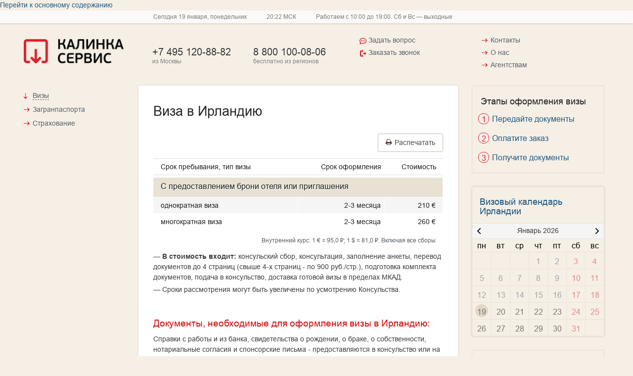

--- FILE ---
content_type: text/html; charset=utf-8
request_url: https://kalinka-service.ru/visa/irlandija
body_size: 28046
content:
<!DOCTYPE html PUBLIC "-//W3C//DTD XHTML+RDFa 1.0//EN"
        "http://www.w3.org/MarkUp/DTD/xhtml-rdfa-1.dtd">
<html xmlns="http://www.w3.org/1999/xhtml" xml:lang="ru" version="XHTML+RDFa 1.0"
      dir="ltr"
  xmlns:og="http://ogp.me/ns#"
  xmlns:article="http://ogp.me/ns/article#"
  xmlns:book="http://ogp.me/ns/book#"
  xmlns:profile="http://ogp.me/ns/profile#"
  xmlns:video="http://ogp.me/ns/video#"
  xmlns:product="http://ogp.me/ns/product#" prefix="og: http://ogp.me/ns#">

<head profile="http://www.w3.org/1999/xhtml/vocab">
    <meta name="viewport" content="initial-scale=1">
    <meta name="yandex-verification" content="f0cef281bf1f2379"/>
    <meta name="yandex-verification" content="bc5143ccf99990a0" />
    <link rel="apple-touch-icon" sizes="76x76" href="https://kalinka-service.ru/favicon/apple-touch-icon.png">
    <link rel="icon" type="image/png" sizes="32x32" href="https://kalinka-service.ru/favicon/favicon-32x32.png">
    <link rel="icon" type="image/png" sizes="16x16" href="https://kalinka-service.ru/favicon/favicon-16x16.png">
    <link rel="mask-icon" href="https://kalinka-service.ru/favicon/safari-pinned-tab.svg" color="#5bbad5">
    <meta name="msapplication-TileColor" content="#da532c">
    <meta name="theme-color" content="#ffffff">

    <meta property="og:site_name" content="КАЛИНКА СЕРВИС">


    <meta name="msapplication-TileColor" content="#ffffff">
    <meta name="msapplication-TileImage" content="/ms-icon-144x144.png">
    <meta charset="utf-8" />
<script src="https://www.google.com/recaptcha/api.js?hl=ru" async="async" defer="defer"></script>
<meta name="MobileOptimized" content="width" />
<meta name="HandheldFriendly" content="true" />
<meta name="viewport" content="width=device-width, initial-scale=1" />
<meta name="description" content="Виза в Ирландию в Москве с бронью отеля или приглашения! Все сборы уже включены в стоимость. Никаких доплат! Быстрая подготовка документов." />
<meta name="keywords" content="виза в ирландию в 2026 году, виза в ирландию в москве, в ирландию нужна виза, оформить визу в ирландию, виза в ирландию для россиян, как получить, как оформить, агентство, туристическая, сделать" />
<meta name="generator" content="Drupal 7 (http://drupal.org)" />
<link rel="canonical" href="https://kalinka-service.ru/visa/irlandija" />
<meta http-equiv="content-language" content="ru" />
<meta property="og:type" content="website" />
<meta property="og:url" content="https://kalinka-service.ru/visa/irlandija" />
<meta property="og:title" content="Виза в Ирландию для россиян в 2026 году в Москве: стоимость оформления туристической ирландской визы." />
<meta property="og:description" content="Виза в Ирландию в Москве с бронь отеля или приглашения! Все сборы уже включены в стоимость. Никаких доплат! Быстрая подготовка документов." />
<meta property="og:image:url" content="https://kalinka-service.ru/sites/all/themes/multivisa/images/mv-og.jpg" />
<meta property="og:image:secure_url" content="https://kalinka-service.ru/sites/all/themes/multivisa/images/mv-og.jpg" />
<meta property="og:locale" content="ru_RU" />
    <title>Виза в Ирландию для россиян в 2026 году в Москве: стоимость оформления туристической ирландской визы | Калинка Сервис.</title>
    <style type="text/css" media="all">
@import url("https://kalinka-service.ru/modules/system/system.base.css?t8wm5e");
@import url("https://kalinka-service.ru/modules/system/system.menus.css?t8wm5e");
@import url("https://kalinka-service.ru/modules/system/system.messages.css?t8wm5e");
@import url("https://kalinka-service.ru/modules/system/system.theme.css?t8wm5e");
</style>
<style type="text/css" media="all">
@import url("https://kalinka-service.ru/sites/all/modules/simplenews/simplenews.css?t8wm5e");
@import url("https://kalinka-service.ru/sites/all/modules/calendar/css/calendar_multiday.css?t8wm5e");
@import url("https://kalinka-service.ru/sites/all/modules/date/date_api/date.css?t8wm5e");
@import url("https://kalinka-service.ru/sites/all/modules/date/date_popup/themes/datepicker.1.7.css?t8wm5e");
@import url("https://kalinka-service.ru/modules/field/theme/field.css?t8wm5e");
@import url("https://kalinka-service.ru/modules/node/node.css?t8wm5e");
@import url("https://kalinka-service.ru/modules/user/user.css?t8wm5e");
@import url("https://kalinka-service.ru/sites/all/modules/views/css/views.css?t8wm5e");
</style>
<style type="text/css" media="all">
@import url("https://kalinka-service.ru/sites/all/modules/ctools/css/ctools.css?t8wm5e");
@import url("https://kalinka-service.ru/sites/all/libraries/fancybox/source/jquery.fancybox.css?t8wm5e");
@import url("https://kalinka-service.ru/sites/all/modules/tables/tables-filter.css?t8wm5e");
@import url("https://kalinka-service.ru/sites/all/modules/webform/css/webform.css?t8wm5e");
@import url("https://kalinka-service.ru/sites/all/modules/date/date_views/css/date_views.css?t8wm5e");
</style>
<style type="text/css" media="all">
@import url("https://kalinka-service.ru/sites/all/themes/multivisa/css/skeleton.css?t8wm5e");
@import url("https://kalinka-service.ru/sites/all/themes/multivisa/css/style.css?t8wm5e");
@import url("https://kalinka-service.ru/sites/all/themes/multivisa/css/buttons.css?t8wm5e");
@import url("https://kalinka-service.ru/sites/all/themes/multivisa/css/layout.css?t8wm5e");
@import url("https://kalinka-service.ru/sites/all/themes/multivisa/css/jquery.ui.min.css?t8wm5e");
@import url("https://kalinka-service.ru/sites/all/themes/multivisa/sass/animations.css?t8wm5e");
@import url("https://kalinka-service.ru/sites/all/themes/multivisa/js/custom-modal/custom-modal.css?t8wm5e");
</style>
    <script type="text/javascript" src="//ajax.googleapis.com/ajax/libs/jquery/1.10.2/jquery.min.js"></script>
<script type="text/javascript">
<!--//--><![CDATA[//><!--
window.jQuery || document.write("<script src='/sites/all/modules/jquery_update/replace/jquery/1.10/jquery.min.js'>\x3C/script>")
//--><!]]>
</script>
<script type="text/javascript" src="https://kalinka-service.ru/misc/jquery.once.js?v=1.2"></script>
<script type="text/javascript" src="https://kalinka-service.ru/misc/drupal.js?t8wm5e"></script>
<script type="text/javascript" src="https://kalinka-service.ru/sites/all/modules/jquery_update/replace/misc/jquery.form.min.js?v=2.69"></script>
<script type="text/javascript" src="https://kalinka-service.ru/sites/all/modules/jquery_update/replace/ui/external/jquery.cookie.js?v=67fb34f6a866c40d0570"></script>
<script type="text/javascript" src="https://kalinka-service.ru/misc/ajax.js?v=7.59"></script>
<script type="text/javascript" src="https://kalinka-service.ru/sites/all/modules/jquery_update/js/jquery_update.js?v=0.0.1"></script>
<script type="text/javascript" src="https://kalinka-service.ru/sites/all/modules/integration_sdek/js/sdek.js?t8wm5e"></script>
<script type="text/javascript" src="https://kalinka-service.ru/sites/default/files/languages/ru_C-QNoJjgCRyAoe4BX8qFxUgztoXhqclx-uGBfEKK-7k.js?t8wm5e"></script>
<script type="text/javascript" src="https://kalinka-service.ru/sites/all/themes/multivisa/js/jquery.mobilemenu.js?t8wm5e"></script>
<script type="text/javascript">
<!--//--><![CDATA[//><!--
jQuery(document).ready(function($) {

	$("#navigation .content > ul").mobileMenu({
		prependTo: "#navigation",
		combine: false,
        switchWidth: 760,
        topOptionText: Drupal.settings.multivisa['topoptiontext']
	});

	});
//--><!]]>
</script>
<script type="text/javascript" src="https://kalinka-service.ru/sites/all/modules/fancybox/fancybox.js?t8wm5e"></script>
<script type="text/javascript" src="https://kalinka-service.ru/sites/all/libraries/fancybox/source/jquery.fancybox.pack.js?t8wm5e"></script>
<script type="text/javascript" src="https://kalinka-service.ru/sites/all/libraries/fancybox/lib/jquery.mousewheel-3.0.6.pack.js?t8wm5e"></script>
<script type="text/javascript" src="https://kalinka-service.ru/misc/progress.js?v=7.59"></script>
<script type="text/javascript" src="https://kalinka-service.ru/sites/all/themes/multivisa/js/page_country.js?t8wm5e"></script>
<script type="text/javascript" src="https://kalinka-service.ru/sites/all/modules/webform/js/webform.js?t8wm5e"></script>
<script type="text/javascript" src="https://kalinka-service.ru/sites/all/modules/captcha/captcha.js?t8wm5e"></script>
<script type="text/javascript" src="https://kalinka-service.ru/sites/all/modules/ctools/js/auto-submit.js?t8wm5e"></script>
<script type="text/javascript" src="https://kalinka-service.ru/sites/all/modules/views/js/base.js?t8wm5e"></script>
<script type="text/javascript" src="https://kalinka-service.ru/sites/all/modules/views/js/ajax_view.js?t8wm5e"></script>
<script type="text/javascript" src="https://kalinka-service.ru/sites/all/themes/multivisa/js/jquery.ui.min.js?t8wm5e"></script>
<script type="text/javascript" src="https://kalinka-service.ru/sites/all/themes/multivisa/js/ui.touch.js?t8wm5e"></script>
<script type="text/javascript" src="https://kalinka-service.ru/sites/all/themes/multivisa/js/jquery.easytabs.min.js?t8wm5e"></script>
<script type="text/javascript" src="https://kalinka-service.ru/sites/all/themes/multivisa/js/WOW/dist/wow.min.js?t8wm5e"></script>
<script type="text/javascript" src="https://kalinka-service.ru/sites/all/themes/multivisa/js/animateCSS/dist/jquery.animatecss.min.js?t8wm5e"></script>
<script type="text/javascript" src="https://kalinka-service.ru/sites/all/themes/multivisa/js/animations.js?t8wm5e"></script>
<script type="text/javascript" src="https://kalinka-service.ru/sites/all/themes/multivisa/js/waypoints/lib/jquery.waypoints.min.js?t8wm5e"></script>
<script type="text/javascript" src="https://kalinka-service.ru/sites/all/themes/multivisa/js/script.js?t8wm5e"></script>
<script type="text/javascript" src="https://kalinka-service.ru/sites/all/themes/multivisa/js/delivery.js?t8wm5e"></script>
<script type="text/javascript" src="https://kalinka-service.ru/sites/all/themes/multivisa/js/jquery.maskedinput.min.js?t8wm5e"></script>
<script type="text/javascript" src="https://kalinka-service.ru/sites/all/themes/multivisa/js/cookie.js?t8wm5e"></script>
<script type="text/javascript" src="https://kalinka-service.ru/sites/all/themes/multivisa/js/custom-modal/custom-modal.js?t8wm5e"></script>
<script type="text/javascript">
<!--//--><![CDATA[//><!--
jQuery.extend(Drupal.settings, {"basePath":"\/","pathPrefix":"","multivisa":{"topoptiontext":"Select a page"},"ajaxPageState":{"theme":"multivisa","theme_token":"967tKCnuutU8zXCzLlSHRD7spqGNfWpK0wt4kw-W670","jquery_version":"1.10","js":{"\/\/ajax.googleapis.com\/ajax\/libs\/jquery\/1.10.2\/jquery.min.js":1,"0":1,"misc\/jquery.once.js":1,"misc\/drupal.js":1,"sites\/all\/modules\/jquery_update\/replace\/misc\/jquery.form.min.js":1,"sites\/all\/modules\/jquery_update\/replace\/ui\/external\/jquery.cookie.js":1,"misc\/ajax.js":1,"sites\/all\/modules\/jquery_update\/js\/jquery_update.js":1,"sites\/all\/modules\/integration_sdek\/js\/sdek.js":1,"public:\/\/languages\/ru_C-QNoJjgCRyAoe4BX8qFxUgztoXhqclx-uGBfEKK-7k.js":1,"sites\/all\/themes\/multivisa\/js\/jquery.mobilemenu.js":1,"1":1,"sites\/all\/modules\/fancybox\/fancybox.js":1,"sites\/all\/libraries\/fancybox\/source\/jquery.fancybox.pack.js":1,"sites\/all\/libraries\/fancybox\/lib\/jquery.mousewheel-3.0.6.pack.js":1,"misc\/progress.js":1,"sites\/all\/themes\/multivisa\/js\/page_country.js":1,"sites\/all\/modules\/webform\/js\/webform.js":1,"sites\/all\/modules\/captcha\/captcha.js":1,"sites\/all\/modules\/ctools\/js\/auto-submit.js":1,"sites\/all\/modules\/views\/js\/base.js":1,"sites\/all\/modules\/views\/js\/ajax_view.js":1,"sites\/all\/themes\/multivisa\/js\/jquery.ui.min.js":1,"sites\/all\/themes\/multivisa\/js\/ui.touch.js":1,"sites\/all\/themes\/multivisa\/js\/jquery.easytabs.min.js":1,"sites\/all\/themes\/multivisa\/js\/WOW\/dist\/wow.min.js":1,"sites\/all\/themes\/multivisa\/js\/animateCSS\/dist\/jquery.animatecss.min.js":1,"sites\/all\/themes\/multivisa\/js\/animations.js":1,"sites\/all\/themes\/multivisa\/js\/waypoints\/lib\/jquery.waypoints.min.js":1,"sites\/all\/themes\/multivisa\/js\/script.js":1,"sites\/all\/themes\/multivisa\/js\/delivery.js":1,"sites\/all\/themes\/multivisa\/js\/jquery.maskedinput.min.js":1,"sites\/all\/themes\/multivisa\/js\/cookie.js":1,"sites\/all\/themes\/multivisa\/js\/custom-modal\/custom-modal.js":1},"css":{"modules\/system\/system.base.css":1,"modules\/system\/system.menus.css":1,"modules\/system\/system.messages.css":1,"modules\/system\/system.theme.css":1,"sites\/all\/modules\/simplenews\/simplenews.css":1,"sites\/all\/modules\/calendar\/css\/calendar_multiday.css":1,"sites\/all\/modules\/date\/date_api\/date.css":1,"sites\/all\/modules\/date\/date_popup\/themes\/datepicker.1.7.css":1,"modules\/field\/theme\/field.css":1,"modules\/node\/node.css":1,"modules\/user\/user.css":1,"sites\/all\/modules\/views\/css\/views.css":1,"sites\/all\/modules\/ctools\/css\/ctools.css":1,"sites\/all\/libraries\/fancybox\/source\/jquery.fancybox.css":1,"sites\/all\/modules\/tables\/tables-filter.css":1,"sites\/all\/modules\/webform\/css\/webform.css":1,"sites\/all\/modules\/date\/date_views\/css\/date_views.css":1,"sites\/all\/themes\/multivisa\/css\/skeleton.css":1,"sites\/all\/themes\/multivisa\/css\/style.css":1,"sites\/all\/themes\/multivisa\/css\/buttons.css":1,"sites\/all\/themes\/multivisa\/css\/layout.css":1,"sites\/all\/themes\/multivisa\/css\/jquery.ui.min.css":1,"sites\/all\/themes\/multivisa\/sass\/animations.css":1,"sites\/all\/themes\/multivisa\/js\/custom-modal\/custom-modal.css":1}},"fancybox":{"options":{"padding":35,"width":620,"height":200,"minWidth":200,"minHeight":200,"maxWidth":620,"maxHeight":900},"helpers":{"title":{"type":"inside"}},"selectors":[".fancybox"]},"views":{"ajax_path":"\/views\/ajax","ajaxViews":{"views_dom_id:fdc68a1e1658303707ca98e4e08701f9":{"view_name":"calendarnew","view_display_id":"block_3","view_args":"425\/2026-01","view_path":"node\/425","view_base_path":"calendar-field-collection-item-field-calendar\/month","view_dom_id":"fdc68a1e1658303707ca98e4e08701f9","pager_element":0},"views_dom_id:2972310e8a0f3d07845c6028d8558a37":{"view_name":"holidays_list","view_display_id":"block","view_args":"","view_path":"node\/180","view_base_path":null,"view_dom_id":"2972310e8a0f3d07845c6028d8558a37","pager_element":0}}},"urlIsAjaxTrusted":{"\/views\/ajax":true,"\/system\/ajax":true,"\/zadayte-vopros-specialistu":true,"\/zakazat-obratnyy-zvonok":true,"\/spravki-o-nesudimosti":true,"\/":true},"ajax":{"edit-webform-ajax-submit-54":{"callback":"webform_ajax_callback","wrapper":"webform-ajax-wrapper-54","progress":{"message":"","type":"throbber"},"event":"click","url":"\/system\/ajax","submit":{"_triggering_element_name":"op","_triggering_element_value":"\u041e\u0442\u043f\u0440\u0430\u0432\u0438\u0442\u044c"}},"edit-webform-ajax-submit-55":{"callback":"webform_ajax_callback","wrapper":"webform-ajax-wrapper-55","progress":{"message":"","type":"throbber"},"event":"click","url":"\/system\/ajax","submit":{"_triggering_element_name":"op","_triggering_element_value":"\u041e\u0442\u043f\u0440\u0430\u0432\u0438\u0442\u044c"}},"edit-webform-ajax-submit-56":{"callback":"webform_ajax_callback","wrapper":"webform-ajax-wrapper-56","progress":{"message":"","type":"throbber"},"event":"click","url":"\/system\/ajax","submit":{"_triggering_element_name":"op","_triggering_element_value":"\u041e\u0442\u043f\u0440\u0430\u0432\u0438\u0442\u044c"}}}});
//--><!]]>
</script>

        <script data-react-helmet="true" type="application/ld+json">
        {
            "@context":"http://schema.org",
            "@type":"SaleEvent",
            "name":"🔔 Бесплатный перевод",
            "description":"Бесплатный перевод в Калинка Сервис",
            "startDate":"2022-02-07T00:00:00+0300",
            "endDate":"2022-12-31T00:00:00+0300",
            "url":"https://kalinka-service.ru/visa/irlandija#1",
            "image":"https://kalinka-service.ru/sites/all/themes/multivisa/images/mv-og.jpg",
            "location":
            {
                "@type":"Place",
                "@context":"http://schema.org",
                "name":"Оформление виз в Ирландию",
                "address":
                {
                    "@type":"PostalAddress",
                    "@context":"http://schema.org",
                    "addressLocality": "Россия, Москва",
                    "postalCode": "125009",
                    "streetAddress": "ул. Тверская, д. 20/1"
                }
            },
            "about":"Бесплатный перевод",
            "performer":"Калинка Сервис",
            "organizer":"kalinka-service.ru"
        }
    </script>
        <script data-react-helmet="true" type="application/ld+json">
        {
            "@context":"http://schema.org",
            "@type":"SaleEvent",
            "name":"🔔 Честная цена",
            "description":"Честные цены в Калинка Сервис",
            "startDate":"2022-02-07T00:00:00+0300",
            "endDate":"2022-12-31T00:00:00+0300",
            "url":"https://kalinka-service.ru/visa/irlandija#2",
            "image":"https://kalinka-service.ru/sites/all/themes/multivisa/images/mv-og.jpg",
            "location":
            {
                "@type":"Place",
                "@context":"http://schema.org",
                "name":"Оформление виз в Ирландию",
                "address":
                {
                    "@type":"PostalAddress",
                    "@context":"http://schema.org",
                    "addressLocality": "Россия, Москва",
                    "postalCode": "125009",
                    "streetAddress": "ул. Тверская, д. 20/1"
                }
            },
            "about":"Честная цена",
            "performer":"Калинка Сервис",
            "organizer":"kalinka-service.ru"
        }
    </script>
        <script data-react-helmet="true" type="application/ld+json">
        {
            "@context":"http://schema.org",
            "@type":"SaleEvent",
            "name":"🔔 Профессионально",
            "description":"Профессиональная работа специалистов",
            "startDate":"2022-02-07T00:00:00+0300",
            "endDate":"2022-12-31T00:00:00+0300",
            "url":"https://kalinka-service.ru/visa/irlandija#3",
            "image":"https://kalinka-service.ru/sites/all/themes/multivisa/images/mv-og.jpg",
            "location":
            {
                "@type":"Place",
                "@context":"http://schema.org",
                "name":"Оформление виз в Ирландию",
                "address":
                {
                    "@type":"PostalAddress",
                    "@context":"http://schema.org",
                    "addressLocality": "Россия, Москва",
                    "postalCode": "125009",
                    "streetAddress": "ул. Тверская, д. 20/1"
                }
            },
            "about":"Профессионально",
            "performer":"Калинка Сервис",
            "organizer":"kalinka-service.ru"
        }
    </script>
    
</head>
<body class="html not-front not-logged-in two-sidebars page-node page-node- page-node-425 node-type-country" >


<div class="themodal-page-content-blur">
    <div id="skip-link">
        <a href="#main-content" class="element-invisible element-focusable">Перейти к основному содержанию</a>
    </div>
            <div class="page-row" id="admin-row">
        <div class="container">
                                        <div class="tabs">
                                    </div>
                    </div>
        <!-- /.container -->
    </div>
    <!-- /.page-row -->
    <div class="page-row" id="super-header">
        <div class="container">
                            <!-- #super-header -->
                <div class="sixteen columns">
                    <div class="three columns">&nbsp;</div>
                    <div id="super-header-content" class="thirteen columns last">
                          <div class="region region-super">
    <div id="block-block-1" class="block block-block">

  <div class="content">
          <div class="block-body">
            <div class="now-block">Сегодня 19 января, понедельник</div>
<div class="now-block">20:22 МСК</div>
<div class="now-block">Работаем с 10:00 до 19:00. Сб и Вс — выходные</div>    </div>
  </div>
</div>
  </div>
                    </div>
                </div>
                <!-- /#super-header -->
                    </div>
        <!-- /.container -->
    </div>
    <!-- /.page-row -->

    <!-- /.page-row -->
    <div class="page-row clearfix" id="header">
        <div class="container">
            <!-- #header -->
            <div id="info" class="clearfix">
            <div id="info-first" class="three columns">
                                            <a href="/" title="Главная" rel="home" id="logo">
                            <img src="/sites/default/files/logo_0.png" alt="Главная" width="202" height="49.267"/>
                        </a>
                                    <a href="javascript:void(0)" class="main-burger main-burger--js"></a>
                </div>
                <div id="info-second" class="six columns">
                    <div class="inner">
                    <div class="phone one-half last"><a href="tel:+74951208882">+7 495 120-88-82</a>
<div class="descr">из Москвы</div></div>
<div class="phone phone-second one-half last"><div class="inner"><a href="tel:88001000806">8 800 100-08-06</a>
<div class="descr">бесплатно из регионов</div></div></div>                    </div>
                </div>
                <div id="burger">
                <a href="javascript:void(0)" class="burger-title">Контакты</a>

                    <div class="burger-inner">
                    <a href="javascript:void(0)" class="burger-inner__closer burger-inner__closer_js-close">×</a>
                        <div id="info-third" class="four columns">
                        <ul><li id="connection-question"><a href="#block-webform-client-block-54" class="fancybox">Задать вопрос</a></li>
<li id="connection-callback"><a href="#block-webform-client-block-55" class="fancybox">Заказать звонок</a></li>
</ul>                        </div>
                        <div id="info-fourth" class="three columns last">
                        <ul class="menu"><li class="first leaf"><a href="/contacts">Контакты</a></li>
<li class="leaf"><a href="/ours">О нас</a></li>
<li class="last leaf"><a href="/agents">Агентствам</a></li>
</ul>                        </div>
                    </div>
                </div>
            </div>
            <!-- /#header -->
        </div>
        <!-- /.container -->
    </div>
    <!-- /.page-row -->
    <div class="page-row" id="main-row">
        <div class="container">
                            <!-- #sidebar-first -->
                <div id="sidebar-first" class="three columns">
                      <div class="region region-sidebar-first">
    <div id="block-system-main-menu" class="block block-system block-menu">

  <div class="content">
          <div class="block-body">
              <a class="fireshengen" id="fireshengen" href='#' data-opentext="Отметить шенгенские страны" data-closetext="Снять отметки с Шенгенских стран">Отметить шенгенские страны</a>
            <ul class="menu"><li class="first expanded active-trail"><a href="/" title="" class="active-trail">Визы</a><ul class="menu"><li class="first leaf"><a href="/visa/viza-v-australiu">Австралия</a></li>
<li class="leaf shengen"><a href="/visa/viza-v-avstriyu">Австрия</a></li>
<li class="leaf shengen"><a href="/visa/viza-v-bolgariyu">Болгария</a></li>
<li class="leaf noshengen_multi"><a href="/visa/viza-v-velikobritaniyu">Великобритания</a></li>
<li class="leaf shengen"><a href="/visa/viza-v-vengriyu">Венгрия</a></li>
<li class="leaf"><a href="/visa/viza-vo-vietnam">Вьетнам</a></li>
<li class="leaf shengen"><a href="/visa/viza-v-germaniyu">Германия</a></li>
<li class="leaf shengen"><a href="/visa/viza-v-greciyu">Греция</a></li>
<li class="leaf noshengen_multi"><a href="/visa/viza-v-indiyu">Индия</a></li>
<li class="leaf active-trail noshengen_multi"><a href="/visa/irlandija" class="active-trail active">Ирландия</a></li>
<li class="leaf shengen_multi"><a href="/visa/viza-v-ispaniyu" title="Оформление визы в Испанию">Испания</a></li>
<li class="leaf shengen_multi"><a href="/visa/viza-v-italiyu" title="Оформление визы в Италию">Италия</a></li>
<li class="leaf"><a href="/visa/viza-v-kanadu">Канада</a></li>
<li class="leaf"><a href="/visa/viza-na-kipr" title="Оформление визы на Кипр">Кипр</a></li>
<li class="leaf"><a href="/visa/turisticheskaya-viza-v-kitay">Китай-туризм</a></li>
<li class="leaf noshengen_multi"><a href="/visa/biznes-viza-v-kitay">Китай-бизнес</a></li>
<li class="leaf shengen"><a href="/visa/viza-v-niderlandy">Нидерланды</a></li>
<li class="leaf"><a href="/visa/viza-v-singapur">Сингапур</a></li>
<li class="leaf"><a href="/visa/viza-na-tayvan">Тайвань</a></li>
<li class="leaf"><a href="/visa/viza-v-ssha">США</a></li>
<li class="leaf shengen_multi"><a href="/visa/viza-vo-franciyu">Франция</a></li>
<li class="leaf shengen_multi"><a href="/visa/viza-v-shveycariyu">Швейцария</a></li>
<li class="leaf"><a href="/visa/viza-v-yuzhnuyu-koreyu" title="Оформление визы в Южную Корею">Южная Корея</a></li>
<li class="last leaf"><a href="/visa/viza-v-yaponiyu" title="Оформление визы в Японию">Япония</a></li>
</ul></li>
<li class="leaf"><a href="/zagranpasport">Загранпаспорта</a></li>
<li class="last leaf"><a href="/strahovka-dlya-vyezda-za-granicu">Страхование</a></li>
</ul>    </div>
  </div>
</div>
  </div>
                </div>
                <!-- /#sidebar-first -->
                        <div id="content" class="nine columns">
                <div id="main" class="main-column">
                    <div class="inner">
                                                                            <h1 class="title country-title" id="page-title">
                                Виза в Ирландию                            </h1>
                                                <div class="note left under-title">
                                                    </div>
                        <div class="clearfix"></div>
                                                <div class="button-wrapper float"><a href="javascript:print();" class="button print-button">Распечатать</a>
                        </div>
                        <div class="table-price-wrapper"><table class="table-price template1"><thead><tr><th>Срок пребывания, тип визы</th><th>Срок оформления</th><th>Стоимость</th></tr></thead><tbody><tr class="table-price-subtitle"><td colspan="3">С предоставлением брони отеля или приглашения</td></tr><tr class="odd"><td>однократная виза</td><td>2-3 месяца</td><td>210 €</td></tr><tr class="even"><td>многократная виза</td><td>2-3 месяца</td><td>260 €</td></tr></tbody></table><div class="note right currency">Внутренний курс: 1 € = 95,0
 ₽; 1 $ = 81,0 ₽. Включая все сборы</div><ul class="visas-note"><li>— <strong>В стоимость входит:</strong> консульский сбор, консультация, заполнение анкеты, перевод документов до 4 страниц (свыше 4-х страниц - по 900 руб./стр.), подготовка комплекта документов, подача в консульство, доставка готовой визы в пределах МКАД.</li><li>— Сроки рассмотрения могут быть увеличены по усмотрению Консульства.</li></ul></div>                          <div class="region region-content">
    <div id="block-system-main" class="block block-system">

  <div class="content">
          <div class="block-body">
            <div id="node-425" class="node node-country clearfix">

  
  
  <div class="content clearfix">
    <div class="field field-name-body field-type-text-with-summary field-label-hidden"><div class="field-items"><div class="field-item even"><h3 class="red" style="margin-top:20px;">Документы, необходимые для оформления визы в Ирландию:</h3>
<p>Справки с работы и из банка, свидетельства о рождении, о браке, о собственности, нотариальные согласия и спонсорские письма - предоставляются в консульство или на английском языке, или с приложением перевода на английский язык. В стоимость оформления визы взрослому входит перевод до 4 страниц документов, на ребенка - до 7 страниц. Перевод каждой последующей страницы составляет 900 рублей.   </p>
<ol>
<li><strong>Загранпаспорт</strong>, сроком действия не менее 6 месяцев после выезда из Ирландии, имеющий минимум 2 пустые страницы.</li>
<li><strong>Старый загранпаспорт</strong> оригинал или копия страниц с отметками за последние 10 лет, если есть.</li>
<li><strong>Копия внутреннего паспорта</strong> (копия разворота с фото и страниц с пропиской).</li>
<li><strong>Две цветные фотографии</strong> на белом фоне размером 3,5х4,5 см без уголков и овалов, размер лица – 32-35мм, не старше 6 месяцев.</li>
<li><strong>Опросный лист</strong>.</li>
<li><strong>Справка с места работы</strong>, не старше 1 месяца (указать исходящий номер, должность, дату устройства на работу и среднемесячный оклад), генеральным директорам самим себе подписывать справки не допускается). <a href="/sites/default/files/spr_horkom1.jpg" class="sample fancybox">Образец</a>
<li><strong>Справка из банка</strong>  (выписка с банковского счета) о наличии денежных средств из расчета 100€ в день на человека (указан рекомендуемый минимум), с движением средств за последние 6 месяцев. </li>
<li><strong>Копия или бронь билетов</strong>.</li>
<li><strong>Копия бронирования отеля</strong>.</li>
<li><strong>Медицинская страховка</strong>  для оформляющих визу в Ирландию (<a href="/insurance">с покрытием 35000 € можно купить у нас за 0,7 €  на день пребывания</a>).</li>
<li>Желательно <strong>копии свидетельств о собственности </strong> на недвижимое имущество.</li>
</ul>
<!-- start roll-wrapper --><div class="roll-wrapper" style="margin-top: 24px;">
<h4 class="roll-trigger"><span>Для детей и учащихся</span></h4>
<div class="roll-content">
<div class="inner">
Ребенок оплачивается как взрослый.<br />
Дополнительно нужно предоставить:</p>
<ul class="line">
<li>копия свидетельства о рождении;</li>
<li>копия согласия на выезд ребенка за рубеж от не выезжающего родителя;</li>
<li>копия внутреннего паспорта не выезжающего родителя (копия разворота с фото и страницы с пропиской);</li>
<li>справка из учебного заведения, если ребенок учится</li>
<li>справка с работы и/или справка из банка спонсора, спонсорское письмо <a href="/sites/default/files/sponsorskoe_pismo.pdf" class="sample fancybox">Образец</a> , копии документов, подтверждающих родство со спонсором, копия паспорта спонсора;</li>
<li>копия загранпаспорта с действующей визой Ирландии сопровождающего лица (если визу делаем только ребенку).</li>
</ul>
</div>
</div>
</div>
<!-- end roll-wrapper --><!-- start roll-wrapper --><div class="roll-wrapper">
<h4 class="roll-trigger"><span>Для неработающих и пенсионеров</span></h4>
<div class="roll-content">
<div class="inner">
Вместо справки с работы нужно предоставить:</p>
<ul class="line">
<li>справка из банка (выписка с банковского счета) о наличии денежных средств из расчета 100$ в день на человека (указан рекомендуемый минимум), желательно с движением средств за последние 6 месяцев.</li>
<li>справка с работы и/или из банка спонсора, спонсорское письмо <a href="/sites/default/files/sponsorskoe_pismo.pdf" class="sample fancybox">Образец</a> и копии документов, подтверждающих родство со спонсором.<br />
Для пенсионеров - копия пенсионного свидетельства.</li>
</ul>
</div>
</div>
</div>
<!-- end roll-wrapper --><!-- start roll-wrapper --><div class="roll-wrapper">
<h4 class="roll-trigger"><span>При наличии приглашения</span></h4>
<div class="roll-content">
<div class="inner">
Дополнительно нужно предоставить:</p>
<ul class="line">
<li><strong>Приглашение</strong> в свободной форме, с указанием дат поездки, места проживания, телефона и эл. почты. Подробно указать, кто кого приглашает и с какой целью. Если требуется многократная виза, то необходимо указать, с какой целью.</li>
<li><strong>Последний чек</strong> на оплату коммунальных услуг с адресом приглашающего лица.</li>
<li><strong>Титульная страница паспорта</strong> или GNIB-карта, если приглашающее лицо не является гражданином Ирландии или стран Европейской Экономической Зоны.</li>
<li><strong>Выписка с банковского счета</strong> приглашающего лица за последние 6 месяцев, если он оплачивает расходы на поездку.</li>
<li><strong>Справка с места работы</strong> приглашающего лица.</li>
</ul>
</div>
</div>
</div>
<!-- end roll-wrapper --><!-- start roll-wrapper --><div class="roll-wrapper">
<h4 class="roll-trigger"><span>Кому не сможем сделать визу</span></h4>
<div class="roll-content">
<div class="inner">
<ul class="line">
<li>туристам, имеющим "незакрытые" отказы в ирландской визе (туристам, которые после отказа не получали визы);</li>
<li>туристам, родившимся в государствах Средней Азии и Кавказа, кавказских республиках РФ с паспортами без виз;</li>
</ul>
</div>
</div>
</div>
<!-- end roll-wrapper --></div></div></div><div class="field field-name-field-files field-type-file field-label-above">
	<div class="field-label">Документы для скачивания:&nbsp;</div>
	<div class="field-items">
		
<div class="field-item even">
			<span class="file"><img class="file-icon" alt="" title="application/msword" src="/sites/all/themes/multivisa/images/file-icons/x-office-document.png" /><a href="https://kalinka-service.ru/sites/default/files/oprosnyj-list_irland_2021.doc" type="application/msword length=166912" title="oprosnyj-list_irland_2021.doc" target="_blank"> Опросный лист на визу в Ирландию (163 КБ)</a></span></div><div class="field-item even">
			<span class="file"><img class="file-icon" alt="" title="application/pdf" src="/sites/all/themes/multivisa/images/file-icons/application-pdf.png" /><a href="https://kalinka-service.ru/sites/default/files/new-consent-form-irl.pdf" type="application/pdf length=146130" title="new-consent-form-irl.pdf" target="_blank"> Согласие на обработку персональных данных (142 КБ)</a></span></div>
		
	</div>
</div>  </div>
	</div>
    </div>
  </div>
</div>
<div id="block-block-16" class="block block-block">

  <div class="content">
          <div class="block-body">
            <div class="block-row dark clearfix">
<h3 class="red">Собрали все документы?</h3>
<div class="block-contacts-row clearfix">
<div class="one-half">
<h3>Привезите их к нам в офис</h3>
<span class="metro purple">Пушкинская</span> <span class="metro green">Тверская</span>,
ул. Тверская, д. 20, 3-й этаж, офис 301
<div class="contactmap">
<a href="#block-block-30" class="inner fancybox"></a>
<img src="/sites/all/themes/multivisa/images/map.jpg" alt="" class="print" />
</div>
</div>
<div style="margin-left: 57%;" class="last page-courier-block"><div class="inner">
<h3>Вызовите курьера</h3>
Курьер заберет у вас документы для оформления, а также доставит вам готовые документы.

Закажите доставку:
<ul class="line">
<li>по Москве</li>
<li>в аэропорты Москвы</li></ul>
<div class="button-wrapper"><a href="#block-block-27" class="button button-courier dark fancybox">Вызвать курьера</a></div>
</div></div>
</div>
</div>

<div class="block-row light clearfix">
<div class="one-half print-block"><div class="inner">
<strong>Распечатайте всю вашу информацию</strong>
Цены, сроки и список документов
+ наши контакты 
<div class="button-wrapper" style="margin:13px 0 0 0;"><a href="javascript:print();" class="button print-button">Распечатать данные</a></div>
</div>
</div>

<div class="one-half last"><div class="inner">
<strong>Задайте нам вопросы</strong>
<ul class="line">
<li>в чате</li>
<li><a href="#block-webform-client-block-54" class="fancybox">в форме обратной связи</a></li>
<li>по <a href="mailto:info@multivisa.ru">электронной почте</a></li>
<li>звоните: <a tel="+74951208882">+7 495 120-88-82</a></li>
</ul>
</div>
</div>
</div>


<div id="block-block-27" class="block block-block contextual-links-region">
  <div class="content">
            <h2>Доставка</h2>
    <div class="contextual-links-wrapper"><ul class="contextual-links"><li class="block-configure first last">Настроить блок</li>
</ul></div>    <div class="block-body">
            <div id="param-selector">
<div class="delivery-header">
		<div class="gray">Вы можете вызвать курьера для доставки документов к нам или к вам. Стоимость доставки по Москве – 500-700 ₽ в зависимости от района и срочности доставки. Обычно срок доставки составляет от 3 часов до 1 дня в зависимости от загрузки курьерской службы.</div>
	<div class="delivery-steps-header clearfix">
		<div class="delivery-step-title clearfix active" id="delivery-steps-title-1">
			 <div class="inner">
			 <div class="num">1</div>
			 <div class="text">Выберите вариант<br/>доставки</div>
			 </div>
		</div>
		<div class="delivery-step-title clearfix" id="delivery-steps-title-2">
			 <div class="inner">
			 <div class="num">2</div>
			 <div class="text">Выберите тип<br/>доставки</div>
			 </div>
		</div>
		<div class="delivery-step-title clearfix" id="delivery-steps-title-3">
			 <div class="inner">
			 <div class="num">3</div>
			 <div class="text">Укажите адрес<br/>и дату доставки</div>
			 </div>
		</div>
	</div>
</div>
<div class="delivery-wrapper steps-wrapper"><div class="delivery-step" id="delivery-step-1">
		<h3 class="red"><span class="num">1</span>Выберите вариант доставки</h3><div class="param-row"><div class="param-col"><input type="radio"name="region" value="Доставка по Москве" id="region_59"><label for="region_59">Доставка по Москве</label><span class="bubble-wrapper">
					<span class="bubble-inner"><a href="#" class="bubble-trigger"><i></i></a>
						<span class="bubble-content">Вы можете вызвать курьера для доставки документов к нам или к вам.
Время доставки - по рабочим дням с 10-19 часов. О возможности доставок в другое время нужно уточнять по тел. +7495 120-8882.
Стоимость доставки по Москве – 500-700 ₽ в зависимости от района доставки. 
Срок доставки - от 3 часов до 2 дней в зависимости от загрузки курьерской службы. 
						</span>
					</span>
				</span></div></div><div class="param-row"><div class="param-col"><input type="radio"name="region" value="Доставка в аэропорты Москвы" id="region_60"><label for="region_60">Доставка в аэропорты Москвы</label><span class="bubble-wrapper">
					<span class="bubble-inner"><a href="#" class="bubble-trigger"><i></i></a>
						<span class="bubble-content">Время доставки - по рабочим дням с 10-19 часов. О возможности доставок в другое время можно уточнить по тел. +7495 120-8882.
						</span>
					</span>
				</span></div></div></div><div class="delivery-step" id="delivery-step-2" style="display:none;" ><!--// -->
		<h3 class="red"><span class="num">2</span>Выберите тип доставки</h3><div class="region_59" style="display:none;"><div class="param-row"><div class="param-col"><input type="radio" name="distance" value="Менее 15 мин. от метро (доставка на следующий день)" id="distance76"><label for="distance76"><span class="direction">Менее 15 мин. от метро (доставка на следующий день)</span> - <span class="money">500 ₽</span></label></div></div><div class="param-row"><div class="param-col"><input type="radio" name="distance" value="Более 15 мин. от метро (доставка на следующий день)" id="distance77"><label for="distance77"><span class="direction">Более 15 мин. от метро (доставка на следующий день)</span> - <span class="money">500 ₽</span></label></div></div><div class="param-row"><div class="param-col"><input type="radio" name="distance" value="Срочно. Менее 15 мин. от метро (доставка в день заказа)" id="distance78"><label for="distance78"><span class="direction">Срочно. Менее 15 мин. от метро (доставка в день заказа)</span> - <span class="money">700 ₽</span></label></div></div><div class="param-row"><div class="param-col"><input type="radio" name="distance" value="Срочно. Более 15 мин. от метро (доставка в день заказа)" id="distance79"><label for="distance79"><span class="direction">Срочно. Более 15 мин. от метро (доставка в день заказа)</span> - <span class="money">700 ₽</span></label></div></div></div><div class="region_60" style="display:none;"><div class="param-row"><div class="param-col"><input class="airports" type="radio" name="distance" value="Шереметьево" id="distance80"><label for="distance80"><span class="direction">Шереметьево</span> - <span class="money">2000 ₽</span></label></div></div><div class="param-row"><div class="param-col"><input class="airports" type="radio" name="distance" value="Домодедово" id="distance81"><label for="distance81"><span class="direction">Домодедово</span> - <span class="money">2000 ₽</span></label></div></div><div class="param-row"><div class="param-col"><input class="airports" type="radio" name="distance" value="Внуково" id="distance82"><label for="distance82"><span class="direction">Внуково</span> - <span class="money">2000 ₽</span></label></div></div></div></div><div class="delivery-step" id="delivery-step-3" style="display:none;"><!--  -->
			<h3 class="red"><span class="num">3</span>Укажите информацию о получателе</h3>
			<div id="slider-wrapper">
				<label>Время доставки <span class="form-required" title="Это поле обязательно для заполнения.">*</span></label>
			<div class="slider3"></div>
			<div id="slider_alert">Стоимость выше, свяжитесь с оператором</div>
			</div>
<div id="conditions-result" class="delivery-step">
	<h3>Вы выбрали</h3>
	<div class="conditions-row"><span class="label">Тип доставки: </span><span id="first_field">Срочно. Менее 15 мин. от метро</span></div>
	<div class="conditions-row"><span class="label">Адрес доставки: </span><span id="second_field">г. Москва, ул. Супердлиннющее название улицы, д. 20/8, корпус 3, строение 6, офис 694</span></div>
	<div class="conditions-row"><span class="label">Дата и время доставки: </span><span id="third_field">26.02.2015 (с 10:00 до 19:00)</span></div>
	<div class="conditions-row"><span class="label">Стоимость доставки: </span><strong><span id="four_field">600 ₽</span></strong></div>
	<div class="gray">Оплата за доставку производится наличными курьеру</div>
</div><div id="webform-ajax-wrapper-63"><form class="webform-client-form" enctype="multipart/form-data" action="/dostavka-dokumentov" method="post" id="webform-client-form-63" accept-charset="UTF-8"><div><div class="form-item webform-component webform-component-textfield" id="webform-component-name">
  <label for="edit-submitted-name">Имя </label>
 <input type="text" id="edit-submitted-name" name="submitted[name]" value="" size="60" maxlength="128" class="form-text" />
</div>
<div class="form-item webform-component webform-component-textfield" id="webform-component-phone-num">
  <label for="edit-submitted-phone-num">Телефон <span class="form-required" title="Это поле обязательно для заполнения.">*</span></label>
 <input type="text" id="edit-submitted-phone-num" name="submitted[phone_num]" value="" size="60" maxlength="128" class="form-text required" />
</div>
<div class="form-item webform-component webform-component-email" id="webform-component-mail">
  <label for="edit-submitted-mail">Электронная почта </label>
 <input class="email form-text form-email" type="email" id="edit-submitted-mail" name="submitted[mail]" size="60" />
</div>
<div class="form-item webform-component webform-component-markup" id="webform-component-header2">
 <h3 class="red">Укажите адрес, дату и время доставки по Москве</h3>

</div>
<div class="form-item webform-component webform-component-textfield" id="webform-component-adres">
  <label for="edit-submitted-adres">Адрес <span class="form-required" title="Это поле обязательно для заполнения.">*</span></label>
 <input type="text" id="edit-submitted-adres" name="submitted[adres]" value="" size="60" maxlength="128" class="form-text required" />
</div>
<input type="hidden" name="submitted[variant_dostavki]" value="" />
<input type="hidden" name="submitted[time_from]" value="10:00" />
<input type="hidden" name="submitted[time_to]" value="19:00" />
<input type="hidden" name="submitted[tip_dostavki]" value="" />
<div class="form-item webform-component webform-component-textfield" id="webform-component-date">
  <label for="edit-submitted-date">Дата доставки <span class="form-required" title="Это поле обязательно для заполнения.">*</span></label>
 <input readonly="readonly" type="text" id="edit-submitted-date" name="submitted[date]" value="" size="60" maxlength="128" class="form-text required" />
</div>
<div class="form-item webform-component webform-component-textarea" id="webform-component-message">
  <label for="edit-submitted-message">Дополнительная информация </label>
 <div class="form-textarea-wrapper"><textarea id="edit-submitted-message" name="submitted[message]" cols="60" rows="5" class="form-textarea"></textarea></div>
</div>
<input type="hidden" name="details[sid]" />
<input type="hidden" name="details[page_num]" value="1" />
<input type="hidden" name="details[page_count]" value="1" />
<input type="hidden" name="details[finished]" value="0" />
<input type="hidden" name="form_build_id" value="form-Dlje04jeQy3BpWSQSQ92GGWu3294aP0TnKWdXMMb4q0" />
<input type="hidden" name="form_token" value="v2Xh_nd_2-GMCmRFNfEMApj5YkYVZT5h0-bPIzURMdg" />
<input type="hidden" name="form_id" value="webform_client_form_63" />
<input type="hidden" name="webform_ajax_wrapper_id" value="webform-ajax-wrapper-63" />
<div class="form-actions form-wrapper" id="edit-actions"><input type="submit" id="edit-webform-ajax-submit-63" name="op" value="Оформить доставку" class="form-submit" /></div></div></form></div><link href="https://dadata.ru/static/css/lib/suggestions-15.7.css" type="text/css" rel="stylesheet" />
<script type="text/javascript" src="https://cdnjs.cloudflare.com/ajax/libs/jquery/1.10.2/jquery.min.js"></script>
<!--[if lt IE 10]>
<script type="text/javascript" src="http://cdnjs.cloudflare.com/ajax/libs/jquery-ajaxtransport-xdomainrequest/1.0.1/jquery.xdomainrequest.min.js"></script>
<![endif]-->
<script type="text/javascript" src="https://dadata.ru/static/js/lib/jquery.suggestions-15.7.min.js"></script>
<script type="text/javascript">
    $("#edit-submitted-adres").suggestions({
        serviceUrl: "https://dadata.ru/api/v2",
        token: "df51a66b2ea4d5d4092d3b4e126d4ee8caaebb19",
        type: "ADDRESS",
        count: 5,
        /* Вызывается, когда пользователь выбирает одну из подсказок */
        onSelect: function(suggestion) {
        	$("#block-block-27 #conditions-result").find("#second_field").text(suggestion.value);
            console.log(suggestion);
        }
    });
</script><div class="gray">Нажмите кнопку «оформить доставку» и наш менеджер свяжется с вами и все уточнит.</div>
	</div></div></div>    </div>
  </div>
</div>
    </div>
  </div>
</div>
  </div>
                        <style>
                            #edit-nid {
                                display: none;
                            }
                        </style>
                        <div class="inner printed-only" id="full-visas-calendar" style="display:none;">
                            <span id="nid" style="display:none;">425</span>
                            <div class="button-wrapper"><a href="javascript:void(0);"
                                                           class="button print-button print-element">Распечатать</a>
                            </div>
                            <div class="view view-visas view-id-visas view-display-id-block_4 view-dom-id-ba546061f9e7e8810e4807585ba8097f">
        
  
  
      <div class="view-content">
      <table class="views-view-grid cols-4">
  
  <tbody>
          <tr  class="row-1 row-first">
                  <td  class="col-1 col-first">
              
  <div class="views-field views-field-field-short-title">        <div class="field-content"><a href="#country786" class="country-link" data-nid="786" data-full-title="в Австралию">Австралия</a></div>  </div>          </td>
                  <td  class="col-2">
              
  <div class="views-field views-field-field-short-title">        <div class="field-content"><a href="#country2" class="country-link" data-nid="2" data-full-title="в Германию">Германия</a></div>  </div>          </td>
                  <td  class="col-3">
              
  <div class="views-field views-field-field-short-title">        <div class="field-content"><a href="#country486" class="country-link" data-nid="486" data-full-title="в Канаду">Канада</a></div>  </div>          </td>
                  <td  class="col-4 col-last">
              
  <div class="views-field views-field-field-short-title">        <div class="field-content"><a href="#country285" class="country-link" data-nid="285" data-full-title="в США">США</a></div>  </div>          </td>
              </tr>
          <tr  class="row-2">
                  <td  class="col-1 col-first">
              
  <div class="views-field views-field-field-short-title">        <div class="field-content"><a href="#country3" class="country-link" data-nid="3" data-full-title="в Австрию">Австрия</a></div>  </div>          </td>
                  <td  class="col-2">
              
  <div class="views-field views-field-field-short-title">        <div class="field-content"><a href="#country66" class="country-link" data-nid="66" data-full-title="в Грецию">Греция</a></div>  </div>          </td>
                  <td  class="col-3">
              
  <div class="views-field views-field-field-short-title">        <div class="field-content"><a href="#country129" class="country-link" data-nid="129" data-full-title="на Кипр">Кипр</a></div>  </div>          </td>
                  <td  class="col-4 col-last">
              
  <div class="views-field views-field-field-short-title">        <div class="field-content"><a href="#country200" class="country-link" data-nid="200" data-full-title="в Тайвань">Тайвань</a></div>  </div>          </td>
              </tr>
          <tr  class="row-3">
                  <td  class="col-1 col-first">
              
  <div class="views-field views-field-field-short-title">        <div class="field-content"><a href="#country70" class="country-link" data-nid="70" data-full-title="в Болгарию">Болгария</a></div>  </div>          </td>
                  <td  class="col-2">
              
  <div class="views-field views-field-field-short-title">        <div class="field-content"><a href="#country180" class="country-link" data-nid="180" data-full-title="в Индию">Индия</a></div>  </div>          </td>
                  <td  class="col-3">
              
  <div class="views-field views-field-field-short-title">        <div class="field-content"><a href="#country78" class="country-link" data-nid="78" data-full-title="в Китай">Китай-бизнес</a></div>  </div>          </td>
                  <td  class="col-4 col-last">
              
  <div class="views-field views-field-field-short-title">        <div class="field-content"><a href="#country134" class="country-link" data-nid="134" data-full-title="во Францию">Франция</a></div>  </div>          </td>
              </tr>
          <tr  class="row-4">
                  <td  class="col-1 col-first">
              
  <div class="views-field views-field-field-short-title">        <div class="field-content"><a href="#country287" class="country-link" data-nid="287" data-full-title="в Великобританию">Великобритания</a></div>  </div>          </td>
                  <td  class="col-2">
              
  <div class="views-field views-field-field-short-title">        <div class="field-content"><a href="#country425" class="country-link" data-nid="425" data-full-title="в Ирландию">Ирландия</a></div>  </div>          </td>
                  <td  class="col-3">
              
  <div class="views-field views-field-field-short-title">        <div class="field-content"><a href="#country691" class="country-link" data-nid="691" data-full-title="в Китай">Китай-туризм</a></div>  </div>          </td>
                  <td  class="col-4 col-last">
              
  <div class="views-field views-field-field-short-title">        <div class="field-content"><a href="#country212" class="country-link" data-nid="212" data-full-title="в Швейцарию">Швейцария</a></div>  </div>          </td>
              </tr>
          <tr  class="row-5">
                  <td  class="col-1 col-first">
              
  <div class="views-field views-field-field-short-title">        <div class="field-content"><a href="#country128" class="country-link" data-nid="128" data-full-title="в Венгрию">Венгрия</a></div>  </div>          </td>
                  <td  class="col-2">
              
  <div class="views-field views-field-field-short-title">        <div class="field-content"><a href="#country4" class="country-link" data-nid="4" data-full-title="в Испанию">Испания</a></div>  </div>          </td>
                  <td  class="col-3">
              
  <div class="views-field views-field-field-short-title">        <div class="field-content"><a href="#country132" class="country-link" data-nid="132" data-full-title="в Нидерланды">Нидерланды</a></div>  </div>          </td>
                  <td  class="col-4 col-last">
              
  <div class="views-field views-field-field-short-title">        <div class="field-content"><a href="#country767" class="country-link" data-nid="767" data-full-title="в Южную Корею">Южная Корея</a></div>  </div>          </td>
              </tr>
          <tr  class="row-6 row-last">
                  <td  class="col-1 col-first">
              
  <div class="views-field views-field-field-short-title">        <div class="field-content"><a href="#country618" class="country-link" data-nid="618" data-full-title="во Вьетнам">Вьетнам</a></div>  </div>          </td>
                  <td  class="col-2">
              
  <div class="views-field views-field-field-short-title">        <div class="field-content"><a href="#country27" class="country-link" data-nid="27" data-full-title="в Италию">Италия  </a></div>  </div>          </td>
                  <td  class="col-3">
              
  <div class="views-field views-field-field-short-title">        <div class="field-content"><a href="#country281" class="country-link" data-nid="281" data-full-title="в Сингапур">Сингапур</a></div>  </div>          </td>
                  <td  class="col-4 col-last">
              
  <div class="views-field views-field-field-short-title">        <div class="field-content"><a href="#country310" class="country-link" data-nid="310" data-full-title="в Японию">Япония</a></div>  </div>          </td>
              </tr>
      </tbody>
</table>
    </div>
  
  
  
  
  
  
</div>                            <div class="view view-holidays-list view-id-holidays_list view-display-id-block view-dom-id-2972310e8a0f3d07845c6028d8558a37">
        
      <div class="view-filters">
      <form class="ctools-auto-submit-full-form" action="/" method="get" id="views-exposed-form-holidays-list-block" accept-charset="UTF-8"><div><div class="views-exposed-form">
  <div class="views-exposed-widgets clearfix">
          <div id="edit-nid-wrapper" class="views-exposed-widget views-widget-filter-nid">
                        <div class="views-widget">
          <div class="form-item form-type-textfield form-item-nid">
 <input type="text" id="edit-nid" name="nid" value="0" size="30" maxlength="128" class="form-text" />
</div>
        </div>
              </div>
                    <div class="views-exposed-widget views-submit-button">
      <input class="ctools-use-ajax ctools-auto-submit-click js-hide form-submit" type="submit" id="edit-submit-holidays-list" name="" value="Применить" />    </div>
      </div>
</div>
</div></form>    </div>
  
  
  
  
  
  
  
  
</div>                        </div>
                    </div>
                </div>
                <!-- /.inner -->
            </div>
            <!-- /#content -->
            <!-- #sidebar-second -->
            <div id="sidebar-second" class="four columns">
                  <div class="region region-sidebar-second">
    <div id="block-views-steps-block" class="block block-views">

  <div class="content">
            <h2>Этапы оформления визы</h2>
        <div class="block-body">
            <div class="view view-steps view-id-steps view-display-id-block view-dom-id-def3a47e564e09bbb893fbf7531c6b1d">
        
  
  
      <div class="view-content">
          <ol class="steps-list clearfix">          <li class="views-row views-row-1">    <div class="field-content"><a href="#block-views-steps-block-full" class="fancybox">Передайте документы</a></div></li>
          <li class="views-row views-row-2">    <div class="field-content"><a href="#block-views-steps-block-full" class="fancybox">Оплатите заказ</a></div></li>
          <li class="views-row views-row-3">    <div class="field-content"><a href="#block-views-steps-block-full" class="fancybox">Получите документы</a></div></li>
      </ol>    </div>
  
  
  
  
  
  
</div>    </div>
  </div>
</div>
<div id="block-views-steps-block-full" class="block block-views">

  <div class="content">
            <h2>Этапы оформления визы в Ирландию</h2>
        <div class="block-body">
            <div class="view view-steps view-id-steps view-display-id-block_full view-dom-id-91b02fd0ba10f89004861b741cd21db7">
            <div class="view-header">
      <a href="javascript:void(0);" class="button print-button print-element">Распечатать</a>    </div>
  
  
  
      <div class="view-content">
          <ol class="steps-list clearfix">          <li class="views-row views-row-1">    <h3 class="field-content">Передайте документы</h3>    <div class="field-content"><p>Подготовьте документы на визы в соответствии со списком на сайте. Передайте их нам в офис лично, через вашего представителя или через любую курьерскую службу (<a href="https://major-express.ru/" target="_blank">Мэйджор-Экспресс</a>, <a href="http://www.cse.ru" target="_blank">Курьер-Сервис-Экспресс</a>, <a href="http://www.dimex.ws" target="_blank">Даймекс</a>, <a href="http://www.edostavka.ru" target="_blank">СДЕК</a>, <a href="http://www.dhl.ru/ru/contact_center/contact_express.html" target="_blank">DHL</a> или другую). Отправлять документы нужно по нашему адресу: 125009, г. Москва, ул. Тверская, д. 20, офис 301, ООО "Калинка Сервис", +7495-120-8882.<br />
Просим учесть, что день получения документов в срок оформления не входит. Срок оформления визы отсчитывается начиная со следующего рабочего дня, если документы к нам поступили до 13-00 МСК, для виз в некоторые страны до 14-00, 15-00, 18-00 часов (при необходимости это время можно узнать у менеджера).<br />
При поступлении документов наш менеджер проверит их и создаст заказ, о чем вам придет уведомление на е-мэйл. </p>
</div></li>
          <li class="views-row views-row-2">    <h3 class="field-content">Оплатите заказ</h3>    <div class="field-content"><p>Оплатить заказ необходимо до начала оформления документов, в рублях по курсу на дату получения документов. Оплату можно произвести наличными. Если вы отправляете документы нам курьерскими службами, о возможностях удаленной оплаты уточните у менеджера.   </p>
</div></li>
          <li class="views-row views-row-3">    <h3 class="field-content">Получите документы</h3>    <div class="field-content"><p>О готовности всех заказанных документов вам придет СМС-уведомление от "Калинки Сервис" и/или е-мэйл-уведомление о поступлении документов на выдачу. Это означает, что готовые документы можно получить у нас в офисе.<br />
Забрать документы в офисе можно лично или через вашего представителя. Для получения документов в офисе необходимо назвать страну назначения и ФИО всех туристов.<br />
Вы можете заказать курьерскую службу для забора у нас документов (<a href="https://major-express.ru/" target="_blank">Мэйджор-Экспресс</a>, <a href="http://www.cse.ru" target="_blank">Курьер-Сервис-Экспресс</a>, <a href="http://www.dimex.ws" target="_blank">Даймекс</a>, <a href="http://www.edostavka.ru" target="_blank">СДЕК</a> или другую). Для этого обратитесь в курьерскую службу в своем городе, чтобы они в Москве забрали документы в нашей фирме и доставили их вам. Представитель курьерской службы также должен назвать страну назначения и ФИО всех туристов.<br />
Наш адрес: 125009, г. Москва, ул. Тверская, д. 20, офис 301, ООО "Калинка Сервис", +7495-120-8882.<br />
Просим учесть, что выдача документов производится при отсутствии задолженности по заказу.</p>
</div></li>
      </ol>    </div>
  
  
  
  
  
  
</div>    </div>
  </div>
</div>
<div id="block-block-21" class="block block-block">

  <div class="content">
          <div class="block-body">
            <div class="view view-calendarhead view-id-calendarhead view-display-id-block view-dom-id-cb9078cd82e81ff77870c0f33b54cec0">
        
  
  
      <div class="view-content">
        <div class="views-row views-row-1 views-row-odd views-row-first views-row-last">
      
  <div class="views-field views-field-field-calendar-title">        <div class="field-content"><h2 class="bubble-wrapper">Визовый календарь Ирландии</h2></div>  </div>  </div>
    </div>
  
  
  
  
  
  
</div><div class="view view-calendarnew view-id-calendarnew view-display-id-block_3 view-dom-id-fdc68a1e1658303707ca98e4e08701f9">
            <div class="view-header">
      
<div class="date-nav-wrapper clearfix">
  <div class="date-nav item-list">
    <div class="date-heading">
      <div class="cur-nav-title">Январь 2026</div>
    </div>
    <ul class="pager">
          <li class="pager-scroller date-prev">
        <a href="https://kalinka-service.ru/visa/irlandija?month=2025-12" title="К предыдущему месяцу" rel="nofollow"></a>      </li>
              <li class="pager-scroller date-next">
        <a href="https://kalinka-service.ru/visa/irlandija?month=2026-02" title="К следующему месяцу" rel="nofollow"></a>      </li>
        </ul>
  </div>
</div>    </div>
  
  
  
      <div class="view-content">
      <div class="calendar-calendar"><div class="month-view">
<table class="mini">
  <thead>
    <tr>
              <th class="days mon">
          пн        </th>
              <th class="days tue">
          вт        </th>
              <th class="days wed">
          ср        </th>
              <th class="days thu">
          чт        </th>
              <th class="days fri">
          пт        </th>
              <th class="days sat">
          сб        </th>
              <th class="days sun">
          вс        </th>
          </tr>
  </thead>
  <tbody>
          <tr>
                  <td id="calendarnew-2025-12-29" class="mon mini empty">
            <div class="calendar-empty">&nbsp;</div>
          </td>
                  <td id="calendarnew-2025-12-30" class="tue mini empty">
            <div class="calendar-empty">&nbsp;</div>
          </td>
                  <td id="calendarnew-2025-12-31" class="wed mini empty">
            <div class="calendar-empty">&nbsp;</div>
          </td>
                  <td id="calendarnew-2026-01-01" class="thu mini past has-no-events">
            <div class="month mini-day-off"> 1 </div><div class="calendar-empty">&nbsp;</div>
          </td>
                  <td id="calendarnew-2026-01-02" class="fri mini past has-no-events">
            <div class="month mini-day-off"> 2 </div><div class="calendar-empty">&nbsp;</div>
          </td>
                  <td id="calendarnew-2026-01-03" class="sat mini past has-no-events">
            <div class="month mini-day-off"> 3 </div><div class="calendar-empty">&nbsp;</div>
          </td>
                  <td id="calendarnew-2026-01-04" class="sun mini past has-no-events">
            <div class="month mini-day-off"> 4 </div><div class="calendar-empty">&nbsp;</div>
          </td>
              </tr>
          <tr>
                  <td id="calendarnew-2026-01-05" class="mon mini past has-no-events">
            <div class="month mini-day-off"> 5 </div><div class="calendar-empty">&nbsp;</div>
          </td>
                  <td id="calendarnew-2026-01-06" class="tue mini past has-no-events">
            <div class="month mini-day-off"> 6 </div><div class="calendar-empty">&nbsp;</div>
          </td>
                  <td id="calendarnew-2026-01-07" class="wed mini past has-no-events">
            <div class="month mini-day-off"> 7 </div><div class="calendar-empty">&nbsp;</div>
          </td>
                  <td id="calendarnew-2026-01-08" class="thu mini past has-no-events">
            <div class="month mini-day-off"> 8 </div><div class="calendar-empty">&nbsp;</div>
          </td>
                  <td id="calendarnew-2026-01-09" class="fri mini past has-no-events">
            <div class="month mini-day-off"> 9 </div><div class="calendar-empty">&nbsp;</div>
          </td>
                  <td id="calendarnew-2026-01-10" class="sat mini past has-no-events">
            <div class="month mini-day-off"> 10 </div><div class="calendar-empty">&nbsp;</div>
          </td>
                  <td id="calendarnew-2026-01-11" class="sun mini past has-no-events">
            <div class="month mini-day-off"> 11 </div><div class="calendar-empty">&nbsp;</div>
          </td>
              </tr>
          <tr>
                  <td id="calendarnew-2026-01-12" class="mon mini past has-no-events">
            <div class="month mini-day-off"> 12 </div><div class="calendar-empty">&nbsp;</div>
          </td>
                  <td id="calendarnew-2026-01-13" class="tue mini past has-no-events">
            <div class="month mini-day-off"> 13 </div><div class="calendar-empty">&nbsp;</div>
          </td>
                  <td id="calendarnew-2026-01-14" class="wed mini past has-no-events">
            <div class="month mini-day-off"> 14 </div><div class="calendar-empty">&nbsp;</div>
          </td>
                  <td id="calendarnew-2026-01-15" class="thu mini past has-no-events">
            <div class="month mini-day-off"> 15 </div><div class="calendar-empty">&nbsp;</div>
          </td>
                  <td id="calendarnew-2026-01-16" class="fri mini past has-no-events">
            <div class="month mini-day-off"> 16 </div><div class="calendar-empty">&nbsp;</div>
          </td>
                  <td id="calendarnew-2026-01-17" class="sat mini past has-no-events">
            <div class="month mini-day-off"> 17 </div><div class="calendar-empty">&nbsp;</div>
          </td>
                  <td id="calendarnew-2026-01-18" class="sun mini past has-no-events">
            <div class="month mini-day-off"> 18 </div><div class="calendar-empty">&nbsp;</div>
          </td>
              </tr>
          <tr>
                  <td id="calendarnew-2026-01-19" class="mon mini today has-no-events">
            <div class="month mini-day-off"> 19 </div><div class="calendar-empty">&nbsp;</div>
          </td>
                  <td id="calendarnew-2026-01-20" class="tue mini future has-no-events">
            <div class="month mini-day-off"> 20 </div><div class="calendar-empty">&nbsp;</div>
          </td>
                  <td id="calendarnew-2026-01-21" class="wed mini future has-no-events">
            <div class="month mini-day-off"> 21 </div><div class="calendar-empty">&nbsp;</div>
          </td>
                  <td id="calendarnew-2026-01-22" class="thu mini future has-no-events">
            <div class="month mini-day-off"> 22 </div><div class="calendar-empty">&nbsp;</div>
          </td>
                  <td id="calendarnew-2026-01-23" class="fri mini future has-no-events">
            <div class="month mini-day-off"> 23 </div><div class="calendar-empty">&nbsp;</div>
          </td>
                  <td id="calendarnew-2026-01-24" class="sat mini future has-no-events">
            <div class="month mini-day-off"> 24 </div><div class="calendar-empty">&nbsp;</div>
          </td>
                  <td id="calendarnew-2026-01-25" class="sun mini future has-no-events">
            <div class="month mini-day-off"> 25 </div><div class="calendar-empty">&nbsp;</div>
          </td>
              </tr>
          <tr>
                  <td id="calendarnew-2026-01-26" class="mon mini future has-no-events">
            <div class="month mini-day-off"> 26 </div><div class="calendar-empty">&nbsp;</div>
          </td>
                  <td id="calendarnew-2026-01-27" class="tue mini future has-no-events">
            <div class="month mini-day-off"> 27 </div><div class="calendar-empty">&nbsp;</div>
          </td>
                  <td id="calendarnew-2026-01-28" class="wed mini future has-no-events">
            <div class="month mini-day-off"> 28 </div><div class="calendar-empty">&nbsp;</div>
          </td>
                  <td id="calendarnew-2026-01-29" class="thu mini future has-no-events">
            <div class="month mini-day-off"> 29 </div><div class="calendar-empty">&nbsp;</div>
          </td>
                  <td id="calendarnew-2026-01-30" class="fri mini future has-no-events">
            <div class="month mini-day-off"> 30 </div><div class="calendar-empty">&nbsp;</div>
          </td>
                  <td id="calendarnew-2026-01-31" class="sat mini future has-no-events">
            <div class="month mini-day-off"> 31 </div><div class="calendar-empty">&nbsp;</div>
          </td>
                  <td id="calendarnew-2026-02-01" class="sun mini empty">
            <div class="calendar-empty">&nbsp;</div>
          </td>
              </tr>
      </tbody>
</table>
</div></div>    </div>
  
  
  
  
  
  
</div>    </div>
  </div>
</div>
<div id="block-views-faq-block" class="block block-views">

  <div class="content">
            <h2>Частые вопросы</h2>
        <div class="block-body">
            <div class="view view-faq view-id-faq view-display-id-block view-dom-id-3d51e144754807feecf5f117ce459925">
        
  
  
      <div class="view-content">
        <div class="views-row views-row-1 views-row-odd views-row-first">
      
  <div class="views-field views-field-title">        <span class="field-content"><a href="#block-views-faq-block-content" class="fancybox" data-nid="704">Какая виза нужна для россиян для посещения Ирландии в 2026 году?</a></span>  </div>  </div>
  <div class="views-row views-row-2 views-row-even">
      
  <div class="views-field views-field-title">        <span class="field-content"><a href="#block-views-faq-block-content" class="fancybox" data-nid="454">Возможен ли въезд в Великобританию по ирландской визе?</a></span>  </div>  </div>
  <div class="views-row views-row-3 views-row-odd">
      
  <div class="views-field views-field-title">        <span class="field-content"><a href="#block-views-faq-block-content" class="fancybox" data-nid="453">Возможен ли въезд в Ирландию по британской визе?</a></span>  </div>  </div>
  <div class="views-row views-row-4 views-row-even">
      
  <div class="views-field views-field-title">        <span class="field-content"><a href="#block-views-faq-block-content" class="fancybox" data-nid="452">Как получить визу в Ирландию?</a></span>  </div>  </div>
  <div class="views-row views-row-5 views-row-odd">
      
  <div class="views-field views-field-title">        <span class="field-content"><a href="#block-views-faq-block-content" class="fancybox" data-nid="451">Входит ли Ирландия в Шенген?</a></span>  </div>  </div>
  <div class="views-row views-row-6 views-row-even">
      
  <div class="views-field views-field-title">        <span class="field-content"><a href="#block-views-faq-block-content" class="fancybox" data-nid="450">Какая нужна виза в Северную Ирландию?</a></span>  </div>  </div>
  <div class="views-row views-row-7 views-row-odd">
      
  <div class="views-field views-field-title">        <span class="field-content"><a href="#block-views-faq-block-content" class="fancybox" data-nid="449">Какая виза нужна для россиян для посещения Ирландии?</a></span>  </div>  </div>
  <div class="views-row views-row-8 views-row-even">
      
  <div class="views-field views-field-title">        <span class="field-content"><a href="#block-views-faq-block-content" class="fancybox" data-nid="448">Сложно ли получить визу в Ирландию?</a></span>  </div>  </div>
  <div class="views-row views-row-9 views-row-odd">
      
  <div class="views-field views-field-title">        <span class="field-content"><a href="#block-views-faq-block-content" class="fancybox" data-nid="447">Как сделать ирландскую визу срочно?</a></span>  </div>  </div>
  <div class="views-row views-row-10 views-row-even">
      
  <div class="views-field views-field-title">        <span class="field-content"><a href="#block-views-faq-block-content" class="fancybox" data-nid="446">Стоимость туристической визы в Ирландию?</a></span>  </div>  </div>
  <div class="views-row views-row-11 views-row-odd views-row-last">
      
  <div class="views-field views-field-title">        <span class="field-content"><a href="#block-views-faq-block-content" class="fancybox" data-nid="445">В какие сроки делается ирландская виза?</a></span>  </div>  </div>
    </div>
  
  
  
  
  
  
</div>    </div>
  </div>
</div>
  </div>
            </div>
            <!-- /#sidebar-second -->
            <div class="clear"></div>
        </div>
        <!-- /.container -->
    </div>
    <!-- /.page-row -->

    <div id="footer">
        <div class="container">
            <div class="sixteen columns clearfix">
                  <div class="region region-footer">
    <div id="block-block-2" class="block block-block">

  <div class="content">
          <div class="block-body">
            <div class="copyright">
    <div class="ico"><a href="/"></a></div>
    <div class="inner">© 2003—2026 <strong><a href="/">«КАЛИНКА СЕРВИС»</a></strong>
        <span class="hide-on-mobile">
            - паспортно-визовый сервис<br/>
            Москва, ул. Тверская, д. 20/1, офис 301
        </span>
    </div>
</div>

<div class="phones">
    <div class="phone"><strong><a href="tel:+74951208882">+7 495 120-88-82</a></strong><span class="hide-on-mobile"> — для звонков из Москвы и МО</span></div>
    <div class="phone"><strong><a href="tel:88001000806">8 800 100-08-06</a></strong><span class="hide-on-mobile"> — для звонков из регионов РФ</span></div>
</div>
<div class="footer-counter hide-on-mobile">
    <div class="noprint">
<!-- BEGIN JIVOSITE CODE {literal} -->
<script type='text/javascript'>
    (function(){ document.jivositeloaded=0;var widget_id = '1VY9pdqYHm';var d=document;var w=window;function l(){var s = d.createElement('script'); s.type = 'text/javascript'; s.async = true; s.src = '//code.jivosite.com/script/widget/'+widget_id; var ss = document.getElementsByTagName('script')[0]; ss.parentNode.insertBefore(s, ss);}//эта строка обычная для кода JivoSite
        function zy(){
            //удаляем EventListeners
            if(w.detachEvent){//поддержка IE8
                w.detachEvent('onscroll',zy);
                w.detachEvent('onmousemove',zy);
                w.detachEvent('ontouchmove',zy);
                w.detachEvent('onresize',zy);
            }else {
                w.removeEventListener("scroll", zy, false);
                w.removeEventListener("mousemove", zy, false);
                w.removeEventListener("touchmove", zy, false);
                w.removeEventListener("resize", zy, false);
            }
            //запускаем функцию загрузки JivoSite
            if(d.readyState=='complete'){l();}else{if(w.attachEvent){w.attachEvent('onload',l);}else{w.addEventListener('load',l,false);}}
            //Устанавливаем куку по которой отличаем первый и второй хит
            var cookie_date = new Date ( );
            cookie_date.setTime ( cookie_date.getTime()+60*60*28*1000); //24 часа для Москвы
            d.cookie = "JivoSiteLoaded=1;path=/;expires=" + cookie_date.toGMTString();
        }
        if (d.cookie.search ( 'JivoSiteLoaded' )<0){//проверяем, первый ли это визит на наш сайт, если да, то назначаем EventListeners на события прокрутки, изменения размера окна браузера и скроллинга на ПК и мобильных устройствах, для отложенной загрузке JivoSite.
            if(w.attachEvent){// поддержка IE8
                w.attachEvent('onscroll',zy);
                w.attachEvent('onmousemove',zy);
                w.attachEvent('ontouchmove',zy);
                w.attachEvent('onresize',zy);
            }else {
                w.addEventListener("scroll", zy, {capture: false, passive: true});
                w.addEventListener("mousemove", zy, {capture: false, passive: true});
                w.addEventListener("touchmove", zy, {capture: false, passive: true});
                w.addEventListener("resize", zy, {capture: false, passive: true});
            }
        }else {zy();}
    })();</script>
<!-- {/literal} END JIVOSITE CODE -->



<noindex>

<script>
  (function(i,s,o,g,r,a,m){i['GoogleAnalyticsObject']=r;i[r]=i[r]||function(){
  (i[r].q=i[r].q||[]).push(arguments)},i[r].l=1*new Date();a=s.createElement(o),
  m=s.getElementsByTagName(o)[0];a.async=1;a.src=g;m.parentNode.insertBefore(a,m)
  })(window,document,'script','//www.google-analytics.com/analytics.js','ga');

  ga('create', 'UA-63103010-1', 'auto');
  ga('send', 'pageview');
</script>
</noindex>
</div></div>
    </div>
  </div>
</div>
<div id="block-block-3" class="block block-block">

  <div class="content">
          <div class="block-body">
            <div class="sitemap-block">

    <div class="sitemap-block__col sitemap-block__col_1">
        <div class="sitemap-block__box sitemap-block__box_hide-content">
            <div class="sitemap-block__box-title sitemap-block__box-title_dropdown">
                Визы
            </div>
            <div class="sitemap-block__box-content">
                <div class="view view-visas view-id-visas view-display-id-block_2 view-dom-id-d4e773d02e833da5a32877ade52a1d62">
        
  
  
      <div class="view-content">
      <table class="views-view-grid cols-2">
  
  <tbody>
          <tr  class="row-1 row-first">
                  <td  class="col-1 col-first">
              
  <div class="views-field views-field-title">        <span class="field-content"><a href="/visa/viza-v-australiu">Австралия</a></span>  </div>          </td>
                  <td  class="col-2 col-last">
              
  <div class="views-field views-field-title">        <span class="field-content"><a href="/visa/viza-v-kanadu">Канада</a></span>  </div>          </td>
              </tr>
          <tr  class="row-2">
                  <td  class="col-1 col-first">
              
  <div class="views-field views-field-title">        <span class="field-content"><a href="/visa/viza-v-avstriyu">Австрия</a></span>  </div>          </td>
                  <td  class="col-2 col-last">
              
  <div class="views-field views-field-title">        <span class="field-content"><a href="/visa/viza-na-kipr">Кипр</a></span>  </div>          </td>
              </tr>
          <tr  class="row-3">
                  <td  class="col-1 col-first">
              
  <div class="views-field views-field-title">        <span class="field-content"><a href="/visa/viza-v-bolgariyu">Болгария</a></span>  </div>          </td>
                  <td  class="col-2 col-last">
              
  <div class="views-field views-field-title">        <span class="field-content"><a href="/visa/biznes-viza-v-kitay">Китай-бизнес</a></span>  </div>          </td>
              </tr>
          <tr  class="row-4">
                  <td  class="col-1 col-first">
              
  <div class="views-field views-field-title">        <span class="field-content"><a href="/visa/viza-v-velikobritaniyu">Великобритания</a></span>  </div>          </td>
                  <td  class="col-2 col-last">
              
  <div class="views-field views-field-title">        <span class="field-content"><a href="/visa/turisticheskaya-viza-v-kitay">Китай-туризм</a></span>  </div>          </td>
              </tr>
          <tr  class="row-5">
                  <td  class="col-1 col-first">
              
  <div class="views-field views-field-title">        <span class="field-content"><a href="/visa/viza-v-vengriyu">Венгрия</a></span>  </div>          </td>
                  <td  class="col-2 col-last">
              
  <div class="views-field views-field-title">        <span class="field-content"><a href="/visa/viza-v-niderlandy">Нидерланды</a></span>  </div>          </td>
              </tr>
          <tr  class="row-6">
                  <td  class="col-1 col-first">
              
  <div class="views-field views-field-title">        <span class="field-content"><a href="/visa/viza-vo-vietnam">Вьетнам</a></span>  </div>          </td>
                  <td  class="col-2 col-last">
              
  <div class="views-field views-field-title">        <span class="field-content"><a href="/visa/viza-v-singapur">Сингапур</a></span>  </div>          </td>
              </tr>
          <tr  class="row-7">
                  <td  class="col-1 col-first">
              
  <div class="views-field views-field-title">        <span class="field-content"><a href="/visa/viza-v-germaniyu">Германия</a></span>  </div>          </td>
                  <td  class="col-2 col-last">
              
  <div class="views-field views-field-title">        <span class="field-content"><a href="/visa/viza-v-ssha">США</a></span>  </div>          </td>
              </tr>
          <tr  class="row-8">
                  <td  class="col-1 col-first">
              
  <div class="views-field views-field-title">        <span class="field-content"><a href="/visa/viza-v-greciyu">Греция</a></span>  </div>          </td>
                  <td  class="col-2 col-last">
              
  <div class="views-field views-field-title">        <span class="field-content"><a href="/visa/viza-na-tayvan">Тайвань</a></span>  </div>          </td>
              </tr>
          <tr  class="row-9">
                  <td  class="col-1 col-first">
              
  <div class="views-field views-field-title">        <span class="field-content"><a href="/visa/viza-v-indiyu" class="active">Индия</a></span>  </div>          </td>
                  <td  class="col-2 col-last">
              
  <div class="views-field views-field-title">        <span class="field-content"><a href="/visa/viza-vo-franciyu">Франция</a></span>  </div>          </td>
              </tr>
          <tr  class="row-10">
                  <td  class="col-1 col-first">
              
  <div class="views-field views-field-title">        <span class="field-content"><a href="/visa/irlandija">Ирландия</a></span>  </div>          </td>
                  <td  class="col-2 col-last">
              
  <div class="views-field views-field-title">        <span class="field-content"><a href="/visa/viza-v-shveycariyu">Швейцария</a></span>  </div>          </td>
              </tr>
          <tr  class="row-11">
                  <td  class="col-1 col-first">
              
  <div class="views-field views-field-title">        <span class="field-content"><a href="/visa/viza-v-ispaniyu">Испания</a></span>  </div>          </td>
                  <td  class="col-2 col-last">
              
  <div class="views-field views-field-title">        <span class="field-content"><a href="/visa/viza-v-yuzhnuyu-koreyu">Южная Корея</a></span>  </div>          </td>
              </tr>
          <tr  class="row-12 row-last">
                  <td  class="col-1 col-first">
              
  <div class="views-field views-field-title">        <span class="field-content"><a href="/visa/viza-v-italiyu">Италия  </a></span>  </div>          </td>
                  <td  class="col-2 col-last">
              
  <div class="views-field views-field-title">        <span class="field-content"><a href="/visa/viza-v-yaponiyu">Япония</a></span>  </div>          </td>
              </tr>
      </tbody>
</table>
    </div>
  
  
  
  
  
  
</div>            </div>
        </div>
    </div>


    <div class="sitemap-block__col sitemap-block__col_r">

        <div class="sitemap-block__col-group">

            <div class="sitemap-block__col sitemap-block__col_2">

                <div class="sitemap-block__box sitemap-block__box_single">
                    <div class="sitemap-block__box-title sitemap-block__box-title_empty"></div>
                    <div class="sitemap-block__box-content">
                        <ul>
                            <li><a href="/zagranpasport" title="Загранпаспорт">Загранпаспорта</a></li>
                            <li>Приглашения&nbsp;иностранцев</li>
                            <li><a href="/strahovka-dlya-vyezda-za-granicu" title="Страховка для выезда за границу">Страхование</a></li>
                        </ul>
                    </div>
                </div>

                <div class="sitemap-block__box sitemap-block__box_hide-content">
                    <div class="sitemap-block__box-title sitemap-block__box-title_dropdown">
                        Другие услуги
                    </div>
                    <div class="sitemap-block__box-content">
                        <ul>

                            <li><a href="/dostavka" title="Доставка документов">Доставка&nbsp;документов</a></li>
                        </ul>
                    </div>
                </div>

            </div>

            <div class="sitemap-block__col sitemap-block__col_3">

                <div class="sitemap-block__box sitemap-block__box_hide-content">
                    <div class="sitemap-block__box-title sitemap-block__box-title_dropdown">
                        О Компании
                    </div>
                    <div class="sitemap-block__box-content">
                        <ul>
                            <li><a href="/contacts" title="Контактная информация">Контакты</a></li>
                            <li><a href="/ours" title="О нас">О нас</a></li>
                            <li><a href="/agents" title="Агентствам">Агентствам</a></li>
                            <li><a href="/news">Новости</a></li>
                            <li><a href="/faq" title="Часто задаваемые вопросы (FAQ)">Часто задаваемые вопросы</a></li>
                            <li><a href="/sitemap-html">Карта сайта</a></li>
                        </ul>
                    </div>
                </div>

            </div>

        </div>

        <div class="sitemap-block__box sitemap-block__box_free">
            <div class="sitemap-block__box-title sitemap-block__box-title_empty"></div>
            <div class="sitemap-block__box-content">
                <ul>
                    <li><a href="/terms-of-use" title="ПОЛЬЗОВАТЕЛЬСКОЕ СОГЛАШЕНИЕ">Пользовательское соглашение</a></li>
                    <li><a href="/confidentiality" title="Политика конфиденциальности в отношении обработки персональных данных">Политика<br>конфиденциальности</a></li>
                    <li><a href="/confidentiality-cookies" title="Согласие на обработку персональных данных, содержащихся в файлах cookie">Согласие на обработку<br>данных cookie</a></li>
                </ul>
            </div>
        </div>

    </div>


</div>
    </div>
  </div>
</div>
<div id="block-block-30" class="block block-block">

  <div class="content">
          <div class="block-body">
            <script type="text/javascript" charset="utf-8" src="https://api-maps.yandex.ru/services/constructor/1.0/js/?sid=E4R6ZUwHssaq3LD8eZoTVgLTpKAjkbFV&width=600&height=450"></script>    </div>
  </div>
</div>
    <div id="block-webform-client-block-54" class="block block-webform">

        <div class="content">
                                        <div class="title">Задайте вопрос специалисту</div>
                                    <div class="block-body">
                                <div id="node-54" class="node node-webform clearfix">
    

  <div class="content clearfix">
    <div id="webform-ajax-wrapper-54"><form class="webform-client-form" enctype="multipart/form-data" action="/zadayte-vopros-specialistu" method="post" id="webform-client-form-54" accept-charset="UTF-8"><div><div class="form-item webform-component webform-component-markup" id="webform-component-intro">
 <p>Вы можете задать вопрос, высказать просьбу, замечание, благодарность, прокомментировать работу сайта. Будем рады получить ваши критические замечания</p>

</div>
<div class="form-item webform-component webform-component-textfield webform-container-inline" id="webform-component-name">
  <label for="edit-submitted-name">Ваше имя <span class="form-required" title="Это поле обязательно для заполнения.">*</span></label>
 <input type="text" id="edit-submitted-name" name="submitted[name]" value="" size="60" maxlength="128" class="form-text required" />
</div>
<div class="form-item webform-component webform-component-email webform-container-inline" id="webform-component-mail">
  <label for="edit-submitted-mail">E-mail для ответа <span class="form-required" title="Это поле обязательно для заполнения.">*</span></label>
 <input class="email form-text form-email required" type="email" id="edit-submitted-mail" name="submitted[mail]" size="60" />
</div>
<div class="form-item webform-component webform-component-textfield webform-container-inline" id="webform-component-phone">
  <label for="edit-submitted-phone">Телефон для связи </label>
 <input type="text" id="edit-submitted-phone" name="submitted[phone]" value="" size="60" maxlength="128" class="form-text" />
</div>
<div class="form-item webform-component webform-component-textarea" id="webform-component-vash-vopros">
  <label for="edit-submitted-vash-vopros">Ваш вопрос <span class="form-required" title="Это поле обязательно для заполнения.">*</span></label>
 <div class="form-textarea-wrapper"><textarea id="edit-submitted-vash-vopros" name="submitted[vash_vopros]" cols="60" rows="8" class="form-textarea required"></textarea></div>
</div>
<input type="hidden" name="details[sid]" />
<input type="hidden" name="details[page_num]" value="1" />
<input type="hidden" name="details[page_count]" value="1" />
<input type="hidden" name="details[finished]" value="0" />
<input type="hidden" name="form_build_id" value="form-GfUH1_PBgq8LdOTJ-ThGlmeu9qzFg5rSJE5pOh5pF9o" />
<input type="hidden" name="form_id" value="webform_client_form_54" />
<input type="hidden" name="webform_ajax_wrapper_id" value="webform-ajax-wrapper-54" />
<div class="captcha"><input type="hidden" name="captcha_sid" value="7826327" />
<input type="hidden" name="captcha_token" value="04bbbd6d3ba88a2e6d1350d0fbe03488" />
<input type="hidden" name="captcha_response" value="Google no captcha" />
<div class="g-recaptcha" data-sitekey="6LfKCMYUAAAAAD3yQuKoD9Me2njlysoY7Ws7q0wi" data-theme="light" data-type="image"></div><noscript>
  <div style="width: 302px; height: 352px;">
    <div style="width: 302px; height: 352px; position: relative;">
      <div style="width: 302px; height: 352px; position: absolute;">
        <iframe src="https://www.google.com/recaptcha/api/fallback?k=6LfKCMYUAAAAAD3yQuKoD9Me2njlysoY7Ws7q0wi&amp;hl=ru" frameborder="0" scrolling="no" style="width: 302px; height:352px; border-style: none;"></iframe>
      </div>
      <div style="width: 250px; height: 80px; position: absolute; border-style: none; bottom: 21px; left: 25px; margin: 0px; padding: 0px; right: 25px;">
        <textarea id="g-recaptcha-response" name="g-recaptcha-response" class="g-recaptcha-response" style="width: 250px; height: 80px; border: 1px solid #c1c1c1; margin: 0px; padding: 0px; resize: none;" value=""></textarea>
      </div>
    </div>
  </div>
</noscript>
<input type="hidden" name="captcha_cacheable" value="1" />
</div><div class="form-actions form-wrapper" id="edit-actions"><input type="submit" id="edit-webform-ajax-submit-54" name="op" value="Отправить" class="form-submit" /></div></div></form></div>  </div>
  
</div>
            </div>
        </div>
    </div>
    <div id="block-webform-client-block-55" class="block block-webform">

        <div class="content">
                                        <div class="title">Заказать обратный звонок</div>
                                    <div class="block-body">
                                <div id="node-55" class="node node-webform clearfix">
    

  <div class="content clearfix">
    <div class="field field-name-body field-type-text-with-summary field-label-hidden"><div class="field-items"><div class="field-item even"><p>Запоните форму, и наши менеджеры перезвонят вам в указанное время</p>
</div></div></div><div id="webform-ajax-wrapper-55"><form class="webform-client-form" enctype="multipart/form-data" action="/zakazat-obratnyy-zvonok" method="post" id="webform-client-form-55" accept-charset="UTF-8"><div><div class="form-item webform-component webform-component-textfield webform-container-inline" id="webform-component-name">
  <label for="edit-submitted-name--2">Ваше имя <span class="form-required" title="Это поле обязательно для заполнения.">*</span></label>
 <input type="text" id="edit-submitted-name--2" name="submitted[name]" value="" size="60" maxlength="128" class="form-text required" />
</div>
<div class="form-item webform-component webform-component-textfield webform-container-inline" id="webform-component-phone">
  <label for="edit-submitted-phone--2">Ваш номер телефона <span class="form-required" title="Это поле обязательно для заполнения.">*</span></label>
 <input type="text" id="edit-submitted-phone--2" name="submitted[phone]" value="" size="60" maxlength="128" class="form-text required" />
</div>
<div class="form-item webform-component webform-component-textfield webform-container-inline" id="webform-component-time">
  <label for="edit-submitted-time">Время звонка ("от - до") <span class="form-required" title="Это поле обязательно для заполнения.">*</span></label>
 <input type="text" id="edit-submitted-time" name="submitted[time]" value="19 января 2026, с 10-00 до 19-00" size="60" maxlength="128" class="form-text required" />
</div>
<input type="hidden" name="details[sid]" />
<input type="hidden" name="details[page_num]" value="1" />
<input type="hidden" name="details[page_count]" value="1" />
<input type="hidden" name="details[finished]" value="0" />
<input type="hidden" name="form_build_id" value="form-WppdiS2-6jlSYacXHSB-ElGTeBO2jKXFQ4PsFSTUn3c" />
<input type="hidden" name="form_id" value="webform_client_form_55" />
<input type="hidden" name="webform_ajax_wrapper_id" value="webform-ajax-wrapper-55" />
<div class="captcha"><input type="hidden" name="captcha_sid" value="7826328" />
<input type="hidden" name="captcha_token" value="1fb24b9d4e022264ed339269ac899c00" />
<input type="hidden" name="captcha_response" value="Google no captcha" />
<div class="g-recaptcha" data-sitekey="6LfKCMYUAAAAAD3yQuKoD9Me2njlysoY7Ws7q0wi" data-theme="light" data-type="image"></div><noscript>
  <div style="width: 302px; height: 352px;">
    <div style="width: 302px; height: 352px; position: relative;">
      <div style="width: 302px; height: 352px; position: absolute;">
        <iframe src="https://www.google.com/recaptcha/api/fallback?k=6LfKCMYUAAAAAD3yQuKoD9Me2njlysoY7Ws7q0wi&amp;hl=ru" frameborder="0" scrolling="no" style="width: 302px; height:352px; border-style: none;"></iframe>
      </div>
      <div style="width: 250px; height: 80px; position: absolute; border-style: none; bottom: 21px; left: 25px; margin: 0px; padding: 0px; right: 25px;">
        <textarea id="g-recaptcha-response" name="g-recaptcha-response" class="g-recaptcha-response" style="width: 250px; height: 80px; border: 1px solid #c1c1c1; margin: 0px; padding: 0px; resize: none;" value=""></textarea>
      </div>
    </div>
  </div>
</noscript>
<input type="hidden" name="captcha_cacheable" value="1" />
</div><div class="form-actions form-wrapper" id="edit-actions--2"><input type="submit" id="edit-webform-ajax-submit-55" name="op" value="Отправить" class="form-submit" /></div></div></form></div>  </div>
  
</div>
            </div>
        </div>
    </div>
<div id="block-webform-client-block-56" class="block block-webform">

  <div class="content">
            <h2>Справки о несудимости</h2>
        <div class="block-body">
            <div id="node-56" class="node node-webform clearfix">
    

  <div class="content clearfix">
    <div class="field field-name-body field-type-text-with-summary field-label-hidden"><div class="field-items"><div class="field-item even"><p>Пожалуйста, заполните два поля и нажмите кнопку "Отправить". В ответ мы незамедлительно вышлем на Ваш е-мэйл информацию, необходимую для оформления доверенности или перезвоним вам. (Работаем с пн-пт с 10-19)</p>
</div></div></div><div id="webform-ajax-wrapper-56"><form class="webform-client-form" enctype="multipart/form-data" action="/spravki-o-nesudimosti" method="post" id="webform-client-form-56" accept-charset="UTF-8"><div><div class="form-item webform-component webform-component-textfield webform-container-inline" id="webform-component-name">
  <label for="edit-submitted-name--3">Ваше имя <span class="form-required" title="Это поле обязательно для заполнения.">*</span></label>
 <input type="text" id="edit-submitted-name--3" name="submitted[name]" value="" size="60" maxlength="128" class="form-text required" />
</div>
<div class="form-item webform-component webform-component-textfield webform-container-inline" id="webform-component-email">
  <label for="edit-submitted-email">Ваш e-mail <span class="form-required" title="Это поле обязательно для заполнения.">*</span></label>
 <input type="text" id="edit-submitted-email" name="submitted[email]" value="" size="60" maxlength="128" class="form-text required" />
</div>
<div class="form-item webform-component webform-component-textfield webform-container-inline" id="webform-component-phone">
  <label for="edit-submitted-phone--3">Ваш номер телефона </label>
 <input type="text" id="edit-submitted-phone--3" name="submitted[phone]" value="" size="60" maxlength="128" class="form-text" />
</div>
<div class="form-item webform-component webform-component-textarea" id="webform-component-condition">
  <label for="edit-submitted-condition">Вы выбрали </label>
 <div class="form-textarea-wrapper"><textarea readonly="readonly" id="edit-submitted-condition" name="submitted[condition]" cols="60" rows="2" class="form-textarea"></textarea></div>
</div>
<input type="hidden" name="details[sid]" />
<input type="hidden" name="details[page_num]" value="1" />
<input type="hidden" name="details[page_count]" value="1" />
<input type="hidden" name="details[finished]" value="0" />
<input type="hidden" name="form_build_id" value="form-98c2PN38inMa1x4Litpqihn5jK-9glKTM-ob_jc3CTQ" />
<input type="hidden" name="form_id" value="webform_client_form_56" />
<input type="hidden" name="webform_ajax_wrapper_id" value="webform-ajax-wrapper-56" />
<div class="captcha"><input type="hidden" name="captcha_sid" value="7826329" />
<input type="hidden" name="captcha_token" value="811f6a49b60e9bdbb9391ca4c9f4d0b1" />
<input type="hidden" name="captcha_response" value="Google no captcha" />
<div class="g-recaptcha" data-sitekey="6LfKCMYUAAAAAD3yQuKoD9Me2njlysoY7Ws7q0wi" data-theme="light" data-type="image"></div><noscript>
  <div style="width: 302px; height: 352px;">
    <div style="width: 302px; height: 352px; position: relative;">
      <div style="width: 302px; height: 352px; position: absolute;">
        <iframe src="https://www.google.com/recaptcha/api/fallback?k=6LfKCMYUAAAAAD3yQuKoD9Me2njlysoY7Ws7q0wi&amp;hl=ru" frameborder="0" scrolling="no" style="width: 302px; height:352px; border-style: none;"></iframe>
      </div>
      <div style="width: 250px; height: 80px; position: absolute; border-style: none; bottom: 21px; left: 25px; margin: 0px; padding: 0px; right: 25px;">
        <textarea id="g-recaptcha-response" name="g-recaptcha-response" class="g-recaptcha-response" style="width: 250px; height: 80px; border: 1px solid #c1c1c1; margin: 0px; padding: 0px; resize: none;" value=""></textarea>
      </div>
    </div>
  </div>
</noscript>
<input type="hidden" name="captcha_cacheable" value="1" />
</div><div class="form-actions form-wrapper" id="edit-actions--3"><input type="submit" id="edit-webform-ajax-submit-56" name="op" value="Отправить" class="form-submit" /></div></div></form></div>  </div>
  
</div>
    </div>
  </div>
</div>
<div id="block-views-faq-block-content" class="block block-views">

  <div class="content">
            <h2>Частые вопросы</h2>
        <div class="block-body">
            <div class="view view-faq view-id-faq view-display-id-block_content view-dom-id-a5ef79681f759947ee1718f9f307d03e">
        
  
  
      <div class="view-content">
        <div class="views-row roll-row faq-704 row-704">
      
  <div class="views-field views-field-title">        <h5 class="field-content">Какая виза нужна для россиян для посещения Ирландии в 2026 году?</h5>  </div>  
  <div class="views-field views-field-body">        <div class="field-content"><p>Для посещения Ирландии гражданам России требуется оформление национальной ирландской визы. По визе в Великобританию посетить Ирландию невозможно.</p>
</div>  </div>  </div>
  <div class="views-row roll-row faq-454 row-454">
      
  <div class="views-field views-field-title">        <h5 class="field-content">Возможен ли въезд в Великобританию по ирландской визе?</h5>  </div>  
  <div class="views-field views-field-body">        <div class="field-content"><p>Посетить Великобританию по ирландской визе нельзя. Для въезда в Великобританию нужно оформлять визу именно в Великобританию.</p>
</div>  </div>  </div>
  <div class="views-row roll-row faq-453 row-453">
      
  <div class="views-field views-field-title">        <h5 class="field-content">Возможен ли въезд в Ирландию по британской визе?</h5>  </div>  
  <div class="views-field views-field-body">        <div class="field-content"><p>Нет, в настоящий момент для граждан РФ отменена возможность посещения Ирландии по британской визе. Если стыковка рейсов на пути в Ирландию предполагается в Великобритании, то потребуется оформить визы в обе страны.</p>
</div>  </div>  </div>
  <div class="views-row roll-row faq-452 row-452">
      
  <div class="views-field views-field-title">        <h5 class="field-content">Как получить визу в Ирландию?</h5>  </div>  
  <div class="views-field views-field-body">        <div class="field-content"><p>Подготовьте документы по списку на нашем сайте и пришлите нам любой курьерской службой. Личное присутствие в консульстве Ирландии не потребуется. </p>
</div>  </div>  </div>
  <div class="views-row roll-row faq-451 row-451">
      
  <div class="views-field views-field-title">        <h5 class="field-content">Входит ли Ирландия в Шенген?</h5>  </div>  
  <div class="views-field views-field-body">        <div class="field-content"><p>Нет, Ирландия не входит в число стран Шенгенского соглашения. Для въезду в эту страну требуется оформление отдельной визы в Ирландию. В некоторых случаях также можно посетить Ирландию с визой Великобритании. </p>
</div>  </div>  </div>
  <div class="views-row roll-row faq-450 row-450">
      
  <div class="views-field views-field-title">        <h5 class="field-content">Какая нужна виза в Северную Ирландию?</h5>  </div>  
  <div class="views-field views-field-body">        <div class="field-content"><p>Северная Ирландия является частью Великобритании, поэтому для въезда сюда требуется оформление визы именно Великобритании. Посетить Северную Ирландию с ирландской визой нельзя. </p>
</div>  </div>  </div>
  <div class="views-row roll-row faq-449 row-449">
      
  <div class="views-field views-field-title">        <h5 class="field-content">Какая виза нужна для россиян для посещения Ирландии?</h5>  </div>  
  <div class="views-field views-field-body">        <div class="field-content"><p>Для посещения Ирландии гражданам России требуется оформление ирландской визы. В некоторых случаях также можно посетить Ирландию с визой Великобритании. </p>
</div>  </div>  </div>
  <div class="views-row roll-row faq-448 row-448">
      
  <div class="views-field views-field-title">        <h5 class="field-content">Сложно ли получить визу в Ирландию?</h5>  </div>  
  <div class="views-field views-field-body">        <div class="field-content"><p>Не сложнее чем получить визу в большинство европейских стран. </p>
</div>  </div>  </div>
  <div class="views-row roll-row faq-447 row-447">
      
  <div class="views-field views-field-title">        <h5 class="field-content">Как сделать ирландскую визу срочно?</h5>  </div>  
  <div class="views-field views-field-body">        <div class="field-content"><p>Срочного оформления визы в Ирландию не предусмотрено. </p>
</div>  </div>  </div>
  <div class="views-row roll-row faq-446 row-446">
      
  <div class="views-field views-field-title">        <h5 class="field-content">Стоимость туристической визы в Ирландию?</h5>  </div>  
  <div class="views-field views-field-body">        <div class="field-content"><p>Стоимость оформления визы в Ирландию варьируется от 200 € до 250 € в зависимости от наличия отеля или приглашения, а также кратности. Возможные варианты представлены на нашем сайте. </p>
</div>  </div>  </div>
  <div class="views-row roll-row faq-445 row-445">
      
  <div class="views-field views-field-title">        <h5 class="field-content">В какие сроки делается ирландская виза?</h5>  </div>  
  <div class="views-field views-field-body">        <div class="field-content"><p>Срок оформления визы в Ирландию 4-6 недель. В случае если даты поездки дальние, консульство может увеличить срок рассмотрения документов. </p>
</div>  </div>  </div>
    </div>
  
  
  
  
  
  
</div>    </div>
  </div>
</div>
  </div>
                <div class="clear"></div>
            </div>
        </div>
        <div class="new_ear_foot"></div>
    </div>

    </div>


<script type="text/javascript">
    (function (a, e, c, f, g, h, b, d) {
        var k = {ak: "990676319", cl: "TQtsCNy6xnAQ34qy2AM", autoreplace: "8 800 100-08-06"};
        a[c] = a[c] || function () {
                (a[c].q = a[c].q || []).push(arguments)
            };
        a[g] || (a[g] = k.ak);
        b = e.createElement(h);
        b.async = 1;
        b.src = "//www.gstatic.com/wcm/loader.js";
        d = e.getElementsByTagName(h)[0];
        d.parentNode.insertBefore(b, d);
        a[f] = function (b, d, e) {
            a[c](2, b, k, d, null, new Date, e)
        };
        a[f]()
    })(window, document, "_googWcmImpl", "_googWcmGet", "_googWcmAk", "script");
</script>


<script type="text/javascript">
    (function (a, e, c, f, g, h, b, d) {
        var k = {ak: "990676319", cl: "cKJhCOv433AQ34qy2AM", autoreplace: "+7 495 228-08-07"};
        a[c] = a[c] || function () {
                (a[c].q = a[c].q || []).push(arguments)
            };
        a[g] || (a[g] = k.ak);
        b = e.createElement(h);
        b.async = 1;
        b.src = "//www.gstatic.com/wcm/loader.js";
        d = e.getElementsByTagName(h)[0];
        d.parentNode.insertBefore(b, d);
        a[f] = function (b, d, e) {
            a[c](2, b, k, d, null, new Date, e)
        };
        a[f]()
    })(window, document, "_googWcmImpl", "_googWcmGet", "_googWcmAk", "script");
</script>

<!-- Yandex.Metrika counter -->
<script type="text/javascript" >
    (function(m,e,t,r,i,k,a){m[i]=m[i]||function(){(m[i].a=m[i].a||[]).push(arguments)};
        m[i].l=1*new Date();k=e.createElement(t),a=e.getElementsByTagName(t)[0],k.async=1,k.src=r,a.parentNode.insertBefore(k,a)})
    (window, document, "script", "https://mc.yandex.ru/metrika/tag.js", "ym");

    ym(24989378, "init", {
        clickmap:true,
        trackLinks:true,
        accurateTrackBounce:true,
        webvisor:true
    });
</script>
<noscript><div><img src="https://mc.yandex.ru/watch/24989378" style="position:absolute; left:-9999px;" alt="" /></div></noscript>
<!-- /Yandex.Metrika counter -->
</body>
</html>


--- FILE ---
content_type: text/html; charset=utf-8
request_url: https://www.google.com/recaptcha/api2/anchor?ar=1&k=6LfKCMYUAAAAAD3yQuKoD9Me2njlysoY7Ws7q0wi&co=aHR0cHM6Ly9rYWxpbmthLXNlcnZpY2UucnU6NDQz&hl=ru&type=image&v=PoyoqOPhxBO7pBk68S4YbpHZ&theme=light&size=normal&anchor-ms=20000&execute-ms=30000&cb=9yiqfwuv5guj
body_size: 50452
content:
<!DOCTYPE HTML><html dir="ltr" lang="ru"><head><meta http-equiv="Content-Type" content="text/html; charset=UTF-8">
<meta http-equiv="X-UA-Compatible" content="IE=edge">
<title>reCAPTCHA</title>
<style type="text/css">
/* cyrillic-ext */
@font-face {
  font-family: 'Roboto';
  font-style: normal;
  font-weight: 400;
  font-stretch: 100%;
  src: url(//fonts.gstatic.com/s/roboto/v48/KFO7CnqEu92Fr1ME7kSn66aGLdTylUAMa3GUBHMdazTgWw.woff2) format('woff2');
  unicode-range: U+0460-052F, U+1C80-1C8A, U+20B4, U+2DE0-2DFF, U+A640-A69F, U+FE2E-FE2F;
}
/* cyrillic */
@font-face {
  font-family: 'Roboto';
  font-style: normal;
  font-weight: 400;
  font-stretch: 100%;
  src: url(//fonts.gstatic.com/s/roboto/v48/KFO7CnqEu92Fr1ME7kSn66aGLdTylUAMa3iUBHMdazTgWw.woff2) format('woff2');
  unicode-range: U+0301, U+0400-045F, U+0490-0491, U+04B0-04B1, U+2116;
}
/* greek-ext */
@font-face {
  font-family: 'Roboto';
  font-style: normal;
  font-weight: 400;
  font-stretch: 100%;
  src: url(//fonts.gstatic.com/s/roboto/v48/KFO7CnqEu92Fr1ME7kSn66aGLdTylUAMa3CUBHMdazTgWw.woff2) format('woff2');
  unicode-range: U+1F00-1FFF;
}
/* greek */
@font-face {
  font-family: 'Roboto';
  font-style: normal;
  font-weight: 400;
  font-stretch: 100%;
  src: url(//fonts.gstatic.com/s/roboto/v48/KFO7CnqEu92Fr1ME7kSn66aGLdTylUAMa3-UBHMdazTgWw.woff2) format('woff2');
  unicode-range: U+0370-0377, U+037A-037F, U+0384-038A, U+038C, U+038E-03A1, U+03A3-03FF;
}
/* math */
@font-face {
  font-family: 'Roboto';
  font-style: normal;
  font-weight: 400;
  font-stretch: 100%;
  src: url(//fonts.gstatic.com/s/roboto/v48/KFO7CnqEu92Fr1ME7kSn66aGLdTylUAMawCUBHMdazTgWw.woff2) format('woff2');
  unicode-range: U+0302-0303, U+0305, U+0307-0308, U+0310, U+0312, U+0315, U+031A, U+0326-0327, U+032C, U+032F-0330, U+0332-0333, U+0338, U+033A, U+0346, U+034D, U+0391-03A1, U+03A3-03A9, U+03B1-03C9, U+03D1, U+03D5-03D6, U+03F0-03F1, U+03F4-03F5, U+2016-2017, U+2034-2038, U+203C, U+2040, U+2043, U+2047, U+2050, U+2057, U+205F, U+2070-2071, U+2074-208E, U+2090-209C, U+20D0-20DC, U+20E1, U+20E5-20EF, U+2100-2112, U+2114-2115, U+2117-2121, U+2123-214F, U+2190, U+2192, U+2194-21AE, U+21B0-21E5, U+21F1-21F2, U+21F4-2211, U+2213-2214, U+2216-22FF, U+2308-230B, U+2310, U+2319, U+231C-2321, U+2336-237A, U+237C, U+2395, U+239B-23B7, U+23D0, U+23DC-23E1, U+2474-2475, U+25AF, U+25B3, U+25B7, U+25BD, U+25C1, U+25CA, U+25CC, U+25FB, U+266D-266F, U+27C0-27FF, U+2900-2AFF, U+2B0E-2B11, U+2B30-2B4C, U+2BFE, U+3030, U+FF5B, U+FF5D, U+1D400-1D7FF, U+1EE00-1EEFF;
}
/* symbols */
@font-face {
  font-family: 'Roboto';
  font-style: normal;
  font-weight: 400;
  font-stretch: 100%;
  src: url(//fonts.gstatic.com/s/roboto/v48/KFO7CnqEu92Fr1ME7kSn66aGLdTylUAMaxKUBHMdazTgWw.woff2) format('woff2');
  unicode-range: U+0001-000C, U+000E-001F, U+007F-009F, U+20DD-20E0, U+20E2-20E4, U+2150-218F, U+2190, U+2192, U+2194-2199, U+21AF, U+21E6-21F0, U+21F3, U+2218-2219, U+2299, U+22C4-22C6, U+2300-243F, U+2440-244A, U+2460-24FF, U+25A0-27BF, U+2800-28FF, U+2921-2922, U+2981, U+29BF, U+29EB, U+2B00-2BFF, U+4DC0-4DFF, U+FFF9-FFFB, U+10140-1018E, U+10190-1019C, U+101A0, U+101D0-101FD, U+102E0-102FB, U+10E60-10E7E, U+1D2C0-1D2D3, U+1D2E0-1D37F, U+1F000-1F0FF, U+1F100-1F1AD, U+1F1E6-1F1FF, U+1F30D-1F30F, U+1F315, U+1F31C, U+1F31E, U+1F320-1F32C, U+1F336, U+1F378, U+1F37D, U+1F382, U+1F393-1F39F, U+1F3A7-1F3A8, U+1F3AC-1F3AF, U+1F3C2, U+1F3C4-1F3C6, U+1F3CA-1F3CE, U+1F3D4-1F3E0, U+1F3ED, U+1F3F1-1F3F3, U+1F3F5-1F3F7, U+1F408, U+1F415, U+1F41F, U+1F426, U+1F43F, U+1F441-1F442, U+1F444, U+1F446-1F449, U+1F44C-1F44E, U+1F453, U+1F46A, U+1F47D, U+1F4A3, U+1F4B0, U+1F4B3, U+1F4B9, U+1F4BB, U+1F4BF, U+1F4C8-1F4CB, U+1F4D6, U+1F4DA, U+1F4DF, U+1F4E3-1F4E6, U+1F4EA-1F4ED, U+1F4F7, U+1F4F9-1F4FB, U+1F4FD-1F4FE, U+1F503, U+1F507-1F50B, U+1F50D, U+1F512-1F513, U+1F53E-1F54A, U+1F54F-1F5FA, U+1F610, U+1F650-1F67F, U+1F687, U+1F68D, U+1F691, U+1F694, U+1F698, U+1F6AD, U+1F6B2, U+1F6B9-1F6BA, U+1F6BC, U+1F6C6-1F6CF, U+1F6D3-1F6D7, U+1F6E0-1F6EA, U+1F6F0-1F6F3, U+1F6F7-1F6FC, U+1F700-1F7FF, U+1F800-1F80B, U+1F810-1F847, U+1F850-1F859, U+1F860-1F887, U+1F890-1F8AD, U+1F8B0-1F8BB, U+1F8C0-1F8C1, U+1F900-1F90B, U+1F93B, U+1F946, U+1F984, U+1F996, U+1F9E9, U+1FA00-1FA6F, U+1FA70-1FA7C, U+1FA80-1FA89, U+1FA8F-1FAC6, U+1FACE-1FADC, U+1FADF-1FAE9, U+1FAF0-1FAF8, U+1FB00-1FBFF;
}
/* vietnamese */
@font-face {
  font-family: 'Roboto';
  font-style: normal;
  font-weight: 400;
  font-stretch: 100%;
  src: url(//fonts.gstatic.com/s/roboto/v48/KFO7CnqEu92Fr1ME7kSn66aGLdTylUAMa3OUBHMdazTgWw.woff2) format('woff2');
  unicode-range: U+0102-0103, U+0110-0111, U+0128-0129, U+0168-0169, U+01A0-01A1, U+01AF-01B0, U+0300-0301, U+0303-0304, U+0308-0309, U+0323, U+0329, U+1EA0-1EF9, U+20AB;
}
/* latin-ext */
@font-face {
  font-family: 'Roboto';
  font-style: normal;
  font-weight: 400;
  font-stretch: 100%;
  src: url(//fonts.gstatic.com/s/roboto/v48/KFO7CnqEu92Fr1ME7kSn66aGLdTylUAMa3KUBHMdazTgWw.woff2) format('woff2');
  unicode-range: U+0100-02BA, U+02BD-02C5, U+02C7-02CC, U+02CE-02D7, U+02DD-02FF, U+0304, U+0308, U+0329, U+1D00-1DBF, U+1E00-1E9F, U+1EF2-1EFF, U+2020, U+20A0-20AB, U+20AD-20C0, U+2113, U+2C60-2C7F, U+A720-A7FF;
}
/* latin */
@font-face {
  font-family: 'Roboto';
  font-style: normal;
  font-weight: 400;
  font-stretch: 100%;
  src: url(//fonts.gstatic.com/s/roboto/v48/KFO7CnqEu92Fr1ME7kSn66aGLdTylUAMa3yUBHMdazQ.woff2) format('woff2');
  unicode-range: U+0000-00FF, U+0131, U+0152-0153, U+02BB-02BC, U+02C6, U+02DA, U+02DC, U+0304, U+0308, U+0329, U+2000-206F, U+20AC, U+2122, U+2191, U+2193, U+2212, U+2215, U+FEFF, U+FFFD;
}
/* cyrillic-ext */
@font-face {
  font-family: 'Roboto';
  font-style: normal;
  font-weight: 500;
  font-stretch: 100%;
  src: url(//fonts.gstatic.com/s/roboto/v48/KFO7CnqEu92Fr1ME7kSn66aGLdTylUAMa3GUBHMdazTgWw.woff2) format('woff2');
  unicode-range: U+0460-052F, U+1C80-1C8A, U+20B4, U+2DE0-2DFF, U+A640-A69F, U+FE2E-FE2F;
}
/* cyrillic */
@font-face {
  font-family: 'Roboto';
  font-style: normal;
  font-weight: 500;
  font-stretch: 100%;
  src: url(//fonts.gstatic.com/s/roboto/v48/KFO7CnqEu92Fr1ME7kSn66aGLdTylUAMa3iUBHMdazTgWw.woff2) format('woff2');
  unicode-range: U+0301, U+0400-045F, U+0490-0491, U+04B0-04B1, U+2116;
}
/* greek-ext */
@font-face {
  font-family: 'Roboto';
  font-style: normal;
  font-weight: 500;
  font-stretch: 100%;
  src: url(//fonts.gstatic.com/s/roboto/v48/KFO7CnqEu92Fr1ME7kSn66aGLdTylUAMa3CUBHMdazTgWw.woff2) format('woff2');
  unicode-range: U+1F00-1FFF;
}
/* greek */
@font-face {
  font-family: 'Roboto';
  font-style: normal;
  font-weight: 500;
  font-stretch: 100%;
  src: url(//fonts.gstatic.com/s/roboto/v48/KFO7CnqEu92Fr1ME7kSn66aGLdTylUAMa3-UBHMdazTgWw.woff2) format('woff2');
  unicode-range: U+0370-0377, U+037A-037F, U+0384-038A, U+038C, U+038E-03A1, U+03A3-03FF;
}
/* math */
@font-face {
  font-family: 'Roboto';
  font-style: normal;
  font-weight: 500;
  font-stretch: 100%;
  src: url(//fonts.gstatic.com/s/roboto/v48/KFO7CnqEu92Fr1ME7kSn66aGLdTylUAMawCUBHMdazTgWw.woff2) format('woff2');
  unicode-range: U+0302-0303, U+0305, U+0307-0308, U+0310, U+0312, U+0315, U+031A, U+0326-0327, U+032C, U+032F-0330, U+0332-0333, U+0338, U+033A, U+0346, U+034D, U+0391-03A1, U+03A3-03A9, U+03B1-03C9, U+03D1, U+03D5-03D6, U+03F0-03F1, U+03F4-03F5, U+2016-2017, U+2034-2038, U+203C, U+2040, U+2043, U+2047, U+2050, U+2057, U+205F, U+2070-2071, U+2074-208E, U+2090-209C, U+20D0-20DC, U+20E1, U+20E5-20EF, U+2100-2112, U+2114-2115, U+2117-2121, U+2123-214F, U+2190, U+2192, U+2194-21AE, U+21B0-21E5, U+21F1-21F2, U+21F4-2211, U+2213-2214, U+2216-22FF, U+2308-230B, U+2310, U+2319, U+231C-2321, U+2336-237A, U+237C, U+2395, U+239B-23B7, U+23D0, U+23DC-23E1, U+2474-2475, U+25AF, U+25B3, U+25B7, U+25BD, U+25C1, U+25CA, U+25CC, U+25FB, U+266D-266F, U+27C0-27FF, U+2900-2AFF, U+2B0E-2B11, U+2B30-2B4C, U+2BFE, U+3030, U+FF5B, U+FF5D, U+1D400-1D7FF, U+1EE00-1EEFF;
}
/* symbols */
@font-face {
  font-family: 'Roboto';
  font-style: normal;
  font-weight: 500;
  font-stretch: 100%;
  src: url(//fonts.gstatic.com/s/roboto/v48/KFO7CnqEu92Fr1ME7kSn66aGLdTylUAMaxKUBHMdazTgWw.woff2) format('woff2');
  unicode-range: U+0001-000C, U+000E-001F, U+007F-009F, U+20DD-20E0, U+20E2-20E4, U+2150-218F, U+2190, U+2192, U+2194-2199, U+21AF, U+21E6-21F0, U+21F3, U+2218-2219, U+2299, U+22C4-22C6, U+2300-243F, U+2440-244A, U+2460-24FF, U+25A0-27BF, U+2800-28FF, U+2921-2922, U+2981, U+29BF, U+29EB, U+2B00-2BFF, U+4DC0-4DFF, U+FFF9-FFFB, U+10140-1018E, U+10190-1019C, U+101A0, U+101D0-101FD, U+102E0-102FB, U+10E60-10E7E, U+1D2C0-1D2D3, U+1D2E0-1D37F, U+1F000-1F0FF, U+1F100-1F1AD, U+1F1E6-1F1FF, U+1F30D-1F30F, U+1F315, U+1F31C, U+1F31E, U+1F320-1F32C, U+1F336, U+1F378, U+1F37D, U+1F382, U+1F393-1F39F, U+1F3A7-1F3A8, U+1F3AC-1F3AF, U+1F3C2, U+1F3C4-1F3C6, U+1F3CA-1F3CE, U+1F3D4-1F3E0, U+1F3ED, U+1F3F1-1F3F3, U+1F3F5-1F3F7, U+1F408, U+1F415, U+1F41F, U+1F426, U+1F43F, U+1F441-1F442, U+1F444, U+1F446-1F449, U+1F44C-1F44E, U+1F453, U+1F46A, U+1F47D, U+1F4A3, U+1F4B0, U+1F4B3, U+1F4B9, U+1F4BB, U+1F4BF, U+1F4C8-1F4CB, U+1F4D6, U+1F4DA, U+1F4DF, U+1F4E3-1F4E6, U+1F4EA-1F4ED, U+1F4F7, U+1F4F9-1F4FB, U+1F4FD-1F4FE, U+1F503, U+1F507-1F50B, U+1F50D, U+1F512-1F513, U+1F53E-1F54A, U+1F54F-1F5FA, U+1F610, U+1F650-1F67F, U+1F687, U+1F68D, U+1F691, U+1F694, U+1F698, U+1F6AD, U+1F6B2, U+1F6B9-1F6BA, U+1F6BC, U+1F6C6-1F6CF, U+1F6D3-1F6D7, U+1F6E0-1F6EA, U+1F6F0-1F6F3, U+1F6F7-1F6FC, U+1F700-1F7FF, U+1F800-1F80B, U+1F810-1F847, U+1F850-1F859, U+1F860-1F887, U+1F890-1F8AD, U+1F8B0-1F8BB, U+1F8C0-1F8C1, U+1F900-1F90B, U+1F93B, U+1F946, U+1F984, U+1F996, U+1F9E9, U+1FA00-1FA6F, U+1FA70-1FA7C, U+1FA80-1FA89, U+1FA8F-1FAC6, U+1FACE-1FADC, U+1FADF-1FAE9, U+1FAF0-1FAF8, U+1FB00-1FBFF;
}
/* vietnamese */
@font-face {
  font-family: 'Roboto';
  font-style: normal;
  font-weight: 500;
  font-stretch: 100%;
  src: url(//fonts.gstatic.com/s/roboto/v48/KFO7CnqEu92Fr1ME7kSn66aGLdTylUAMa3OUBHMdazTgWw.woff2) format('woff2');
  unicode-range: U+0102-0103, U+0110-0111, U+0128-0129, U+0168-0169, U+01A0-01A1, U+01AF-01B0, U+0300-0301, U+0303-0304, U+0308-0309, U+0323, U+0329, U+1EA0-1EF9, U+20AB;
}
/* latin-ext */
@font-face {
  font-family: 'Roboto';
  font-style: normal;
  font-weight: 500;
  font-stretch: 100%;
  src: url(//fonts.gstatic.com/s/roboto/v48/KFO7CnqEu92Fr1ME7kSn66aGLdTylUAMa3KUBHMdazTgWw.woff2) format('woff2');
  unicode-range: U+0100-02BA, U+02BD-02C5, U+02C7-02CC, U+02CE-02D7, U+02DD-02FF, U+0304, U+0308, U+0329, U+1D00-1DBF, U+1E00-1E9F, U+1EF2-1EFF, U+2020, U+20A0-20AB, U+20AD-20C0, U+2113, U+2C60-2C7F, U+A720-A7FF;
}
/* latin */
@font-face {
  font-family: 'Roboto';
  font-style: normal;
  font-weight: 500;
  font-stretch: 100%;
  src: url(//fonts.gstatic.com/s/roboto/v48/KFO7CnqEu92Fr1ME7kSn66aGLdTylUAMa3yUBHMdazQ.woff2) format('woff2');
  unicode-range: U+0000-00FF, U+0131, U+0152-0153, U+02BB-02BC, U+02C6, U+02DA, U+02DC, U+0304, U+0308, U+0329, U+2000-206F, U+20AC, U+2122, U+2191, U+2193, U+2212, U+2215, U+FEFF, U+FFFD;
}
/* cyrillic-ext */
@font-face {
  font-family: 'Roboto';
  font-style: normal;
  font-weight: 900;
  font-stretch: 100%;
  src: url(//fonts.gstatic.com/s/roboto/v48/KFO7CnqEu92Fr1ME7kSn66aGLdTylUAMa3GUBHMdazTgWw.woff2) format('woff2');
  unicode-range: U+0460-052F, U+1C80-1C8A, U+20B4, U+2DE0-2DFF, U+A640-A69F, U+FE2E-FE2F;
}
/* cyrillic */
@font-face {
  font-family: 'Roboto';
  font-style: normal;
  font-weight: 900;
  font-stretch: 100%;
  src: url(//fonts.gstatic.com/s/roboto/v48/KFO7CnqEu92Fr1ME7kSn66aGLdTylUAMa3iUBHMdazTgWw.woff2) format('woff2');
  unicode-range: U+0301, U+0400-045F, U+0490-0491, U+04B0-04B1, U+2116;
}
/* greek-ext */
@font-face {
  font-family: 'Roboto';
  font-style: normal;
  font-weight: 900;
  font-stretch: 100%;
  src: url(//fonts.gstatic.com/s/roboto/v48/KFO7CnqEu92Fr1ME7kSn66aGLdTylUAMa3CUBHMdazTgWw.woff2) format('woff2');
  unicode-range: U+1F00-1FFF;
}
/* greek */
@font-face {
  font-family: 'Roboto';
  font-style: normal;
  font-weight: 900;
  font-stretch: 100%;
  src: url(//fonts.gstatic.com/s/roboto/v48/KFO7CnqEu92Fr1ME7kSn66aGLdTylUAMa3-UBHMdazTgWw.woff2) format('woff2');
  unicode-range: U+0370-0377, U+037A-037F, U+0384-038A, U+038C, U+038E-03A1, U+03A3-03FF;
}
/* math */
@font-face {
  font-family: 'Roboto';
  font-style: normal;
  font-weight: 900;
  font-stretch: 100%;
  src: url(//fonts.gstatic.com/s/roboto/v48/KFO7CnqEu92Fr1ME7kSn66aGLdTylUAMawCUBHMdazTgWw.woff2) format('woff2');
  unicode-range: U+0302-0303, U+0305, U+0307-0308, U+0310, U+0312, U+0315, U+031A, U+0326-0327, U+032C, U+032F-0330, U+0332-0333, U+0338, U+033A, U+0346, U+034D, U+0391-03A1, U+03A3-03A9, U+03B1-03C9, U+03D1, U+03D5-03D6, U+03F0-03F1, U+03F4-03F5, U+2016-2017, U+2034-2038, U+203C, U+2040, U+2043, U+2047, U+2050, U+2057, U+205F, U+2070-2071, U+2074-208E, U+2090-209C, U+20D0-20DC, U+20E1, U+20E5-20EF, U+2100-2112, U+2114-2115, U+2117-2121, U+2123-214F, U+2190, U+2192, U+2194-21AE, U+21B0-21E5, U+21F1-21F2, U+21F4-2211, U+2213-2214, U+2216-22FF, U+2308-230B, U+2310, U+2319, U+231C-2321, U+2336-237A, U+237C, U+2395, U+239B-23B7, U+23D0, U+23DC-23E1, U+2474-2475, U+25AF, U+25B3, U+25B7, U+25BD, U+25C1, U+25CA, U+25CC, U+25FB, U+266D-266F, U+27C0-27FF, U+2900-2AFF, U+2B0E-2B11, U+2B30-2B4C, U+2BFE, U+3030, U+FF5B, U+FF5D, U+1D400-1D7FF, U+1EE00-1EEFF;
}
/* symbols */
@font-face {
  font-family: 'Roboto';
  font-style: normal;
  font-weight: 900;
  font-stretch: 100%;
  src: url(//fonts.gstatic.com/s/roboto/v48/KFO7CnqEu92Fr1ME7kSn66aGLdTylUAMaxKUBHMdazTgWw.woff2) format('woff2');
  unicode-range: U+0001-000C, U+000E-001F, U+007F-009F, U+20DD-20E0, U+20E2-20E4, U+2150-218F, U+2190, U+2192, U+2194-2199, U+21AF, U+21E6-21F0, U+21F3, U+2218-2219, U+2299, U+22C4-22C6, U+2300-243F, U+2440-244A, U+2460-24FF, U+25A0-27BF, U+2800-28FF, U+2921-2922, U+2981, U+29BF, U+29EB, U+2B00-2BFF, U+4DC0-4DFF, U+FFF9-FFFB, U+10140-1018E, U+10190-1019C, U+101A0, U+101D0-101FD, U+102E0-102FB, U+10E60-10E7E, U+1D2C0-1D2D3, U+1D2E0-1D37F, U+1F000-1F0FF, U+1F100-1F1AD, U+1F1E6-1F1FF, U+1F30D-1F30F, U+1F315, U+1F31C, U+1F31E, U+1F320-1F32C, U+1F336, U+1F378, U+1F37D, U+1F382, U+1F393-1F39F, U+1F3A7-1F3A8, U+1F3AC-1F3AF, U+1F3C2, U+1F3C4-1F3C6, U+1F3CA-1F3CE, U+1F3D4-1F3E0, U+1F3ED, U+1F3F1-1F3F3, U+1F3F5-1F3F7, U+1F408, U+1F415, U+1F41F, U+1F426, U+1F43F, U+1F441-1F442, U+1F444, U+1F446-1F449, U+1F44C-1F44E, U+1F453, U+1F46A, U+1F47D, U+1F4A3, U+1F4B0, U+1F4B3, U+1F4B9, U+1F4BB, U+1F4BF, U+1F4C8-1F4CB, U+1F4D6, U+1F4DA, U+1F4DF, U+1F4E3-1F4E6, U+1F4EA-1F4ED, U+1F4F7, U+1F4F9-1F4FB, U+1F4FD-1F4FE, U+1F503, U+1F507-1F50B, U+1F50D, U+1F512-1F513, U+1F53E-1F54A, U+1F54F-1F5FA, U+1F610, U+1F650-1F67F, U+1F687, U+1F68D, U+1F691, U+1F694, U+1F698, U+1F6AD, U+1F6B2, U+1F6B9-1F6BA, U+1F6BC, U+1F6C6-1F6CF, U+1F6D3-1F6D7, U+1F6E0-1F6EA, U+1F6F0-1F6F3, U+1F6F7-1F6FC, U+1F700-1F7FF, U+1F800-1F80B, U+1F810-1F847, U+1F850-1F859, U+1F860-1F887, U+1F890-1F8AD, U+1F8B0-1F8BB, U+1F8C0-1F8C1, U+1F900-1F90B, U+1F93B, U+1F946, U+1F984, U+1F996, U+1F9E9, U+1FA00-1FA6F, U+1FA70-1FA7C, U+1FA80-1FA89, U+1FA8F-1FAC6, U+1FACE-1FADC, U+1FADF-1FAE9, U+1FAF0-1FAF8, U+1FB00-1FBFF;
}
/* vietnamese */
@font-face {
  font-family: 'Roboto';
  font-style: normal;
  font-weight: 900;
  font-stretch: 100%;
  src: url(//fonts.gstatic.com/s/roboto/v48/KFO7CnqEu92Fr1ME7kSn66aGLdTylUAMa3OUBHMdazTgWw.woff2) format('woff2');
  unicode-range: U+0102-0103, U+0110-0111, U+0128-0129, U+0168-0169, U+01A0-01A1, U+01AF-01B0, U+0300-0301, U+0303-0304, U+0308-0309, U+0323, U+0329, U+1EA0-1EF9, U+20AB;
}
/* latin-ext */
@font-face {
  font-family: 'Roboto';
  font-style: normal;
  font-weight: 900;
  font-stretch: 100%;
  src: url(//fonts.gstatic.com/s/roboto/v48/KFO7CnqEu92Fr1ME7kSn66aGLdTylUAMa3KUBHMdazTgWw.woff2) format('woff2');
  unicode-range: U+0100-02BA, U+02BD-02C5, U+02C7-02CC, U+02CE-02D7, U+02DD-02FF, U+0304, U+0308, U+0329, U+1D00-1DBF, U+1E00-1E9F, U+1EF2-1EFF, U+2020, U+20A0-20AB, U+20AD-20C0, U+2113, U+2C60-2C7F, U+A720-A7FF;
}
/* latin */
@font-face {
  font-family: 'Roboto';
  font-style: normal;
  font-weight: 900;
  font-stretch: 100%;
  src: url(//fonts.gstatic.com/s/roboto/v48/KFO7CnqEu92Fr1ME7kSn66aGLdTylUAMa3yUBHMdazQ.woff2) format('woff2');
  unicode-range: U+0000-00FF, U+0131, U+0152-0153, U+02BB-02BC, U+02C6, U+02DA, U+02DC, U+0304, U+0308, U+0329, U+2000-206F, U+20AC, U+2122, U+2191, U+2193, U+2212, U+2215, U+FEFF, U+FFFD;
}

</style>
<link rel="stylesheet" type="text/css" href="https://www.gstatic.com/recaptcha/releases/PoyoqOPhxBO7pBk68S4YbpHZ/styles__ltr.css">
<script nonce="Ge-7wsv3YgOBj0q5akPmSA" type="text/javascript">window['__recaptcha_api'] = 'https://www.google.com/recaptcha/api2/';</script>
<script type="text/javascript" src="https://www.gstatic.com/recaptcha/releases/PoyoqOPhxBO7pBk68S4YbpHZ/recaptcha__ru.js" nonce="Ge-7wsv3YgOBj0q5akPmSA">
      
    </script></head>
<body><div id="rc-anchor-alert" class="rc-anchor-alert"></div>
<input type="hidden" id="recaptcha-token" value="[base64]">
<script type="text/javascript" nonce="Ge-7wsv3YgOBj0q5akPmSA">
      recaptcha.anchor.Main.init("[\x22ainput\x22,[\x22bgdata\x22,\x22\x22,\[base64]/[base64]/[base64]/[base64]/cjw8ejpyPj4+eil9Y2F0Y2gobCl7dGhyb3cgbDt9fSxIPWZ1bmN0aW9uKHcsdCx6KXtpZih3PT0xOTR8fHc9PTIwOCl0LnZbd10/dC52W3ddLmNvbmNhdCh6KTp0LnZbd109b2Yoeix0KTtlbHNle2lmKHQuYkImJnchPTMxNylyZXR1cm47dz09NjZ8fHc9PTEyMnx8dz09NDcwfHx3PT00NHx8dz09NDE2fHx3PT0zOTd8fHc9PTQyMXx8dz09Njh8fHc9PTcwfHx3PT0xODQ/[base64]/[base64]/[base64]/bmV3IGRbVl0oSlswXSk6cD09Mj9uZXcgZFtWXShKWzBdLEpbMV0pOnA9PTM/bmV3IGRbVl0oSlswXSxKWzFdLEpbMl0pOnA9PTQ/[base64]/[base64]/[base64]/[base64]\x22,\[base64]\\u003d\x22,\x22WksUZRpRw6o0ZzHDqn4ew5jDhcKCXkgxYsKRB8K+GgRVwrTCqXFBVBlVNcKVwrnCrxYIw7xcw5BONm/[base64]/wpVYdH5+PsKnw653w77DgQUSwp/CgErCsAvCh0VOwqHCgcKQw5/CrSgWwqIzw5dFP8KawobCp8O0w4DCmsKIWgcjwpfCl8KwVh3DpMK4w6onw4vDh8K/[base64]/FcOuwr3CtcKbbcKewoF7L1BUesKnEcOiw7Qfwphud8Khwp4rUjF8w71zQsKKwp0cw4HDi21/eD3DmsOPwrXCncOdAyrCpMOFwpMvwp8Iw4xEGcOSZ3N8CsOaccKOJMO6NzTCnkclw63DsFQVw65Bwooew57Cm0A8E8OYwr7DlHYVw5HCmGLCtcKePGzDo8O9OXl/Y1cAKMKRwrfDk1fCucOmw63DrGHDicOmcDPDlz9cwr1vw7t7wpzCnsKhwqwUFMKwbQnCkhPCtAjClifDh0M7w6LDvcKWNBIqw7MJWcOzwpAkX8ONW2hBTsOuI8ORVsOuwpDCoHLCtFgVI8OqNTDCtMKewpbDhGt4wrpdKsOmM8OJw4XDnxBOw5/DvH5hw77CtsKywpLDs8Ogwr3CsmjDlCZjw5HCjQHCmsK0Jkgkw4fDsMKbK1LCqcKJw6YIF0rDk3rCoMKxwo7Cvw8vwpHCtALCqsOcw5AUwpAUw4vDjh0lGMK7w7jDqkw9G8OMQcKxKSHDhMKyRjjCpcKDw6MRwpcQMybCvsO/wqMFWcO/wq4eT8OTRcOKGMO2LRRcw48VwpB+w4XDh0DDtw/CssO7wq/[base64]/ecOzWcOvwofCoTPCm8OgAMOHwrnDpSRGLwjCnyjDiMKjwp93wo7CssOGwoTDrDTDvMKKw7LCphQvwojCkifDi8KlJw8/KRbDi8OiaSjCrsKSwqUxw4rCpnI8w6JEw4jCqiPCl8OUw4DDscOuMMOFOcOdHMOGUMKVw6BvZMOaw6jDvl9Df8OIDcKzZMKcFcKTKAvCiMKTwpMBBzvCoS7DscO/[base64]/[base64]/fSXDjDbCisOMSm9rwrJNA0HDtMKZDcKpw6Vqw717w43DqcK/w65MwoTChcOMw4XCnmVAYTPCk8Kaw6TDomJww7hcwp3Cr3VRwpnCn07DisKXw6BZw5PDnMOTwpEnVsO/[base64]/DrFA1YMODMMOWw43DnjXCjsOLOMOvchjCs8KGKMKAw4A9QjwgR8K2FcO5w4TClcKDwrNVdsKLa8Oqw6VJw6zDpcKYB2rDrQ87wqx3Cy96w7DDkn3Cp8O1awFjw5RZSV3DicOJw7/[base64]/CuQ3CjVfDqcO4wqYIwrnCpsOPwq02w6TDn8OYwqrDpMO1ScOGEU/[base64]/woxILRgrw7XChcKOw7TDkcKBwrnDj8KCw7xISsOkwpjCusOjw5RibwPDkiUtLgdmw4dtwpFZw7HCoFfDpjoqEADDpMO6UVTChBvDq8KsMhDCm8KAwrbCnsKoO19NLGEtM8KZw4kAJk3CnVpxw4PDiEl6w6IDwrHCt8OyAcODw6/[base64]/Dhx/[base64]/DlsKZwrsIIBTDrsKqO8KoP3DCii3DusKYaChMMjDCnsKmwpoEwoIsOcKtcsO+wqTCgMOQTkFSwqJBdcOQCcK3w7HDu1BOYMOuwoE2IVsHKMOUwp3Dn2XDiMKVw7jCscKswqzCk8O/[base64]/DtyZ5wqpDHzJHwpbDocK3J8Olwroow7jDqMOUwqfChnoBD8KMH8O0Dh7CvUDCoMKUw73DusKBwq/CjMOgP3BHwoRISjB1csOmZRbDhcO4W8KoFsKEw6TCsVHDiRpuw4Z6w5wcwrHDtmFnA8OewrLDq2hIw6UHI8K1wrfCl8Otw45WVMKWER1ywofDmMKYUcKDLMKFHcKCwpspw6zDuyk/w4JYCAJhwpbDhsKqw5rCsmdGZsOdw5/DrsKbRsOjHMOofwM6w6JpwobCjMO8w6rCjcOpIMOyw4QYwoYOZMOTwqLCp29aWsOmFsOFwqlALivDon3DqArDvmDDkMOhw61Pw6nDtsKgw61+OgzCizXDkjBrw7Mnf3rCv03CscKRwopiIHo+w4nCv8KDw57Ct8KePAwqw6kvwol/AR9YOMObUhfCrsOjwqrCv8OfwofDnMO/[base64]/Dl8K2GsOTw4DDnMKSwp/Dt8KWwoLDmMKAw7/DtcO1LkxLMW5Kwr3CjDpIa8KPHMOLK8OMwo80w7vDpRgmw7JRwqVzw411PHIDw64gaWg/IsKTCMO6HE9ww6fDosOywq3DmwgaL8OIVGLDs8OcE8KAdmvCjMOgwpUMAsOLZ8K+w5wLMMOJbcK/wrIrw5Uew63Dm8OAwqjCvQ/Dm8KRw6lJIsK3HsKDSsKZTEzDgMOaUld3cxABw7lmwqrDg8OzwooHwp7CsBkzw5fCrMOdwovClMKCwr/CgMOyNMKOCcKQY2A5dMOxM8KYAMKOw5ADwoJ7RA07UcKhwosDc8Opw7PCocOkw7sDDxTCucOXF8OcwqLDtkXDkToUwqIewpFGwo8SDsOxaMK6w5YaTmLDmXXCqVbCvMO9SRM/Vhkxw57Dg285J8KvwrR6wp5EwqHDjG7CsMOBA8KeGsKAesKHwpg7wrAJbzlFGWxAwrIww5U0w6Y/QiXDqsKtWcOrw7hqwo3CscKVw7HCsG5gw77CnMKhCMKUwozCr8KTB3PCmXDDh8KkwqPDnsKWeMOzOQjCqMKFwq7Duh3Cl8OTNw3CosKzUUIfw6MawrTDulDDsjXCjcOtwopDWgPCrAzDq8KBQ8KDcMKvTcKHeyXDiWQxwr1fZMOnKxx1dA1GwojCh8KuEG/DisK+w6TDkcKVYlcmawLDosOsY8KBWCMkXVxewoLDmBpzw5nDlcOaHygxw47CssKPwq1tw5IBw7jChl5iw4ECCzJXw6zDp8KnwqrCrn3DqChAaMKzH8OvwpPDiMKzw783QEp/eBkUSsOBUcOWP8ONKkXCtMKRI8KeE8KfwpTDsyrCgiYfW1gyw7rDssOUGSzCk8K5MmrCusKgCSXDkw7Dk1/DlBzDuMKGw70hw4LCvXJnbEvDjsODYMKLwqxJMG/[base64]/Dl1R4w5UZSMO4esK5MwsvwpVxLcO8wovDqcO8C8ODecK+w7QdMkHClMOaf8OYcMOzIG8rwoRbwqg0QcO4w5vCq8OlwqBcEsK0Qw8ow7U/w6DCjFnDksKTw5szwqfDiMK+I8KnMsKtbgljwpx+BRPDuMKqKGNJw4bCmMKKQcOSIFbCj2jCoBsvd8KpaMOFf8OlBcOzZcOMI8KEwqjCkw/DggHDmMKST2/Cj3bCvcK8LsKdwrHDkMKGw6FBw7LCuGU+Hm/DqsOPw77DhBHDtMKWwo44bsOYU8O1RMOWwqZhw63CkTbDhlLDry7Dmi/[base64]/CoQjCuVjDtsOHJVRewqbDjsO0w6xgSQ1cwq7DsnfDg8KMfDvCusOAw6XCtsKDwpDCtsKHwrBSwoPCm1jChA3CjEbDv8KCOQvCiMKBBsOxUsOcBUgvw7rCrljDgFMOw4DCh8OnwptLK8KDISxoEcKzw5gDwrPCvsO/JMKlR091wr/DvU/DsHQOd2XDrMOWw4pEw4FcwqnCmlLCtMOlUcO9wq49MMOmPMKtw4bDl0QRFcKERW3CpC/Dl2w/SsOQwrXDgl82K8KFwrkRdcO+QjrDo8KIBsKjE8O8LxnCsMKmKcOJM0YlZkTDn8KiIcK/wrVVD291wpQuBcK+w73Dp8K1E8KHwqwAcE3DghXCvG90dcKGI8OUwpbDnj3Dp8OXGsOgCSTCtsKCXR4PdhDDmTTCtsOYwrbDmhLCiB9Dw4IrJBMeDURzVsK2wqrCpk/CjDvDl8OGw4IewrtcwpIqTsKjYcOIw6Q/AzkbbV7DoXQtYcOQwrx4wrDCrcOXR8KSwobCkcOywo3CjsOFP8KGwrFJWcOGwp/Cv8OfwrDDq8Osw5Q4EcKwcsOhw6LDsMK8w5VswrnDmMO/ZBU5HB5TwrJwTXouw7cXwqsZRG/DgcO3w7xtwodcRDrCvMOnfhHCjzI0wrTCosKLSS7DmwglwoPDncKbw67DvMKNwr0MwqsXMlATNcOWw7/DuxjCv1RJew/Dt8O1csOywozDjcKWw4bCjcKrw6bCnQZywrt4LMOqesOGw57Crlg3wpl/UsK0IcOow6vDpsOtw55VZsONw5IeZ8KHLRFww7bDsMOGwovCiVNkRX5CdcKEwrrDrgNaw5g5XcOvwqV3WcKZw7bDpkVbwocew7NzwqsIwqrCh1jCpcKRBhTChUHDg8OfEWfCrcKzZD3Co8OsYhw+w5DCrSXCpcORVsOCUh/CvMK6w7LDscKbw57CoFQEeEVdQ8K0IFRZwqB8fMOewptcKXY6w4LCqRk8ND9qwq3DscOxA8Kgw7h2w5N4w7MUwpDDumpHCToIJBhSImnCpsOxa3IXBXjCvnPDmjnDucONFXFlFm8BbcK3wrvDomkOCAIXwpHCuMK/[base64]/w4lzHBgfw4DCu8KXw6LDtMKdeXDDin3Ck8KnRBgvL3/DtcKCO8OfUAxIMQc0MifDucOVR3IzFlhUwo3Dp2bDjMKUw44Hw4rCpEYmwp0dwotueyjDqcO9K8OFwrvChcKkT8OzccK0MQpFLBF4Jh58wpzCgWrCvXYuMg/DncKvEW7DssOXZjDDkwkEdMOWai3DlsOUwpTDjx9MW8KqNcKwwphRwo3Ds8OafCdjwp3CscK0w7Y0NQLDisKow4Nsw5HCncKTKsKTcSJdw7vCiMKJw4MjwqjCh3TChk4rRcO1wogRFj8XHsKHcsOowqXDrMKLw6LDosK+w45rwoTCqsO6HMOyDsOaTBvCq8Opwqh/wrUTwpZDQx7CjQHCqiErHsOBFG7DgcKLKMKfcXfCgMOgPMOMcGHDjcOUUCvDqxrDkMOnF8K8J23DssKQOUgydC5mesKZYjwYw5wPQ8K7w5EYw7fCjHNOwrjCtMOKwoPDiMKWRMOdKyRmYUlwa3zDrsO9PhheDMOrK1zDqsKUwqHCtEA/wrzDisOKS3IlwrYabsKURcOBHSvCp8OEw707Lk3DlsO6EsK/w45gwqfDmg3CoCvDlg0Mw7Q+wqzDmMOQwqkaCFnDmMOCw43DlhR2wqDDi8OKHsKaw7rDqw3DqsOIwqPCr8KDwo7DpsOywpXDpXzDvMO/wrhuTGxXwpPDpMO5w5LDs1YgMxXDuFpeWcKXFsOIw67DmMKjwoFdwoZcLcOfKA/[base64]/CvX0pw5Rqbj82C8K/asKAHh96GBZzHcOdwrTDuynDqMOmw5fDs17CicK0wrEcGGTChMKQF8KubkZzw5Bawq/CosKewoDCgMKbw5FwbsOtw5NmKsOmMHpHbWjCj1fCmjnDtcKrwq/CsMKZwqHDkQIEHMOLQBXDicKQwrozF2vDgnzDtWzCpcKfwozDh8Kuw4NjKxTCqxvClB9UCMO8w7zDmCvCiTvCqmtHQcO1wrwCdAQiCMOrwqo0wrzDs8OXw6FRwqbDlBE2wrvCkRnCm8Kzw7J0YUPCvw/CgmHCozrDlMOnw5p3wp7ClThdJMKmKSPDpBZ/MxzCqmnDlcONw6LDvMOhwrLDoU3CtAMRG8OEw5zCjsKyQMK7w6QowqLDj8KbwqV1wr0Rw4x8LsOkwq1lfMOdw6s0w7FzQ8KHw6low6TDuHdewqXDk8K2dHfCsDtmBSzCtcOGWMO5w7TCm8O9wokxIX/DscOWw53CjsKpesK7J1jCnltww4tkw7nCssKXwpjCmsKISMKLw6NXwpwLwpXCvMO8SV1JZHVAwpRewrwewrPChcKCw4jDkyLDq2nDscK5IhzCicKkVcOPd8K8XcKleAvDhcOAwoAdwqfChWNLOSHCl8KmwqYpdcKzMVDCpTDDglMRwplRYiAQwrQZR8OmG3/CliPCssOjw7tdwqM5w6bCh2TDqsKWwpdKwoRxwrRmwok1SiTCs8K9wqAbBsKZY8OOwp5/cB5sODgIAMKew5Mmw4PDv3obwqHDilZFJcK6PcKGWMK6VMK+w4RpEcOcw6QRworDoSV2wp8hFsKVw5MdCQJwwqMTFWjDuUhZwpFxMMKKw5XCpMKAPVZWwox/BjzCoCbCr8KJw5kqwpttw4jDgHjCmsOKwofDg8OUegUtw53CiGbCg8ONcSvDicOVE8K4wqvDhDTDlcO1EsOyHUvDnXZSwo/DmsKKa8O8wpvCt8ORw7/DjhQHw6LChCAtwpd7woVqwoTChMObMVzDhXZ7bQFUbhN1acKCwpIvH8Kyw4lkw67DpMK4HcOVwoZjESlaw6lAISRCw4guFcOHAAArwprDksK2wpYfVsOzO8Kkw5fCm8Khwph/wqnCl8K/AMK4wofDmmXCnnQQAsOHLTXCvXnCs2olWDTClMKawrcxw6p1UsO8bQ3CnsOLw6vDgMO+T2jDh8OIwqV+wp9tMnNIF8OtUwl4wrLCicOJST82YyNoWMKzWsOuIw7CrgQyW8KhGsOEbURkw73DvMKeMMORw6BAUmrDtWA5T2DDqMOZw4LCvyfDmSHDlk/DpMOZDxdQcsKwTjtjwoNEw6DCgcORYMK/NMK2NyptworCulEqYMKLw4bCvsOXM8Kxw77DksOUYVE9JMOUPsKNwrTCm1bDiMKwfU3CjcOlRwXDrMOAbB4twoFJwoMLwpbDlnfDh8O9w7YIVsKUMsOfKsOMZ8O/SMKHO8KnIcOvwrJawrBlwqokwrAHU8KrRxrCqcKAZnUgGD8/[base64]/Ck8KDYHHCuMO/SH7DnMKVYHJlLsOIYsKFwrTCiMO6w53DoEYtD1HDlsKiwrxsworDo1vCn8KSw4rDuMOVwoMcw7nDvcKuaX7DjChgUBrDuAJzw6xzAEnDhQnCq8KQXx/DtcOawqgjKH1fDcO0dsKRwozDssKCwrXCjksceEPCjcO8FsObwolZO2/Cg8KDwqzDnB4oQkjDocOEBsKIwrbClxdswp5uwqXCnsOAWsOzw6nCh3PCix0Pw7LCgjhWwpLDgcOuwoXDkMKyVMOHw4HDmWTCrWLCuUNCw57DqFjCu8K5JlgnGMOlw5XDmCdAMB/DmsOQFcKbwq/Dug7DlcODDsOwW09wTcOnd8O/Xygxc8OzLMKIwobCjcKCwpHDuDNGw6JRw67DjcOIP8KaVcKEMMOHNcO4Z8KZw5jDkUbCgkLDhHBcJ8KswobCs8KnwqPDg8KQYMOGwoHDk0s6DhrDgiTCgT9ZGsKrw5jCrHfDojxsS8Ogwo9vw6BgZi3Ds04/[base64]/XMOtwrIHW8Ktw6Ehw640wqTDnMONOmIzworCuMOCwqk5w4fCjS/[base64]/wo7ChV7Cl3sDw784RknCtcKow4LCk8OeFEl/J8K6QUk0wr97ccKCV8OpTsKCwplTw73DvMK6w79mw6dyZMKIw7nCu2PCswVmw6PCjcK4OsK0wq9TD1DCvhDCs8KJQsOjJcK6NxrCg1EzAcO/wr7CmMOEwpoSw6nCoMKcecOzBmk+WcKkGndzQGLCt8Knw7YSw6LDuC7Dv8KuacKKw6RBX8K9w6nDk8KXYAXCi2bCpcKMfMKTw4DCrwfCqhUIHMOrdMK+wrHDkBPDq8KxwrzCpsKKwqUJMDvCmsOlJWwlWsKcwrMVw7Adwq/Cok1Jwrs8wrbDuwQsS1I8GFnCiMOQIsKgZi5Qw7Q3NcKWwoAsUsKGwoAbw5bClncuScKpFFJSZcKeQGfDlkDCp8OSNQfDoBR5w6xubBonw6XDslXCim5cM14mw6jCjCwdwp4hwqo/w4o7fsKgw73Csl/CtsOdwoLDtMODw48XEMKCwrV1wqMmw5heZcO4DcKvw6TChsKSwqjDoDnCvMKiwoHCucKyw7gCf2kSwpDCkkTDkcKkflFQXMOeQSFxw6bDlsOWw5vDvzdZwoUrw59gwoPDucKjBmwww53DlMOCB8OTw5RIeC7Cu8O2Hy4Gw7V3QcKuw6PDmjvClHvCnMOHHGjCsMO+w6/CpMOvaHDCiMORw54FRW/[base64]/CoGDDsB7CtlfDkFofWywGN8KPJwXDmWvCkTHCo8Klw7PDs8KiD8KpwrRLJcOoFcOzwqvCqF7DmDptNMKowoE6MyYSWn4cDsOkQWrDisOuw5o7woVEwrtBejTDhSTDk8K9w5zCq1Abw4zClQNLw6jDuSHDpFUICj/[base64]/[base64]/[base64]/DvRbCmVfCjMKtworCpF/Dt8OtW8KgWcOwADYawpEdEEklwrMdwrXCq8OWw4BoDXrDhsOgwrPCvHTDtsKvwopnfcKuwqdRWsOxYwPDulZIwoZrUH/DuSLCpAPCscOsbMKKCnTCvcOYwrPDk2t1w4XCkMO9wovCtsOgUsO3J1ZxKMKlw6FVGDfCvmjCoF3Dq8OCU1w2wo9SUTdcd8KKwqHCscO0TW7Cnz8tQDsxOmLDuAwJLzPCqFXDsw9JN2nCjsO2wozDn8KHwp/CtUsXw5PCpsKbwrkNHMO0fMKNw4sfw68kw4HDqcOtwoRyBHtGSsKOcgoVw79fwrBCTAdiST7CtS/CpcKowppBHjAdwrXDsMOFw6IGwqDChcOewq8wQ8OEaXLDkE4rVG7ClkrDoMO/wqUAwrZKBS5owpnDjiJOcWxxQsOnw4fDiRjDrsOPBcOrDFxRIHjCi2jDv8Kxw7XCm2/DlsKpDMKCwqQbwr7DjMKLw7p0I8KkHcOMw4bDqSBUJjHDuQrCg1nDnsKXScORLhgkw5BSGVDCq8KaDMKdw6sYw70Mw7kqwofDk8OUwovDvmMBLyvDjcO3w43DlcO6wo3DkQRBwrtWw5nDtVjCg8Oif8K9wr/DjsKOQ8KxQHkvVMOKwpHDkj3Dl8OCQ8Kpw4R3wo8mwqvDpcOhwr3Dp3vCksKlCcK1wrfDp8KNb8Kew6AZw6IMwrBJFcKqw583wpkQV3zCiWjDusOYXMOzw5nCtE7CvBFucm/DusK6w7XDo8Ojwq3Cn8OPwqbDrzXCgEM0wo1Mw7vDgsKzwr3DiMOpwofClivDlMKdNBRFVTdAw4TDkhvDrsOjWMOWBcOVw5zCv8OOS8K/[base64]/SmJVQVfCrsKYQnRLw7vCvBLCpMOgIgHDkMKKD2xKwpNcwpARw6MLw5NvS8OvIRzDlMKYPMObIGVfw4/DngjCisOGwotZw5wcQcOww61dw5NRwqDCpMOvwqEvM2Jzw6/CkMKifcKXXyHCnzJqwo3CgsKkwrMGNxx7w7HCt8OtbzBhwq7DqMKFVsO3w7jDtkFnZ2fDoMOMbcKYw7vDvwDCqMOkwrvDk8OgTF1jRsKHwpA0wqbCtsKqw6XChyXDj8KnwpopacKawoNZA8K/wrEpK8KjIcOYw4BZFMKNPcOPwqDCn3szw4dowpslwqQiR8O0w4xLwr0pw5EbwqrCq8O9wqBWMG/DjcOMw6YvVMO1w54Twp9+wqnCmGnDmFJhw5XCkMOyw6J6wqgWKcK9GsKgw4fCr1XCmWLDmS3DisOoYsO0Z8KtYcKxLMOgwo5Kw4vCicKKw7XCv8O4wo/Dq8O3bj12w5VHUsKtGQ3DnMOvaHnDuT9geMK5SMKUL8Khwp5zw7gBwplHw6pNR38AdGjCr30Nwo7DlcKvfTbDsFjDjMOaw41SwprDh3LDssOTDsKBPx0WGcOiS8KpEB7DtmfDiHdJZ8Ocw6/DmMKRwp/DqC/Dt8Onw7rDokfDsyAcw74lw5Ivwr5Ow5bDosO7w7jDlcKSw44qagtzd1DCscKxwoglXsOWVyE1wqdnw5/[base64]/[base64]/[base64]/CrMKnYV8+aMKwwrZ0w4jCu0bDqsKpw4lsw4HDrMOAwpVGLcOTw5FTw5TDncOYSmDCqy7DuMOowrtKbinCvMK+IwbDmcKaRsOcXHpOKcKFw5HDq8OqPQ7DpsO+wqQCf2nDlMOxIgvCusKSVSbDm8OEwogvw4/Cl1fCiCsCw6wEScKvwrtBw6NMFMOTRVIRTH8VQMO4dz1CbsOwwp4UQg7ChRzCtSBcSW04wrbCssKiTMOCw6dsR8O8wqB3bz7CrWTChnd4wrBlw4bCnT/DmsOqwr7DsifDu0LCsWVGEcOhRMOlwrp/VSrDpcKEI8OfwoXCuCFzw4nDoMOuIi1cwoF8ZMKkw6kOw6DCoSbCpEfDiS7CmCYCw55FKQzCqWrDiMKnw41RKQ/DgsKnSh8Owr7Dh8Kmw7fDsQplcsKAw65/w54cI8OkAcO5YsK9wr49OsKdAMKBa8Ocwr7CiMKdZTAXaBheNwlQw6N9wpjDtsKFScO/RSnDqMKXe0YcVMOxFMORwpvCjsK+dzhSw6rCqynDp0jCpcOGwqTDvRVZw4EwNibCuXnDh8KAwoZpLTEMeUDDg0XCnljCnsKvUMOwwrXDixN/[base64]/DmcOwezsvOsOfWynCiE/[base64]/[base64]/Cim52w4TDtT3DmMKyLsKlw6FnDmEeBAFNwrVsezzDk8KiAcOOWsKDTsKMwp3DgsOKWAxKHg/DvMKRSSrClCLDpBIUwqVOFsOXwrNhw6jCjURHw5/Dr8Ktwqh6G8OJwozChVvCocKBw5JLWywPwojDlsO9wpfCthARe18EOV3CocKHwoXChcO0w4BPwqMEwpnCkcO5w6ILWlnCmjjDsDVrDF3CpMK8ZMKXS01rw6bDk0g5CC3CtcKhwrk2WsOydyhAPEpowpJjwpLCj8OLw6fDjDQaw4nCjMOiwpXCrD4HZTJhwpPDsXd/wo4bH8O9c8OiQDB/[base64]/DjsOaDB0pw5/[base64]/CscOKLmXDtg8TwrbCjD7Cl2LDl8KhwqEQw7fCjHbCsVheDcOxwqrCvcKUIF3CiMOjwoRNw6bCmAXDmsODcsOXw7DDl8KxwpotQ8O7JsOKw7/DtzTCtcOZwr7CoUzDlCkCYMK6esKRWcK3w7s5wq/DpAgzF8ONw6rCmk0ESsKQwqLDncOyHMOEw43DuMOKw7B3RFELwo1WFMOqwpnDrE5twr3ClFjDrgTDvMKXw6spRcKOw4ZSLhtlw7nDing9cUVMTcKRBcOdbSrCsXTCu2x/Bxoow7XChmA3EMKMAcOjTxPDkHNkMsKZw498QMO/wqJKYMKywoLCoUEhe2lPMiQvG8Kvwq7DgsKDSMKUw7lDw5nCrhTCtikXw7/Cv3nCtsK6wo0TwrHDuGbCmmtRwo0Qw6rDlioNwpYHw4XCjhHClQZQCUJ5TAF7woXDkMOeDMOyISUHScKhw57Cl8O3w7LCrMO/woAzBQXCkT1Dw7BMQMOdwr3Di1fDu8KVw4wiw6jChcKEVh7CpcKpw4HDu0V5Fk3CpMOewr9fKGVDdsOww6jCisOHGlNuwpTCi8K5wrvDq8KJwp5sNcOlP8Ktw7gOw7LDjlpdc39XO8OtZlXCkcORLiJfw4fClsKLw7oLK1vCghrCgsOmGsKiNA/DihEdwpoICyLDvsOyTsOOBUIsO8KFHj8OwrUuw7fDhMODFxLCu1dAw6XDr8OtwqMuwp/Di8O1wq/DmUTDuQNpwqTCqsOYwppdKVx+wqU3w60Vw4bClX1zdkbCsxzDlS1xJwocKsOvG2QMwoZPYgdgRRzDkEIWwoTDgMKYw6IxFxLDimgkwqUqw4HCsDw1BcKQcCxSwrtjOMOuw5INwpHCnX05w67DrcOyIFrDnybDv0RCwpA6SsKqw74dwr/CncOdw4nCgBx2esKCdcOILzfCshLDp8KHwoBDXMObw4MHTsO4w7t7wqdVCcKAA13DvWDCnMKFIAw5w5gqGQTCli07w5/Co8OUYsKBScO5HMKFw4LCu8OmwrN8woZbbwPDokxUCENsw7x6RcKWw5g7wrHCk0IfN8OfYgBnBcKCwpfDjnBZwphzBH/DlAfClifCr27Dt8Kxd8K8wqA+CD1nw4Ikw7l5woFucXrCoMOTYgjDjBlOF8OMwrrCgTYGaVfDunvCocKyw7cJwrIuF25jXcKVwrhhw5tswp5pWSVGVcONwrsSw6nCgcOxcsOMbRskbcKrZjhvXDjDlMOPG8OWBcOLecKLw7rCicO0w5QZw6IBw5/[base64]/DpsKvwrZrOlBqwoPCtDENccKxbMOgAMORIWYOEMK8OR1+wpAPwq9te8KfwoXCj8KWA8Odw6PDvzVSZQzCl37DncKOKGHDocOaHC1DNMOIwqN9KxjDvVjCtyPDlsKBFU7Cg8OqwqQDIigGBGbDgF/CjMOvLW56w5xeMAvDvMK9w5MBw4Y7ccKDw5IFwpzCgsO3w4QTA1F4TTbDg8KiExjCu8Kvw7fCvMKaw54AfcOFUGkYXjbDjcOJwpttLGHCnMKgwpBSSERuw5UeCUrCvSHCgEgDw6rDv2vCssKwH8KHw7Udw64LVBw/Qg1fw5PDqg9tw4rCuR/CnQ92dT7CnsOiTWHClcOqTsOAwpAEwqXCp0JLwqUxw6lww77CrsOiVW/Cv8Khw7DChgjDncOZw57DgcKoW8KUw7LDqyZoCcOLw4plBk0nwr/DqCPDkigBCGDCijLCvU57I8OFEhcvwp0JwqlQwonCmRLDhzbClsOkSFRMLcOXfB/DiF0OO08ewprDscOhISw5ZMKZZcOjw7kHw4/DlsOgw5Z0YTUnKXNLNcOZNsOuYcOpWhTDrx7ClXTCoUENHhk7w6x2BlnCt1sSf8OWwrITTMOxw7pMwqkyw4LCv8K4wqbClgfDiFfCqgl1w6JXwobDnsO1wpHCnjEdwoXDkBDCvcKhwrERwrXCvW7CiU1CWT0sAyXCu8O1wpxzwq/DtQzDnsOmw50Sw6fDscOOC8K7AcKkJyLCn3UHwrLChcOVwrfDqcOOQsOfFik9wrldGhnDj8Opwps/wp/DvGfCoVrCh8OpJcO6w587w4IJBk7CqB/DhjlVfTbCtH3CvMK+HSjDnnp3wpHCv8OBw6fDjW1rw4ZnNmPCuXpXwo3DhcOtOMOWfH47PWDDpz7DscO8w7jDqsOXwoDCp8OZwqd9wrbCtMOiTUMMwoJkw6LCom7DtsK/w454F8K2w7cyF8Opw5VOw4lWEHHDhcKSXsO5VsOZwqHDtsOUwqR4b385w4/[base64]/[base64]/YQdPWsOOQmDCnW12w5ZOw5cDXXVvw43CvsKvf251w4kIw5V1w4rCuTnDok3Dj8KMYQ/[base64]/[base64]/Dv2DCp0TDnA7CuMO7PMOdN8Odw4zCpMK+YjjCr8Onw440YH7Dl8OEZ8KIdMO8ZMOxMkXCgxXCqzbDsygaJ2gVZ1Ujw7ECw47ChhHDhcKqUm8KBiHDhcK/w7k6w4IHTAXCpcOTwqDDnsOawq/CjiTDusKPw6YpwqXCusKQw4tANA7DvMKifcKePMKDTsKNP8K1U8KpbBx4XRDDk0/CssOVEUbDuMKCwqvDh8Ovw7XDpC3CrClHw7zCplx0VSvCoiExw4vCiz/[base64]/Dg8KvWxLChhE9wrTCi1k6DXp2BhxbwrpkZwlGw7bCvStPe1DDuX/ChMOFwo5iw5zDn8OvIcO4wpVMwq3Cs0hXwozDmUPCoQFnw49tw6hLJcKIecONc8K/wr5Kw7DChmFUwrTDlR5twqUDw4JAAMOYw55cNsKNEcKywqxhB8OFOnrCm1nCisKAwoNmCcOxwqbCmHXCvMK+LsONGsKDw7l4MwEOwrFCwo/[base64]/Cn8Kpw4NLw7LCtMK/CMO3Tw1JwrQwEW8Mw411wpjCrFjDmQPCpMOBwr7DmsOBKxDDgsKwD0MRw6jDuWUdw7MeTAcbw4zDtsOlw4HDv8KbcsKzwp7Ch8OFXsOFF8OEW8OWw7AMWMOkFMK/F8OwOmnCvivClzPCrcKLJjPCt8OiJkHCpMKmScKvbsOHEcKhw43CnwXDosOgw5Q2EsKHKcOsHVkkQMOKw6fCrsKGw6QRwqHDjRnCn8KaHG3ChsOnYUEzw5XCmsK4wphHwoHCpjHDn8OLw6F1w4bCg8O5M8OEw6IRIB04IX/[base64]/CucOJwrzDiRchwopyf8OQwrPDpMKDe8O8wpErw6nCtAYyOiEQRFAeIX/CmsO2wrMbdjXDpsOXHjPCgWJmwrfDn8KewqzDoMKeZEVFCg9MMXEKSFbDocOADjUCwofDvTfDr8KgNWFQwpAvwr9cw5/ChcOXw4J/[base64]/[base64]/Cs8OAcMOkwqvCkUgPw4MOw5HCjzt0wrRew6rCncOHExvCm0cSMcOdwrQ6w5wSwr/Ds0DDgcKPw5MHNHhjwoYnw41ZwqQMBicVwpPDi8OcM8Oawr3DqGUzwqNmRQ5rw7nCjsK2w7hTw6DDtUMJw7XCkgx4fMOYQsOIw7fCokRqwpfDg2w5EUTCvBc3w7scw4DDpjt+wrR3HhXCiMKvwqDCgGvDgcOZwq5bVMKlMsOqTCkWw5XDlA/[base64]/[base64]/Li7CrTPDnF9vw4jDnCxkP8O4w60Qwr/CthDDkAHDusO8wqlOA3YEFsO+Wx7Ci8OzAwTDoMOaw7dkw64kXsOUw6x/ecOfRShjYMO3woDDuhN7w6zDgTXDvGrClTfDrcK+wolmw43ClT3DjBJbw4NzworDhcOgwokENXHCicKLKDBWYSJWwpp/G1PCmcOMX8ObJ0lAwqpMwpN0HcK9TcOUw7/Dr8Klw7vDvAozU8KKNVPCtkFIPCUHw5lkZGImScKLFU0aTH5sIWccaj0rG8OfDBNXwoPCvk3DjMKXw6ALwrjDlEfDojhfJ8KXw7vDhlhGUsKcbjTCkMO/wqAFw7DCqFsMw43CvcOww7XDscOxDcKBwr7DqnhCNMKfwrhEwpRcwqJJT2NqAGotNsKjwrjDq8KDTcOZw7LCuEVhw4/CqVc9wpFYw6gww50QD8OrDsOjw68kacOYw7A7FxUJwrsONhhAw7Y/fMOQw6zDi03Do8KUwrjDphfCkBHCp8OcV8O1d8K2wqA2woAxMcKxw48RXcK4w6x0w4vDiGLDmCB6MyvDtBpkNsKnwrPDvMObcX/CvGBIwpoEw5AXw4/DjBMQbS7Dn8OJwotewqfDt8K0woRSb008wpbCpsOFw4jDgcOewoFMQMKBw4jCrMOwXcOodMOLVBAMOsO+w6LDlh5awrrDp3sOw41Kw4rDsjlMM8KABcKSScOWZMONw4M8CcOAHDDDsMOxL8Onw7kHfG3DnsKmw6/CphbDh04mTGZaE3kEwrvDgW7Cqh3Cq8KnckjDiCTDnV/CqivDlMKywqUFw60bUn4Xw7bCn1Axw5zDisOZwoTChQIqw4PDrGEDQ35/w5Nvb8KEwpjCgkzDomPDssOiw6MAwq9idcOGw6fDsgQFw7lFBl8BwrVuHQwaZ092w51Oa8KDDMKlDW4zcsKGRBfCgkDCoCzDksKxwoXCicKDwoBnwoYWTMOoXcOQQC4rwrRtwqZrBQrDsMO5BgFmwrTDvWnCrWzCoXvCtxjDlcOsw61JwqF+w5J2VDLCin/DqxzCp8O4XnxEV8O8Ajo0E1vConwsInPCuEQRXsKswq0bXhgccivDsMK1O1FawoLDqBPCnsKUw5MJLkvDiMOJNV3DvTkEesKgVigaw6rDlXXDhsKRw5Nyw4oAOsKjUU7CtMKUwqd+QFHDpcKtZi/[base64]/[base64]/DusO7X8OWfGt8XMKgby7Ci8OyZMOgw5B6WsOgTGjDrng6acKAw63DtlfCisO/DgQsWAzCrSIMw5VAWMOpw5jDoDorwrwWwr7CiF3DsFTCj3jDhMK+w55oaMKtMsKXw4BWw4HDkgnDs8OPwofDucOQUcKQW8OKIgAawr/[base64]/MnFCVn5Cw50FNDrCtMOTHsOAwoHCtsOTw6HCocO7AcO0XD3DlcKxRcOQVT7Ct8Kwwoxgw4rDl8Obw6PCnAvCpW3CjMKefQPClADDr3AmwofChsOhwr8vw6/[base64]/DpkoSKD8uBMKwLyTDjQofwrfCvcKMCcODwpZ4O8KQwo/Cm8ONwo1hw7PCocOuwqvDncKQTsKFQBHCg8OUw7jDqyTCpRTDn8K0w7jDlGtUwo4ew51rwpjDicOKUwV0QC7Dj8KMNSjCusKcw7rDhzM2w6TCiErDrcKFw6vCq2LCv2ovWVt1wo/Di33CjV1ub8KMwr92EQXDjzUmEcKNw7bDklYjwrzCs8ONYCbCk3bCtsK5TcOvUk7DgcOGBmgOXUwyc21GwpLCrg/CoC5dw7TDsQ3CgEZ6WcKdwqXCh0jDoH0Rw5PDuMObeCHCgMOgccOmGFR+TzTDvAJowpgAw7zDvSDDrWwDw6HDrcKgQcKLKcKlw5nDvcK9w6tSF8OOMsKFCV7CiwDDv201JiXCg8KhwqE2azJSw7bDsFccID7DnncGLMKpem9Dw7XCpQTCl309w4dYwrJwHR/DscKNKkcSNDpDw6TDghxow47DncK5XQTDv8KNw7/DoxDDoUnCqsKnwqDCs8KBw54qTMO+wrHCi0XDoULCqH3CnyFiwplww53Dgg7CkCE5AMKlYsK8wrxrw61uH1jCmyl6wp18IMKqYh0ewroCwrt/wp5Cw4DDg8O1w5zCs8KAwrwAw4Byw4/[base64]/DlcOXfcK9TMOseCTCrG3CnB/DqU7CksKfKcKgB8OeCFTDmz/DoQvDlsOGwqPCiMKGw5g8DMOgw7xhDBnDik/[base64]/[base64]/WMOOHsKIw49fH8O/w6VgS3jDoG11wrHDkyjDllZLRRDDoMO7TsOmIcOXw5gfwpspNsOAPT0Ew53Cv8O8wrzDscKNNU15GcOnUcOPw5XDs8OGeMKlMcKXw59dPMOiMcOYGsOwY8KTUMKzwpXCqxtmwqJkTsK/bHoCBsOfwqLDsgfCtA5aw7jClCXCscK8w4fDlyTCtsOWwpnDtcK3ZsOWNCzCoMKVCMKzGxoVW2MuQQXCnXt+w7XCumvDjHjCh8OJK8OFbFdGET3DocOXw5d8NRjCqMKmwqvDrMKJwpkqFMKSw4AVXcKWacOaesOIwr3DvsKgcSnCuD0CTlAzwoh8Y8OvYnsCVMO+w4/[base64]/[base64]/CiMKPw4FZw7dqw7VbwrnDqMORSMOmFCF7FT7Ct8OZwqoNwoPDisKEwo8afwcPe2Ugw5pje8OfwrQAYcKaLgcKwoDCusOEw4jDolVdw7dQwr7CsQPCryZLMMO5w6DDtsOTw695OB/CqXTDsMK+w4cxwoYcwrZpwqcAw4g2RjHDpm9xeWQRb8KNH17ClsOYf3vCgG0UIWdsw44fwrfCvTIewo8LBGPCjCtvw4vDvihpwrTDnEXDhDYgCsOqw6zDkmgwwpzDmk9Bw7FrHsKCR8KOKcKbIsKuDsKKOUcow6JVw4DDrhorPD0ewrbClMOoNRN/wp7DvS4hwoY3w7/CsjfDoAbCpgzDl8OhWcKkw7luw5YTw61HLsO3wqXDp1ADdcO+Y2XDi2rDi8O8bBTDkRNabW5lWMKVDCoEwoEEwrrDplJjw4nDu8K6w4bDnnQ1MsKsw4jDn8OAwrdaw7tfNX8WT3jCtyHDmyDDoFrCnMKlHMKEwrPDrjbDvFgdw45xIcKYLBbCnsKMw7/CtMKPLMOAUB5Wwqdmwr8cw6U5w5tZEsKIKz1kM3RLO8OgEUTDkcONw64bw6TDlgJEwpt1wrsuw4BYeHMcCXtmcsOeQhfDo1LCusOKBkR5w7zCjMObw5AYwrXDinkFVCxpw6HCkcK5H8O5McK5w5VmVhDCqy3ClnVZwqx3LMKmw7fDtcK4BcOoH1/DmsOQQMKVN8KxGGnCk8O1w7/CjyrDnCdewrQXSsK1w5kew43Dl8ODFhnDhcOCwp0BczJhw7N+SDxVw6VLasObwonDl8OTOFYpDF3DocKIwp3Cl3fDqMOLCcK2Fk7Cr8KTM3/CpShTOjReG8KMwrPCjMKCwrDDsigkBMKBHn3CoUQfwo1PwpvCnMKTCg90JcKteMO4WS3DpD3Ct8Ki\x22],null,[\x22conf\x22,null,\x226LfKCMYUAAAAAD3yQuKoD9Me2njlysoY7Ws7q0wi\x22,0,null,null,null,1,[21,125,63,73,95,87,41,43,42,83,102,105,109,121],[1017145,130],0,null,null,null,null,0,null,0,null,700,1,null,0,\[base64]/76lBhnEnQkZnOKMAhk\\u003d\x22,0,0,null,null,1,null,0,0,null,null,null,0],\x22https://kalinka-service.ru:443\x22,null,[1,1,1],null,null,null,0,3600,[\x22https://www.google.com/intl/ru/policies/privacy/\x22,\x22https://www.google.com/intl/ru/policies/terms/\x22],\x22waSJjizmVz8hOaXamFFNKO/a2HfBzUBofWKL2seGKa8\\u003d\x22,0,0,null,1,1768846975017,0,0,[222,13],null,[228,42,152,206],\x22RC-Clzobie74fRH-g\x22,null,null,null,null,null,\x220dAFcWeA5YCde5GpxeIkE1THN51IT8tMaWIt5dA72fa7d41EWRqzRGRZnVR7yePvu8H6fV6JLtyZLO8YUIWO7xeJkqm6N9SwtKuw\x22,1768929774965]");
    </script></body></html>

--- FILE ---
content_type: text/html; charset=utf-8
request_url: https://www.google.com/recaptcha/api2/anchor?ar=1&k=6LfKCMYUAAAAAD3yQuKoD9Me2njlysoY7Ws7q0wi&co=aHR0cHM6Ly9rYWxpbmthLXNlcnZpY2UucnU6NDQz&hl=ru&type=image&v=PoyoqOPhxBO7pBk68S4YbpHZ&theme=light&size=normal&anchor-ms=20000&execute-ms=30000&cb=70jksbp3j82b
body_size: 49351
content:
<!DOCTYPE HTML><html dir="ltr" lang="ru"><head><meta http-equiv="Content-Type" content="text/html; charset=UTF-8">
<meta http-equiv="X-UA-Compatible" content="IE=edge">
<title>reCAPTCHA</title>
<style type="text/css">
/* cyrillic-ext */
@font-face {
  font-family: 'Roboto';
  font-style: normal;
  font-weight: 400;
  font-stretch: 100%;
  src: url(//fonts.gstatic.com/s/roboto/v48/KFO7CnqEu92Fr1ME7kSn66aGLdTylUAMa3GUBHMdazTgWw.woff2) format('woff2');
  unicode-range: U+0460-052F, U+1C80-1C8A, U+20B4, U+2DE0-2DFF, U+A640-A69F, U+FE2E-FE2F;
}
/* cyrillic */
@font-face {
  font-family: 'Roboto';
  font-style: normal;
  font-weight: 400;
  font-stretch: 100%;
  src: url(//fonts.gstatic.com/s/roboto/v48/KFO7CnqEu92Fr1ME7kSn66aGLdTylUAMa3iUBHMdazTgWw.woff2) format('woff2');
  unicode-range: U+0301, U+0400-045F, U+0490-0491, U+04B0-04B1, U+2116;
}
/* greek-ext */
@font-face {
  font-family: 'Roboto';
  font-style: normal;
  font-weight: 400;
  font-stretch: 100%;
  src: url(//fonts.gstatic.com/s/roboto/v48/KFO7CnqEu92Fr1ME7kSn66aGLdTylUAMa3CUBHMdazTgWw.woff2) format('woff2');
  unicode-range: U+1F00-1FFF;
}
/* greek */
@font-face {
  font-family: 'Roboto';
  font-style: normal;
  font-weight: 400;
  font-stretch: 100%;
  src: url(//fonts.gstatic.com/s/roboto/v48/KFO7CnqEu92Fr1ME7kSn66aGLdTylUAMa3-UBHMdazTgWw.woff2) format('woff2');
  unicode-range: U+0370-0377, U+037A-037F, U+0384-038A, U+038C, U+038E-03A1, U+03A3-03FF;
}
/* math */
@font-face {
  font-family: 'Roboto';
  font-style: normal;
  font-weight: 400;
  font-stretch: 100%;
  src: url(//fonts.gstatic.com/s/roboto/v48/KFO7CnqEu92Fr1ME7kSn66aGLdTylUAMawCUBHMdazTgWw.woff2) format('woff2');
  unicode-range: U+0302-0303, U+0305, U+0307-0308, U+0310, U+0312, U+0315, U+031A, U+0326-0327, U+032C, U+032F-0330, U+0332-0333, U+0338, U+033A, U+0346, U+034D, U+0391-03A1, U+03A3-03A9, U+03B1-03C9, U+03D1, U+03D5-03D6, U+03F0-03F1, U+03F4-03F5, U+2016-2017, U+2034-2038, U+203C, U+2040, U+2043, U+2047, U+2050, U+2057, U+205F, U+2070-2071, U+2074-208E, U+2090-209C, U+20D0-20DC, U+20E1, U+20E5-20EF, U+2100-2112, U+2114-2115, U+2117-2121, U+2123-214F, U+2190, U+2192, U+2194-21AE, U+21B0-21E5, U+21F1-21F2, U+21F4-2211, U+2213-2214, U+2216-22FF, U+2308-230B, U+2310, U+2319, U+231C-2321, U+2336-237A, U+237C, U+2395, U+239B-23B7, U+23D0, U+23DC-23E1, U+2474-2475, U+25AF, U+25B3, U+25B7, U+25BD, U+25C1, U+25CA, U+25CC, U+25FB, U+266D-266F, U+27C0-27FF, U+2900-2AFF, U+2B0E-2B11, U+2B30-2B4C, U+2BFE, U+3030, U+FF5B, U+FF5D, U+1D400-1D7FF, U+1EE00-1EEFF;
}
/* symbols */
@font-face {
  font-family: 'Roboto';
  font-style: normal;
  font-weight: 400;
  font-stretch: 100%;
  src: url(//fonts.gstatic.com/s/roboto/v48/KFO7CnqEu92Fr1ME7kSn66aGLdTylUAMaxKUBHMdazTgWw.woff2) format('woff2');
  unicode-range: U+0001-000C, U+000E-001F, U+007F-009F, U+20DD-20E0, U+20E2-20E4, U+2150-218F, U+2190, U+2192, U+2194-2199, U+21AF, U+21E6-21F0, U+21F3, U+2218-2219, U+2299, U+22C4-22C6, U+2300-243F, U+2440-244A, U+2460-24FF, U+25A0-27BF, U+2800-28FF, U+2921-2922, U+2981, U+29BF, U+29EB, U+2B00-2BFF, U+4DC0-4DFF, U+FFF9-FFFB, U+10140-1018E, U+10190-1019C, U+101A0, U+101D0-101FD, U+102E0-102FB, U+10E60-10E7E, U+1D2C0-1D2D3, U+1D2E0-1D37F, U+1F000-1F0FF, U+1F100-1F1AD, U+1F1E6-1F1FF, U+1F30D-1F30F, U+1F315, U+1F31C, U+1F31E, U+1F320-1F32C, U+1F336, U+1F378, U+1F37D, U+1F382, U+1F393-1F39F, U+1F3A7-1F3A8, U+1F3AC-1F3AF, U+1F3C2, U+1F3C4-1F3C6, U+1F3CA-1F3CE, U+1F3D4-1F3E0, U+1F3ED, U+1F3F1-1F3F3, U+1F3F5-1F3F7, U+1F408, U+1F415, U+1F41F, U+1F426, U+1F43F, U+1F441-1F442, U+1F444, U+1F446-1F449, U+1F44C-1F44E, U+1F453, U+1F46A, U+1F47D, U+1F4A3, U+1F4B0, U+1F4B3, U+1F4B9, U+1F4BB, U+1F4BF, U+1F4C8-1F4CB, U+1F4D6, U+1F4DA, U+1F4DF, U+1F4E3-1F4E6, U+1F4EA-1F4ED, U+1F4F7, U+1F4F9-1F4FB, U+1F4FD-1F4FE, U+1F503, U+1F507-1F50B, U+1F50D, U+1F512-1F513, U+1F53E-1F54A, U+1F54F-1F5FA, U+1F610, U+1F650-1F67F, U+1F687, U+1F68D, U+1F691, U+1F694, U+1F698, U+1F6AD, U+1F6B2, U+1F6B9-1F6BA, U+1F6BC, U+1F6C6-1F6CF, U+1F6D3-1F6D7, U+1F6E0-1F6EA, U+1F6F0-1F6F3, U+1F6F7-1F6FC, U+1F700-1F7FF, U+1F800-1F80B, U+1F810-1F847, U+1F850-1F859, U+1F860-1F887, U+1F890-1F8AD, U+1F8B0-1F8BB, U+1F8C0-1F8C1, U+1F900-1F90B, U+1F93B, U+1F946, U+1F984, U+1F996, U+1F9E9, U+1FA00-1FA6F, U+1FA70-1FA7C, U+1FA80-1FA89, U+1FA8F-1FAC6, U+1FACE-1FADC, U+1FADF-1FAE9, U+1FAF0-1FAF8, U+1FB00-1FBFF;
}
/* vietnamese */
@font-face {
  font-family: 'Roboto';
  font-style: normal;
  font-weight: 400;
  font-stretch: 100%;
  src: url(//fonts.gstatic.com/s/roboto/v48/KFO7CnqEu92Fr1ME7kSn66aGLdTylUAMa3OUBHMdazTgWw.woff2) format('woff2');
  unicode-range: U+0102-0103, U+0110-0111, U+0128-0129, U+0168-0169, U+01A0-01A1, U+01AF-01B0, U+0300-0301, U+0303-0304, U+0308-0309, U+0323, U+0329, U+1EA0-1EF9, U+20AB;
}
/* latin-ext */
@font-face {
  font-family: 'Roboto';
  font-style: normal;
  font-weight: 400;
  font-stretch: 100%;
  src: url(//fonts.gstatic.com/s/roboto/v48/KFO7CnqEu92Fr1ME7kSn66aGLdTylUAMa3KUBHMdazTgWw.woff2) format('woff2');
  unicode-range: U+0100-02BA, U+02BD-02C5, U+02C7-02CC, U+02CE-02D7, U+02DD-02FF, U+0304, U+0308, U+0329, U+1D00-1DBF, U+1E00-1E9F, U+1EF2-1EFF, U+2020, U+20A0-20AB, U+20AD-20C0, U+2113, U+2C60-2C7F, U+A720-A7FF;
}
/* latin */
@font-face {
  font-family: 'Roboto';
  font-style: normal;
  font-weight: 400;
  font-stretch: 100%;
  src: url(//fonts.gstatic.com/s/roboto/v48/KFO7CnqEu92Fr1ME7kSn66aGLdTylUAMa3yUBHMdazQ.woff2) format('woff2');
  unicode-range: U+0000-00FF, U+0131, U+0152-0153, U+02BB-02BC, U+02C6, U+02DA, U+02DC, U+0304, U+0308, U+0329, U+2000-206F, U+20AC, U+2122, U+2191, U+2193, U+2212, U+2215, U+FEFF, U+FFFD;
}
/* cyrillic-ext */
@font-face {
  font-family: 'Roboto';
  font-style: normal;
  font-weight: 500;
  font-stretch: 100%;
  src: url(//fonts.gstatic.com/s/roboto/v48/KFO7CnqEu92Fr1ME7kSn66aGLdTylUAMa3GUBHMdazTgWw.woff2) format('woff2');
  unicode-range: U+0460-052F, U+1C80-1C8A, U+20B4, U+2DE0-2DFF, U+A640-A69F, U+FE2E-FE2F;
}
/* cyrillic */
@font-face {
  font-family: 'Roboto';
  font-style: normal;
  font-weight: 500;
  font-stretch: 100%;
  src: url(//fonts.gstatic.com/s/roboto/v48/KFO7CnqEu92Fr1ME7kSn66aGLdTylUAMa3iUBHMdazTgWw.woff2) format('woff2');
  unicode-range: U+0301, U+0400-045F, U+0490-0491, U+04B0-04B1, U+2116;
}
/* greek-ext */
@font-face {
  font-family: 'Roboto';
  font-style: normal;
  font-weight: 500;
  font-stretch: 100%;
  src: url(//fonts.gstatic.com/s/roboto/v48/KFO7CnqEu92Fr1ME7kSn66aGLdTylUAMa3CUBHMdazTgWw.woff2) format('woff2');
  unicode-range: U+1F00-1FFF;
}
/* greek */
@font-face {
  font-family: 'Roboto';
  font-style: normal;
  font-weight: 500;
  font-stretch: 100%;
  src: url(//fonts.gstatic.com/s/roboto/v48/KFO7CnqEu92Fr1ME7kSn66aGLdTylUAMa3-UBHMdazTgWw.woff2) format('woff2');
  unicode-range: U+0370-0377, U+037A-037F, U+0384-038A, U+038C, U+038E-03A1, U+03A3-03FF;
}
/* math */
@font-face {
  font-family: 'Roboto';
  font-style: normal;
  font-weight: 500;
  font-stretch: 100%;
  src: url(//fonts.gstatic.com/s/roboto/v48/KFO7CnqEu92Fr1ME7kSn66aGLdTylUAMawCUBHMdazTgWw.woff2) format('woff2');
  unicode-range: U+0302-0303, U+0305, U+0307-0308, U+0310, U+0312, U+0315, U+031A, U+0326-0327, U+032C, U+032F-0330, U+0332-0333, U+0338, U+033A, U+0346, U+034D, U+0391-03A1, U+03A3-03A9, U+03B1-03C9, U+03D1, U+03D5-03D6, U+03F0-03F1, U+03F4-03F5, U+2016-2017, U+2034-2038, U+203C, U+2040, U+2043, U+2047, U+2050, U+2057, U+205F, U+2070-2071, U+2074-208E, U+2090-209C, U+20D0-20DC, U+20E1, U+20E5-20EF, U+2100-2112, U+2114-2115, U+2117-2121, U+2123-214F, U+2190, U+2192, U+2194-21AE, U+21B0-21E5, U+21F1-21F2, U+21F4-2211, U+2213-2214, U+2216-22FF, U+2308-230B, U+2310, U+2319, U+231C-2321, U+2336-237A, U+237C, U+2395, U+239B-23B7, U+23D0, U+23DC-23E1, U+2474-2475, U+25AF, U+25B3, U+25B7, U+25BD, U+25C1, U+25CA, U+25CC, U+25FB, U+266D-266F, U+27C0-27FF, U+2900-2AFF, U+2B0E-2B11, U+2B30-2B4C, U+2BFE, U+3030, U+FF5B, U+FF5D, U+1D400-1D7FF, U+1EE00-1EEFF;
}
/* symbols */
@font-face {
  font-family: 'Roboto';
  font-style: normal;
  font-weight: 500;
  font-stretch: 100%;
  src: url(//fonts.gstatic.com/s/roboto/v48/KFO7CnqEu92Fr1ME7kSn66aGLdTylUAMaxKUBHMdazTgWw.woff2) format('woff2');
  unicode-range: U+0001-000C, U+000E-001F, U+007F-009F, U+20DD-20E0, U+20E2-20E4, U+2150-218F, U+2190, U+2192, U+2194-2199, U+21AF, U+21E6-21F0, U+21F3, U+2218-2219, U+2299, U+22C4-22C6, U+2300-243F, U+2440-244A, U+2460-24FF, U+25A0-27BF, U+2800-28FF, U+2921-2922, U+2981, U+29BF, U+29EB, U+2B00-2BFF, U+4DC0-4DFF, U+FFF9-FFFB, U+10140-1018E, U+10190-1019C, U+101A0, U+101D0-101FD, U+102E0-102FB, U+10E60-10E7E, U+1D2C0-1D2D3, U+1D2E0-1D37F, U+1F000-1F0FF, U+1F100-1F1AD, U+1F1E6-1F1FF, U+1F30D-1F30F, U+1F315, U+1F31C, U+1F31E, U+1F320-1F32C, U+1F336, U+1F378, U+1F37D, U+1F382, U+1F393-1F39F, U+1F3A7-1F3A8, U+1F3AC-1F3AF, U+1F3C2, U+1F3C4-1F3C6, U+1F3CA-1F3CE, U+1F3D4-1F3E0, U+1F3ED, U+1F3F1-1F3F3, U+1F3F5-1F3F7, U+1F408, U+1F415, U+1F41F, U+1F426, U+1F43F, U+1F441-1F442, U+1F444, U+1F446-1F449, U+1F44C-1F44E, U+1F453, U+1F46A, U+1F47D, U+1F4A3, U+1F4B0, U+1F4B3, U+1F4B9, U+1F4BB, U+1F4BF, U+1F4C8-1F4CB, U+1F4D6, U+1F4DA, U+1F4DF, U+1F4E3-1F4E6, U+1F4EA-1F4ED, U+1F4F7, U+1F4F9-1F4FB, U+1F4FD-1F4FE, U+1F503, U+1F507-1F50B, U+1F50D, U+1F512-1F513, U+1F53E-1F54A, U+1F54F-1F5FA, U+1F610, U+1F650-1F67F, U+1F687, U+1F68D, U+1F691, U+1F694, U+1F698, U+1F6AD, U+1F6B2, U+1F6B9-1F6BA, U+1F6BC, U+1F6C6-1F6CF, U+1F6D3-1F6D7, U+1F6E0-1F6EA, U+1F6F0-1F6F3, U+1F6F7-1F6FC, U+1F700-1F7FF, U+1F800-1F80B, U+1F810-1F847, U+1F850-1F859, U+1F860-1F887, U+1F890-1F8AD, U+1F8B0-1F8BB, U+1F8C0-1F8C1, U+1F900-1F90B, U+1F93B, U+1F946, U+1F984, U+1F996, U+1F9E9, U+1FA00-1FA6F, U+1FA70-1FA7C, U+1FA80-1FA89, U+1FA8F-1FAC6, U+1FACE-1FADC, U+1FADF-1FAE9, U+1FAF0-1FAF8, U+1FB00-1FBFF;
}
/* vietnamese */
@font-face {
  font-family: 'Roboto';
  font-style: normal;
  font-weight: 500;
  font-stretch: 100%;
  src: url(//fonts.gstatic.com/s/roboto/v48/KFO7CnqEu92Fr1ME7kSn66aGLdTylUAMa3OUBHMdazTgWw.woff2) format('woff2');
  unicode-range: U+0102-0103, U+0110-0111, U+0128-0129, U+0168-0169, U+01A0-01A1, U+01AF-01B0, U+0300-0301, U+0303-0304, U+0308-0309, U+0323, U+0329, U+1EA0-1EF9, U+20AB;
}
/* latin-ext */
@font-face {
  font-family: 'Roboto';
  font-style: normal;
  font-weight: 500;
  font-stretch: 100%;
  src: url(//fonts.gstatic.com/s/roboto/v48/KFO7CnqEu92Fr1ME7kSn66aGLdTylUAMa3KUBHMdazTgWw.woff2) format('woff2');
  unicode-range: U+0100-02BA, U+02BD-02C5, U+02C7-02CC, U+02CE-02D7, U+02DD-02FF, U+0304, U+0308, U+0329, U+1D00-1DBF, U+1E00-1E9F, U+1EF2-1EFF, U+2020, U+20A0-20AB, U+20AD-20C0, U+2113, U+2C60-2C7F, U+A720-A7FF;
}
/* latin */
@font-face {
  font-family: 'Roboto';
  font-style: normal;
  font-weight: 500;
  font-stretch: 100%;
  src: url(//fonts.gstatic.com/s/roboto/v48/KFO7CnqEu92Fr1ME7kSn66aGLdTylUAMa3yUBHMdazQ.woff2) format('woff2');
  unicode-range: U+0000-00FF, U+0131, U+0152-0153, U+02BB-02BC, U+02C6, U+02DA, U+02DC, U+0304, U+0308, U+0329, U+2000-206F, U+20AC, U+2122, U+2191, U+2193, U+2212, U+2215, U+FEFF, U+FFFD;
}
/* cyrillic-ext */
@font-face {
  font-family: 'Roboto';
  font-style: normal;
  font-weight: 900;
  font-stretch: 100%;
  src: url(//fonts.gstatic.com/s/roboto/v48/KFO7CnqEu92Fr1ME7kSn66aGLdTylUAMa3GUBHMdazTgWw.woff2) format('woff2');
  unicode-range: U+0460-052F, U+1C80-1C8A, U+20B4, U+2DE0-2DFF, U+A640-A69F, U+FE2E-FE2F;
}
/* cyrillic */
@font-face {
  font-family: 'Roboto';
  font-style: normal;
  font-weight: 900;
  font-stretch: 100%;
  src: url(//fonts.gstatic.com/s/roboto/v48/KFO7CnqEu92Fr1ME7kSn66aGLdTylUAMa3iUBHMdazTgWw.woff2) format('woff2');
  unicode-range: U+0301, U+0400-045F, U+0490-0491, U+04B0-04B1, U+2116;
}
/* greek-ext */
@font-face {
  font-family: 'Roboto';
  font-style: normal;
  font-weight: 900;
  font-stretch: 100%;
  src: url(//fonts.gstatic.com/s/roboto/v48/KFO7CnqEu92Fr1ME7kSn66aGLdTylUAMa3CUBHMdazTgWw.woff2) format('woff2');
  unicode-range: U+1F00-1FFF;
}
/* greek */
@font-face {
  font-family: 'Roboto';
  font-style: normal;
  font-weight: 900;
  font-stretch: 100%;
  src: url(//fonts.gstatic.com/s/roboto/v48/KFO7CnqEu92Fr1ME7kSn66aGLdTylUAMa3-UBHMdazTgWw.woff2) format('woff2');
  unicode-range: U+0370-0377, U+037A-037F, U+0384-038A, U+038C, U+038E-03A1, U+03A3-03FF;
}
/* math */
@font-face {
  font-family: 'Roboto';
  font-style: normal;
  font-weight: 900;
  font-stretch: 100%;
  src: url(//fonts.gstatic.com/s/roboto/v48/KFO7CnqEu92Fr1ME7kSn66aGLdTylUAMawCUBHMdazTgWw.woff2) format('woff2');
  unicode-range: U+0302-0303, U+0305, U+0307-0308, U+0310, U+0312, U+0315, U+031A, U+0326-0327, U+032C, U+032F-0330, U+0332-0333, U+0338, U+033A, U+0346, U+034D, U+0391-03A1, U+03A3-03A9, U+03B1-03C9, U+03D1, U+03D5-03D6, U+03F0-03F1, U+03F4-03F5, U+2016-2017, U+2034-2038, U+203C, U+2040, U+2043, U+2047, U+2050, U+2057, U+205F, U+2070-2071, U+2074-208E, U+2090-209C, U+20D0-20DC, U+20E1, U+20E5-20EF, U+2100-2112, U+2114-2115, U+2117-2121, U+2123-214F, U+2190, U+2192, U+2194-21AE, U+21B0-21E5, U+21F1-21F2, U+21F4-2211, U+2213-2214, U+2216-22FF, U+2308-230B, U+2310, U+2319, U+231C-2321, U+2336-237A, U+237C, U+2395, U+239B-23B7, U+23D0, U+23DC-23E1, U+2474-2475, U+25AF, U+25B3, U+25B7, U+25BD, U+25C1, U+25CA, U+25CC, U+25FB, U+266D-266F, U+27C0-27FF, U+2900-2AFF, U+2B0E-2B11, U+2B30-2B4C, U+2BFE, U+3030, U+FF5B, U+FF5D, U+1D400-1D7FF, U+1EE00-1EEFF;
}
/* symbols */
@font-face {
  font-family: 'Roboto';
  font-style: normal;
  font-weight: 900;
  font-stretch: 100%;
  src: url(//fonts.gstatic.com/s/roboto/v48/KFO7CnqEu92Fr1ME7kSn66aGLdTylUAMaxKUBHMdazTgWw.woff2) format('woff2');
  unicode-range: U+0001-000C, U+000E-001F, U+007F-009F, U+20DD-20E0, U+20E2-20E4, U+2150-218F, U+2190, U+2192, U+2194-2199, U+21AF, U+21E6-21F0, U+21F3, U+2218-2219, U+2299, U+22C4-22C6, U+2300-243F, U+2440-244A, U+2460-24FF, U+25A0-27BF, U+2800-28FF, U+2921-2922, U+2981, U+29BF, U+29EB, U+2B00-2BFF, U+4DC0-4DFF, U+FFF9-FFFB, U+10140-1018E, U+10190-1019C, U+101A0, U+101D0-101FD, U+102E0-102FB, U+10E60-10E7E, U+1D2C0-1D2D3, U+1D2E0-1D37F, U+1F000-1F0FF, U+1F100-1F1AD, U+1F1E6-1F1FF, U+1F30D-1F30F, U+1F315, U+1F31C, U+1F31E, U+1F320-1F32C, U+1F336, U+1F378, U+1F37D, U+1F382, U+1F393-1F39F, U+1F3A7-1F3A8, U+1F3AC-1F3AF, U+1F3C2, U+1F3C4-1F3C6, U+1F3CA-1F3CE, U+1F3D4-1F3E0, U+1F3ED, U+1F3F1-1F3F3, U+1F3F5-1F3F7, U+1F408, U+1F415, U+1F41F, U+1F426, U+1F43F, U+1F441-1F442, U+1F444, U+1F446-1F449, U+1F44C-1F44E, U+1F453, U+1F46A, U+1F47D, U+1F4A3, U+1F4B0, U+1F4B3, U+1F4B9, U+1F4BB, U+1F4BF, U+1F4C8-1F4CB, U+1F4D6, U+1F4DA, U+1F4DF, U+1F4E3-1F4E6, U+1F4EA-1F4ED, U+1F4F7, U+1F4F9-1F4FB, U+1F4FD-1F4FE, U+1F503, U+1F507-1F50B, U+1F50D, U+1F512-1F513, U+1F53E-1F54A, U+1F54F-1F5FA, U+1F610, U+1F650-1F67F, U+1F687, U+1F68D, U+1F691, U+1F694, U+1F698, U+1F6AD, U+1F6B2, U+1F6B9-1F6BA, U+1F6BC, U+1F6C6-1F6CF, U+1F6D3-1F6D7, U+1F6E0-1F6EA, U+1F6F0-1F6F3, U+1F6F7-1F6FC, U+1F700-1F7FF, U+1F800-1F80B, U+1F810-1F847, U+1F850-1F859, U+1F860-1F887, U+1F890-1F8AD, U+1F8B0-1F8BB, U+1F8C0-1F8C1, U+1F900-1F90B, U+1F93B, U+1F946, U+1F984, U+1F996, U+1F9E9, U+1FA00-1FA6F, U+1FA70-1FA7C, U+1FA80-1FA89, U+1FA8F-1FAC6, U+1FACE-1FADC, U+1FADF-1FAE9, U+1FAF0-1FAF8, U+1FB00-1FBFF;
}
/* vietnamese */
@font-face {
  font-family: 'Roboto';
  font-style: normal;
  font-weight: 900;
  font-stretch: 100%;
  src: url(//fonts.gstatic.com/s/roboto/v48/KFO7CnqEu92Fr1ME7kSn66aGLdTylUAMa3OUBHMdazTgWw.woff2) format('woff2');
  unicode-range: U+0102-0103, U+0110-0111, U+0128-0129, U+0168-0169, U+01A0-01A1, U+01AF-01B0, U+0300-0301, U+0303-0304, U+0308-0309, U+0323, U+0329, U+1EA0-1EF9, U+20AB;
}
/* latin-ext */
@font-face {
  font-family: 'Roboto';
  font-style: normal;
  font-weight: 900;
  font-stretch: 100%;
  src: url(//fonts.gstatic.com/s/roboto/v48/KFO7CnqEu92Fr1ME7kSn66aGLdTylUAMa3KUBHMdazTgWw.woff2) format('woff2');
  unicode-range: U+0100-02BA, U+02BD-02C5, U+02C7-02CC, U+02CE-02D7, U+02DD-02FF, U+0304, U+0308, U+0329, U+1D00-1DBF, U+1E00-1E9F, U+1EF2-1EFF, U+2020, U+20A0-20AB, U+20AD-20C0, U+2113, U+2C60-2C7F, U+A720-A7FF;
}
/* latin */
@font-face {
  font-family: 'Roboto';
  font-style: normal;
  font-weight: 900;
  font-stretch: 100%;
  src: url(//fonts.gstatic.com/s/roboto/v48/KFO7CnqEu92Fr1ME7kSn66aGLdTylUAMa3yUBHMdazQ.woff2) format('woff2');
  unicode-range: U+0000-00FF, U+0131, U+0152-0153, U+02BB-02BC, U+02C6, U+02DA, U+02DC, U+0304, U+0308, U+0329, U+2000-206F, U+20AC, U+2122, U+2191, U+2193, U+2212, U+2215, U+FEFF, U+FFFD;
}

</style>
<link rel="stylesheet" type="text/css" href="https://www.gstatic.com/recaptcha/releases/PoyoqOPhxBO7pBk68S4YbpHZ/styles__ltr.css">
<script nonce="W9q5WxBzB1XL4gMedp52EQ" type="text/javascript">window['__recaptcha_api'] = 'https://www.google.com/recaptcha/api2/';</script>
<script type="text/javascript" src="https://www.gstatic.com/recaptcha/releases/PoyoqOPhxBO7pBk68S4YbpHZ/recaptcha__ru.js" nonce="W9q5WxBzB1XL4gMedp52EQ">
      
    </script></head>
<body><div id="rc-anchor-alert" class="rc-anchor-alert"></div>
<input type="hidden" id="recaptcha-token" value="[base64]">
<script type="text/javascript" nonce="W9q5WxBzB1XL4gMedp52EQ">
      recaptcha.anchor.Main.init("[\x22ainput\x22,[\x22bgdata\x22,\x22\x22,\[base64]/[base64]/[base64]/[base64]/cjw8ejpyPj4+eil9Y2F0Y2gobCl7dGhyb3cgbDt9fSxIPWZ1bmN0aW9uKHcsdCx6KXtpZih3PT0xOTR8fHc9PTIwOCl0LnZbd10/dC52W3ddLmNvbmNhdCh6KTp0LnZbd109b2Yoeix0KTtlbHNle2lmKHQuYkImJnchPTMxNylyZXR1cm47dz09NjZ8fHc9PTEyMnx8dz09NDcwfHx3PT00NHx8dz09NDE2fHx3PT0zOTd8fHc9PTQyMXx8dz09Njh8fHc9PTcwfHx3PT0xODQ/[base64]/[base64]/[base64]/bmV3IGRbVl0oSlswXSk6cD09Mj9uZXcgZFtWXShKWzBdLEpbMV0pOnA9PTM/bmV3IGRbVl0oSlswXSxKWzFdLEpbMl0pOnA9PTQ/[base64]/[base64]/[base64]/[base64]\x22,\[base64]\\u003d\x22,\x22wrzCk8KwwpjDuRtKw68Aw6fCg8K2wrYQcMO/w7/CuivCnUrDnsKsw6VQXMKXwqgrw5zDksKUwqnCpBTCsjcXNcOQwrprSMKIMMKFVjtJbGxzw4LDkcK0QW4MS8Ovwp0lw4oww4AWJj5Bbi0APsKedMOHwoTDgsKdwp/CkV/DpcOXJ8KnH8KxLMKtw5LDicK0w4bCoT7Cqho7NW1+Sl/[base64]/[base64]/[base64]/DgsK/w5glwpXDv8O/w6fCjmfDjMKxw77DnRTCrsKRw7XDncOzEl3Dj8KfN8Oewq4eXMKqIsOkC8KDF34nwotlbcORGEbDkGvDpFXCs8OETz/Cp27ChsOqwoPDo3XCgMOTwo87FVsKwopcw64ewqvCtcK4T8KoecKSGE3CgcKaesOuew1gwqDDlsKGwo/DvMKzw4TDg8KEw6lTw5/CjcONeMK1H8OYw61mw7Yawo8gIUXDm8OzQ8Oyw4omw4hEwqQXewF5w5Zpw4NcUcOWLGNswo7DsMOZwqvDt8KRfALDrHLDpR/[base64]/DscOsQcO6wprCqhFfLxrDgcO5w6nCvHzDvkEUw7xnGWnCq8Ovwp4mccOvNcOiHFx7w5bDrmwlw5RoVE/Dv8OpLE9IwpV5w4jChcOpwpIlwobCncOrcMKOw60kVi5cOSBSRcO9JsOjwq9DwqUqwqgTfcOTM3VnFmRFw4DDtGjCr8OFIj5bZE00woDCuE9fOlhpdj/Djw3ClHAcVGNRwqDDq1zDvjpRfj8RDXJxOMK7w79sZBHDrMOzwqcPwrZVUsOjH8OwJ1hvX8OWwoZBwo1Ww7vCo8OPcMO8LHvCncOdOsK4wpnCgzRWw4TDm1TCuzvCkcORw6LDjcOrw5Biw7QsCxNHwowvYDZ0wrjDosKLH8KVw5DCpMKhw4EMZsKlEDgDw5g/P8KRw5M/w40dS8K7w6p5woIJwpzCpcOfBR/DhRTCm8OSwqfCpE58GMO+w5LDqiQ/E2zCnUkyw60aLMOaw6ZAdmXDmcK8eEIswodUYcOUwpLDqcKfBMKWaMOxw6XDmMKOZBRXwphGYsKcSMKFwq3DiVDCmMOmw4XCsg5PU8OkLgnChRMVw6I0UnFQw6jClFRawq3CnsOxw4t1cMKiwrrDpsKkQ8KWwqnCk8O/wp7CuxjCjCFiZkLDhMK0K25WwobDj8K8wp1lw4rDucOgwqTCrUhmb0k7wo0BwrLCgjYNw44Tw6kGw5rDnsOcZMKqSsOhwqrCssKQwqjCs1xJw5LCtsO/ci4gE8KvCDTDnzfCoxvCqsKneMKKw7TDr8OWeFPCicKHw7kPMMK9w7XDvmLCrcKSDX7DvXnCsirDkFfDvcOrw5p2w5jCjhrCl30bwpw8w7R9A8K8UMOZw558woJwwpnCrH/DmEcuw4jDmwrChVTDvxUMwrLDoMKQw4R1bQPDoSDCqsOow44dw77Dm8KrwqLCsmrCi8OQwrDDhMO/[base64]/DkcOXVnJNIEVENHsCPsOfw7HDhcKzw6hzCVoKRcKvwpkhNWrDoUpkT2TDuWN1CFMGwqvDisKALw9aw4Zow799wpjDnV/Ds8K+DXLDhsKzw4hMwogdw6Ysw6HCkgR8PsKcRcOewrlfw6ZhOcOCCwA5JT/CvizDqcOwwpPDoX5Xw77CumLDtcK2I2fCqcKjBsOXw50lA23Do1YCQWHDnsKmScOzw50Dwr9SDSlaw7fCk8KbAMKewohdw5bCmcKmXsK9c3k/w7EASMKmw7PCjy7Ds8K/[base64]/CvsOPw5PDkApKAcKObMKOTRnCpH5qwokVwrggbsOtwrDCoCrCtSZeUsKpD8KJw7kNMUJHBAEAUsKYw4XCoCHDl8Kgwr/[base64]/DrMKFI8ObwoURfxLCkw/CnsKjU8O0w5jDtsKIwobCkMOtwpvCsUhrwrQOWkrCgl9+XnDDnBzCnsK5w5jDi04WwrpSwowDwpQxR8KKb8OzOT/DhMKYw6lnLxxgecOlAiAgXcKywp5Dd8OcDMO3VMOlVC3Dgm5yCsKJw4djwoHCkMKWwrDDnMKBZX8ywo5tZ8Oqw6rDqcKvcsK0AMK+wqF8w61yw57DilPDusOrMSQYK3HDo0XDj2Z/SSNOZnbCkR/CvljCjsOQfikWL8KAwqjDp3TDpxzDrMKjwobCvMOCw4xow5FuXVHDtFjCqj3DvxfDuT7ChcOHGMKdVsKJwoDDqWkwR2TCjMO8woVaw6pwVD/DtTw8EAZRw6FQGRhgw6kew7vDgsO5wqtDbsKlw7xNSWBzeFjDkMOSMMODeMKzRwIywr8FC8K9HTphwqIgwpUXw6bDvsKHwpsCVlzDr8KKw4LCiht4MA55Y8ObLUXDrcKBwoEBZ8KJfEkhGsOnWcO9woI4IGwcfsOtanLDmS/CgMKOw6PClsOidMO5wrszw7jDpsKeRCDCsMO0QsOaWDR8RsO6LkHClxkCw5nCuiDDslLCpSDDlhrDsEoowo/DiTjDtsOBFxMRCMKVwrhjw5J/w4HDqDcZw7BtDcKaQhDCmcKjKMOvaGbCtS3DhxEFBRUODMOeHsKaw40Twpt2RMO+woTCljAKfGXDlcKCwqNjAcO3H2/[base64]/Cl00xwrnCg8O8wo/CpcK9CiVQwohQwqTDgi1+JMKaw4TDlTQ7wqwPw7FwT8KXwr3DkmBLSENebsKOL8OKw7czQ8OwSVXDocKJOMKODsOHwqg/R8OmeMKew5dJTj/CpCfDmz9Dw4tnfFvDocK6ScK7woUvdMKndcK/KnrDs8ONVsKjwqXCncKvGmNWwrd5wovDsU5Owq/CoARPwqDDnMKiPUIzKDkBEsOGEnXDlxVrAE1yOybCjg7Ci8K2QlwZw4o3PcOXDcOPAsOlwpQywp3DnnsGG1/CqUh+DGUVw4x/cgPCqsOHFnjCilVBwqQLDQtSw77DgcOQwprDjMOlw5Jtw47CsQhYwoLCiMOTw4XCr8O1ViJyHMOKZy/ChMKpesK4PHnDhShrw6DDosOLw67DiMKjw6onRMOkMznDoMOTw6EWw6vDsCPDmcOBQcOFHMOCQcK/VERVw7JpBsOGNTXDmsOaZw3CsWLCmzswWcO8w5sMwp1bwrhVw5lkwpZsw5luPVMjwrNLw4VnfmbCrMKqDMKWd8KoI8Kld8Ocb0DDlC0gw7AeYi/CvcOmNDkkXcKsfxzDtsOLT8O2wo3CvcKHbA/[base64]/w4rCkSMuw4QfIAPCrsKRwp/Ctl/[base64]/DqylbcBbDrhgfw7tsw5slZcK6wrjCmcKRw6Ukw4HCqCYbw53CvsKlwrbDrV8LwpJvw4ddBsO5w6TCnT/[base64]/c8KMXMKyw7vDkEvCn8KlccKYw4/CgsKTe8OIw4hdw7DDhVZvbsKqw7ZGAAjDoG/[base64]/[base64]/cnNMw5YQw7AHwofCoFbCh8OBOsKyw6TDiQodwqsnwqFMwpZ4wqzCvwHDqWTCo2RZw6XCo8OJwqfDnFDCrcOLwqXDp1DCiwfCvCPCkMKbXUjDozHDp8OuwpfCkMK7PsKtaMKgD8OVKcO8w5PCnMKMwovCmksgLjsafWBQKMKOCMO6w7zCt8O1wopyw7PDvXE/FsKzTSBjP8OCFGZiw7g/woF8N8K0VMOXCMOdVsOgGMOkw7MSYX3DkcOFw60HT8KxwpZow5jCkmXCicOKw4zCncKJw5/DhcOvw5gJwpRJcMOVwpdUbUnDp8Oce8KTwqMXwrPCj1rCkcO1wpLDuD7CpMKTYA0MwpnDnAkUZj5XfhZLbRddw5HDgUNyB8OjYcKsCzo5O8Kaw7/DnmxLeGrCoAdHW1YvDU7Dh3bDjlfCvgXCtcKeX8OKVsKGTcKlIsOQU2MKbipdZcKkOkMBw47CvcOATsKiwqNUw5s4w6fDhsOHwp4Ywo7DvSLCusOQMcO9wrZTPhApDDjCtBYxGDbDtFnCpnkuwq4/w67DtjI/[base64]/CisOMa8KTwqjCpn/Cthk+w4cRwqwYw7JmJRrCqCUEwoXCisOVZcKYXEDCnMK3w6EVwqLDvAxrwqB8IiTCkl/CuABGwq8ewqx+w6hFTFbCksKYw4N4VzRIQlEEaHE2WMOaUV8pw5FzwqjCvMO/wp8/FX0Bwr4fBDtdwq3DicOQe3LCt19WLsKccC19d8OcwonDt8OqwrReOsK4TwEfXMKEJcOywpZgeMK9ZQPCkMKSwrzDo8OAN8OOSCzDtcOxw5LCiQDDksKHw5BUw4I2wqHDisOPw4kOEiIAXcKKw6kkw6/CuQYvwrUtTsOew6cIwo4EOsOkVcKWw7bDrsK4TcORwqZLw43CpsO+HjJUN8KZLwDCqcOewr86w7hzwp86wprDgMOlJsKRwoXCpcOswrsFNDnDlsOcwpHDtsKwJBAbw6jDv8KiSnrCqsOhw53Dq8K9w63CtcO7w64Sw4TCk8KtZ8O2asOHGQzDt3bCiMK/ZRbCqMORwqvDg8KxEEEzCn0mw59FwqJVw6BiwrxzEG3CpGDDjj3CtH8PY8OSQio/w5Itw5nDnCHCjMKnwoVOd8KSUQzDnB/[base64]/DoMOkwq4+fgPDhDAaAMOzasONwogUw6/CocOzDcOzw7HDp0PDuUzCgkvCh0vDoMKXN3nDjUlEP2HCvcOiwq7DpcKYw7/CnsOFwqfDkRhcfQdPwpPDlCFtR2wHMVU7csOZwrTDjz0Awq3DjRFlwp5VaMOMBsOTwonCo8O3VSHDksOgKmIqw4rCisOvQ34Tw5lxW8OMwr/Di8KtwoENw59dw6vCucOMR8OzLVxFKsOQw6dUwrXClcK6EcOPwofDiBvDm8KPfcO/fMKAw41gw6vDmA55w4DDvsOmw43CiHHCpsOkOcK4DDJMZhlIfzNiwpZuOcKJfcOxw6zDtsKcw7bDjyvCs8KDFGDDvVTChsKdw4NxKzsywptWw6ZOw5LCucOdw6DDpMKMfMOJFGQbw7YXwo5Uwp0jw7rDo8OEVTDCiMKIfEnCly/DoSLDvMOew7jCnMOeScKwZ8Ozw5ofHcOhDcKnwpwBUH3Dt2TDocOxw7nCnFtYG8Khw5lJc0lOR3kgwqzCrQ3CoT8Mb1TCtFfCo8KIwpbDkMOmw6DDrER3wr3Cl2/DkcOnwoPDkEUXwqhjNMOYwpXCrEt6w4LDssKmw7IuwqrDrHPDpw/DsWXCh8OnwqfDhjzDhsKoTsOLYA/CqsO4B8KVO2ZwSsKeY8OXw7rDlMKyecKsw7fDksKpfcKGw7t3w6bDkcKXwqlEGm7DisOWw5hFYMOgJ2/DvcObE1vDswEWX8OMNFzDuSg6D8OXF8OGScOwVGk6AhpDwr/CjloowoxODsONw63Cu8OXw5l4w7xpwqvCscOgJMOjw4A2YQbCucKsOMOEwq9Pw5saw7TCscOPwq0kwoXCu8Kaw611wpXDpMKxwo3CqsKcw7VeNXvDsMOAIsOVwp3Dg0ZJwrfDj0pQw5QFw5cOGsKcw5Qyw4pxw7/CvBhiwqLCucOXN3DCnhNRAmQVwq1ZMsKCABE3w7Aaw4PCtsOjKsKvecOwelrDu8KZei7CicKcIksIMsOSw6vDjQPDpVA/P8KvbEzCm8KsSDwWYcOCw53DssOEOW5nwoHDviTDn8KYwoLCgMO7w5Qkw7LCuQJ4w7N/wpliw60aeiTCjcK8wqV0wpUiAWcuw7wFO8Ovw4LDkj90EsOhdMKpGcKWw6DDr8O3K8KgBsOww4jCqQXDkVnCtxHCi8Kmw6fCh8KcIEfDlndgN8Opwq/CjnV3VStZWUxkZsO4wopeajAZB0JEw7Itw44jwolwHcKCw6QpXsOYw5Z4woTDpsOeRUcXEUHCvy8fwqTDr8KuPTkUwrhzc8Obw6DCjQbDqmAMwoQqPMOfQsOWLyPDvmHDvsK7wo/DgcOEVkcmbHBcw6wRw6A6w7LDv8ObIH7CmMKHw7B8Ng5/w6Jqw5bCh8Ozw5JuGcONwrrChyTDggBrIsK7wopGWsO9TUDDn8K3wr19wr7Cs8OHbQLCmMOtwogFw5sCw4nCkA8MRcKcDx96WWDCsMKgN1kCwo3DisKYEsOSw57CphY9XsKUQ8KOwqTCoVIQB2/CrwRnXMKKKcK0w5t/LTXCmsOAOX53dTUtchBuOsOQFWvDtArDsl8PwpjDhXZxw6ACwp/ClXnDsjRlB0zDuMO3Ak7DunNHw6XDuj/Ci8OzUMKmFSpEw77CmG7CsUgawpvCvsOMNMOjDMOLwpTDg8KsZENpMEXCtcOHXS3CscK9M8KYbcK4Zg/[base64]/DhMKzwpHDm8O3JlHCmD3Cj8O4w5zCtCzCmcO7w5tnXS/[base64]/[base64]/DicO0wqNMLcKLAMOjw5oVwq/CoCfCgsOow7PCi8OCwp1Zw7HDssO7RRxewpXCo8K5w4o+c8KIR2Mzw7wjcETDk8ORw4J3WsOgeAkAw7vDp1FicEtUBcOXwqbDhVVYwqcNXsKrKsKkwpLCnlrChBDDh8OqbsODZg/[base64]/CocOCw7nDrVbDhx0sw4/Dt2Y6MsOFDl8Xw6ACwp9kOznDjFJww7x3wobCjMKowrjCl0FoJsK0w4jCosKfSsOzMsOsw6E7wrnCpcOCfMOKfsKyN8KzWAXCn09iw4PDusKKw5jDiCnCg8O7w7pWDHzCu15ww7ogOFnChwPDh8OTcmVYD8KkDMKCwqzDhEFew4nCmzzDngPCm8OBw5h2KF/CssK0dDVSwqAjwr4aw6PCncK9eC9Mwp3CrsKdw54ca3zDvMO7w77CsEFhw6nDgcKpJzRqZ8O5OMO/w53DthnDkcOWw4/[base64]/YkHCh8KacsOTwq9zw6vDjQMkw6Adw7DCgcKSYWVPcG4cw6DDuA3CqEvCiHnDusOENcK5w6TDgAbDsMKgGzfDkzotw441e8O/wrvChMKfUMOAw7rCv8KHHVnCrXjCjDHCt23DiCkrw4IMa8OVasKAw64LUcK2wpfCp8KMw7o/AVHDpMO7F0lgOcKOOMOTVhnDmnLCtsO0wq03PxvCtjNMwrAKLcOBfmxNwpvCisKQGsKLwovDiiACFMK5ACkVbsKCYBXDqMKiRFHDvMKwwrJiSMKZw5/DusOwHyckZX3DrQwtQ8K9SijChsO1woPCicOCNsKww4BxQMKLT8KXeVYRChjDnwxnw40kwprDk8KABcKCMMOLcSFReB/Dpn1HwpjDulnCswAeSGUYwo0mXMKcwpJ/dw7CmMKBYsK+VsOIOcKMWEl/YwTDoFnDp8OEXcKrfMOtw6DCuzvCu8KybQw+NU7CsMKDfDkMPk9EN8KLw5zDnB/CrRvDjBApwqwHwrrDgV7DlDRCXcODw7bDtRjCp8KxGwjCsBpEwo3DhsOZwqtnwoY1WsO5w5PDkcOzPExSbzvCpiINwokywptdPcK+w73Ds8Obw7VXwqQmZXgIFkHCj8KyJUTDgMO4VMKbXS3DncKSw4jDs8O3O8Okwrc/YjY9wpDDoMO+f1LChMO7w53CqMO1wpgSbMKDZUQbKkJyLMOld8KWYcOTWDzCixPDjcOKw5hrdg/DssODw5TDmTkPX8KewpsPw6EWw5ZEwrvDjGAyHGbDm1bDncKbWcOCwp8rwrrDrsKvw4/[base64]/wrp/wpcjGMOewqzCnBzCoMKdPMOTRcKTwofDuAnDtTBuwrnCtsO2w7kuwoltw73CrMO8Yi7DmVEXPWvCsRPCri/CsndqegXCusK8OhRewqTDmFnDuMO/JsK0HEVeUcOnfcK/w7vCvU3Ci8K6UsObwqDCp8KDw71LPxzCjMK3w6UBwpjDjcKECsKdbsOJwpjDncOrw44GIMOvPMKQbcOuw785w7VSGV93Q0rCgcKnGV/DpsOPw7JtwqvDqsOfUH7DiGt0wrXChj0ydmAfL8KpUMOGQVVuw4jDhFwcw5/Cri9wJsK+cSnDrcO/wpQIwphIwosNw4zCnMKNwr/DuxPChWxSw5lOYMO9HELDkcOrH8OsLTjCnx4YwqrDjFLCrcKnwrnCu2NfRS3CncOwwp10UMKTw5RKwp/DgWHDuQgQwpk5w6cDwobDmgREwrgAGcKGXgFkVhvDhsODTgPDoMOVwqVrwodZw6/CrMOzw6A5LsOdwr4lJATChMKtwrU7wo8eLMKTwo13cMKRwrXCmD7DimTCisKcwqhWfyosw7ZGd8KCRUdTwoE8GMKCwrLCgl84A8KMQ8OpY8K5ScKpOD7Ci0nDqMKQecKiUkJow59ffg7DpsK0wpwbfsKhKMKGw7zDvyvCpTzDqC5aDsKGGMKowp/DsFTCmD9MMXzCkxonw7tlw49Nw5DCmEbCg8OLAj7DtsO1w7JORcK9w7XDn2DCpsONwqAPwpEDasKwIcO0B8KRXcKBJsKmeHLCnmvCrcKmw6fDrwDDthxgwphULWLDtcOyw7jDkcO4MVPDohfCn8KjwrnDoCxaR8KYw45kw5LDmn/Do8KbwqtJwpQTJTrDkC0oCibCnsO+TsKlFcKNwr3DmAYoeMOYwrcow7vCnV05fcOjwqs8wpLDhMKZw71Dwos6LBcLw652MirCk8KPwpQPw4fDmBAqwpYYUTtmdXrCmR1MwpTDusKKaMKoKsOMSwLCi8Kgw6jDqsO5w7dDwoZlCSLCoiHClxB+wqvDsGU/IXHDsFNlThwswpTDs8Kaw4dMw73Dj8OBMcOYI8KeLsK+O0kJwrXDtT3ClyvCpl/CjnbCqcKgOMOPXHRjI2RkDcO3w7tpw7diXsKHwq3Dl2I5WzgIw7rDiSABYinCmC8iwqLCmBkZPsKzacKvwq/Dn01Sw5oEw47Cn8O0wqfCoyQnwrhVw6tDwofDuQBHwoUwLxs7woAZKcOPw5DDi15Jw6Y9LsOwwo7CgcOlwrvCmGBwYHYMUinCksK/WxvCsBtCUcOiIMOIwqVrw5DChMO3NBhqV8ObIMORY8OywpQ0w6rDpcO3JsKSLMO+wolVXjxJw6onwqRKVjgIB1rCqMK9YXPDlMKkwpjCqBjDpMK9wqPDt0o1VS8Bw7PDn8OXEk8ew7doCAIHWwHClAl/wq/[base64]/wr9swr99SnJTwpIKKMOmJcOSwqQsw7PChsOxw7gdL3HCmcOKw6fCgSzDmsKtP8O7w6zClMOdw6rDg8Kvw53DkRcqK1sePMOxcxvDuyDCiHg7YkYzfMOCw4LDjMKXUcKqw5ILMMOGRcKvwqZwwoA1Z8OSw4EgwpjDv2ogVSAqwoXCkC/Dm8KiESvCvMKIw6Jqwp/[base64]/[base64]/[base64]/wr57Z8OSFUI1wonCqwtYRMK1woPCpnkZTTxAw5PDhcO6LMOUwqnCiQpHRsOFXGTCsGbComVZw5lxOsOeZMOaw5/CuQHDoF8jKMOUwo86XsOzw4vCp8KKwoJ8dmgjw5/Ds8ORXj8rTmDDnkkYYcOKLMKgIwYOw4HDtQXCpMKuY8O3ScKiBsOXU8KJOsOpwqBRwrdrOjvDrwsGLXjDjSjDuQQPwo02ECBwQzgELBDCs8Kcd8KAJsKzwoHDuWXCiHvDqsOEwrvCn2lZw4/[base64]/DiAzCkXTDoMO3woPDlSnDsEcUw6c2AMOGW8Oaw4jDtiDCojDDiD/[base64]/CjzdhwqDDhVXDnV3CoGpbw4UTwprDkV9OAGbDmE7CtcKXw7E8w41BJcOuwpTDlnPDpMOgw59Zw5nDlMOYw67Cnn/DhsKrw7s5UMOraXLCnMOHw55Zf2Nuw44Ka8OswqbChHHDrMKWw7PCnQ3CpMOWWn7DikbCmBHCtDxsE8KLScK2YMOOfMKjw5lwXMK1Elc/[base64]/ClcKENVnDsQHDo1rDuh7DjyzCsTcFwrTDqsK+RMKxw6Zjw5RjwpzDvMKIGWdyFi5YwoTDvMKBw5YxwoPCuWTDgxAqGE/Cj8KdWUHDhcK4LnnDn8OHaVTDmQ7DlMOJJiPCiyLCsMK8wpx7Q8OXGg1kw7lMwpPCgMK9w5ZMBQoew4fDjMK4P8OzwqTDn8Obw7VZwpVMNR1GIAfDk8KkbFXCn8Ocwo/[base64]/AgIaw4pzTwfDt8KTTsK1w5k7RcKNUXnDrELCicK8wo/[base64]/DqcOiw43CrcO8c00Ow6TCrcOIw6vDm0xKw4V5WMKgw5sAAsO9wol3wp55V21Ue0bDlz1XOlFMw60/w6vDucKtwrvDtCBnwq5iwpw4PUgUwqzDl8OKasOVQ8KaL8KtMEwfwollw7rDmgTDii/CrXViOMKZwr1HDsOPwrZ4worDgk/DgEUpwoDCj8O0w7zDkcOkMcKRw5HCkcKRwogvecKIempRw6/Cm8KXw6zCmnRUWz0AQcK8OzHDlsKuQSHDjMK/w5LDssKgw6XCjMOaTMKsw7vDvsO5dsOrUcKTw4kgJ0jCh0EUbsKrw6zDisOte8OEaMOrw7g5Dl7DvgXDkikdBCZZTwlWF1wNwqc5w7wJwqHChMKcHsKew5XDmmNiAlEUU8KRLynDosK3wrfDtcK2bU7CgcO3N3PDkcKIHSrCpBdCwr/ChlcWwrXDrjppHjLDiMOSZl4dZwlew4nDsGZgMygwwr12NcOBwoVQVsKLwqtDw4cqfMKdwovDnVYCwpjCrkbCmMOqfknDscK7ZMOmRcKewprDs8OaJkAow5/DmyxbB8KJw7QnSDnCnAg/wpxEJX0Rw5/[base64]/B14ow5vDgG3CvsKzesKLR8OKNxzCs1pvdcKPb8OlHk/CisOBw5ZuWnzDvl8zRMKXw4rDj8KXB8O+HMOjMcOtw5LCgEnDsjzCrMKsMsKFwqFgw4zCgAg7eHTDiUjCplhhCWZNwoPCmVrDucOOchzCsMK2PcKCWsK8Mn7Cl8O5w6fDlcKWCmHCr37CqjJJw73CmsOQw6/DgcOiw79BTzbClcKEwppLbsOCw4HDhyDDmsOGwr/CklNSVcKLwqo1CcO7wpfCuGRmNE/DlmAFw5TDo8K9w5MHWRLClC54w6LDo1YJO3PComlzRsOVwql/[base64]/CgFh6N17CjXNywrHDqijDg8OzaVlOJcKjw7HCn8K1w50/EMKPwrXCnQ/Dr3jDvWRgwqV0dUF5w5ljwrNYw78HBcOtcxHDpsKCQgvDjDDChTrDtMOneSYMw5HCosOibmHDp8KiSsKxwrw2dcKDw4Y4SGNfZA4ZwqzCpsOoc8Kvw6fDk8O9XcOAw61ScMOoD1fDvmrDvnbCocKpwpPChS8VwoVaD8KDMcK8NcKlH8OGfWvDisOXwpQUKwnDoytJw5/CqSxXw5lLYHlkw5YPw4dHw73CsMKHP8KyEiAhw4wXLsO/[base64]/w71yw5V6TjMkAhsLwp/ChcOfJwnDucKfWMKuB8OeFnLCt8Okwq3Dp2g0QyLDjcKNVMOSwpYuQBvDg39MwpDDkjfCqnLDuMOVUMOOUX/DvjzCvwvDkMOBw4jCt8O0woHDtT8SwozDtMOEesOFw5UKB8K1asK+w5UeH8KLwrhlfcOfw7nCuB8xCRfCh8OpaDtzw6wJw53Cm8OiLsKawrt/w47CnMOQL1cpCsK/K8OMwpzDs37CnMKQw7bCnsOfJ8O+wqDCisKuCA/CicKmUMOwwoEbCTssMMOqw793CsOxwovCng7Dh8KPfAnDmFzCucKPA8Kew77Dp8Oow6UTw5Abw4EBw7ApwqPDr3lJw7vDhMO0Y0dew50twqF+w49zw6M7AcK4wpbChSVCMsKUPcKRw6XDkcKSNS/[base64]/CnMKjwqfCphcCw4UewqLCo0XDhHljGClEFMOQw4HDnMO6BsKUb8OHRMOPaiFfRkRMIsKrwrlJRCPCr8KOwqDCo3cLwrjCrhNmCsK+WwLCjcKGwovDnMOBTw1JS8KWb1nCiwk5w6DCscKUN8O+wovDoSPClDrDo0/DvDnCrcOgw5PDjcK5w54PwovDj0PDp8KDJQ1Pw4VdwofDksOtw77CtMOEwok7wpHDjsO+dGnDpnLDiFteHMOjRcOVGmNjEgjDlH0Aw7gvwqrDkkkRw5E2w5t/HUnDsMK0wp3Dg8OlZcOZPMOMWF7DqGvCuEfClsKPLCfCoMKZCm8MwprCoVrCpMKrwp/DhA/CjCcGwpR1YsO/Q08UwoUqPwTCgsKEw5lgw54fcTTCp1Rsw48awojDsDbCo8Kww7YOIBbDjWXChcKIBsOEw6FYw5RGCcK2w5/DmUnCvhvCssONeMKdF3/DpiYAGMO9AVEAw7bCvMObfD/Dr8KOwoJxTDbCtcKgw73DhcOKw5ttHQbClQ/[base64]/Dk01sFcKCw4XCtinDp8O8w5RjVEDCuMOCwr7CrQNsw6HDnGbDssOewoPCuHvDknDDpsKkw44uB8OIQcOqw7tlew3ChFU3N8OXw7APw7rDjyDDtR7DuMKKwrXCiFPCtcK4w5PCtcORQ34RAMKDwpDCrMOpS27ChnTCucKLB3nCtcKgdsK+wrfDsWbDjMO6w7bCnRN/[base64]/DtBgjHMOEwr/DvVLCmcOyw4JHwolpA2gXJ1B+w5XCg8KJwp0FMEHDpAXCj8OiwrHDlyHDp8KrAXvDsMKkHsK1RcKqwrrCpDLCvMKaw7/CkFvDjcO7w77DnsOhw5h1wrE3VMO7ZivCocKjw4PDkljDpMKaw4fDtA1ENsOqw5HDk03Ciy/Ck8KUIxfDqSLCvMO8bFPCsHseXsKwworDqBYTKA7CicOOw6NLSVM+w5nDtxHDph9qJltAw7fChT8zeHpLHQrCnWYAw6DDrnDDhDnCg8K/wp3DoH48wrYRNsOCw4DDm8KUwqPDg0snw5xyw7HDqMKlMW85worDnMKwwq3CswDChsOlCkl2w7olEj8Vw73Cnwgcw6oCwowLWsKnQ1wSwp5vAcO3w5wYKsKMwr7DtcOJwoQMw4bCssOIWcK/w6XDusOCDsOTTcKWw5EywrLDrwRhNHzCmxQzOxvDqcKfwpbDucOIwojChcOzwqHCoF89w7rDtsKNw6fDkmFIIcOyIy4ufybDgDzDrGzCg8KTC8OWSxo8DsOswoN/[base64]/Dq8K6wphZJcOnw6bDucK+fQ3Dl0JJw7DCi3wCcsOBwolFG2zDosKkclzCmcOpUMOKN8OLF8KxJ1bCmMOkwoXCmcKCw5zCoB5Qw69ow7ZQwp4JbMKtwrkuFErCisOdRF7CpRw6LAMjShnDvMKTw5/DpsO7wqzCpU/[base64]/wooXasKSecOEwohNOFszHMKRwo/CsC7CogwEwoxMwo/CpcKcw6p4H0nCvW1hw48KwofDisKnf14uwrPCgTE/BhoSw4bDg8KCTMO9w4nDvMOKwrzDsMKkwqwbwphGOBJ4VsOpwqvDlCMIw6vDqcKgcsKfw6vDpcKAwrXDrMOxw6HDp8KAwo3CtDzDl0bCpMKUwo9Ze8KuwpsrK07DmBclEk/DvMONcMOMSMOFw5LCmDEfd8KxN1vDssKzQcOawpZpwoF3w7V4IcKkw5hRcsO0CR5hwoh5w7/[base64]/DiMKsS8ObLW/Ckz7CnR/CkcOvOx8bw5zCicKWZnzDtAQtw6vCp8O5w7jDrHxNwqN+LzXCrsOewphEwpF5wo88wqDCoR/Dv8OzVnrDmTIsBjPDlcObwq/Cn8KESnV6w5fDksKpw6VDw4Qcw4tSAzrDv27CgsKCwrzDlMKww7gww6rCu2fCvgR/wqXDh8K7ExE4w60jw6jCj2Yyd8OODsOCVsOXV8OlwrvDrlzDlMOtw6XDkF4SMsKDP8OSG3HDsiVrb8KqdsOgwp7DikZbU3TDr8OuwrLDn8K1w50yIx/CmVbCo1tcOXg4w5tQEMOLwrbDqcKbwoDDgcOXw5fClsOgPsKpw6IJcsKeIhY9UkzCr8OBwoV8w5sewoU1PMOLwqLDqlJ1woobOFB1wpgSwrJsBsKWdcOkw6jCo8O4w5lVw7fCkcO0wrLDkMOZRznDpl/DuxA+di18Hl/DpcOFZ8K+b8KECsOqNsOvZMOXLMOyw4jDhAYDSsObRicawrzCswrCi8O7wpvDpyfDgzsBw4cjwq7Cv18KwrLCkcKVwpXDo0zDsXTDkzzCuEU4wqzDgRczEMOwexnDgsO5IcKHw7HCihcJVcK/MEfCpXzDoTQ7w49dwrzCryDDg33DsVXDnm1ZS8O2AsKaJ8Osd1fDo8OVwrVmw7bDk8OTwpHCn8OswrPCrMOwwrrDkMO/w4A1SXJ0VFnDvcKJMk9lwoV6w44hwobDmzPCp8O+PlvClgjDkxfDijNCTibCixR3V2xHwr0VwqcnVTPDicOSw5rDiMOwDht6w4ZcGcKowocIwpkADsKQw4jCuU8jw6Fow7PDjyRowo13wr/DnmjCjGjCscORw73ChcKxL8O7wo/DqnwpwrcHw5hXwr5OZ8Orw5lODRFpBwHDrznCt8Odw5zCoRzDmsKzQirDtcKdwoDChcOMw7rCnMKqwq9vwp4Zw6tCaWEPw5lqw4VTwrnCvwnDs3ZMfnZBworDs254w7jDpMKiw7DDkSVkF8K2w4sSw4jCocOwe8KENwnCi2XCoW/[base64]/Cn8OuwqnDkSgDZ1lFAzVhw4VIwqoTw5kNHsKgwotgwp4Kw4HCmsORPsKhAys+GmPDlsO/w7VOUsKowoQsBMKWwqNVIcO1F8OFfcOdBMKywrjDpwHDpsK1dF5wRsOdw6ghwrnCsXhkcsKmwroQGzjCgSN6LRoWGRHDmcKmw5LDlnPCncK4w7Ucw4QywrMoKMOZw68jw4UCw5rDkX0FJsKqw6QSw7YhwrfDsGI+L17Cm8KpVAs/w5fCtcOawqPCuHLDocKOLT0bOkdxw7sAw4XCv0zCsHB9wqt3V3bDmMKdZ8O0I8KVwr/DrMOLwp/CnwPDnE8QwqTDj8KLwp8EfMKTKxXCocKnXQPDvR8NwqlfwoZ0LzXCl09mw7rCusK8woAPw58vw7jCqUF2GsKkw5o6w5hFwqouLg7ChUbDqwRhw53CncKww4bCoX1Iwr1mNxjCj0/[base64]/Cp8Kjw6TCqhTCh3PCmWzCg0/Dp8KUwpJfFMOgEMKSLsKaw5R9w69ewpMNw6Nvw4QqwpwyGlNHE8KAwplMwoPCqxMRQR05w5nDu2Ajw5Rmw6pUwojDiMORwrDCjw41wo4ifsKeAcO2V8OwZ8KjSmDCiDFBeiJ8wr3CuMOLWcODCifDt8KuSsKnw7Iowp/CrWfDnMOCwpvClE7Cv8KIw6HCiwPDiU3CksOww7TCmMKfeMO3M8KLw7RZIcKOwqUow43CssKgfMKSwoDDkHFdwrrDoz1Ww4Z5wofCpwwLwqzDl8OSw6x0LsKsfcORUivDuwJSCHtvPMKqX8KHw69YOFPDp0/[base64]/DsMOtw7QWwoPCu1xtDMOJSMKBTgkpwqNww4zDhsOyOMOgwoFMw7s8XMOgw605XElVesKfdMOIw4vDk8OqJMO7aWTDnlpMBwUiT2wzwp/CvMO/VcKiJcO3w5TDizTCmW/[base64]/DrsOqwpzCqSjCjmoialF0w6DDj8O6ScK0fXgAHsOsw5Ukw7zCs8OfwrLDmcKLwqLDhsOHIALDnEFaw7MRw4PDnsKGYSjCsiJOw7QEw4TDksOAw6LCjUUcwrTCjxAowrN+EUHCkMKjw7zCr8O1ACNrZGpVwrDCicOmOH/DjBlMw4vCrm5Ywp/Dj8OUTnPCqjnCh2zChgHCscKkcMKPwr9cX8KJWsOdw7M9aMKFwpxBM8Klw5R5bBTDs8KIYsOZw75vwoZdM8KHwpLDvcOew4PCn8OcdEJ9XnZFwrUYe3zCl0REw7/Cs2AZdkrDo8KJQhUrFC/[base64]/CjgPDnMOiwpVXwrDDtMOMBWzDrW0dNirDjcOJwo/DoMOywr95V8OoS8KPwoFrIm5vT8KSw4d/w5AVDzBkCzUWdcOZw5MAdTINV0bCh8OoPsOqwqrDmkXCvcK4RjnDrybCj3J6TcOuw6MWw4LCoMKewppsw6BVwrQBFWAPDGQLAWHCsMK9S8KWfzQeIcOcwr4zY8Ofwpx+S8K3GGZmwpBRLcOtwonCosOWZEFRwqxJw5XDmAvCo8Kmw6xaHw/[base64]/L8KnO8O0L0rDoz/[base64]/Dj8OSLsKYwrTCjCksecKhwpkNwqhzcG7DmWHCqcKFwrTCjcKywpzDln90w7rDhE92w54/cHlGYMKnecKkfsOuwqPCisKawr/Ck8KpK1k+w5FZEcOJworDpW4RRMOsd8ObV8OZwrrCk8Oow5jDkHgEYsOvKcKpXDo8wrfCu8K1dsKYN8OsaGcnwrPChGoaew41wrjDhDfCvcKowpPDnU7Cq8KRIRbDvcO/CsOmwrbDq15Ba8O+JcOHU8KhD8Omw7nCnWHCmcKOcnMvwrpvJcOFFHBAXsKXLsOdw4jDncK/w5LCpMONVMK8ZwsCw77CkMKVwqt5wrDDuzHCv8K6wp7DtGfCtQnCt0kEw7vDrE0vw7jDsgvDk284wprDvkbCn8OdTQHDnsOiwodZLsOqG007EMK8w5Ziw4/DrcOqw4XCgz8YcMK+w7jDgsKOwr9rwoVyeMKTeRbDkUbDssOUwqLCpsKmw5VowrbDkCzCjQHCj8O9woNpfDJdaQLDlWnClj/DssK+wqzDkcKSC8O8RcK0wqc/[base64]/CmMKfw5/DosOYCybDkcKPBDXCtWbCqVHCucO9w7s1VMOWWGBYNAh+Inkww53CuR8tw4TDj0nDssOWwpAaw6nClXEwJwDDlng1C0bDuwgzw4gjBC7CncO9wr3Ctz54w7tgw5bDtcKrwq/Cj2HCgcOmwqExwrzCmsOFQMK0JDUsw581BsKtW8OIZWRRLcKhw4rCr0rCmXIFwodtB8K7wrDDo8OQw5geXcKtwo/DngHCqmJJeEQEwrxbMmzDs8K4w6dGbwUdWwEgw4tKw7AGMsKrHxNtwr0iw71vVSDDqsOawpxuw7/Dn0F0HMOiZ354HsOlw5TDgsO7L8KGC8OXQsK4wrc3IHNcwq5yIWPCvS/[base64]/w4PDn3ZjPsOrw6HClsKPw5XCs8Kdw6zDvldywrYTNlXCtsK7w6xnC8KQeUlSwqs7ScO7wpDDjEsmwrzCr03Dj8OZw61IGm7DpMKRwodnTz/Ci8KXD8KVRMKyw64aw65gGhPCgsK4O8OIJcOACkzDlQIew7zCvcO0EWDCmz3CihBFw6/CuAoeIcK8ZcObwqLCs2UswozDgkzDjH3Cq03Dkk7CsxzDj8KKwrAHW8K9RFXDjmfCl8KwV8O9UlzDjRnCuVHDoHPChsOpI35jwpxiwqzDu8K7w6/[base64]/Cr8OxPSBBUsOIwphbw4fCusKWN1zCm0HCgMKjw6tnwq/CnMKle8KJOTzDs8OHGV7Cl8OEwrrChsKNwrp3w6LCncKHesKMb8KDK1jDvcOReMKdw4oaPCxEw7DCmsOyfmU3OcO5w6EOwrTCo8ODNsOQwrcww4YjO1ZXw7tuw71+CxxbwpYCwo/[base64]/[base64]/Cn0HCjcOPJAEmCk3DvwbCscKyTQ7Cs3XDjcOsWsO1w7sQw5DDr8OOwohyw5TCshBPwoLCuw3CtjDDusOIwoUqWjfDpsOFwoXDnA3Ct8KPVsOEw4gxf8OjRjHDocKRw4nCqB/Dmxthw4JqTSthW1c0w5gCwpXCiT5nO8KiwolyKsOkwrLCk8O1w6rCrglgwqN3w49Kw7A1ejHDmDZPPsKswpzDnjzDmwE8VEnCpsOaE8OAw5jDpn3Crm5uw40dwrnCt2nDtg3CrsOhHsOnwpIWHUfCtcOCSsKdYMKiRMOfXsOWKsKhw6/CjXJrw4F9XE4pwqBPwpgQFgIlGMKnLMO0w7TDuMOqMFjCkA1VchDDhQ3DtHLCgcKHRMK5R13Duy5vYcK9wrXDj8Kew6AYYkJ/wrsGZDjCqXdtwrd3w6pkwrrCkCvDgMOdwq3DlUXDvV9XworDlMKUIMO1CkzDvMKAwqIVwq/CvmItScKPW8KRwq0Bw5YMwqEzDcKTVSMdwo3DksK/w43CumjCr8KdwrAiw4dgLWIYw700KWsYbcKfwprDgRvCu8OvJ8OKwoJ/wrPDvh9FwoXDm8KPwoNlEMOXTcKIwplsw4nCkMKzBsK5Hw8Dw410wrTCmcOsJcOZwpTCicKtwqHColUdHsKFwpsXZwA0wpHCmQPCpTrCkcK7C1/ClGDDjsKDDjkNXVoBI8Kiw6RVw6ZKLDfConEww6XDlXlkw7XDpSzDqsOvJBp/wqFJaUwTwp9MYsKhLcKSw6lMUcOSQT3DrFgPD0LDusOoIcOvD2oIEx/DucORbxjCvHzCkifCrEEiw7zDgcOwZ8OUw7rDh8Orw7XDvFI/[base64]/CrSjDvsKAOlV4wpc7w5xQwoY5w4VUPcKMYcK/U8KPwqQswolkwq/DkTxWw5dKwqrCvn7CpWUcTCM9w6AoPsOWwo7CosO+w43DpsK6w4dkwplWw6Itw61mw4HCn2nCocKaMsKrPXZkbcK1wrV+TcOIdQp+QMOnaBnCpRYEw6V6EsKiNkbCsDLCsMKURcOjw63DlEfDtjPDvB9mKMOfw7HCgEt9Z1vCpsKDHcKJw5gSw4pRw7/ChsKOMnYzDHswFcKJVsOWIsOXEMO6azJmLx5qwoIeDMKKZcK5bsO/wpvDusOHw74zw7jDpBY9w40Pw5XCj8KkV8KIFhw/wqTCpD0CYhJKO1QWw71sUsOfw5HDkzHDsFfCmmF7DcOVBsOSwrrDqMKWSxbDr8OA\x22],null,[\x22conf\x22,null,\x226LfKCMYUAAAAAD3yQuKoD9Me2njlysoY7Ws7q0wi\x22,0,null,null,null,1,[21,125,63,73,95,87,41,43,42,83,102,105,109,121],[1017145,130],0,null,null,null,null,0,null,0,null,700,1,null,0,\[base64]/76lBhnEnQkZnOKMAhk\\u003d\x22,0,0,null,null,1,null,0,0,null,null,null,0],\x22https://kalinka-service.ru:443\x22,null,[1,1,1],null,null,null,0,3600,[\x22https://www.google.com/intl/ru/policies/privacy/\x22,\x22https://www.google.com/intl/ru/policies/terms/\x22],\x22enGUNgsRSTQAD7UDgcACJCvsslJ3ZvFOCzpMziytf7o\\u003d\x22,0,0,null,1,1768846974991,0,0,[179,67,244,141,187],null,[187,6,30,217],\x22RC-s-ELsmFPjk357w\x22,null,null,null,null,null,\x220dAFcWeA7k_72jmH0Fwsf4ezhy82rKOVb8mVkhqTURVgmusaGDCxZijJTU6fKr0ewtz_n9nNO1Jzwz_cQqnG1xgt4YF-8i65HRRg\x22,1768929775105]");
    </script></body></html>

--- FILE ---
content_type: text/html; charset=utf-8
request_url: https://www.google.com/recaptcha/api2/anchor?ar=1&k=6LfKCMYUAAAAAD3yQuKoD9Me2njlysoY7Ws7q0wi&co=aHR0cHM6Ly9rYWxpbmthLXNlcnZpY2UucnU6NDQz&hl=ru&type=image&v=PoyoqOPhxBO7pBk68S4YbpHZ&theme=light&size=normal&anchor-ms=20000&execute-ms=30000&cb=cvdly4kh9pbv
body_size: 49442
content:
<!DOCTYPE HTML><html dir="ltr" lang="ru"><head><meta http-equiv="Content-Type" content="text/html; charset=UTF-8">
<meta http-equiv="X-UA-Compatible" content="IE=edge">
<title>reCAPTCHA</title>
<style type="text/css">
/* cyrillic-ext */
@font-face {
  font-family: 'Roboto';
  font-style: normal;
  font-weight: 400;
  font-stretch: 100%;
  src: url(//fonts.gstatic.com/s/roboto/v48/KFO7CnqEu92Fr1ME7kSn66aGLdTylUAMa3GUBHMdazTgWw.woff2) format('woff2');
  unicode-range: U+0460-052F, U+1C80-1C8A, U+20B4, U+2DE0-2DFF, U+A640-A69F, U+FE2E-FE2F;
}
/* cyrillic */
@font-face {
  font-family: 'Roboto';
  font-style: normal;
  font-weight: 400;
  font-stretch: 100%;
  src: url(//fonts.gstatic.com/s/roboto/v48/KFO7CnqEu92Fr1ME7kSn66aGLdTylUAMa3iUBHMdazTgWw.woff2) format('woff2');
  unicode-range: U+0301, U+0400-045F, U+0490-0491, U+04B0-04B1, U+2116;
}
/* greek-ext */
@font-face {
  font-family: 'Roboto';
  font-style: normal;
  font-weight: 400;
  font-stretch: 100%;
  src: url(//fonts.gstatic.com/s/roboto/v48/KFO7CnqEu92Fr1ME7kSn66aGLdTylUAMa3CUBHMdazTgWw.woff2) format('woff2');
  unicode-range: U+1F00-1FFF;
}
/* greek */
@font-face {
  font-family: 'Roboto';
  font-style: normal;
  font-weight: 400;
  font-stretch: 100%;
  src: url(//fonts.gstatic.com/s/roboto/v48/KFO7CnqEu92Fr1ME7kSn66aGLdTylUAMa3-UBHMdazTgWw.woff2) format('woff2');
  unicode-range: U+0370-0377, U+037A-037F, U+0384-038A, U+038C, U+038E-03A1, U+03A3-03FF;
}
/* math */
@font-face {
  font-family: 'Roboto';
  font-style: normal;
  font-weight: 400;
  font-stretch: 100%;
  src: url(//fonts.gstatic.com/s/roboto/v48/KFO7CnqEu92Fr1ME7kSn66aGLdTylUAMawCUBHMdazTgWw.woff2) format('woff2');
  unicode-range: U+0302-0303, U+0305, U+0307-0308, U+0310, U+0312, U+0315, U+031A, U+0326-0327, U+032C, U+032F-0330, U+0332-0333, U+0338, U+033A, U+0346, U+034D, U+0391-03A1, U+03A3-03A9, U+03B1-03C9, U+03D1, U+03D5-03D6, U+03F0-03F1, U+03F4-03F5, U+2016-2017, U+2034-2038, U+203C, U+2040, U+2043, U+2047, U+2050, U+2057, U+205F, U+2070-2071, U+2074-208E, U+2090-209C, U+20D0-20DC, U+20E1, U+20E5-20EF, U+2100-2112, U+2114-2115, U+2117-2121, U+2123-214F, U+2190, U+2192, U+2194-21AE, U+21B0-21E5, U+21F1-21F2, U+21F4-2211, U+2213-2214, U+2216-22FF, U+2308-230B, U+2310, U+2319, U+231C-2321, U+2336-237A, U+237C, U+2395, U+239B-23B7, U+23D0, U+23DC-23E1, U+2474-2475, U+25AF, U+25B3, U+25B7, U+25BD, U+25C1, U+25CA, U+25CC, U+25FB, U+266D-266F, U+27C0-27FF, U+2900-2AFF, U+2B0E-2B11, U+2B30-2B4C, U+2BFE, U+3030, U+FF5B, U+FF5D, U+1D400-1D7FF, U+1EE00-1EEFF;
}
/* symbols */
@font-face {
  font-family: 'Roboto';
  font-style: normal;
  font-weight: 400;
  font-stretch: 100%;
  src: url(//fonts.gstatic.com/s/roboto/v48/KFO7CnqEu92Fr1ME7kSn66aGLdTylUAMaxKUBHMdazTgWw.woff2) format('woff2');
  unicode-range: U+0001-000C, U+000E-001F, U+007F-009F, U+20DD-20E0, U+20E2-20E4, U+2150-218F, U+2190, U+2192, U+2194-2199, U+21AF, U+21E6-21F0, U+21F3, U+2218-2219, U+2299, U+22C4-22C6, U+2300-243F, U+2440-244A, U+2460-24FF, U+25A0-27BF, U+2800-28FF, U+2921-2922, U+2981, U+29BF, U+29EB, U+2B00-2BFF, U+4DC0-4DFF, U+FFF9-FFFB, U+10140-1018E, U+10190-1019C, U+101A0, U+101D0-101FD, U+102E0-102FB, U+10E60-10E7E, U+1D2C0-1D2D3, U+1D2E0-1D37F, U+1F000-1F0FF, U+1F100-1F1AD, U+1F1E6-1F1FF, U+1F30D-1F30F, U+1F315, U+1F31C, U+1F31E, U+1F320-1F32C, U+1F336, U+1F378, U+1F37D, U+1F382, U+1F393-1F39F, U+1F3A7-1F3A8, U+1F3AC-1F3AF, U+1F3C2, U+1F3C4-1F3C6, U+1F3CA-1F3CE, U+1F3D4-1F3E0, U+1F3ED, U+1F3F1-1F3F3, U+1F3F5-1F3F7, U+1F408, U+1F415, U+1F41F, U+1F426, U+1F43F, U+1F441-1F442, U+1F444, U+1F446-1F449, U+1F44C-1F44E, U+1F453, U+1F46A, U+1F47D, U+1F4A3, U+1F4B0, U+1F4B3, U+1F4B9, U+1F4BB, U+1F4BF, U+1F4C8-1F4CB, U+1F4D6, U+1F4DA, U+1F4DF, U+1F4E3-1F4E6, U+1F4EA-1F4ED, U+1F4F7, U+1F4F9-1F4FB, U+1F4FD-1F4FE, U+1F503, U+1F507-1F50B, U+1F50D, U+1F512-1F513, U+1F53E-1F54A, U+1F54F-1F5FA, U+1F610, U+1F650-1F67F, U+1F687, U+1F68D, U+1F691, U+1F694, U+1F698, U+1F6AD, U+1F6B2, U+1F6B9-1F6BA, U+1F6BC, U+1F6C6-1F6CF, U+1F6D3-1F6D7, U+1F6E0-1F6EA, U+1F6F0-1F6F3, U+1F6F7-1F6FC, U+1F700-1F7FF, U+1F800-1F80B, U+1F810-1F847, U+1F850-1F859, U+1F860-1F887, U+1F890-1F8AD, U+1F8B0-1F8BB, U+1F8C0-1F8C1, U+1F900-1F90B, U+1F93B, U+1F946, U+1F984, U+1F996, U+1F9E9, U+1FA00-1FA6F, U+1FA70-1FA7C, U+1FA80-1FA89, U+1FA8F-1FAC6, U+1FACE-1FADC, U+1FADF-1FAE9, U+1FAF0-1FAF8, U+1FB00-1FBFF;
}
/* vietnamese */
@font-face {
  font-family: 'Roboto';
  font-style: normal;
  font-weight: 400;
  font-stretch: 100%;
  src: url(//fonts.gstatic.com/s/roboto/v48/KFO7CnqEu92Fr1ME7kSn66aGLdTylUAMa3OUBHMdazTgWw.woff2) format('woff2');
  unicode-range: U+0102-0103, U+0110-0111, U+0128-0129, U+0168-0169, U+01A0-01A1, U+01AF-01B0, U+0300-0301, U+0303-0304, U+0308-0309, U+0323, U+0329, U+1EA0-1EF9, U+20AB;
}
/* latin-ext */
@font-face {
  font-family: 'Roboto';
  font-style: normal;
  font-weight: 400;
  font-stretch: 100%;
  src: url(//fonts.gstatic.com/s/roboto/v48/KFO7CnqEu92Fr1ME7kSn66aGLdTylUAMa3KUBHMdazTgWw.woff2) format('woff2');
  unicode-range: U+0100-02BA, U+02BD-02C5, U+02C7-02CC, U+02CE-02D7, U+02DD-02FF, U+0304, U+0308, U+0329, U+1D00-1DBF, U+1E00-1E9F, U+1EF2-1EFF, U+2020, U+20A0-20AB, U+20AD-20C0, U+2113, U+2C60-2C7F, U+A720-A7FF;
}
/* latin */
@font-face {
  font-family: 'Roboto';
  font-style: normal;
  font-weight: 400;
  font-stretch: 100%;
  src: url(//fonts.gstatic.com/s/roboto/v48/KFO7CnqEu92Fr1ME7kSn66aGLdTylUAMa3yUBHMdazQ.woff2) format('woff2');
  unicode-range: U+0000-00FF, U+0131, U+0152-0153, U+02BB-02BC, U+02C6, U+02DA, U+02DC, U+0304, U+0308, U+0329, U+2000-206F, U+20AC, U+2122, U+2191, U+2193, U+2212, U+2215, U+FEFF, U+FFFD;
}
/* cyrillic-ext */
@font-face {
  font-family: 'Roboto';
  font-style: normal;
  font-weight: 500;
  font-stretch: 100%;
  src: url(//fonts.gstatic.com/s/roboto/v48/KFO7CnqEu92Fr1ME7kSn66aGLdTylUAMa3GUBHMdazTgWw.woff2) format('woff2');
  unicode-range: U+0460-052F, U+1C80-1C8A, U+20B4, U+2DE0-2DFF, U+A640-A69F, U+FE2E-FE2F;
}
/* cyrillic */
@font-face {
  font-family: 'Roboto';
  font-style: normal;
  font-weight: 500;
  font-stretch: 100%;
  src: url(//fonts.gstatic.com/s/roboto/v48/KFO7CnqEu92Fr1ME7kSn66aGLdTylUAMa3iUBHMdazTgWw.woff2) format('woff2');
  unicode-range: U+0301, U+0400-045F, U+0490-0491, U+04B0-04B1, U+2116;
}
/* greek-ext */
@font-face {
  font-family: 'Roboto';
  font-style: normal;
  font-weight: 500;
  font-stretch: 100%;
  src: url(//fonts.gstatic.com/s/roboto/v48/KFO7CnqEu92Fr1ME7kSn66aGLdTylUAMa3CUBHMdazTgWw.woff2) format('woff2');
  unicode-range: U+1F00-1FFF;
}
/* greek */
@font-face {
  font-family: 'Roboto';
  font-style: normal;
  font-weight: 500;
  font-stretch: 100%;
  src: url(//fonts.gstatic.com/s/roboto/v48/KFO7CnqEu92Fr1ME7kSn66aGLdTylUAMa3-UBHMdazTgWw.woff2) format('woff2');
  unicode-range: U+0370-0377, U+037A-037F, U+0384-038A, U+038C, U+038E-03A1, U+03A3-03FF;
}
/* math */
@font-face {
  font-family: 'Roboto';
  font-style: normal;
  font-weight: 500;
  font-stretch: 100%;
  src: url(//fonts.gstatic.com/s/roboto/v48/KFO7CnqEu92Fr1ME7kSn66aGLdTylUAMawCUBHMdazTgWw.woff2) format('woff2');
  unicode-range: U+0302-0303, U+0305, U+0307-0308, U+0310, U+0312, U+0315, U+031A, U+0326-0327, U+032C, U+032F-0330, U+0332-0333, U+0338, U+033A, U+0346, U+034D, U+0391-03A1, U+03A3-03A9, U+03B1-03C9, U+03D1, U+03D5-03D6, U+03F0-03F1, U+03F4-03F5, U+2016-2017, U+2034-2038, U+203C, U+2040, U+2043, U+2047, U+2050, U+2057, U+205F, U+2070-2071, U+2074-208E, U+2090-209C, U+20D0-20DC, U+20E1, U+20E5-20EF, U+2100-2112, U+2114-2115, U+2117-2121, U+2123-214F, U+2190, U+2192, U+2194-21AE, U+21B0-21E5, U+21F1-21F2, U+21F4-2211, U+2213-2214, U+2216-22FF, U+2308-230B, U+2310, U+2319, U+231C-2321, U+2336-237A, U+237C, U+2395, U+239B-23B7, U+23D0, U+23DC-23E1, U+2474-2475, U+25AF, U+25B3, U+25B7, U+25BD, U+25C1, U+25CA, U+25CC, U+25FB, U+266D-266F, U+27C0-27FF, U+2900-2AFF, U+2B0E-2B11, U+2B30-2B4C, U+2BFE, U+3030, U+FF5B, U+FF5D, U+1D400-1D7FF, U+1EE00-1EEFF;
}
/* symbols */
@font-face {
  font-family: 'Roboto';
  font-style: normal;
  font-weight: 500;
  font-stretch: 100%;
  src: url(//fonts.gstatic.com/s/roboto/v48/KFO7CnqEu92Fr1ME7kSn66aGLdTylUAMaxKUBHMdazTgWw.woff2) format('woff2');
  unicode-range: U+0001-000C, U+000E-001F, U+007F-009F, U+20DD-20E0, U+20E2-20E4, U+2150-218F, U+2190, U+2192, U+2194-2199, U+21AF, U+21E6-21F0, U+21F3, U+2218-2219, U+2299, U+22C4-22C6, U+2300-243F, U+2440-244A, U+2460-24FF, U+25A0-27BF, U+2800-28FF, U+2921-2922, U+2981, U+29BF, U+29EB, U+2B00-2BFF, U+4DC0-4DFF, U+FFF9-FFFB, U+10140-1018E, U+10190-1019C, U+101A0, U+101D0-101FD, U+102E0-102FB, U+10E60-10E7E, U+1D2C0-1D2D3, U+1D2E0-1D37F, U+1F000-1F0FF, U+1F100-1F1AD, U+1F1E6-1F1FF, U+1F30D-1F30F, U+1F315, U+1F31C, U+1F31E, U+1F320-1F32C, U+1F336, U+1F378, U+1F37D, U+1F382, U+1F393-1F39F, U+1F3A7-1F3A8, U+1F3AC-1F3AF, U+1F3C2, U+1F3C4-1F3C6, U+1F3CA-1F3CE, U+1F3D4-1F3E0, U+1F3ED, U+1F3F1-1F3F3, U+1F3F5-1F3F7, U+1F408, U+1F415, U+1F41F, U+1F426, U+1F43F, U+1F441-1F442, U+1F444, U+1F446-1F449, U+1F44C-1F44E, U+1F453, U+1F46A, U+1F47D, U+1F4A3, U+1F4B0, U+1F4B3, U+1F4B9, U+1F4BB, U+1F4BF, U+1F4C8-1F4CB, U+1F4D6, U+1F4DA, U+1F4DF, U+1F4E3-1F4E6, U+1F4EA-1F4ED, U+1F4F7, U+1F4F9-1F4FB, U+1F4FD-1F4FE, U+1F503, U+1F507-1F50B, U+1F50D, U+1F512-1F513, U+1F53E-1F54A, U+1F54F-1F5FA, U+1F610, U+1F650-1F67F, U+1F687, U+1F68D, U+1F691, U+1F694, U+1F698, U+1F6AD, U+1F6B2, U+1F6B9-1F6BA, U+1F6BC, U+1F6C6-1F6CF, U+1F6D3-1F6D7, U+1F6E0-1F6EA, U+1F6F0-1F6F3, U+1F6F7-1F6FC, U+1F700-1F7FF, U+1F800-1F80B, U+1F810-1F847, U+1F850-1F859, U+1F860-1F887, U+1F890-1F8AD, U+1F8B0-1F8BB, U+1F8C0-1F8C1, U+1F900-1F90B, U+1F93B, U+1F946, U+1F984, U+1F996, U+1F9E9, U+1FA00-1FA6F, U+1FA70-1FA7C, U+1FA80-1FA89, U+1FA8F-1FAC6, U+1FACE-1FADC, U+1FADF-1FAE9, U+1FAF0-1FAF8, U+1FB00-1FBFF;
}
/* vietnamese */
@font-face {
  font-family: 'Roboto';
  font-style: normal;
  font-weight: 500;
  font-stretch: 100%;
  src: url(//fonts.gstatic.com/s/roboto/v48/KFO7CnqEu92Fr1ME7kSn66aGLdTylUAMa3OUBHMdazTgWw.woff2) format('woff2');
  unicode-range: U+0102-0103, U+0110-0111, U+0128-0129, U+0168-0169, U+01A0-01A1, U+01AF-01B0, U+0300-0301, U+0303-0304, U+0308-0309, U+0323, U+0329, U+1EA0-1EF9, U+20AB;
}
/* latin-ext */
@font-face {
  font-family: 'Roboto';
  font-style: normal;
  font-weight: 500;
  font-stretch: 100%;
  src: url(//fonts.gstatic.com/s/roboto/v48/KFO7CnqEu92Fr1ME7kSn66aGLdTylUAMa3KUBHMdazTgWw.woff2) format('woff2');
  unicode-range: U+0100-02BA, U+02BD-02C5, U+02C7-02CC, U+02CE-02D7, U+02DD-02FF, U+0304, U+0308, U+0329, U+1D00-1DBF, U+1E00-1E9F, U+1EF2-1EFF, U+2020, U+20A0-20AB, U+20AD-20C0, U+2113, U+2C60-2C7F, U+A720-A7FF;
}
/* latin */
@font-face {
  font-family: 'Roboto';
  font-style: normal;
  font-weight: 500;
  font-stretch: 100%;
  src: url(//fonts.gstatic.com/s/roboto/v48/KFO7CnqEu92Fr1ME7kSn66aGLdTylUAMa3yUBHMdazQ.woff2) format('woff2');
  unicode-range: U+0000-00FF, U+0131, U+0152-0153, U+02BB-02BC, U+02C6, U+02DA, U+02DC, U+0304, U+0308, U+0329, U+2000-206F, U+20AC, U+2122, U+2191, U+2193, U+2212, U+2215, U+FEFF, U+FFFD;
}
/* cyrillic-ext */
@font-face {
  font-family: 'Roboto';
  font-style: normal;
  font-weight: 900;
  font-stretch: 100%;
  src: url(//fonts.gstatic.com/s/roboto/v48/KFO7CnqEu92Fr1ME7kSn66aGLdTylUAMa3GUBHMdazTgWw.woff2) format('woff2');
  unicode-range: U+0460-052F, U+1C80-1C8A, U+20B4, U+2DE0-2DFF, U+A640-A69F, U+FE2E-FE2F;
}
/* cyrillic */
@font-face {
  font-family: 'Roboto';
  font-style: normal;
  font-weight: 900;
  font-stretch: 100%;
  src: url(//fonts.gstatic.com/s/roboto/v48/KFO7CnqEu92Fr1ME7kSn66aGLdTylUAMa3iUBHMdazTgWw.woff2) format('woff2');
  unicode-range: U+0301, U+0400-045F, U+0490-0491, U+04B0-04B1, U+2116;
}
/* greek-ext */
@font-face {
  font-family: 'Roboto';
  font-style: normal;
  font-weight: 900;
  font-stretch: 100%;
  src: url(//fonts.gstatic.com/s/roboto/v48/KFO7CnqEu92Fr1ME7kSn66aGLdTylUAMa3CUBHMdazTgWw.woff2) format('woff2');
  unicode-range: U+1F00-1FFF;
}
/* greek */
@font-face {
  font-family: 'Roboto';
  font-style: normal;
  font-weight: 900;
  font-stretch: 100%;
  src: url(//fonts.gstatic.com/s/roboto/v48/KFO7CnqEu92Fr1ME7kSn66aGLdTylUAMa3-UBHMdazTgWw.woff2) format('woff2');
  unicode-range: U+0370-0377, U+037A-037F, U+0384-038A, U+038C, U+038E-03A1, U+03A3-03FF;
}
/* math */
@font-face {
  font-family: 'Roboto';
  font-style: normal;
  font-weight: 900;
  font-stretch: 100%;
  src: url(//fonts.gstatic.com/s/roboto/v48/KFO7CnqEu92Fr1ME7kSn66aGLdTylUAMawCUBHMdazTgWw.woff2) format('woff2');
  unicode-range: U+0302-0303, U+0305, U+0307-0308, U+0310, U+0312, U+0315, U+031A, U+0326-0327, U+032C, U+032F-0330, U+0332-0333, U+0338, U+033A, U+0346, U+034D, U+0391-03A1, U+03A3-03A9, U+03B1-03C9, U+03D1, U+03D5-03D6, U+03F0-03F1, U+03F4-03F5, U+2016-2017, U+2034-2038, U+203C, U+2040, U+2043, U+2047, U+2050, U+2057, U+205F, U+2070-2071, U+2074-208E, U+2090-209C, U+20D0-20DC, U+20E1, U+20E5-20EF, U+2100-2112, U+2114-2115, U+2117-2121, U+2123-214F, U+2190, U+2192, U+2194-21AE, U+21B0-21E5, U+21F1-21F2, U+21F4-2211, U+2213-2214, U+2216-22FF, U+2308-230B, U+2310, U+2319, U+231C-2321, U+2336-237A, U+237C, U+2395, U+239B-23B7, U+23D0, U+23DC-23E1, U+2474-2475, U+25AF, U+25B3, U+25B7, U+25BD, U+25C1, U+25CA, U+25CC, U+25FB, U+266D-266F, U+27C0-27FF, U+2900-2AFF, U+2B0E-2B11, U+2B30-2B4C, U+2BFE, U+3030, U+FF5B, U+FF5D, U+1D400-1D7FF, U+1EE00-1EEFF;
}
/* symbols */
@font-face {
  font-family: 'Roboto';
  font-style: normal;
  font-weight: 900;
  font-stretch: 100%;
  src: url(//fonts.gstatic.com/s/roboto/v48/KFO7CnqEu92Fr1ME7kSn66aGLdTylUAMaxKUBHMdazTgWw.woff2) format('woff2');
  unicode-range: U+0001-000C, U+000E-001F, U+007F-009F, U+20DD-20E0, U+20E2-20E4, U+2150-218F, U+2190, U+2192, U+2194-2199, U+21AF, U+21E6-21F0, U+21F3, U+2218-2219, U+2299, U+22C4-22C6, U+2300-243F, U+2440-244A, U+2460-24FF, U+25A0-27BF, U+2800-28FF, U+2921-2922, U+2981, U+29BF, U+29EB, U+2B00-2BFF, U+4DC0-4DFF, U+FFF9-FFFB, U+10140-1018E, U+10190-1019C, U+101A0, U+101D0-101FD, U+102E0-102FB, U+10E60-10E7E, U+1D2C0-1D2D3, U+1D2E0-1D37F, U+1F000-1F0FF, U+1F100-1F1AD, U+1F1E6-1F1FF, U+1F30D-1F30F, U+1F315, U+1F31C, U+1F31E, U+1F320-1F32C, U+1F336, U+1F378, U+1F37D, U+1F382, U+1F393-1F39F, U+1F3A7-1F3A8, U+1F3AC-1F3AF, U+1F3C2, U+1F3C4-1F3C6, U+1F3CA-1F3CE, U+1F3D4-1F3E0, U+1F3ED, U+1F3F1-1F3F3, U+1F3F5-1F3F7, U+1F408, U+1F415, U+1F41F, U+1F426, U+1F43F, U+1F441-1F442, U+1F444, U+1F446-1F449, U+1F44C-1F44E, U+1F453, U+1F46A, U+1F47D, U+1F4A3, U+1F4B0, U+1F4B3, U+1F4B9, U+1F4BB, U+1F4BF, U+1F4C8-1F4CB, U+1F4D6, U+1F4DA, U+1F4DF, U+1F4E3-1F4E6, U+1F4EA-1F4ED, U+1F4F7, U+1F4F9-1F4FB, U+1F4FD-1F4FE, U+1F503, U+1F507-1F50B, U+1F50D, U+1F512-1F513, U+1F53E-1F54A, U+1F54F-1F5FA, U+1F610, U+1F650-1F67F, U+1F687, U+1F68D, U+1F691, U+1F694, U+1F698, U+1F6AD, U+1F6B2, U+1F6B9-1F6BA, U+1F6BC, U+1F6C6-1F6CF, U+1F6D3-1F6D7, U+1F6E0-1F6EA, U+1F6F0-1F6F3, U+1F6F7-1F6FC, U+1F700-1F7FF, U+1F800-1F80B, U+1F810-1F847, U+1F850-1F859, U+1F860-1F887, U+1F890-1F8AD, U+1F8B0-1F8BB, U+1F8C0-1F8C1, U+1F900-1F90B, U+1F93B, U+1F946, U+1F984, U+1F996, U+1F9E9, U+1FA00-1FA6F, U+1FA70-1FA7C, U+1FA80-1FA89, U+1FA8F-1FAC6, U+1FACE-1FADC, U+1FADF-1FAE9, U+1FAF0-1FAF8, U+1FB00-1FBFF;
}
/* vietnamese */
@font-face {
  font-family: 'Roboto';
  font-style: normal;
  font-weight: 900;
  font-stretch: 100%;
  src: url(//fonts.gstatic.com/s/roboto/v48/KFO7CnqEu92Fr1ME7kSn66aGLdTylUAMa3OUBHMdazTgWw.woff2) format('woff2');
  unicode-range: U+0102-0103, U+0110-0111, U+0128-0129, U+0168-0169, U+01A0-01A1, U+01AF-01B0, U+0300-0301, U+0303-0304, U+0308-0309, U+0323, U+0329, U+1EA0-1EF9, U+20AB;
}
/* latin-ext */
@font-face {
  font-family: 'Roboto';
  font-style: normal;
  font-weight: 900;
  font-stretch: 100%;
  src: url(//fonts.gstatic.com/s/roboto/v48/KFO7CnqEu92Fr1ME7kSn66aGLdTylUAMa3KUBHMdazTgWw.woff2) format('woff2');
  unicode-range: U+0100-02BA, U+02BD-02C5, U+02C7-02CC, U+02CE-02D7, U+02DD-02FF, U+0304, U+0308, U+0329, U+1D00-1DBF, U+1E00-1E9F, U+1EF2-1EFF, U+2020, U+20A0-20AB, U+20AD-20C0, U+2113, U+2C60-2C7F, U+A720-A7FF;
}
/* latin */
@font-face {
  font-family: 'Roboto';
  font-style: normal;
  font-weight: 900;
  font-stretch: 100%;
  src: url(//fonts.gstatic.com/s/roboto/v48/KFO7CnqEu92Fr1ME7kSn66aGLdTylUAMa3yUBHMdazQ.woff2) format('woff2');
  unicode-range: U+0000-00FF, U+0131, U+0152-0153, U+02BB-02BC, U+02C6, U+02DA, U+02DC, U+0304, U+0308, U+0329, U+2000-206F, U+20AC, U+2122, U+2191, U+2193, U+2212, U+2215, U+FEFF, U+FFFD;
}

</style>
<link rel="stylesheet" type="text/css" href="https://www.gstatic.com/recaptcha/releases/PoyoqOPhxBO7pBk68S4YbpHZ/styles__ltr.css">
<script nonce="g_PElXWleSnz8XR_sjTcMg" type="text/javascript">window['__recaptcha_api'] = 'https://www.google.com/recaptcha/api2/';</script>
<script type="text/javascript" src="https://www.gstatic.com/recaptcha/releases/PoyoqOPhxBO7pBk68S4YbpHZ/recaptcha__ru.js" nonce="g_PElXWleSnz8XR_sjTcMg">
      
    </script></head>
<body><div id="rc-anchor-alert" class="rc-anchor-alert"></div>
<input type="hidden" id="recaptcha-token" value="[base64]">
<script type="text/javascript" nonce="g_PElXWleSnz8XR_sjTcMg">
      recaptcha.anchor.Main.init("[\x22ainput\x22,[\x22bgdata\x22,\x22\x22,\[base64]/[base64]/[base64]/[base64]/[base64]/UltsKytdPUU6KEU8MjA0OD9SW2wrK109RT4+NnwxOTI6KChFJjY0NTEyKT09NTUyOTYmJk0rMTxjLmxlbmd0aCYmKGMuY2hhckNvZGVBdChNKzEpJjY0NTEyKT09NTYzMjA/[base64]/[base64]/[base64]/[base64]/[base64]/[base64]/[base64]\x22,\[base64]\\u003d\x22,\x22fl5tEwxoGUcjw6XChy8Xw6LDj2/DosOWwp8Sw7bCtW4fHi3DuE8CLVPDiBIlw4oPPRnCpcOdwrrCjyxYw5Z1w6DDl8KkwpPCt3HCl8OywroPwo/Cn8O9aMKkOg0Aw7gbBcKzSMKVXi5LcMKkwp/CjRfDmlp3w7BRI8K9w63Dn8OSw4Z5WMOnw6/Cg0LCnks+Q2QRw7FnAmvChMK9w7FwGChIcVsdwptow4wAAcKVHC9VwoU4w7tifCrDvMOxwpdVw4TDjmJkXsOrVm1/[base64]/w4d9LsKadDVOwoIPaMOdwrvCoH0ywo/Ciz7Du8Oww58MMxnDrcKPwoIQbyTDscOgL8O2a8OFw7Yaw4wXAjDDusOPC8OAHcOCH2DDo0hvw4LClcO1G1rCi07CjjNlw5TChDU/CMOcJcO1wpbCikIMwrnDrVnDi0nCvXnDl3rCvSzDocK5wqsRecK6emPDlhfCm8O7f8O8TGbDnWjCqmHDkQPCjsO7Bw51wqx7w57CusK9w4rDim3CvcObw4fDlMOkWQfDpjbDgcOMHMKgUcOmRsKyXsKhw67DrcO/w75HZmfCkB3Cu8OjYsK0wrzCnsO/[base64]/TMKpwrQyYhhgw5DDvsOCAkIfBcO7w40IwoDCgcO0e8Okw4sYw5AbQmESw4N3w5BkMxJsw4g2wrDCvsKqwpjCq8OFKGzDu2PDv8OCw6gcwo9bwowTw54Xw4FpwqvDvcOBY8KSY8ONcH4pwrDDqMKDw7bCrsOlwqByw4vCncOnQx04KsKWHsO/A0cywrbDhsO5DsOpZjwcw5HCu2/[base64]/Dl8Oww5EBYXrDrcOKw63CtyPDmsKXFcOxwrw+GcOrCkTCrcKMwr3DnHvDvGVSwq57OV8HQhAKwoQcwqfCnVp+FcOlw7J8XsKUw5fCpMONwrHDiARgwogMw5MowqpJdhXDsRM8GcKywozDhAXDsBpgVlbDs8OiKMOrw73Dr13CglVKw6k9wq/CpAfCsgnCoMO3FMOWwp4YCH/[base64]/CsnvChGjDt3k6wpjDiMOHQcOfw57Dt8Ouw6/Ds2ouw7XCpgDDhgLCuQVFw74rw5rDssO9wpjDkcO9TsKLw5bDv8OLwpDDj1JcaD/CiMKtYcOjwrpWe1Jmw7VgKUTDjMOXw57DoMO+D0vCtjbDlEbCiMOGwosidgPDt8Onw5Blw7HDo04CLsKLw5I4BDXDl1FEwprClsODFsKsRcK3w5c3dcOCw4fDi8OBw7pFTMKfw6LDji5ebsK/wq7CmgHCksKmR11lXcOnAMKVw7lVHsKnwqoje3oUw4gBwqwNw7rCox3DnMKXEncOwrYxw5kpwr0yw7Z2KcKsZsKARcOzwp8Iw6wVwo/DuH9IwoRdw6fClgrCpgApfzlHw49YHsKFwprCusOMwq3DjMKRw4MCwq8yw6dhw4kUw6zCgHbCjcK8EMKcX3Bvc8KmwqBxYcONCDx0ScOgSlTCqjwEwoVQZsKeBk/ClxLCgcKMNMOgw6fDm1jDugPDjytBGMOJw4bCu39TZ3fCvsKna8KWw58AwrZ5w7PCtsOTI0QDUFRWP8OVaMO2esK1a8OSXyNCDzFzw5tfPMKeaMKTRsOWwq7Ds8OFw5QBwqPCujY8w7s2w4HCiMK1ZsKITEY/woXDpR0CfBB/bhMOw7xAcMOhw7LDmSbDqnLCu14DHsOFPMORw7jDkcK5eA/Dj8KXb3DDg8OfRcOPJQgKE8O3wqXDh8K1wpXCgHDDiMOXCMKqw4zDm8KfWsKoPcKFw4BWEE0Yw6/Cm1nClsOaQ1fDik/[base64]/wp56TG09w6vCnVQUCnwJw6B7XsK9ZcKIPnhHYMOtPz7DoEzCvX0ADxd9d8Onw77CjWs0w7o4KGIGwohnam3CiCvCv8KTNlNVNcOIE8Osw5olwp7CucK0YWlnw4PCm1xbwqs4DMOWXTk4NCgnUMKvw4vChMOqwozCkMOCw6dBwpwMdBPCp8KVQW7DjDgawo84aMKbw6/[base64]/CrMOpw5rCmsKLcA3DrcKKwpvDnR4Nw7QIwobDugvDqGnDr8O0wo/CjFsce0ZLwo5yBjrDvF/CsEJMBANHPsK3I8KlwrDCsEUBKg3CucO3w5/DogbDkMKFwobCoyJbw4RhQcOVTitRc8OhVsOmw7LChgzCuVB7H2vCnMKYAWZaCAVjw5bCm8KVHsOIw64/w4ALO0V6fsKee8Kgw7PDpsKUMMKLw68Lwq7DvyPDusO6w4vCrl0Uw6QQw6XDqsKuIHYmMcO5CsKgWsO0wpdzw5EuLifDg28FW8K3wo0bwprDsg3ChQzDql7CnsKNwojCjcOYSUwvecOPwrPDncODw4vDuMOyIj/CuG/Ds8OJYcKrw6d3wp/CncOhwo4Dw55pcm45w7PCvMKNFcOiwpsbwofDqSXDlEjDp8OWwrLDpcOaV8OBw6Aowr7DqMOnw5FDw4LDviTCv0vCsFIUw7HDnUrCmRBXfsKobsO4w7ZTw7bDhMOAYMKnFHF/bcOHw4LDnsO9wpTDlcKkw5TDgcOKHsKeVxnCq1LCj8OdwrXCosOdw7rDkMKOXcOmw7N0dU1VdnvCt8OqJMKRw6xzw74kw6bDncKXw7FKwqTDhMK4ScOFw5sww5IWPcOFexjCi3DCt39kwq7CjsKaEznCpQAKPEbDisKWcMO/wpZDw4vDjMKqJSR8CMOrGk1IZsOjeXzDkWZPw6zCrE9KwrzCjTPCk2MAwqYnwonDpMOewqPCuAk+WcOlc8K3cQ91WD3DgBjCrMKDworDpmJJw4jCkMKrR8KdasO4ecKjw6rDnCTCjsKZwpwrw500wpzCoH3DvSVtGsKzw6HDoMKQw5YNeMORw7vCksOiOEjDthvDr3/[base64]/DjcO0LsKEw5DClMKsw6ZVcn9UwpzCsWzCrsKFwrHCrcKPacOPwo3CljxowprChycbwoPClyhywrcLwr3ChWQMwrJkw6HCksOIJibDqW7Dnh/[base64]/wpoic8OTDsOmwofCij/ClMKFTMOfw59OwpAWEiE4w6NzwpIiOcO3RMOoe0lmw57Du8OXwozDicO0D8Oyw7DDocOvSMKrIGvDpTXDkjzCpDHDo8Obwr3DlMO/w5jCiGZqZilvXMK8w6rDrilvwo9mSSLDlh/[base64]/CrsONBsKbHsKdw6PCkUzCisOsW8KSw48Uw4REZsOsw7cSwqEPw47CjhPDuELDqxpsSsO7TcOABsKTw7QBbUAkAMKGSwTCuSJgL8KxwoJhAj8BwrzDsjLDs8K+acONwqrDml/DtsOIw4LCtGM+w5fCkELDj8O5w7EsS8KdKMOyw73CvX8IEsKEw6Y9N8Oaw5tIwrpjO1NSwovCpMOLwpo/fcOJw7jCvApbFMOHwrYOL8K9w6JOHsOFw4TChXvCtcKXf8O9GQLDvS4Uwq/CqUnDujk1w7MiFVJgR2cMw7pHPS9qw43DkwZkPsOdYsKPCANyCx/DqsOowqV8woPDmU41wqbDrApKCsORZsKxbRTClGXDv8K7PcKIwqvDv8O6LMKhDsKTcRlmw4tzwqTChQZSasKuwrYcw5/[base64]/CgMOew5AWwpFlVMOnWhNgZ8KMO3p9w6JSwoxxw6bDrcOlw4E0ERgFw7JQNcKVwofCslw9TxofwrceJ3vDrMK3wqFvwoI6wqLDtcKdw5I3wqljwpvDicKDw7/ClkzDvMKrKxZqAHgxwotewppjXsOMw5TDsXUfED7Ds8KnwpcawroBVsKSw5gwTWjCnRNcwoQKwovCug3DgCERw63DoXPCuxHDvsOFw4wCMh8cw59IG8KOX8KPw4rCsGDCrkrDj27DqsKvw5zDscKxJcOdD8Ofwrlew5c1TUt/ZMOBM8OCwpQSYQ5BLxIDS8KvcVliTgbDo8KRw55/wr4yVjLDmMKYJ8KFLMK9wrnDs8K3Indbwq7DqFQLwptOUMKdVMOwwqnCnlHCicK0X8KqwqdlTSHDt8Kbw65hw4RHwr/CssKNEMKSbjEMZ8Kdw6bDp8OmwqgeZ8KLw4jCtcKoWHQcdsO0w4MLwqMvT8OAw4gcw6Mfc8Osw7snwqNgF8OFwo89w7vDjTbDlXrDo8Kyw4o/wofDigDDukt0U8Kaw4tywo/CjMOuw4XCiUXDhcOSw6k/GE7DgsOZw5HCqWjDusO/wobDrhnCtcKXdMOKemguCl7Dn0TCusKVbcKKNcKdZ0dwTz88w4o1w5PCkMKhNsOHA8K8w6ZXGwRKwohCAxTDpDFTTnTCqRPCisKKwofDicOYw5wXBEPDiMKqw6PDpjoSwqdpUcKGw5/[base64]/Cp8KfEBJ8PDo0NMKpwpDDq8KMw6bCn1jDng/DgMOew6XDkU9Pb8KvYcOeQH9NWcOdwpY9wro3T3XDs8OmZSdIBMKlwqXCuTZdw6svICYlYGDCq3vCqMKHw5TDq8O2NFLDi8Ouw6rDiMKzdg9gMmDCscKUMl/CjgdMwqBjw7QCSl3CpsOow7h8IWFcAMO/[base64]/CqBrCgQbDisKgVMOJwpLCt8KbNAAYOz/[base64]/w4/DhMKfw5rDucOQw5IYwr5Vw5nChGvCiMOEwp3CvEfCsMO3wpw5dcKxDi7CjsOfF8KUY8KQw7bDpzPCqsKPccKUBl0sw6/DssK4w6g3KMKrw7PCkDjDrcKOG8Knw5Rhw7PCscOswq3CmyhDw7clw5jCpsK6NMKyw5/CgcKLZsOkHCZXw51BwpZ5wr/[base64]/AMOBdQ7ClcKqJ8KjwoTCtkDCisO+VcOrf1vDuWPDosOuc3DCkgvDkMOMTMKwKEo3WVZSBXTCv8KVw4giw7VUBiNdw7zCqcKow4DDgcKgw73Ct3I4K8OJYlvDjlkaw6PDm8OCFsOjwr7DpAnDrcKywql8B8KlwoLDh8OcTRk6UMKTwr7CnH4FYltxw43DjMKLw64NUC/DtcKTw7fDu8K6wonCtDAaw5thw6zDgTzDo8O6JltWOWM5wrlCWcKfw65rOlDDqsKVw4PDvl0nTsKsOcOcw4gow6R6WMKsF1zDtRguf8OCw75ewoxZbFdhw5k4aFHDqBzDv8KbwotvPsO6bVvDqsKxw6/CoQ7DqsO7w4DCrMKsTsOzLBTDtsO6w6DDn0RDez/DpljDhT/DncK/eEJsRMKXIMOkAF0kRh8uw6hjSTfCgUxTWXMTLcO1AC7Cj8Kfw4LDmCIbHcObWirCpRLCgMKwLXFpwp1pFFvCnlIIw5/DoT7DtsKIewXCpMOIw4Q5LsOuC8OmR2LCpRU1wq7DjDLCmMK5w67DrsKmJUZlwq5Mw7ExMsKqDMO5wqjCh2VFw6TDnwFJw4TDiWHDu0ANwr5aVcO/[base64]/DrsOVw5Mvwop+UWQow7M8CUZpPsOVw7Mmw4ADw6F5wq7Du8Kzw7zDrgDDsg3DrcKUQm1abF7CpMO1wo/CtUTDvQJeVC/Dl8OpacOqw7BuYsKQw7vDssKUMMKsWMO7wpoxw6Rsw4FZwovCkRHChmw4ZcKjw792w5U5N3RvwqI4w7rDiMO9w4jDgVg5PsOZwpnDqjNJwqTCoMOVUcOfEX3Cv3HCj3nDt8KjDXHDpsOPK8OEw4IUDhUMNFLDuMOVGm3DnxpifxdgPw/[base64]/w4rDqRIvcGVRMsO+woASD8KgwqrDrMKCwrPDkAEow4YtKX5JFcORw6bCrnErZcKtwrDCk21oPz3CoWsuGcOiMcKaFELDiMOOMMOjw40ow4fDoB3Cl1F9FFseCWHDqMKtCHXDpsOlX8K3ejh2H8KzwrZ0X8KVw6dAw6LCnxvCtMKAaXnCviXDsV/CoMKVw5lzQcK0wqDDqMKFJsOQw4rDsMO/wqtZwqrDusOqPwcrw4vDjSEDQRXCmcOJZcKkGi06GMOVOsK/[base64]/C1jDrcOMw45ew5NiITgAR8KlFcKQw6bCq8Osw7LCk8Onw6HChnTDtMK6w7VREATCvmTCk8KcXsOnw4zDiSFGw4rDiRgTwqnDqBLDtFYTZcOGwpwLw5taw5vCl8Omw5rCvS1jfj/DicORZUd8ccKLw7AYJ2zClMKfwrDChzNww4EiSHwbwqcgw7LCkcKOwq4iwrzCgMO2w69kwo0+w49aLVjDmQ9tIUJjw6cJYVsoKsKOwr/DnC55eXU9wqrDgcKBKjInH0IMwrfDnsKGwrfDtMOxwoYzw5bClcOqwq5QRsKmw57DmcKVwrDChVNxw4bDnsKmXsOmecK4w4PDv8KbW8O6fHYpRQnDozBww7cqwqrDqH/DgzvCmMO6w5rDgi3Dj8O0ZDvDqBlswo0gKcOuDkPDgH7CumhFN8OLER7CiBl1wp7DkAhOw5fCmA/Dpk1RwoNDLBEIwoJKwqokbhbDgkd7Q8Ohw5kkwpvDhcKUX8O6PMOXwpnDscKdcTNxw7bCk8O3w5VDw5fDsF/[base64]/DhsOHWsO5esOPShvCoMKzZ8Oiw5Fvw7l5FUUFXMKawo/CrmbDj27DuwzDkMO0wodzwqg0wqbCj3hTIH1Rw55tYirCoSsbTyHCoTHCrmZpCAUXKlrCoMOeDMKfasKhw6HChD/DocK3OsOdw4VlRMO9XH/CuMKgf0s9NcOYMn/[base64]/NMODB3pVwovDpTc+CsKBw7xow57Ch8KSwqrCm8Ktw5nCrD3CgFrCv8KbDgQ+GAUMwpLCv07DsF3CixzCssKrw4QVwpcGw6tQUjFPcwfClWMowq8/w7Bcw4bDqxLDnS7DtcKtEVt1w6HDtMOAw6/[base64]/DkzkbwqfCrsOAYsOWw4Now5gWwqrComEjBk7CtUbDrsKxwqLCoU3DqiUQYV95ScK0wodUwq/DncOpwqvDk1/CiSMqwrNEccKswrjCnMKhw6bDtgo/woNaMcKbwq7CmcO4fnAUwrYXB8OyUMKAw7QWRT/Dk0EMw63CrsKIYis+c2vDjcKPC8OQw5fDksK3JMK9w4QTLcOMWC7DtEfDtsK4ZsOQw7HCusOWwpxESgQdw4ZVLm3DkMOPwrh8ICnDvkrCi8KiwoNGWzQYw4PCvAImwpohJy7Dm8OIw4bCnHZMw6J/wpfCpTTDtAt7w7LDmW/DhMKQw7g8ZsKuwq3DikjCpU3DsMKqwpUEUHkdw79Tw7IQKMOHB8OVw6DCsRvCj3/[base64]/Ci3AqQlzCii/[base64]/CgwjCqQvDnhfDn8OYEcKDwrXDjDXDkcKUwqrDmld/EsKXJsKgw4zDrkXDqMKAeMKXw5vDisKVDEBDwrjDkXjDlDbDunZ9ccOQWVV9EcKaw5jCv8KmSUrCiC7Dj27CicKfw6R4wrEFYcOQw5LDl8OQw5cLwqZuU8OPIxt/wq11KXXDrcKKQ8OHw6HCu0gzNiXDogrDqsKcw77Cv8OKwq/DqzIrw57DlU/CmsOqw6sKwr3CrgVvU8KBFcKXw7jCo8O8czvCs2dcw4XCusONw7Zdw6nDpEzDpcKNdCgdKS8ATzQ5fMK7w6jCq3l2TMOjw5cSB8KaKmrCicOawozCpsO0wqtgNmI/A1YpVTBEa8OmwpgGMRrDj8O9EMO6w7g9bUzDmiXCvnHCu8KxwqTDt1gwWnELw7dCNGbDsQogwrRkAcOrwrXCgBTDpcKhwrRYw6fCvMKtYsOxRA/[base64]/CrsK/J1gKfsKdw44vwpkAw4/Do8KjICXDjR91bcO6UCXCrcKNIRzDk8OAGsK0wrJCwoTChSDDlFrDhC/CgC7DgFzDuMOsbRlXw64pw7YKUcOFNMKiYX4JEEzDmBrCi0/Ck0bDrmvClcKhwocNw6TCq8K7GnLCohbCucKYchDCq1XDvsKow7kBDsKiEFUgw4LCj3/DjCPDr8KsRcORwpXDuSM2b2TClAPDuGXDig4rYRfCl8K1w5whwpXDocOoey/CpWYDHk/ClcK3wpDDhhHDtMO5MVTDlsOMACNHw4MRwonDpMKwMh/Ct8KyETBbTMKnOi7DgRjDr8OPAmLCqhYrI8KRwq/[base64]/CncKpw4U7wqXCnDXCp8OOMcOFw6AjA0EGwpLCvTRpcRPDoF8nHDggwr03wrDCgsKAw7ICEWANaA01wrLCnU7CsUYNOcKMSgDCmcO1ciDDpQDDicOcWEdhZ8KBwoPDsmo7wqvCnsOLKMKXwqXCvcOIw64Yw6vDr8KrHQ/CvERvwqDDpcOaw64sVCrDssOwSsKyw7IdIsOyw6TCmMOEw5vDtMOMGcODwoPDh8KBYhhHSgtuPW4PwrQwSQM1A3E1FsKgGMOof17Dg8OrDjwaw5zDkATCsMK2A8O1DsOiwqvCpGQsfihJw75yNMK4w5QqI8OVw7TDq27CjXc/[base64]/Dp3rDqsOPCEopwq1UwpoFw69dw4jDlysyw4AICcOCw6oSwp/DrQZsYcKIwrLCtcOECcOHTiZMbXw5eQHCu8OBesKqDcKvwqFycsOMXcKofMKCC8OQwq/ChVHCnB1+HlvCsMKmDxjDvMOHw6HCmcOzWiLDo8OdUi4BB3/[base64]/wrnCkQnDhkJ+wrtRIMOqwrTCo0sCbcOhw5Y1OcOawo4Fw5nDlMKLSj7CtcKie03DjnwLw6EdTcKDaMORD8KrwqoWw4LCryp3w7sxw4smw5Mrw4ZiAMK4J3EIwq9/woxqJxDCoMORw6vCnwsLw4lKXsOeworDr8KlAm4vw67CthnChTrDp8OwOAYSwp/ClUImw7jCgwNdY1zDk8OCw5k3wrfCkcKOw4crwr5HIsOTwobDiVfCuMOTw7nCpsKowpEfw64XBDrDuQhmwox5w4xsAiPChiApIcKrSghpSibDnMKpwobCun3Dq8Oow71YRsOzCcKKwrM9wq/DrMKFasKzw4UTw6AZw5Z3eVbDuQVUwohTwox1wq3CqcK6DcK8w4LClBoPw4YDbsOEXm3Cqxtlw6UTAhhaw6/CoQBUAcO/[base64]/w5bCgcKKPxpmwoMfworCgw0SVWjCsRE+wqF1wrRkeGwJN8OrwrLCpMKZwoFew7TDgMKkEw7CksOIwpVAwpjCsW/CosOAFgDDh8K/w6Zzw7scwprDrMKzwoAGwrDChmDDu8OkwqdDJzrCicKVe0nDnV4pNHLCusOoD8K4HMK+w6Y/[base64]/w5HDqHozwqFZwpHDjcOzwrFewonCn8KaR8KNUsK9IcKpZV/Du21fwqbDs0VPdwzClcOEXCV7NMOEMsKCwqtoB1fDkMK3A8OzbCvCi3HDk8KXw7rCmGhxwqUIwoBYwp/DiGnCt8ObP08kw7wSwqDDvcKgwoTCt8O3wq52wqbDpsKTw63DrsO1wrPDvjPDlFxeFWs1wq/DgcOtw4swdko6WhDDrSM6B8Oqwoc7w5rDnsOaw7LDpMOyw4IGw4kdBcOkwo4Ew4FWI8OpwqHCj3fCj8KBw7PDg8OpK8KmUsO5wpRBBsOpUsOaUWHClMK7w6rDoC/Cq8KRwpccwrzCosKQw5nCiV9cwpbDrsOlMcOZX8O5B8OdHsO+w6tMwq/ChMODw5jCgsODw5vDiMOSaMK+wpUkw5ZrAcK2w6stwqfDhwUAWlMEw797wo4vFyFVQ8Ofw5zCr8O/w6zCnWrDv18KOsKJaMOva8O6w6jCnsOgUxnCo2JUOD7DosOCMcOWB0wLasOfNUvDmcOwPcKlwp7CjsO/MsOCw4rDgH/DqgbCq0HCgcKXw5PCi8K2ITdPJlNORBrClsOAwqbCi8KSw7fCqMOmXMKZSmpGXVsMwr4facObDBXDg8KfwqcbwpzCuHxDw5LCr8OuwpHDl3jDu8OAwrDCssO/wpITw5VAa8OcwovDnsKhYMORCMO2w6jCmcKlIHvCnh7DjlTClsOrw68mPGhAWcOnwoMQL8K6wpTDlcOaJhDDmcOJA8OLwq/DrsOEacKhLS8FYDDChcOLS8KiIWAIw4zCmw0HOcKxMAdXwonDqcO9VnPCp8KRw4lnF8OIcMOkwoRCwq1qf8ODwpoWbRgbXANufQPChsKtCcKxOl3DssKOcsKBQlwwwqzDu8O/bcOTay/[base64]/CjWXDkjzCssOowqnCmMOLwoXDvQLDtnLDkMO9wrZZPMKUw7gJw7DCk2cSwoRYL2jDuR7DqMKtwqEhBGjDsy3DocKVZ3LDkm5HI30qwqQ8KcK9wr7CpsOMPMOcBwdaYx4awplAw6PCocOODmNHYMKcw6QVw69+QEYIAi/DrsKSVlEadAbDhsO2w4PDmV3CtcOQZlpjKhbDlcOdIwPCmcOcwpPDiULDiRE1YsKOw4dxwozDh38/woTDq31DCMOcw7FRw6Jvw61QC8KzVMKEQMOJScKnwqgiwr02w5IGXcKmJcO6GcOnw7jCucKWw4XDsD5fw4DDimc1XMO2CMOFOMKuVsOpVjxdBMKSw5TDrcOsw47ChMOCPylqXMKMAE53wr3CpcKcwo/CisKzDMOOFh4KfAY1am5cTsKfSMK8wq/Cp8Klwpcjw5XCsMOow7t6ZMOacMOFXsOlw5IAw6fCqcK5wo/DlMK/w6ImAWfDuXPCk8OQCknCtcKewojCkTzDkRfChMO/[base64]/CusOdw414wp0XwqTCkxsVw69vw4tnw5Y9w71xw6zCmcK4PWbCondKwrBtfFw8woPDnMOBL8KeFk7DucKiecKawpvDusOCPMK4w4zChMOLwrdkwoMaLMKkw6gmwrIaL0VxRUtdB8K7Y0XDhMKfdsOfasKfw4oOw6h2FB0qYsKOwp/[base64]/[base64]/UXYCwrbDu8Olw69JFMKZwpAHw7HDnyVlesOtdGjDrMOsdyzDqkzCs1bCjcKcwpXCgcKpIBDCjcONJS0HwrsSETZfw7EJD0fChRvDsBIpKsOwf8Kuw7LDuWfDhMOTw5nDjnLCsnrDrmbDpsK/w4pgwrkBAGcNLsK3wqvCrW/Cj8OQwp3CjQYKQntzSGfCmmd1woXDqQRQw4A3bXDCrsKOw4rDo8K+Z1vCriDCpsKrNcKvGFslw7/CtMO9woLCtkEVAMO6DcOEwrDCslfCiSHDgG7Cgz7CtS1dKMKjP3VBPxQSwpNGd8O0w4UgR8KLPRB8Uk3DhxrCpMOhMBvCkFYAJ8OqGzLDs8OPbzXDssOPHsKcDwosw4HDmMOQQ2DCtMKpeWbDrWUgw4BSwrgzw4ccwqJww4w9Om/CpWrCvMOzACs0DQPCtsKcwrA0cX/Cj8O8TgPCmWrDncOUdMOgEMKAKMKawrVawqfCp27CtSvDrz4Hw7nCs8KmfShww4NcT8Ohc8O0w5ZfGMOIOUtHYkJHw40AGQDCkQTCpcOvMG/CucOjw4/DgsOcdGEMwojDj8Oxw5PDqErCvxoPfytiLsKsW8OPLsO8Z8KtwpQZwrnClsOyLsOmdQDDlD4AwrEqccK3woPDucKYwpQvwphCAXPCsF3CiSXDp1rCqS5Tw4QvMj9xFld6w5w/WsKRw4DCtR7DpMOyLGbCmxjCrzvDgGNeZxwhBW1yw6hWDcOjK8K+wp4GcnHCrMKKwqbDtUfDq8O3R18SVB3CvMOMwpwcw4ptwpPCszgQScKGKsOFck3CvSltwqrDm8OYwqcHwoEUUsO5w5hpw4sEwq9GE8Oqwq/Cu8KCAsO/[base64]/DgsOWAsODwpvDq0PCm8Oow6fCnMK/YRgyw6PCpcKvwqN5woF1AcKLCcOUaMOew45awoLDnTHCjcOiJw7Cv0TCjsKJXEbDr8ODTcKtw6HChcONw6wlw7pLPUDDh8OjZwZUw47DihHCtADDqm0dKyFpw6TDsHg8DV7CiRXDtMKYLREnw64mGygKL8KgGcK+YF/CoVPClcOFw7ARw5xBeXVcw50Ww4/CkBLCtUc8E8OZJ2UkwphOecK0K8Omw7PDqipNwqtHwprCrmDCqUbDicOKJl/DqQfCrk5Nw6EiRC7DjMK0wpwSFMOtw5/Dq3bDsnLCqBFse8OnL8OoXcKULRgBPXhAwpkiwr7DgCwLRsOiwp/DrcOzwpIUasKTL8KFwrRPw6EwAcOcwrvDjSPDjwHCgcOjQhjCscKDM8K+woHCq29FR3rDqQ3Cv8ODw5VZJ8OVMsOrwq5uw4J0ZFTCr8OmBsKAMBhHw7nDpVtXw7Rgd3nCgw1dw6d/[base64]/DsVxhwqTCmsK9wpnCs8OxSMOTY2nCvcKewpLCt8OWw7hpw6TCoSFcKG0sw5TCvsOgZgwSLsKLw4JBXmPCpsOCOmDCkBoUwqAewpF6w7pqCi8Ww57DscKYbmHDujQSwq/CuA5VT8K4w4DCqsKXw4RJw6F8fsO7CEzDoCLDjEJkFsK/wqZew6TDsQU/w651aMO2w6XCsMOQIBzDjk9ewpnDpU9NwopJaQTDu33CssORw6rChTrDnSnDmyghbMKvwpTCk8K4w6jCgCQEw53DucOLLTTClcOgw43CkcOZU0kUwozCiC4zP1FUw4/DgcOMwoPCqGtgF1zDiDDDmsKbLsKjEUd+w7XDpcOmI8K4wq5Nw7FIw6LCiUzCkGEwPw7DrcK5e8Kyw5U/[base64]/[base64]/DjXrDjGo4w4NwwrLDjhXDj8KEbsOUwrbCtsKJw7FIMCDDg1Nvwpl7w4xuwqowwrl3L8KzNSPCn8Oqw5/CisK+QERjwplXGz5IwpfCvXbCmGJoWMOdCADDgTHClcOJwrLDs1ZQw4bCg8K5wqwIecOmw7zCnU3DrA3DshoOw7fDg23DniwRLcOnTcKXwoXDoTLDiyLDqMKpwpoPwp56FcOhw5g4w7EeZcKQwoM/DsO/cV1gE8OdAsOkTBhSw5gXwojClcOtwrxuwpnCgS3DtyJ0aVbCqR7Dg8K0w4FiwpnClhrDuC8wwr/[base64]/DrSghw4/DnMOYOARSwo9MwrQFw6Iww7xyEMOzw7tcd1YiIxnCuWswP1l9wpbCh0J8LU/DgQ7Cu8KUAsOvalXChmNBO8KnwrXDsi4Tw7LCthLCs8OoW8KuMXAGRsKIwq8Tw7MbccOuRsOkIQDDncKyZkp0wr/[base64]/woUmwqpzw6TDlsK4QcOwQGfCtsKMwqpcwp9iw7YIw5Ztw6l3w4Fqw6x+JFxWwroECVZJRS3Dszkuw6HCjcOkw7rCusKEVMKGaMOzw69JwplgdErCrDkRKk0Bwo/Dnj0dw6bDjsKKw6kvHQN2wpfDs8KXUHHCicK0FsK/[base64]/[base64]/[base64]/DnsO0wqwTw4ZbcMO1wqR/A8OkZsObwoDCpBtVwoPCgcO+CMKFw4FFX0AswrhGw5vCicO3wojClRXDqcO6Vz7DmsOaw5LDtGoTwpVVw7dACcKNwpkiw6fCujoMHCxJwpPCgV/[base64]/[base64]/DkA1gCMOEw6TCkMO+b3/DncOBShXDscKQfX3DuMO5YXnDg34SHMKAQMOYwqXCpMOfwoHCpHrChMOawo9bBsKkwqcow6TCjV3CuXLDmMKVRlXCtS7CiMKuHmrCscKjw6zCgmAZfMOyTlLDrcOIbcKOWMO2w55DwqxswrjDjMOiwozChsOJwowEw4jDisO/wpfCsTTDn0U2WBd6YzBEw6xgP8O5woMnwrrDlVQ8DTLCo3QTw503wrV8w4zDtWvChzU2w5rCqiEewrzDhirDvUBrwo5Cw4Usw68RZl3DvcKFRsOkwoTCmcKUwppzwolHb1Ysay0qdFXCsVs8fsOUw7vCsz18KzrDqgQYasKTwrbDusKhY8Orw5pcw71/[base64]/PsOfw7/[base64]/Ds8OXAXjCi8OFU2fCvcOjw4g4wrzDkQBwwoXCml/DkyDDn8Opw5zDhzYsw7/Cu8KvwqrDnnTCo8Knw7/DpMO1VcKObAkTMsO9anAHGA0pw6Bvw6LDt0DClVLDgsKIJhzDqEnDjcOqEsO+wrfCksONwrIHw6nCuAvCmj0yFWE5w5rClwbDhsO7worDrcKqfcKtw5w2a1tEwpN2NH12NmRvTsO4FQPDm8KsNRYew5JOwojCh8OLDsOhRiDDlAZHwrJQCUHCs3A+eMO/woHDtUTCk3JqQsKtWjJTwpnDpW4sw4ovaMO2w7fDnMOiBsOHwp/CqlLCpTN7w7s1w4/ClsObwrx1P8KJw5fDk8Krw5c4PsKYYsO5JQPCmz/CoMKlw71oT8OMKMK5w7R2dcKGw5XDllofw73Ckg/DqwJcMilTwowJQcK4w5nDjFzDl8OiwqrDlAwOKMKZW8KhPCrDumnCskZpDA/DnA1xCsO1UC7DpMOEw4paL1XCiVfDuCbChsKtJ8KHIMKuw43DsMObw7kKD0o3wofCucOYMMOgLx97w6Qcw6jDslAGw6vDhcKnwqHCocOpw4oTCUdqHsOJQMKEw5fCpMKoNhbDh8Ktw7YAbsKYwrB6w6smw5/[base64]/I8Kqw6MXGEN6fcOfwrVvIQzDusK5P8ODw5nDpjRuAQrCjyd0wqFFw6nCsznCvCc/woXDjsK7wow7wqzCviw/[base64]/DmE7CjDVTNsOkSMKeDwHDqcOMw5J3w4AOXBbCvgXCuMK0wpDCpsKYwrrDgMK3wqrCnVLDhiMcCRnCojBDw5bDjcO7IEE0HiJew4fCq8Otw6NucMOcGMOANEwiw5HDhcOYwo7Cs8KxYS/Dm8O1w4ZIwqTCtTNoUMK/[base64]/Do8O/BnXCvsKzVsOHw4LCmWhDJFnCmMO7Ww/[base64]/C1bCilwSREXDpTnCslvDsTPCgsKHw4JHw6PCpcKDwqw9w70Zd04YwrMAGMOVU8OzfcKtw5Ebw40xw4jCkVXDhMKpU8Ktwq/CnsKAw7hKajPCgjfCn8KtwqHDr31CTQ1hwpwvM8K5w6FBcMKmwrxswpxMTMOREwBEw5HDmsKaKsObw4wVY03CgVzDlDzCliBeaD/CgS3Cm8OkRQUkw7FWw4jCtgFrGhsFFsOdPz/CncKlZcOQwoQ0dMOCwoxwwr7CicOxwrwww6wTw50CeMKbw6wBJ0TDiTtPwokyw6rCisKHZiUXSsKWCAvDvy/CoFw4Vj5Cwp0kwqHCpg3Cv3PCkwIowqrCgGPDnTNlwpULwrjCkyrDlsOmw7U3E1AIPcKAw7fCisOLw6/DrsO+wpTCvH0HWsO/w4Jcw7HDtsKTAUghw7/CkhB+VsKMw5nDoMOeHcO/wrYqKMOSD8KxU2lZw4EBOMOvwp7DlwTCuMOoZBcUSBZLw6vChy5Pw7HCrjAOAMKYwpd9FcOAw5jDigrDsMODwpDCqVR/dnXDscKaBQLDkkZ3egrDqMO1w5DDh8OVwqbDuwPCnMOAdULClsKrwoUfw7TDu2M3w7ouQsO5csK+w6/CvcKYJB5uwqrCg1UJdGEhZcKUw7QQdcKAwpbDmgnChU0vKsOkRUPCpMO0wpTDs8OuwrTDplh5eAYuWwB4AcOnw5N3RC/DksKwWsObYjTCi03CoDnCh8Khw43CpDHDs8KSwrzCscK+PcOuP8KuFEHCtGwfQMKkw6jDpsKQwoPDoMKnw4x9wr9fw7HDksKZZMKTwpPCgWDCmMKEZXHCgsO8w7g7Nw7DpsKGAsOxJ8K/w5nCocOlQi7CpXfCnsKvw4cWwq1ow4hJSEs+KkdywprClAHDuhhUUTRKw6kufgsBBMOiP19uw4gxNg4owrUVTMKhacKiUDXDk0fDvsKDw7jDkWnCp8OwMToVGyPCu8Onw7DCqMKISMOIPcOww6HCslnDgsK1BA/[base64]/[base64]/[base64]/WiPDoMKZa0/CnRfCt1AmbUEsYsOPw6nDt3Rjb3DDpsKlCsOPOcOOEBoJZ10XSiXDkzfCksK/wo/CocK3wrY4w5nDtwfDul3Cuy/DsMOEw6HDisKhwqcKwo19PDsJNQpWw5nDhmTDuizCjnvCh8KDI35lXE9wwqAAwrRxUMKpw7BFTSLCpMKuw4/CsMK8b8OIaMKYw4rClsK7woDDrgfCk8OMw4jDscKTGWQYw4HCsMOVwo/DrDdqw5nDosKAw7jCoHIVw786L8KpFR7CmcKiw7kAS8O+P3bDn21cBl53IsKow7lEaS/DuWzCtQpFEmo1ahrDiMO0woLClX3CrgMsTSNvwr8uNHczwpXDicOb\x22],null,[\x22conf\x22,null,\x226LfKCMYUAAAAAD3yQuKoD9Me2njlysoY7Ws7q0wi\x22,0,null,null,null,1,[21,125,63,73,95,87,41,43,42,83,102,105,109,121],[1017145,130],0,null,null,null,null,0,null,0,null,700,1,null,0,\[base64]/76lBhnEnQkZnOKMAhk\\u003d\x22,0,0,null,null,1,null,0,0,null,null,null,0],\x22https://kalinka-service.ru:443\x22,null,[1,1,1],null,null,null,0,3600,[\x22https://www.google.com/intl/ru/policies/privacy/\x22,\x22https://www.google.com/intl/ru/policies/terms/\x22],\x22aHfAyGtbB6Z2i9aawrGA4Eg0hYY7untB0VUTLsPV+70\\u003d\x22,0,0,null,1,1768846975089,0,0,[236],null,[215,134,172,172,59],\x22RC-06Brk2D1Wp3CUA\x22,null,null,null,null,null,\x220dAFcWeA6d27e26RVlDEopsymdaZbzpnDjPdidMN7NtL0ttlaKLhHCQCQbgWSWl9YJNtN9IH0ZLZnZ88HVzvDzTiuU4x34qerqew\x22,1768929775125]");
    </script></body></html>

--- FILE ---
content_type: text/css
request_url: https://kalinka-service.ru/sites/all/themes/multivisa/css/skeleton.css?t8wm5e
body_size: 4815
content:
/*
* Skeleton V1.0.3
* Copyright 2011, Dave Gamache
* www.getskeleton.com
*/


/* #Base 1184 Grid */

.page-row {
    text-align: center;
}

.container {
    text-align: left;
}


/* 1184 / 74
================================================== */

h1,
.h1 {
    line-height: 140%;
}

#super-footer .block>.content,
.container {
    position: relative;
    width: 1184px;
    margin: 0 auto;
    padding: 0;
}

.column,
.columns {
    float: left;
    display: inline;
    margin-left: 10px;
    margin-right: 10px;
}

.row {
    margin-bottom: 20px;
}

#block-block-1 {
    margin-left: 30px;
}

#info-fourth ul.menu {
    margin-left: 4px;
}

#info-third ul {
    margin-left: 43px;
}

#info-second .phone-second .inner {
    margin-left: 28px;
}

#info-first {
    margin: 8px 0 0 0;
}

#info-second {
    margin: 22px 0 0 0;
}

#info-second .inner {
    margin-left: 58px;
}

#footer .block {
    float: left;
}

#block-block-12 .block-body .nine .inner {
    background: url([data-uri]) repeat-y;
    padding-left: 30px;
}

#block-block-4 h2,
#block-block-5 h2,
#block-block-6 h2,
#block-block-7 h2 {
    height: 110px;
}

#block-block-4,
#block-block-5,
#block-block-6,
#block-block-7 {
    height: 270px;
}

#block-block-2 {
    width: 45%;
}

#sidebar-first {
    width: 222px;
}

.block-row .one-half {
    margin-bottom: 0;
}


/* Nested Column Classes */

.column.alpha,
.columns.alpha {
    margin-left: 0;
}

.column.omega,
.columns.omega {
    margin-right: 0;
}

.front-news {
    width: 520px;
}

.front-deliv {
    width: 585px;
    margin-left: 30px;
}

#block-block-4,
#block-block-5,
#block-block-6,
#block-block-7 {
    float: left;
    width: 48%;
    height: 270px;
}

#block-block-4,
#block-block-6 {
    margin-right: 4%;
    clear: left;
}

#block-block-2 .copyright {
    margin-bottom: 38px;
}

#block-block-2 .phones {
    margin-bottom: 30px;
}

#block-views-visas-block-3 .block-body {
    margin-right: 32px;
}

#block-views-visas-block {
    width: 66%;
    margin-right: 7%;
}

#block-views-visas-block .block-body {
    margin-right: 70px;
}

#block-views-visas-block-1 {
    width: 27%;
}

#page-tabs>ul li.tabs-switcher-item.one-half {
    width: 48%;
    margin-right: 4%;
}

#page-tabs>ul li.tabs-switcher-item.one-half.last {
    margin-right: 0;
}

#main>.inner {
    padding: 33px 30px 33px 30px;
}

#main>.inner_faq, .main-column_faq {
    float: left;
}

.page-node-22 #main>.inner {
    padding: 33px 30px 15px 30px;
}

.page-offer #main>.inner {
    padding: 33px 30px 28px 30px;
}

.table-price td,
.table-price th {
    padding: 7px 7px;
}

.table-price tr td:first-child {
    padding-left: 15px;
}

.table-price.template1 td:last-child,
.table-price.template1 th:last-child {
    padding-right: 14px;
}

#contactmap-inner {
    position: absolute;
    left: -30px;
    top: 20px;
}

#slider-wrapper .ui-slider-handle {
    top: -12px;
    -moz-border-radius: 13px;
    -webkit-border-radius: 13px;
    -o-border-radius: 13px;
    -ms-border-radius: 13px;
    -khtml-border-radius: 13px;
    border-radius: 13px;
}

#slider-wrapper .ui-slider-handle:after {
    width: 22px;
    height: 22px;
    -moz-border-radius: 12px;
    -webkit-border-radius: 12px;
    -o-border-radius: 12px;
    -ms-border-radius: 12px;
    -khtml-border-radius: 12px;
    border-radius: 12px;
}

.block-11__text {
    left: 358px;
}

.link-info:before,
.menu-link-price:before,
.menu-link-docs:before,
.menu-link-blank:before,
#block-block-28 ul.menu li:before,
#block-block-20 ul.menu li:before {
    content: '';
}

.param-row-note {
    margin-left: 105px;
}

#calculator .param-col {
    float: left;
    padding: 10px 10px 10px 0;
}

#ui-datepicker-div td,
.calendar-calendar table.mini td,
.calendar-calendar table.mini td.empty {
    padding: 3px;
    font-size: 16px;
}

#ui-datepicker-div .ui-datepicker-today a,
#ui-datepicker-div .ui-datepicker-today span,
.calendar-calendar .mini td .month {
    height: 23px;
    width: 26px;
    -moz-border-radius: 13px;
    -webkit-border-radius: 13px;
    -o-border-radius: 13px;
    -ms-border-radius: 13px;
    -khtml-border-radius: 13px;
    border-radius: 13px;
    padding: 3px 0 0 0;
}

#slider-wrapper {
    top: 320px;
    margin: 0 0 0 25px;
}

#node-231 #slider-wrapper {
    top: 340px;
}

#param-selector #webform-client-form-63 .form-item {
    padding-left: 25px;
    margin-bottom: 10px;
}

#slider_alert {
    margin-top: 15px;
}

#webform-client-form-63 .form-actions {
    margin-top: 215px;
}

#conditions-result {
    top: 635px;
}

.fancybox-inner {
    padding-right: 15px;
}

#block-block-27 .param-row label {
    width: auto;
}

#param-selector .param-row .bubble-wrapper {
    top: -7px;
}

.delivery-step-title .inner {
    border-bottom: 3px solid #e1e0de;
    padding: 0 0 32px 0;
}

.delivery-step-title {
    float: left;
    width: 33%;
}

#delivery-steps-title-2 {
    width: 34%;
}

.delivery-step-title .text {
    margin-left: 35px;
    top: 17px;
}

.delivery-step-title .num {
    float: left;
    font-size: 43px;
    font-weight: bold;
}


/* Base Grid */

.container .one.column {
    width: 54px;
}

.container .two.columns {
    width: 128px;
}

.container .three.columns {
    width: 202px;
}

.container .four.columns {
    width: 276px;
}

.container .five.columns {
    width: 350px;
}

.container .six.columns {
    width: 424px;
}

.container .seven.columns {
    width: 498px;
}

.container .eight.columns {
    width: 572px;
}

.container .nine.columns {
    width: 646px;
}

.container .ten.columns {
    width: 720px;
}

.container .eleven.columns {
    width: 794px;
}

.container .twelve.columns {
    width: 868px;
}

#contactmap-inner,
.container .thirteen.columns {
    width: 942px;
}

.container .fourteen.columns {
    width: 1016px;
}

.container .fifteen.columns {
    width: 1090px;
}

.container .sixteen.columns {
    width: 1164px;
}

.container .one-third.column {
    width: 300px;
}

.container .two-thirds.column {
    width: 620px;
}


/* Offsets */

.container .offset-by-one {
    padding-left: 280px;
}

.container .offset-by-two {
    padding-left: 340px;
}

.container .offset-by-three {
    padding-left: 400px;
}

.container .offset-by-four {
    padding-left: 460px;
}

.container .offset-by-five {
    padding-left: 520px;
}

.container .offset-by-six {
    padding-left: 580px;
}

.container .offset-by-seven {
    padding-left: 640px;
}

.container .offset-by-eight {
    padding-left: 700px;
}

.container .offset-by-nine {
    padding-left: 760px;
}

.container .offset-by-ten {
    padding-left: 820px;
}

.container .offset-by-eleven {
    padding-left: 880px;
}

.container .offset-by-twelve {
    padding-left: 940px;
}

.container .offset-by-thirteen {
    padding-left: 1000px;
}

.container .offset-by-fourteen {
    padding-left: 1060px;
}

.container .offset-by-fifteen {
    padding-left: 1120px;
}

@media only screen and (min-width: 1024px) and (max-width: 1183px) {
    #block-block-12 .container .seven.columns,
    #block-block-12 .container .nine.columns {
        width: 450px;
    }
    #main-row {
        text-align: center;
    }
    .container {
        width: 955px;
        margin: auto;
        text-align: left;
    }
    #main-img .container {
        width: 700px;
    }
    #block-system-main-menu .block-body>ul.menu>li {
        margin-bottom: 10px;
        font-weight: bold;
        font-size: 1.2em;
    }
    #info-second,
    #info-third ul,
    #info-third,
    #info-fourth {
        width: auto;
        margin-left: 0;
    }
    #info-second {
        width: 400px;
    }
    #info-second .phone {
        width: 170px;
    }
    #info-second .phone .inner {
        margin-left: 5px;
    }
    #info-second .phone-second .inner {
        margin-left: 5px;
    }
    #info-fourth {
        margin-left: 15px;
    }
    #sidebar-first {
        float: none;
    }
    #super-footer .block>.content {
        width: 1000px;
    }
    .container .sixteen.columns {
        width: 980px;
    }
    .container .three.columns {
        width: 202px;
    }
    #super-header > .container > .sixteen.columns > .three.columns {
        display: none!important;
    }
    #sidebar-first {
        width: auto;
        padding-left: 12px;
    }
    #block-system-main-menu .menu li {
        display: inline-block;
        margin: 0 15px 10px 0!important;
    }
    #block-system-main-menu ul.menu li li:hover:after,
    #block-system-main-menu li.active-trail:after,
    #block-system-main-menu ul.menu li:before {
        content: normal;
        display: none!important;
    }
    #block-block-2 {
        width: 40%;
    }
    #main>.inner {
        padding: 33px 30px 33px 30px;
    }
    .page-node-22 #main>.inner {
        padding: 33px 30px 15px 30px;
    }
    .page-offer #main>.inner {
        padding: 33px 30px 28px 30px;
    }
    .block-11__text {
        left: 151px;
        top: 76px!important;
        font-size: 34px!important;
    }
    .front-news,
    .front-deliv {
        width: 450px;
    }
    #block-views-visas-block h2,
    #block-views-visas-block-1 h2,
    #block-block-4 h2,
    #block-block-5 h2,
    #block-block-6 h2,
    #block-block-7 h2 {
        font-size: 23px;
    }
}

@media only screen and (max-width: 1023px) {



    .b-ico {
        float: right;
        margin: 1px 8px 0 0;
    }
    .b-ico span {
        display: block;
        width: 25px;
        height: 4px;
        background: #8e8c7e;
        margin-bottom: 2px;
        -moz-border-radius: 2px;
        -webkit-border-radius: 2px;
        -o-border-radius: 2px;
        -ms-border-radius: 2px;
        -khtml-border-radius: 2px;
        border-radius: 2px;
    }

    #main-row {
        padding-top: 0!important;
    }
    #block-block-1 {
        margin-left: 0;
    }
    #info-second {
        margin: 0;
        width: auto;
    }
    #info-third,
    #info-fourth {
        float: none;
        width: 100%;
        display: block;
        clear: both;
        margin: 0;
    }
    #info-first {
        margin: 0;
        display: flex;
        align-items: center;
        justify-content: space-between;
    }
    #info-first #logo{
        width: 155px;
        display: inline-block;
    }

    #info-second {
        float: right;
    }
    #info-third {
        float: right;
        clear: right;
    }
    #info-second .inner {
        margin: 10px 0;
    }
    #info-third ul {
        margin-left: 0;
    }
    .container .four.columns {
        width: auto;
    }
    .phone.one-half {
        width: auto;
        float: none;
        margin-bottom: 5px;
    }
    #info-second .phone-second .inner {
        margin-left: 0;
    }
    #front-row .front-news,
    #front-row .front-deliv {
        width: auto;
        margin-left: 0;
        float: none;
    }

    #block-views-visas-block-2,
    #block-views-offer-block,
    #main-img,
    #block-block-13 {
        display: none;
    }
    #footer .block {
        float: none;
    }
    #block-block-12 .block-body .nine .inner {
        background: none;
        padding: 20px 0 0 0;
        float: none;
    }
    #block-block-4 h2,
    #block-block-5 h2,
    #block-block-6 h2,
    #block-block-7,
    #block-block-4,
    #block-block-5,
    #block-block-6,
    #block-block-7 {
        height: auto;
        padding-bottom: 25px;
    }
    #block-views-visas-block-3 .block-body {
        margin-right: 0;
    }
    #block-views-visas-block {
        width: auto;
        margin-right: 0;
    }
    #block-views-visas-block .block-body {
        margin-right: 0;
    }
    #block-views-visas-block-1 {
        width: auto;
    }
    .fancybox-inner ul li.tabs-switcher-item.one-half.last,
    .page-row ul li.tabs-switcher-item.one-half.last {
        margin-right: 0!important;
    }
    .page-courier-block,
    .block-contacts-row .last {
        margin-left: 0!important;
    }
    .block-row .one-half {
        margin-bottom: 10px;
    }
    #block-block-2 {
        width: auto;
    }
    #block-block-2 .copyright {
        margin-bottom: 8px;
    }
    #block-block-2 .phones {
        margin-bottom: 8px;
    }
    #sidebar-first {
        width: auto;
    }
    #block-system-main-menu .menu li {
        display: inline-block;
        margin: 0 15px 10px 0!important;
    }
    #block-system-main-menu ul.menu li li:hover:after,
    #block-system-main-menu li.active-trail:after,
    #block-system-main-menu ul.menu li:before {
        content: normal;
        display: none!important;
    }
    .note {
        float: none!important;
        width: 100%!important;
        margin-bottom: 5px!important;
    }
}


/* Note: Design for a width of 320px */

@media only screen and (max-width: 1023px) {
    #super-footer .block>.content,
    .container {
        width: 300px;
    }
    .columns,
    .column {
        margin: 0;
    }
    .front-news,
    .front-deliv,
    #block-block-4,
    #block-block-5,
    #block-block-6,
    #block-block-7,
    .container .two.columns,
    .container .three.columns,
    .container .four.columns,
    .container .five.columns,
    .container .six.columns,
    .container .seven.columns,
    .container .eight.columns,
    .container .nine.columns,
    .container .ten.columns,
    .container .eleven.columns,
    .container .twelve.columns,
    .container .thirteen.columns,
    .container .fourteen.columns,
    .container .fifteen.columns,
    .container .sixteen.columns,
    .container .one-third.column,
    .container .two-thirds.column {
        width: 300px;
    }
    .print-button,
    .block-row.light,
    .page-node-22 #sidebar-second,
    .page-node-52 #sidebar-second,
    .page-node-20 #block-views-managers-block {
        display: none!important;
    }
    #contactmap-inner,
    .container .thirteen.columns {
        width: 300px;
    }
    .page-row ul li.tabs-switcher-item.one-half a, .page-row ul li.tabs-switcher-item.one-half label {
        min-height: 38px;
        font-size: 16px;
    }
    .page-row ul li.tabs-switcher-item.one-half.last {
        margin-right: 0;
    }
    .page-row ul.tabs-switcher-2level .tabs-switcher-item.one-half a {
        min-height: 70px;
    }
    .table-price.table-calc.table-line.dataTable {
        width: 100%!important;
    }
    #calculator .needed-docs:before,
    #calculator .params-selector:after {
        left: 100px!important;
    }
    #info-second {
        float: left;
        clear: left;
    }
    .contacts-table tr,
    .view-display-id-block_3 .views-view-grid tr {
        display: inline;
    }
    .contacts-table td {
        display: block;
    }
    .view-display-id-block_3 .views-view-grid td {
        display: block;
        float: left;
        width: 50%;
    }
    #main>.inner,
    .page-node-22 #main>.inner,
    .page-offer #main>.inner {
        padding: 10px 5px 10px 5px;
    }
    .table-price td,
    .table-price th,
    .table-price tr td:first-child,
    .table-price.template1 td:last-child,
    .table-price.template1 th:last-child {
        padding: 10px 2px;
    }
    #block-system-main-menu .block-body>ul.menu>li {
        margin-bottom: 10px;
        font-weight: bold;
        font-size: 1.2em;
    }
    #block-system-main-menu .block-body>ul.menu>li li {
        margin-bottom: 7px;
        font-weight: normal;
        font-size: 1.1em;
    }
    h1,
    h2.h1 {
        line-height: .8;
    }
    ul li.tabs-switcher-item.one-half {
        margin-right: 0;
        /* width: 98%; */
        margin-right: 0;
        /* float: none; */
        font-size: 14px;
    }
    #contactmap-inner {
        left: -5px;
    }
    #slider-wrapper .ui-slider-handle {
        top: -19px;
        -moz-border-radius: 19px;
        -webkit-border-radius: 19px;
        -o-border-radius: 19px;
        -ms-border-radius: 19px;
        -khtml-border-radius: 19px;
        border-radius: 19px;
    }
    #slider-wrapper .ui-slider-handle:after {
        width: 36px;
        height: 36px;
        -moz-border-radius: 18px;
        -webkit-border-radius: 18px;
        -o-border-radius: 18px;
        -ms-border-radius: 18px;
        -khtml-border-radius: 18px;
        border-radius: 18px;
    }
    .link-info:before,
    .menu-link-price:before,
    .menu-link-docs:before,
    .menu-link-blank:before,
    #block-block-28 ul.menu li:before,
    #block-block-20 ul.menu li:before {
        content: normal;
    }
    .param-row-note {
        margin-left: 0;
    }
    #calculator .param-col {
        float: none;
        padding: 0 10px 5px 0;
    }
    #super-header {
        display: none;
    }
    #ui-datepicker-div td,
    .calendar-calendar table.mini td,
    .calendar-calendar table.mini td.empty {
        padding: 1px;
        font-size: 12px;
    }
    #ui-datepicker-div .ui-datepicker-today a,
    #ui-datepicker-div .ui-datepicker-today span,
    .calendar-calendar .mini td .month {
        height: 17px;
        width: 20px;
        -moz-border-radius: 10px;
        -webkit-border-radius: 10px;
        -o-border-radius: 10px;
        -ms-border-radius: 10px;
        -khtml-border-radius: 10px;
        border-radius: 10px;
        padding: 3px 0 0 0;
    }
    #node-231 #slider-wrapper,
    #slider-wrapper {
        top: 390px;
        margin: 0;
    }
    #param-selector #webform-client-form-63 .form-item {
        padding-left: 0;
        margin-bottom: 10px;
    }
    #webform-client-form-63 input.form-email,
    #webform-client-form-63 input.form-text {
        width: 280px;
    }
    #webform-client-form-63 input.form-text.hasDatepicker {
        width: 254px;
    }
    #node-231 #webform-client-form-63 .form-actions {
        margin-top: 250px;
    }
    #node-231 #conditions-result {
        top: 655px;
    }
    #slider_alert {
        margin: 27px 0 0 10px;
        font-size: 12px;
    }
    .fancybox-skin {
        padding: 7px!important;
    }
    .fancybox-wrap {
        width: 90%!important;
    }
    .fancybox-inner {
        width: 100%!important;
    }
    .fancybox-inner {
        padding-right: 0;
    }
    #block-block-27 .param-row label {
        width: 255px;
        line-height: 18px;
    }
    #param-selector .param-row input {
        vertical-align: top;
    }
    #param-selector .param-row .bubble-wrapper {
        position: relative;
        top: -33px;
        left: 90%;
    }
    .delivery-steps-header {
        display: none;
    }
    .fancybox-wrap .webform-component label {
        float: none!important;
        width: auto!important;
        text-align: left!important;
    }
    .fancybox-wrap textarea,
    .fancybox-wrap input[type=email],
    .fancybox-wrap input[type=text] {
        width: 90%!important;
    }
    .fancybox-wrap .form-actions {
        margin-left: 0!important;
    }
}


/* #Clearing
================================================== */


/* Self Clearing Goodness */

.container:after {
    content: "\0020";
    display: block;
    height: 0;
    clear: both;
    visibility: hidden;
}


/* Use clearfix class on parent to clear nested columns,
    or wrap each row of columns in a <div class="row"> */

.clearfix:before,
.clearfix:after,
.row:before,
.row:after {
    content: '\0020';
    display: block;
    overflow: hidden;
    visibility: hidden;
    width: 0;
    height: 0;
}

.row:after,
.clearfix:after {
    clear: both;
}

.row,
.clearfix {
    zoom: 1;
}


/* You can also use a <br class="clear" /> to clear columns */

.clear {
    clear: both;
    display: block;
    overflow: hidden;
    visibility: hidden;
    width: 0;
    height: 0;
}


--- FILE ---
content_type: text/css
request_url: https://kalinka-service.ru/sites/all/modules/tables/tables-filter.css?t8wm5e
body_size: 856
content:
/*Here are a number of predefined table styles for your use.
* Some of these could probably be optimized a bit.
*/

/*Black & White styles */

table.tables-grid {
  border-collapse: collapse;
}

table.tables-grid td {
  border: black solid 1px;
  padding-left: 2px;
  padding-right: 2px;
}

table.tables-elegant {
  border-collapse: collapse;
  border: black double 3px;
}

table.tables-elegant td {
  border: black solid 1px;
  padding-left: 2px;
  padding-right: 2px;
}

table.tables-elegant tr.firstrow td {
  border-bottom: black solid 2px;
}

table.tables-professional {
  border-collapse: collapse;
  border: black solid 2px;
}

table.tables-professional td {
  border: black solid 1px;
  padding-left: 2px;
  padding-right: 2px;
}

table.tables-professional tr.firstrow td {
  font-weight: bold;
  background: black;
  color: white;

}

/* 3D styles.  These use '#ddd' for the background, '#eee' for highlight and '#888' for shadow */

table.tables-3d-effects-1 {
  background: #ddd;
  border-collapse: collapse;
}

table.tables-3d-effects-1 td{
  padding-left: 2px;
  padding-right: 2px;
}

table.tables-3d-effects-1 tr.firstrow td {
  border-bottom: #888 solid 1px;
}

table.tables-3d-effects-1 td.firstcol {
  border-right: #888 solid 1px;
}

table.tables-3d-effects-1 tr.firstrow td.firstcol {
  border: none;
}

table.tables-3d-effects-2 {
  background: #ddd;
  border-collapse: collapse;
}

table.tables-3d-effects-2 td{
  padding-left: 2px;
  padding-right: 2px;
}

table.tables-3d-effects-2 tr.firstrow td,
table.tables-3d-effects-2 tr.oddrow td {
  border-bottom: #888 solid 1px;
}

table.tables-3d-effects-2 td.firstcol {
  border-right: #888 solid 1px;
}

table.tables-3d-effects-2 tr.evenrow td {
  border-bottom: #eee solid 1px;
}


table.tables-3d-effects-3 {
  background: #ddd;
  border-collapse: collapse;
}

table.tables-3d-effects-3 td{
  padding-left: 3px;
  padding-right: 3px;
}

table.tables-3d-effects-3 tr.evenrow td {
  border-bottom: #eee solid 1px;
}

table.tables-3d-effects-3 tr.oddrow td,
table.tables-3d-effects-3 tr.firstrow td {
  border-bottom: #888 solid 1px;
}

table.tables-3d-effects-3 tr.firstrow td.evencol,
table.tables-3d-effects-3 tr.oddrow td.evencol {
  background: #bbb;
}

table.tables-3d-effects-3 tr.evenrow td.evencol {
  border-bottom: #eee solid 1px;
  background: #bbb;
}

table.tables-3d-effects-3 tr.evenrow td.firstcol,
table.tables-3d-effects-3 tr.oddrow td.firstcol,
table.tables-3d-effects-3 tr.firstrow td.firstcol {
  background: white;
  border: none;
  border-right: #888 solid 1px;
}

/* simple splashes of colour styles.  For no particular reason these use green as the highlight colour
* you can change the highlight to match your site
*/

table.tables-simple {
  border-top: green solid 3px;
  border-bottom: green solid 3px;
  border-collapse: collapse;
}

table.tables-simple td{
  padding-left: 2px;
  padding-right: 2px;
}

table.tables-simple tr.firstrow td {
  border-bottom: green solid 1px;
}


/*colour styles.
* Again these colours are coordinated for green.
* These use xxx as a light green xxx as a mid green and xxx as a dark green.
*/

table.tables-colorful {
  background: #cec;
  border-collapse: collapse;
  border-bottom: solid black 2px;
}

table.tables-colorful td{
  padding-left: 2px;
  padding-right: 2px;
}

table.tables-colorful tr.firstrow td{
  background: #484;
  border-bottom: solid black 2px;
  color: white;
  font-weight: bold;
}

table.tables-colorful-columns {
  background: #cec;
  border-collapse: collapse;
  border-bottom: solid black 2px;
}

table.tables-colorful-columns td{
  padding-left: 2px;
  padding-right: 2px;
}

table.tables-colorful-columns tr.firstrow td{
  background: #484;
  border-bottom: solid black 2px;
  color: white;
  font-weight: bold;
}

table.tables-colorful-columns tr.firstrow td.firstcol,
table.tables-colorful-columns tr.firstrow td.oddcol{
  background: #8B8;
  border-bottom: solid black 2px;
  color: white;
  font-weight: bold;
}


table.tables-colorful-columns tr.evenrow td.evencol,
table.tables-colorful-columns tr.oddrow td.evencol{
  background: #8B8;
}

table.tables-colorful-list {
  background: #cec;
  border-collapse: collapse;
  border-bottom: solid black 2px;
}

table.tables-colorful-list td{
  padding-left: 5px;
  padding-right: 5px;
}

table.tables-colorful-list tr.firstrow td{
  background: #484;
  border-bottom: solid black 2px;
  color: white;
  font-weight: bold;
}


table.tables-colorful-list tr.oddrow td{
  background: #8B8;
}




--- FILE ---
content_type: text/css
request_url: https://kalinka-service.ru/sites/all/themes/multivisa/css/style.css?t8wm5e
body_size: 23929
content:
@charset "UTF-8";
@font-face {
  font-family: "ArialU";
  font-style: normal;
  font-weight: normal;
  src: url("../fonts/ArialRegular.eot?") format("eot"), url("../fonts/ArialRegular.woff") format("woff"), url("../fonts/ArialRegular.ttf") format("truetype");
  font-display: swap; }
@font-face {
  font-family: "ArialU";
  font-style: normal;
  font-weight: 700;
  src: url("../fonts/ArialBold.eot?") format("eot"), url("../fonts/ArialBold.woff") format("woff"), url("../fonts/ArialBold.ttf") format("truetype");
  font-display: swap; }
@font-face {
  font-family: "ArialU";
  font-style: italic;
  font-weight: normal;
  src: url("../fonts/ArialItalic.eot?") format("eot"), url("../fonts/ArialItalic.woff") format("woff"), url("../fonts/ArialItalic.ttf") format("truetype");
  font-display: swap; }
@font-face {
  font-family: "ArialU";
  font-style: italic;
  font-weight: 700;
  src: url("../fonts/ArialBoldItalic.eot?") format("eot"), url("../fonts/ArialBoldItalic.woff") format("woff"), url("../fonts/ArialBoldItalic.ttf") format("truetype");
  font-display: swap; }
@font-face {
  font-family: "ArialU";
  font-style: normal;
  font-weight: 900;
  src: url("../fonts/ArialBlack.eot?") format("eot"), url("../fonts/ArialBlack.woff") format("woff"), url("../fonts/ArialBlack.ttf") format("truetype");
  font-display: swap; }
body {
  font-size: 14px;
  font-weight: normal;
  font-style: normal;
  line-height: 1.5;
  background: #f6efe5;
  word-wrap: break-word;
  margin: 0;
  padding: 0;
  border: 0;
  outline: 0;
  color: #3d3d3d; }

#main h1 a,
#main h2 a,
#main h3 a,
#main h4 a,
#main h5 a {
  text-decoration: none; }

h1,
h2,
h3,
h4,
h5,
h6 {
  margin: 0;
  color: #262626; }

h5 {
  color: #3d3d3d; }

h1,
.h1 {
  font-size: 27px;
  font-weight: normal;
  font-style: normal;
  margin-bottom: 10px; }

#page-tabs .h1 {
  margin-top: 20px; }

#block-views-visas-block-3 h1 {
  font-size: 28px; }

h2 {
  font-size: 28px;
  font-weight: normal;
  font-style: normal;
  line-height: 110%;
  margin-bottom: 10px; }

.h3,
h3 {
  font-size: 19px;
  font-weight: normal;
  font-style: normal;
  line-height: 130%;
  margin-bottom: 8px; }

h4 {
  font-size: 17px;
  font-weight: bold;
  line-height: 125%;
  margin-bottom: 8px; }

h5 {
  font-size: 14px;
  font-weight: bold;
  line-height: 120%;
  margin-bottom: 8px; }

h1 a,
h2 a,
h3 a,
h4 a,
h5 a {
  font-weight: inherit;
  text-decoration: none; }

ol {
  padding: 0;
  margin: 3px 0 3px 19px; }

ul,
.item-list ul,
ul.menu,
ul.menu ul {
  padding: 0;
  margin: 0;
  list-style: none; }

ul.menu ul {
  margin-left: 20px; }

.fancybox-inner ul li,
.page-row ul.menu li,
.page-row .item-list ul li,
.page-row ul li,
.burger-inner ul li {
  margin: 0 0 4px 0;
  padding: 0;
  list-style-type: none;
  list-style-image: none;
  position: relative; }

.fancybox-inner ul li.one-half {
  margin-right: 4%; }

.fancybox-wrap ul > li:before,
span.call-skype:before,
.manager-skype:before,
.page-row ul > li:before,
.burger-inner ul > li:before {
  display: inline-block;
  margin-right: 3px;
  width: 15px;
  height: 15px;
  content: '';
  background-image: url("../images/ico.png");
  background-repeat: no-repeat;
  position: relative;
  top: 5px;
  background-position: -19px -57px; }

/***********************MENU**********************/
ul.menu,
#info {
  line-height: 1.2; }

#block-system-main-menu .block-body {
  position: relative; }

#info-fourth ul.menu li:before,
#block-system-main-menu ul.menu li:before {
  content: '';
  background-position: 0 1px; }

#block-system-main-menu ul.menu ul.menu {
  margin: 25px 0 0 25px;
  padding: 0; }

#info-third ul li a:link,
#info-third ul li a:visited,
ul.menu li a:link,
ul.menu li a:visited {
  color: #575d62; }

#info-fourth li.active-trail a.active,
li li.active-trail a.active,
#info-third ul li a:hover,
#info-third ul li a:active,
ul.menu li a:hover,
ul.menu li a:active {
  color: #d9212b; }

ul.menu li.expanded > a,
ul.menu li.collapsed > a,
ul.menu li.start-collapsed > a {
  border-bottom: 1px dashed; }

ul.menu li.start-collapsed a:link,
ul.menu li.start-collapsed a:visited {
  border-bottom-color: #575d62; }

ul.menu li.start-collapsed a:hover,
ul.menu li.start-collapsed a:active {
  border-bottom-color: #d9212b; }

li.dhtml-menu-open > a {
  font-style: normal; }

#block-system-main-menu ul.menu li li:hover:after,
#block-system-main-menu li.active-trail:after {
  content: '';
  display: block;
  width: 15px;
  height: 15px;
  background-image: url("../images/ico.png");
  background-repeat: no-repeat;
  position: relative;
  top: 5px;
  background-position: 0 1px;
  float: right; }

li.active-trail.collapsed:after {
  content: normal; }

#info-fourth ul.menu li.active-trail:before {
  background-position: -38px -167px;
  left: -10px; }

#block-system-main-menu ul.menu li.active-trail:before {
  background: none; }

#block-system-main-menu ul.menu li.start-collapsed.expanded:before,
#block-system-main-menu ul.menu li.expanded.active-trail:before {
  background-image: url("../images/ico.png");
  background-position: 0 -19px; }

#block-system-main-menu ul.menu li.active-trail.collapsed:after,
#block-system-main-menu ul.menu li.expanded.active-trail:after {
  content: normal; }

#block-system-main-menu ul.menu li.collapsed.active-trail:before {
  background-image: url("../images/ico.png");
  background-position: 0 1px; }

#info-fourth .menu li:hover:before,
#block-system-main-menu .menu li:hover:before {
  background-position: 3px 1px; }

/*override LI*/
.fancybox-wrap ul > li.tabs-switcher-item:before,
#block-block-20 ul.menu li:after,
li.expanded.active-trail:after,
#block-block-21 .view .date-nav-wrapper li.pager-scroller:before,
#block-system-main-menu ul.menu li li:before,
.page-row ul > li.tabs-switcher-item:before,
.page-row ul.contextual-links > li:before,
.page-row ul.pager > li:before,
.page-row .tabs li:before,
#admin-menu-wrapper li:before,
.contextual-links li:before,
.menu li:before {
  content: normal; }

#fireshengen {
  position: absolute;
  left: 25px;
  top: 26px;
  font-size: 11px;
  line-height: 0.9;
  font-style: italic;
  z-index: 20;
  color: #666;
  border-bottom: 1px dotted #666;
  display: none; }

#fireshengen:hover {
  color: #d9212b;
  border-bottom-color: #d9212b; }

#block-system-main-menu #dhtml_menu-503 ul.menu {
  margin-top: 30px; }

.shengenfired a:before {
  content: '';
  display: block;
  position: absolute;
  width: 5px;
  height: 5px;
  background-image: url("../images/ico.png");
  background-position: -68px -170px;
  left: -10px;
  top: 6px; }

.region-front-content .shengenfired a:before {
  background-position: -59px -170px;
  top: 7px; }

#block-views-visas-block-3 .field-content,
#block-views-visas-block .field-content {
  position: relative; }

#block-views-visas-block .views-view-grid tr td:first-child {
  width: 56%; }
  @media screen and (max-width: 1023px) {
    #block-views-visas-block .views-view-grid tr td:first-child {
      width: 50%; } }

.shengenfired a:hover::before {
  background-position: -76px -170px; }

/***********************COLORS**********************/
/*#565e61;*/
a:link,
a:visited {
  color: #1d5b85;
  text-decoration: none; }

a:hover,
a:active,
a:focus {
  color: #d9212b;
  text-decoration: none; }

/* Responsive Images */
img,
img.scale-with-grid {
  outline: 0;
  max-width: 100%;
  height: auto; }

/* Fonts */
body,
input,
textarea,
select,
a.button,
fieldset legend {
  font-family: "ArialU", Arial, Helvetica, sans-serif; }

/* Downloads - Documentation */
.cta {
  margin: 10px auto 0px auto;
  padding: 10px 10px 20px 10px;
  background-color: #f2f2f2;
  position: relative;
  border: 1px solid #dcdcdc;
  -webkit-border-radius: 8px;
  -moz-border-radius: 8px;
  border-radius: 8px;
  text-shadow: #fff 1px 1px 0;
  box-shadow: 1px 1px 0 #fff inset, -1px -1px 0 #fff inset;
  -moz-box-shadow: 1px 1px 0 #fff inset, -1px -1px 0 #fff inset;
  -webkit-box-shadow: 1px 1px 0 #fff inset, -1px -1px 0 #fff inset; }

.cta h3 {
  font-size: 1.5em;
  text-shadow: #fff 1px -1px 0; }

/* Image Alignment Classes */
.alignright {
  float: right;
  margin: 0px 0px 10px 15px; }

.alignleft {
  float: left;
  margin: 0px 15px 10px 0px; }

.aligncenter {
  display: block;
  margin: 0 auto; }

/* Header */
#header-top {
  padding: 20px 0 4px 0; }

#main-img .inner {
  padding-top: 15px;
  padding-bottom: 20px; }

/* Main */
#main {
  margin-bottom: 20px; }

.node.node-teaser {
  margin-bottom: 20px;
  padding-bottom: 10px;
  border-bottom: 1px solid #d6d6d6; }

.submitted {
  font-size: 11px;
  color: #666666;
  padding-bottom: 10px;
  margin-bottom: 10px; }

/* Featured */
#featured .block {
  padding: 0 0 20px 0; }

/* Footer */
#footer {
  clear: both;
  padding: 20px 0; }
  @media only screen and (max-width: 1023px) {
    #footer {
      padding-bottom: 45px; } }

/* Help */
.region-help {
  border: 1px solid #d3d7d9;
  padding: 20px;
  margin: 20px 0; }

/* List Styles */
.contextual-links-wrapper {
  font-size: small !important; }

ul.contextual-links {
  font-size: 0.923em; }

.contextual-links-wrapper a {
  text-shadow: 0 0 0 !important; }

/* Sidebar */
#sidebar-first,
#sidebar-second {
  float: left; }

#sidebar-first {
  padding-top: 10px;
  margin-right: 0;
  margin-left: 0; }

#sidebar-second {
  margin-right: 0; }

.region-sidebar-second {
  padding-left: 8px; }

/* ADMIN */
#admin-row {
  background: #000; }

#messages {
  margin: 0 auto; }

div.messages {
  margin: 5px 0; }

ul.primary {
  margin-bottom: 0; }

/* -------------- User Profile   -------------- */
.profile .user-picture {
  float: none; }

/* -------------- Form Elements   ------------- */
fieldset {
  background: #ffffff;
  border: 1px solid #cccccc;
  margin-top: 10px;
  margin-bottom: 32px;
  padding: 0 0 10px;
  position: relative;
  top: 12px;
  /* Offsets the negative margin of legends */
  -khtml-border-radius: 4px;
  -moz-border-radius: 4px;
  -webkit-border-radius: 4px;
  border-radius: 4px; }

.fieldset-wrapper {
  margin-top: 25px; }

.node-form .vertical-tabs .fieldset-wrapper {
  margin-top: 0; }

.filter-wrapper {
  top: 0;
  padding: 1em 0 0.2em;
  -khtml-border-radius-topright: 0;
  -khtml-border-radius-topleft: 0;
  -moz-border-radius-topright: 0;
  -moz-border-radius-topleft: 0;
  -webkit-border-top-left-radius: 0;
  -webkit-border-top-right-radius: 0;
  border-top-left-radius: 0;
  border-top-right-radius: 0; }

.filter-help a {
  font-size: 0.857em;
  padding: 2px 20px 0; }

.filter-wrapper .form-item label {
  margin-right: 10px; }

.filter-wrapper .form-item {
  padding: 0 0 0.5em 0.5em; }

.filter-guidelines {
  padding: 0 1.5em 0 0.5em; }

fieldset.collapsed {
  background: transparent;
  -khtml-border-radius: 0;
  -moz-border-radius: 0;
  -webkit-border-radius: 0;
  border-radius: 0; }

fieldset legend {
  background: #dbdbdb;
  border: 1px solid #ccc;
  border-bottom: none;
  display: block;
  height: 2em;
  left: -1px;
  line-height: 2;
  padding: 0;
  position: absolute;
  text-indent: 10px;
  text-shadow: 0 1px 0 #fff;
  top: -12px;
  width: 100%;
  -khtml-border-radius-topleft: 4px;
  -moz-border-radius-topleft: 4px;
  -webkit-border-top-left-radius: 4px;
  border-top-left-radius: 4px;
  -khtml-border-radius-topright: 4px;
  -moz-border-radius-topright: 4px;
  -webkit-border-top-right-radius: 4px;
  border-top-right-radius: 4px; }

fieldset.collapsed legend {
  -khtml-border-radius: 4px;
  -moz-border-radius: 4px;
  -webkit-border-radius: 4px;
  border-radius: 4px; }

fieldset .fieldset-wrapper {
  padding: 0 10px; }

fieldset .fieldset-description {
  margin-top: 5px;
  margin-bottom: 1em;
  line-height: 1.4;
  font-style: italic; }

.password-suggestions ul li {
  margin-left: 1.2em; }

.form-item {
  margin-bottom: 1em;
  margin-top: 2px; }

.form-item label {
  font-size: 0.929em; }

.form-type-radio label,
.form-type-checkbox label {
  margin-left: 4px; }

.form-type-radio .description,
.form-type-checkbox .description {
  margin-left: 2px; }

.form-actions {
  padding-top: 10px; }

/* Animated throbber */
html.js input.form-autocomplete {
  background-position: 100% 4px; }

html.js input.throbbing {
  background-position: 100% -16px; }

/* Other Overrides */
div.password-suggestions {
  border: 0; }

.ui-widget-overlay {
  background: #222222;
  opacity: 0.7; }

div.vertical-tabs .vertical-tabs-panes fieldset.vertical-tabs-pane {
  padding: 1em; }

#front-row h2,
#info,
#block-system-main-menu {
  text-shadow: 1px 1px 1px rgba(255, 255, 255, 0.6); }

/***********************HEADER**********************/
#super-header {
  background: #fbfaf8;
  box-shadow: 0 2px 2px rgba(0, 0, 0, 0.1); }

#super-header-content {
  margin: 0;
  font-size: 12px; }

#super-header-content .now-block {
  margin: 0 40px 0 0;
  padding: 4px 0;
  color: #807b70;
  float: left; }

#info {
  padding-top: 24px; }

#info .phone {
  font-size: 20px; }
  #info .phone a {
    font-size: 20px;
    color: #3d3d3d; }

#info .phone .descr {
  font-size: 12px;
  color: #7e7c7a; }

#info-third {
  margin-right: 0; }

.burger-inner__closer {
  display: none; }

.burger-title {
  display: none; }

.main-burger {
  display: none; }

@media only screen and (max-width: 1023px) {
  .main-burger {
    display: block;
    background: url("../images/burger.svg") no-repeat transparent 0 5px;
    height: 36px;
    width: 36px; }

  #block-system-main-menu {
    display: none;
    position: relative;
    margin: 78px auto;
    background: #E8E2D4;
    box-shadow: 0 2px 5px rgba(0, 0, 0, 0.25);
    padding: 18px;
    width: 300px;
    min-width: 300px;
    max-width: 300px;
    box-sizing: border-box; }

  #burger {
    clear: both;
    color: #3d3d3d;
    position: absolute;
    top: 78px;
    right: 0; }

  a.burger-title {
    color: #3d3d3d;
    padding: 0;
    cursor: pointer;
    border-bottom: 1px dashed #3d3d3d;
    font-weight: bold; }

  #burger .burger-title {
    display: block;
    font-size: 16px;
    text-shadow: none; }

  .burger-inner {
    display: none;
    position: relative;
    margin: 78px auto;
    background: #E8E2D4;
    box-shadow: 0 2px 5px rgba(0, 0, 0, 0.25);
    padding: 15px;
    width: 300px;
    min-width: 300px;
    max-width: 300px;
    box-sizing: border-box; }

  a.burger-inner__closer {
    position: absolute;
    top: 10px;
    right: 10px;
    width: 35px;
    height: 35px;
    display: flex;
    justify-content: center;
    align-items: center;
    color: #3d3d3d;
    font-size: 40px;
    line-height: 1;
    cursor: pointer;
    z-index: 100; } }
#main-img {
  background: #fff;
  padding: 3px 0 0 0;
  margin-top: 12px; }

#main-img .container {
  text-align: center; }

#block-system-main-menu .menu li,
#info-third li,
#info-fourth li {
  list-style-type: none;
  list-style-image: none;
  margin: 0 0 7px 0;
  padding: 0; }

#block-system-main-menu .menu li {
  margin: 0 0 10px 0;
  position: relative; }

#block-system-main-menu .menu li li {
  margin-bottom: 6px; }

#connection-question:before {
  background-position: 0 -38px; }

#connection-callback:before {
  background-position: 0 -57px; }

span.call-skype:before,
.manager-skype:before,
.page-row ul > li.call-skype:before {
  background-position: 0 -76px; }

#main-row {
  padding-top: 22px; }

/***********************SIDEBAR RIGHT**********************/
#sidebar-second .block {
  margin-bottom: 27px;
  border: 1px solid #e1dad2;
  -moz-border-radius: 3px;
  -webkit-border-radius: 3px;
  -o-border-radius: 3px;
  -ms-border-radius: 3px;
  -khtml-border-radius: 3px;
  border-radius: 3px; }

#block-block-8 {
  background: #fcfbf9; }

#sidebar-second .block > .content {
  padding: 21px 15px 20px 17px; }

#sidebar-second #block-block-39.block > .content {
  padding: 0; }

#sidebar-second #block-block-39.block {
  border: 0; }

#sidebar-second .block h2 {
  font-size: 18px;
  margin: 0 0 15px 0px;
  color: #262626; }

#sidebar-second #block-block-21 h2 {
  color: #1d5b85;
  font-size: 18px;
  margin: 0 0 15px 0px; }

#sidebar-second #block-block-21 h2:hover {
  color: #d9212b; }

#sidebar-second #block-block-28,
#sidebar-second #block-block-20 {
  border: none;
  margin-bottom: 0; }

#sidebar-second #block-block-20 > .content {
  padding-top: 6px; }

#sidebar-second #block-views-offer-block,
#block-block-21 {
  border-radius: 4px;
  /*border:none;*/
  box-shadow: 0 0 5px rgba(0, 0, 0, 0.1);
  -moz-box-shadow: 0 0 5px rgba(0, 0, 0, 0.1);
  -webkit-box-shadow: 0 0 5px rgba(0, 0, 0, 0.1);
  -o-box-shadow: 0 0 5px rgba(0, 0, 0, 0.1);
  -khtml-box-shadow: 0 0 5px rgba(0, 0, 0, 0.1); }

#block-block-15 .block-body h3 {
  font-weight: normal;
  font-size: 16px;
  margin-bottom: 4px; }

#block-block-15 .double-arrow {
  display: inline-block;
  width: 22px;
  height: 9px;
  background: url("../images/ico.png") no-repeat -66px -80px;
  margin: 0 6px; }

#block-block-40 .button-wrapper,
#block-block-15 .button-wrapper {
  margin: 17px 0 0 0; }

#block-block-40 h2.block-40-h-margin {
  margin-top: 24px; }

#sidebar-second .button.dark:link,
#sidebar-second .button.dark:visited {
  background: #f8f4ee; }

#sidebar-second .button.dark:hover,
#sidebar-second .button.dark:active {
  background: #fafaf6; }

#block-views-offer-block .views-field-title:before {
  display: block;
  float: left;
  width: 18px;
  height: 18px;
  content: '';
  background-image: url("../images/ico.png");
  position: relative;
  top: 2px;
  background-repeat: no-repeat;
  background-position: -17px 1px; }

#block-views-offer-block .views-field-title.type-avia:before {
  background-position: -19px -37px; }

#block-views-offer-block .views-field-title.type-n20-hotel:before {
  background-position: 0px -181px; }

#block-views-faq-block .views-field-title .field-content,
#block-views-offer-block .views-field-title .field-content {
  display: block;
  margin-left: 21px; }

/***********************BUTTON**********************/
a.button {
  display: inline-block; }

.button.dark {
  background: #fafaf6; }

.button-courier:before {
  display: inline-block;
  width: 17px;
  height: 15px;
  margin-right: 11px;
  content: '';
  background-image: url("../images/ico.png");
  background-repeat: no-repeat;
  background-position: -38px -19px;
  position: relative;
  top: 5px; }

.button-wrapper {
  margin: 15px 0; }

#block-block-32 .button-wrapper {
  margin: 15px 0 0 0; }

.button-wrapper.float {
  float: right;
  margin: 17px 0 13px 0; }

a.popup-button:before,
.print-element:before,
a.print-button:before {
  display: inline-block;
  position: relative;
  width: 12px;
  height: 12px;
  margin: 2px 6px 0 0;
  content: "";
  background: url("../images/ico.png") no-repeat -38px -75px; }

a.popup-button:before {
  background-position: -37px -121px;
  top: 3px; }

/***********************FRONT**********************/
.front-content .inner,
#block-block-4 .content,
#block-block-5 .content,
#block-block-6 .content,
#block-block-7 .content {
  padding: 15px 30px; }

#main-shift > .inner {
  padding: 25px 30px; }

#block-views-visas-block-1,
#block-views-visas-block {
  float: left;
  margin-top: 20px; }

.front-content .block tr {
  border: none; }

.front-content .block td,
.region-content .view td {
  font-size: 18px; }

.views-view-grid td {
  padding: 0; }

#block-block-4,
#block-block-5,
#block-block-6,
#block-block-7 {
  position: relative;
  color: #575757; }

#main-shift,
#main,
.front-content,
#block-block-4,
#block-block-5,
#block-block-6,
#block-block-7 {
  background: #fff;
  margin-bottom: 25px;
  box-shadow: 0 0 5px rgba(0, 0, 0, 0.1);
  -moz-box-shadow: 0 0 5px rgba(0, 0, 0, 0.1);
  -webkit-box-shadow: 0 0 5px rgba(0, 0, 0, 0.1);
  -o-box-shadow: 0 0 5px rgba(0, 0, 0, 0.1);
  -khtml-box-shadow: 0 0 5px rgba(0, 0, 0, 0.1);
  -moz-border-radius: 3px;
  -webkit-border-radius: 3px;
  -o-border-radius: 3px;
  -ms-border-radius: 3px;
  -khtml-border-radius: 3px;
  border-radius: 3px; }

#block-block-4 h2,
#block-block-5 h2,
#block-block-6 h2,
#block-block-7 h2 {
  overflow: hidden;
  margin-bottom: 0; }

#block-block-4 .block-more,
#block-block-5 .block-more,
#block-block-6 .block-more,
#block-block-7 .block-more {
  position: absolute;
  bottom: 20px;
  left: 30px; }

#block-views-news-block .views-field {
  margin-left: 20px; }

.region-front-second .block-body li,
#block-views-news-block li.views-row {
  line-height: normal; }

/*ul.line{margin-left:21px;}*/
.page-row ul.visas-note {
  margin-top: 17px; }

.page-row ul.visas-note li:before {
  content: normal; }

ul.line li:before,
.region-front-second .block-body li:before,
#block-views-news-block li.views-row:before {
  display: block;
  float: left;
  background-position: -38px 3px;
  top: 6px;
  margin-right: 5px; }

#block-views-news-block li.views-row {
  margin-bottom: 8px; }

.region-front-second .block-body li:before,
#block-views-news-block li.views-row:before {
  top: 2px; }

#block-views-news-block li.views-row a:link,
#block-views-news-block li.views-row a:visited {
  color: #3D3D3D; }

#block-views-news-block li.views-row a:hover,
#block-views-news-block li.views-row a:active {
  color: #777777; }

#front-row {
  background: #ebe3d6;
  border-top: 1px solid #dbd6d1;
  border-bottom: 1px solid #dbd6d1;
  padding: 20px 0 40px 0;
  font-size: 17px;
  margin-top: 15px;
  box-shadow: inset 0 15px 20px rgba(213, 202, 185, 0.2); }

#front-row .front-news {
  margin-left: 0;
  padding: 0 0 0 15px; }

#front-row h2 {
  font-size: 22px;
  margin-bottom: 20px; }

#front-row .block-more {
  font-size: 14px;
  margin-top: 25px; }

#front-row .block-more:before {
  display: inline-block;
  width: 17px;
  height: 15px;
  margin-right: 5px;
  content: '';
  background-image: url("../images/ico.png");
  background-repeat: no-repeat;
  position: relative;
  top: 5px; }

#block-views-news-block {
  padding-top: 20px;
  position: relative; }

#block-views-news-block .view-header {
  position: absolute;
  top: 24px;
  left: 138px;
  font-size: 14px; }

#block-views-news-block .view-header a {
  position: relative; }

#block-views-news-block .view-header a:before {
  position: absolute;
  left: -20px;
  top: 4px; }

#block-views-news-block .view-header a:link,
#block-views-news-block .view-header a:visited {
  border-bottom: 1px dotted #1d5b85; }

#block-views-news-block .view-header a:hover,
#block-views-news-block .view-header a:active {
  border-bottom: 1px dotted #d9212b; }

#block-views-news-block .block-more:before {
  background-position: -38px -38px; }

#block-block-14 .block-more:before {
  background-position: -38px -19px; }

@media only screen and (min-width: 1180px) {
  #block-block-12 .seven,
  #front1-row .seven {
    margin-right: 55px; }

  #block-block-12 .nine,
  #front1-row .nine {
    width: 560px; } }
.region-front-second {
  background: #e0d4c2;
  padding: 20px 25px;
  -moz-border-radius: 4px;
  -webkit-border-radius: 4px;
  -o-border-radius: 4px;
  -ms-border-radius: 4px;
  -khtml-border-radius: 4px; }

#block-block-12 h2,
#block-block-13 h2 {
  color: #d40e0e;
  font-size: 22px;
  margin-bottom: 20px; }

#super-footer .block > .content {
  margin: auto;
  text-align: left;
  padding: 37px 0 45px 0; }

#super-footer #block-block-13 > .content {
  padding: 37px 0 25px 0; }

#block-block-13 > .content > h2,
#block-block-13 .block-body {
  padding-left: 15px; }

#super-footer .block-body:after {
  display: block;
  content: "";
  clear: both;
  float: none; }

#block-block-13 {
  background: #fff;
  font-size: 18px; }

#block-block-13 .one-half {
  margin-bottom: 12px; }

#block-block-13 .block-body ul li {
  margin-bottom: 9px; }

#block-block-13 .illustration {
  text-align: center;
  line-height: 1; }

#block-block-12 {
  border-top: 1px solid #e2dacf;
  font-size: 17px; }

#block-block-12 form {
  font-size: 14px; }

#block-block-12 .block-body {
  padding: 0 5px; }

#block-block-12 .phone {
  font-size: 24px;
  color: #262626;
  line-height: 1; }

#block-block-12 .phone .descr {
  font-size: 14px;
  color: #575757; }

.contacts-page .connection-skype {
  margin: 0 0 35px 0; }

#block-block-12 .connection-skype {
  margin: 10px 0 35px 0; }

.contacts-page .connection-skype:before,
#block-block-12 .connection-skype:before {
  display: inline-block;
  width: 24px;
  height: 24px;
  margin-right: 5px;
  content: '';
  background-image: url("../images/ico.png");
  background-repeat: no-repeat;
  background-position: 0 -94px;
  position: relative;
  top: 5px; }

#block-block-12 .block-body strong {
  font-weight: normal;
  color: #000; }

.metro:before {
  display: inline-block;
  content: '';
  width: 14px;
  height: 10px;
  background: url("../images/ico.png") no-repeat -38px -155px;
  margin-right: 1px;
  position: relative;
  top: 1px; }

.metro.green:before {
  background-position: -57px -155px; }

.metro.gray:before {
  background-position: -75px -155px; }

.metro.gray {
  color: #3d3d3d; }

/***************CONTENT*****************/
#main {
  position: relative;
  margin-bottom: 48px; }

.node-type-subsection #main {
  padding-bottom: 20px; }

#main > #parent-title {
  font-size: 27px;
  line-height: 140%;
  padding-bottom: 15px; }

/*****TEXT STYLES*****/
p {
  margin: 0 0 5px 0; }

.text-center {
  text-align: center; }

.field-name-body p {
  margin: 5px 0; }

.field-name-body p:first-child {
  margin-top: 0; }

.bigred,
.red {
  color: #d40e0e; }

h4.red {
  font-weight: normal; }

.bigred {
  font-size: 30px;
  text-align: center;
  margin: 10px 0 5px 0; }

.fancybox-wrap .bigred {
  margin: 65px 0 30px 0; }

.view-offer h3,
.fancybox-wrap h3.red,
h3.red {
  color: #d40e0e;
  font-size: 19px;
  margin-bottom: 5px; }

.fancybox-wrap h3.red {
  margin-top: 10px; }

.field-name-body h3.red {
  margin: 25px 0 10px 0; }

#node-20 .field-name-body h3.red {
  margin: 0 0 10px 0; }

.view-offer h3 {
  font-size: 25px;
  margin-top: 20px; }

.view-offer h3:first-child {
  margin-top: 0; }

.field-name-body h2 {
  font-size: 25px; }

ul.line li {
  margin-bottom: 7px;
  margin-left: 20px; }

ul.line li:before {
  background-position: -38px 0px;
  position: absolute;
  left: -20px; }

.field-name-body ol li {
  margin-bottom: 3px; }

.gray,
a .gray,
.table-price.table-price-insurance th,
.conditions-row .label,
.contacts-table .col-1,
.manager-description,
.manager-phone {
  color: #737373; }

.note,
.param-row-note,
.table-price.table-calc th,
.table-price-wrapper .table-price-note,
#block-block-15 .block-body,
#block-block-15 .block-body h3 {
  color: #575d62; }

.note,
.param-row-note,
.table-price.table-calc th,
.table-price-insurance th,
.table-price-note,
.popup-trigger {
  font-size: 0.85em; }

.note {
  text-align: right;
  width: 75%;
  margin: 0 0 0 auto;
  line-height: 1; }

.note.right {
  float: right;
  width: 45%;
  text-align: left; }

.note.right.currency {
  float: none;
  width: auto;
  text-align: right;
  margin-right: 15px;
  margin-top: 15px; }

.note.left {
  float: left;
  width: 70%;
  text-align: left;
  margin: 0 auto 0 0; }

.note-row {
  margin-bottom: 4px;
  display: block; }

.line.visas-note {
  line-height: 1.3;
  margin-top: 17px; }

#calculator .note.right {
  width: 150px; }

#calculator .note.right:before {
  height: 13px;
  width: 14px;
  content: '';
  display: block;
  float: left;
  margin: 0 5px 15px 0;
  position: relative;
  top: 2px;
  background: url("../images/ico.png") no-repeat;
  background-position: -19px -57px; }

hr {
  margin: 20px 0;
  clear: both;
  border: none;
  height: 1px;
  background: #e0e0e0; }

.print-element {
  cursor: pointer;
  color: #1d5b85; }

.print-element:hover {
  color: #d9212b; }

.named-list {
  padding-left: 50px;
  margin: 5px 0; }

.named-list-row {
  position: relative; }

.named-list .name {
  position: absolute;
  left: -50px;
  top: 0; }

/*****ROLL*****/
.roll-wrapper {
  clear: left;
  margin-bottom: 10px; }

.roll-row .views-field-title,
.roll-wrapper .roll-trigger {
  clear: left;
  cursor: pointer;
  position: relative;
  padding: 3px 0 3px 0;
  margin: 0;
  font-size: 16px;
  font-weight: normal; }

.roll-wrapper .roll-trigger span {
  color: #1d5b85;
  border-bottom: 1px dashed #1d5b85;
  margin-right: 7px; }

.roll-wrapper .roll-trigger span:hover {
  color: #d9212b;
  border-bottom: 1px dashed #d9212b; }

.roll-row .views-field-title:before,
.popup-trigger:before,
.sample:before,
.roll-wrapper .roll-trigger:after {
  display: inline-block;
  width: 12px;
  height: 7px;
  margin-left: 0px;
  content: '';
  background-image: url("../images/ico.png");
  background-repeat: no-repeat;
  background-position: -38px -54px; }

.roll-row.active .views-field-title:before,
.roll-wrapper.active .roll-trigger:after {
  background-position: -38px -62px; }

.roll-row .views-field-body,
.roll-content {
  display: none; }

.roll-content .inner {
  padding: 5px 0 0 0; }

.views-row.roll-row:last-child {
  margin-bottom: 0; }

/********BUBBLE*******/
.bubble-wrapper {
  display: inline-block; }

.bubble-inner {
  display: inline-block;
  position: relative; }

.bubble-trigger i {
  display: inline-block;
  width: 18px;
  height: 18px;
  margin-left: 6px;
  background-image: url("../images/ico.png");
  background-repeat: no-repeat;
  background-position: -66px -96px;
  position: relative;
  top: 3px; }

.bubble-content {
  display: none;
  position: absolute;
  z-index: 300;
  left: -100px;
  width: 250px;
  background: #fff;
  padding: 15px 40px 15px 15px;
  font-size: 12px;
  -moz-border-radius: 3px;
  -webkit-border-radius: 3px;
  -o-border-radius: 3px;
  -ms-border-radius: 3px;
  -khtml-border-radius: 3px;
  border-radius: 3px;
  box-shadow: 0 2px 7px rgba(0, 0, 0, 0.2);
  -moz-box-shadow: 0 2px 7px rgba(0, 0, 0, 0.2);
  -webkit-box-shadow: 0 2px 7px rgba(0, 0, 0, 0.2);
  -o-box-shadow: 0 2px 7px rgba(0, 0, 0, 0.2);
  -khtml-box-shadow: 0 2px 7px rgba(0, 0, 0, 0.2); }

.bubble-content:before {
  content: "";
  display: block;
  position: absolute;
  top: 10px;
  right: 10px;
  width: 28px;
  height: 28px;
  background: url("../images/ico.png") no-repeat 0 -122px;
  cursor: pointer; }

.bubble-content:after {
  content: "";
  display: block;
  position: absolute;
  bottom: -14px;
  left: 115px;
  width: 12px;
  height: 14px;
  background: url("../images/ico.png") no-repeat -68px -121px; }

.field-name-body .bubble-trigger i {
  margin-left: 3px;
  top: -4px; }

.popup-trigger {
  margin-left: 15px;
  line-height: normal;
  position: relative; }

.popup-trigger:before,
.sample:before {
  height: 10px;
  background-position: -19px -76px;
  margin: 0 3px 0 2px; }

.popup-trigger:before {
  position: absolute;
  left: -15px;
  top: 3px;
  margin: 0; }

.roll-row {
  margin-bottom: 10px; }

.roll-row .views-field-title h5 {
  font-size: 16px;
  font-weight: normal;
  margin: 0; }

#block-system-main .views-field-title h5:hover,
.roll-row.active .views-field-title h5 {
  /*font-weight:bold;*/
  color: #d9212b; }

.roll-row .views-field-title:before {
  display: block;
  float: left;
  margin: 0;
  position: relative;
  top: 5px; }

.roll-row .views-field-title .field-content {
  margin-left: 20px; }

.roll-row .views-field-body {
  margin-left: 30px; }

.insert-file {
  position: relative;
  display: inline-block;
  margin: 10px 0 0 40px;
  min-height: 40px; }

.insert-file:before {
  height: 37px;
  width: 32px;
  content: '';
  display: block;
  position: absolute;
  top: 0;
  left: -40px;
  background: url("../images/ico_files.png") no-repeat; }

.insert-file.zip:before {
  background-position: 0 -37px; }

.insert-file.doc:before {
  background-position: 0 -74px; }

.insert-file.xls:before {
  background-position: 0 -111px; }

.insert-file.pdf:before {
  background-position: 0 -148px; }

.insert-file.rtf:before {
  background-position: 0 -185px; }

/*contacts*/
.contacts-page {
  padding-top: 12px;
  position: relative; }

.contacts-page .button-wrapper {
  position: absolute;
  right: 25px;
  top: -53px; }

#node-20 .one-half {
  margin-bottom: 10px; }

.contacts-table td {
  padding: 0px 10px 2px 0;
  vertical-align: top; }

.noborder tbody {
  border: none; }

.contacts-table .col-0 {
  white-space: nowrap;
  font-size: 16px; }

#contactmap {
  position: relative;
  height: 380px; }

#main .field-name-field-files {
  margin: 26px 0 7px 0; }

#main .field-name-field-files:last-child {
  margin: 26px 0 0 0; }

#main .field-name-field-files .field-label {
  font-size: 18px;
  font-weight: normal;
  margin-bottom: 12px; }

#main .field-name-field-files .file-icon {
  margin-bottom: 4px; }

#main .field-name-field-files a {
  position: relative;
  top: -21px; }

/*************NEWS********************/
.news-row {
  margin-bottom: 25px; }

.news-row p {
  display: inline; }

.nav-links {
  margin-top: 20px; }

.nav-link {
  font-size: 16px;
  margin: 0 0 15px 0; }
  .nav-link a {
    color: #1d5b85; }

.nav-link.prev {
  float: left; }

.nav-link.next {
  float: right; }

.nav-link .arrow {
  font-size: 24px;
  line-height: 0.5; }

.view-display-id-page_1 .view-content {
  margin-top: 15px; }

.node-type-news #main > .inner {
  min-height: 395px; }

.node-type-news #main .nav-links {
  margin-top: 30px; }

/*************PAGER********************/
.page-row .item-list .pager {
  font-size: 16px;
  font-weight: bold;
  text-align: left;
  padding-top: 5px; }

.page-row .item-list .pager li {
  padding: 0 0.5em 0 0; }

.item-list .pager li.pager-first,
.item-list .pager li.pager-last {
  display: none; }

.pager-current {
  color: #d71b26; }

/*************COUNTRY********************/
#block-block-33,
#block-block-16,
#block-block-17,
#block-block-42 {
  padding-top: 20px; }

.block-row.dark {
  background: #f4f3ec;
  -moz-border-radius: 5px;
  -webkit-border-radius: 5px;
  -o-border-radius: 5px;
  -ms-border-radius: 5px;
  -khtml-border-radius: 5px;
  border-radius: 5px;
  padding: 20px 20px;
  margin-bottom: 25px; }

.block-row.dark .button-wrapper {
  padding-top: 0px; }

.block-row.dark ul.line li {
  margin-bottom: 0; }

.block-row.dark .contactmap {
  padding-top: 15px;
  margin-bottom: 10px; }

.block-row.dark .contactmap a {
  display: block;
  height: 150px;
  background: url("../images/map.jpg") no-repeat center; }

.crimination a.button.dark,
.block-row.dark a.button {
  background: #fafbf6; }

.crimination a.button.dark:hover,
.block-row.dark a.button:hover {
  background: #fff; }

.block-row.crimination .one-half .inner,
.block-row.crimination .one-half.light .inner,
.block-row.light .one-half .inner {
  -moz-border-radius: 5px;
  -webkit-border-radius: 5px;
  -o-border-radius: 5px;
  -ms-border-radius: 5px;
  -khtml-border-radius: 5px;
  border-radius: 5px;
  padding: 20px 20px 10px 20px;
  border: 1px dashed #b3b3b3;
  min-height: 150px; }

.block-row.light .one-half .inner ul.line li {
  margin-bottom: 3px; }

.block-row .dark .one-half.last {
  padding-top: 15px; }

/* visa centers VC */
.block-row_vcenter {
  padding-bottom: 15px; }
  .block-row_vcenter iframe {
    border: none !important; }

.vcenter-list {
  display: flex;
  flex-wrap: wrap;
  justify-content: space-between; }
  .vcenter-list-item {
    min-width: 20%;
    margin-bottom: 15px; }
    .vcenter-list-item:before {
      content: normal !important; }
    .vcenter-list-item a {
      display: inline-block;
      padding: 3px 10px;
      border-radius: 3px;
      font-size: 16px;
      border: 1px solid transparent; }
      .vcenter-list-item a:hover {
        border: 1px solid #3d3d3d;
        color: #3d3d3d; }
    @media only screen and (max-width: 1023px) {
      .vcenter-list-item {
        min-width: 100%; } }

.field-name-field-adress {
  margin-bottom: 10px; }

.view-display-id-vc__images .view-content {
  text-align: center;
  padding-top: 15px; }
  @media only screen and (min-width: 1024px) {
    .view-display-id-vc__images .view-content {
      display: flex;
      flex-wrap: wrap;
      justify-content: space-between;
      text-align: left; } }
.view-display-id-vc__images .vc__image-wrapper {
  max-width: 210px;
  margin-bottom: 15px; }
  @media only screen and (max-width: 1023px) {
    .view-display-id-vc__images .vc__image-wrapper {
      margin: 0 auto 15px auto; } }
  .view-display-id-vc__images .vc__image-wrapper img {
    display: block; }
.view-display-id-vc__images .vc__image {
  margin-bottom: 7px; }

.fancybox-image {
  width: 100%;
  height: auto; }

#block-block-16 .block-contacts-row {
  padding-top: 15px; }

.page-node-281 #block-block-16,
.page-node-188 #block-block-16 {
  display: none; }

/*Сингапур, ОАЭ*/
/*************TABLE********************/
table {
  border: 0;
  border-spacing: 0;
  margin: 0;
  width: 100%;
  clear: both; }

/*.fancybox-wrap table {width: 95%; }*/
thead,
tbody,
tr,
tr.even,
tr.odd {
  border: none;
  background: none;
  padding: 0;
  margin: 0; }

th,
td {
  padding: 0;
  border: none;
  vertical-align: top;
  font-weight: normal; }

.table-price-wrapper {
  margin-bottom: 25px; }

.table-price-wrapper h3 {
  font-size: 18px;
  margin: 23px 0 20px 0; }

table.table-price {
  margin-bottom: 8px; }

.table-price tr.odd {
  background: #f5f5f5; }

.table-price thead tr.odd,
.table-price tr.even {
  background: #fff; }

.table-price td,
.table-price th {
  color: #202020;
  line-height: 1.3;
  text-align: right; }

.table-price tr td:first-child {
  text-align: left; }

.table-price.template1 td:last-child,
.table-price.template1 th:last-child {
  text-align: right; }

.table-price td {
  border-bottom: 1px solid #fff;
  border-right: 1px solid #fff; }

.table-price.align-left td,
.table-price.align-left th {
  text-align: left; }

.table-price-subtitle {
  border-top: 5px solid #fff; }

.table-price-subtitle th,
.table-price-subtitle td {
  padding-left: 15px; }

.table-price-subtitle:first-child {
  border-top: none; }

.fancybox-inner .table-price tbody:before,
.table-price tbody:before {
  content: "";
  display: block;
  height: 5px;
  color: transparent; }

.table-price.template1,
.table-price.template2 {
  margin-top: 20px; }

.table-price.template1:first-child,
.table-price.template2:first-child {
  margin-top: 0; }

.table-price.template1 td:first-child {
  width: 50%;
  text-align: left; }

.table-price.template2 td:first-child {
  width: 35%;
  text-align: left; }

.table-price.template2 td:last-child,
.table-price.template2 th:last-child {
  padding-right: 15px; }

.table-price.template1 .table-price-subtitle td,
.table-price .table-price-subtitle td,
.table-price .table-price-subtitle th {
  background: #E8E2D4;
  text-align: left;
  text-shadow: 1px 1px 1px #fff;
  width: auto;
  padding-bottom: 12px;
  font-size: 1.15em; }

.table-price-wrapper .table-price-note {
  clear: both;
  margin: 7px 0 0 auto;
  line-height: normal; }

.table-price thead th {
  border-bottom: 1px solid #e0e0e0; }

.table-price tr:first-child th:first-child,
.table-price tr td:first-child {
  text-align: left; }

.table-price.template1 thead th,
.fancybox-inner .table-price.table-passport.template1 thead th {
  border-top: 1px solid #e0e0e0; }

.table-price.template1 thead th:first-child {
  padding-left: 15px; }

.table-price.template2 thead {
  border-top: 1px solid #e0e0e0; }

.table-price.template2 tr th {
  font-size: 13px;
  border-right: 1px solid #e0e0e0; }

.table-price.template2 tr th:last-child {
  border-right: none; }

.table-price.template2 th[rowspan] {
  padding-left: 15px; }

.table-price.template2 th[colspan] {
  text-align: center;
  font-size: 14px; }

.table-price.template2 thead tr:last-child th {
  text-align: right;
  width: 20%; }

.table-price.table-passport thead th {
  border-top: none; }

.table-price.table-passport th:first-child {
  text-align: left;
  width: 30%; }

.table-price.table-passport.template1 td:first-child {
  width: 30%; }

.table-price.table-line {
  margin-bottom: 20px;
  background: #fcfbf9; }

/*#f7f7f5;*/
.table-price.table-line thead th {
  border-top: none;
  padding-bottom: 9px;
  border-color: #e9e8e6; }

.table-price.table-line tbody:before {
  content: normal; }

.table-price.table-line td {
  border-bottom: 1px solid #f1f1ef;
  padding-top: 3px;
  padding-bottom: 3px; }

.table-price.table-line th:first-child {
  text-align: left;
  padding-left: 10px; }

.table-price.table-line td:first-child {
  width: 32%;
  padding-left: 10px; }

.table-price.table-line tr:last-child td {
  border-bottom-color: #e9e8e6; }

.table-price.table-line tr.odd,
.table-price.table-line tr.even {
  background: none; }

span.highlight,
.highlight span {
  background: #FEFF73; }

/*************CALENDAR****************/
#sidebar-second #block-block-21 > .content {
  padding: 20px 0 0 0; }

/* calendar */
#ui-datepicker-div {
  background: #f5efe5;
  border: none !important;
  box-shadow: 0 0 5px rgba(0, 0, 0, 0.1);
  -moz-box-shadow: 0 0 5px rgba(0, 0, 0, 0.1);
  -webkit-box-shadow: 0 0 5px rgba(0, 0, 0, 0.1);
  -o-box-shadow: 0 0 5px rgba(0, 0, 0, 0.1);
  -khtml-box-shadow: 0 0 5px rgba(0, 0, 0, 0.1);
  padding: 0; }

#ui-datepicker-div .ui-state-default,
#ui-datepicker-div .ui-widget-content .ui-state-default,
#ui-datepicker-div .ui-widget-header .ui-state-default {
  border: none;
  background: none;
  font-weight: normal;
  color: #777; }

#block-block-21 .view .date-nav-wrapper {
  position: relative;
  margin-top: 0;
  background: #f5f5f5; }

#ui-datepicker-div .ui-widget-header {
  background: #f5f5f5;
  border: none;
  margin-bottom: 0;
  padding: 0;
  font-weight: normal;
  border-top: 1px solid #e9e3d9;
  border-bottom: 1px solid #e9e3d9; }

#ui-datepicker-div .ui-datepicker-title {
  line-height: 1;
  padding: 7px 0; }

#block-block-21 .view .date-nav-wrapper .date-nav {
  height: auto;
  position: relative;
  margin-bottom: 0;
  padding-bottom: 0;
  border-top: 1px solid #e9e3d9;
  border-bottom: 1px solid #e9e3d9; }

#block-block-21 .view .date-nav-wrapper .cur-nav-title {
  padding-top: 4px; }

#block-block-21 .view .date-nav-wrapper .pager-scroller {
  -moz-border-radius: 0;
  border-radius: 0;
  background: none;
  padding: 0; }

.view .date-nav-wrapper .date-prev {
  left: 0;
  right: auto;
  top: 9px; }

.view .date-nav-wrapper .date-next {
  left: auto;
  right: 0;
  top: 9px; }

#ui-datepicker-div .ui-widget-header .ui-icon,
.view .date-nav-wrapper .date-prev a,
.view .date-nav-wrapper .date-next a {
  display: block;
  background: url("../images/ico.png") no-repeat -35px -136px;
  width: 7px;
  height: 12px;
  cursor: pointer; }

#ui-datepicker-div .ui-widget-header .ui-datepicker-next .ui-icon,
.view .date-nav-wrapper .date-next a {
  background-position: -43px -136px; }

#ui-datepicker-div .ui-state-hover,
#ui-datepicker-div .ui-widget-content .ui-state-hover,
#ui-datepicker-div .ui-widget-header .ui-state-hover,
#ui-datepicker-div .ui-state-focus,
#ui-datepicker-div .ui-widget-content .ui-state-focus,
#ui-datepicker-div .ui-widget-header .ui-state-focus {
  border: none;
  background: none; }

#ui-datepicker-div .ui-datepicker-prev-hover {
  top: 2px;
  left: 2px; }

#ui-datepicker-div .ui-datepicker-next-hover {
  top: 2px;
  right: 2px; }

#block-block-21 .view .date-nav-wrapper .pager-scroller a {
  font-size: 20px;
  color: #000;
  margin: 0 10px; }

#block-block-21 h2 {
  padding: 0 15px 0 15px; }

.calendar-calendar th.days {
  background: none;
  color: #000;
  font-weight: normal;
  text-align: center;
  border: none;
  font-size: 16px; }

#ui-datepicker-div table {
  margin: 0; }

#ui-datepicker-div th {
  font-weight: normal; }

#ui-datepicker-div td a,
#ui-datepicker-div td span {
  display: block;
  text-align: center; }

#ui-datepicker-div tr,
.calendar-calendar tr {
  background: none; }

#ui-datepicker-div td,
.calendar-calendar table.mini td,
.calendar-calendar table.mini td.empty {
  background: none;
  border: 1px solid #e9e3d9;
  border-right: none;
  text-align: center; }

#ui-datepicker-div td:first-child,
.calendar-calendar table.mini tr td:first-child {
  border-left: none; }

.calendar-calendar table.mini tr:last-child td {
  border-bottom: none; }

#ui-datepicker-div .ui-datepicker-today a,
#ui-datepicker-div .ui-datepicker-today span,
.calendar-calendar .mini td .month {
  margin: 0 auto; }

#ui-datepicker-div .ui-datepicker-today a,
.today .month {
  background: #e2d7c6; }

.mini-day-on {
  color: #d9212c;
  cursor: pointer; }

.mini-day-on:hover {
  background: #fff; }

table.mini .past {
  color: #a2a5a8; }

#ui-datepicker-div .ui-datepicker-week-end,
#ui-datepicker-div .ui-datepicker-week-end .ui-state-default,
table.mini td.sat,
table.mini td.sun {
  color: #ed868c; }

.ajax-progress {
  position: absolute;
  left: 10px;
  top: -15px; }

.views-field-field-calendar-title h2 {
  cursor: pointer; }

/*float calendar*/
#full-visas-calendar {
  min-width: 600px;
  padding: 20px 40px; }

.page-float-block-header .button-wrapper,
#full-visas-calendar .button-wrapper {
  float: right; }

.vc-list {
  display: flex;
  flex-wrap: wrap;
  justify-content: space-between; }

.vc-list--item {
  margin-right: 10px; }
  .vc-list--item:before {
    content: normal !important;
    display: none !important; }

.vc-list--item a,
#full-visas-calendar .view-visas a,
#countrynid56 .views-view-grid a {
  display: inline-block;
  padding: 3px 10px;
  border-radius: 3px;
  border: 1px solid #fff;
  font-size: 16px; }

.vc-list--item a:hover,
.vc-list--item a:active,
#full-visas-calendar .view-visas a:hover,
#countrynid56 .view-content a:hover,
#full-visas-calendar .view-visas a:active,
#countrynid56 .view-content a:active {
  border: 1px solid #bfbdb0;
  color: #4b4a44; }

#full-visas-calendar .view-visas a.active,
#countrynid56 .view-content a.active {
  border: 1px solid #3d3d3d;
  color: #3d3d3d; }

#countrynid56 .view-content .views-view-grid td {
  padding-bottom: 3px; }

#countrynid56 h2.multivisatitle {
  margin-top: 15px; }

#countrynid56 h2.multivisatitle:first-child {
  margin-top: 0; }

#full-visas-calendar h3 {
  font-size: 25px;
  margin-bottom: 15px; }

.view-holidays-list .view-content {
  min-height: 250px; }

#full-visas-calendar .views-row {
  margin-bottom: 10px;
  line-height: 1;
  clear: both; }

#full-visas-calendar .views-row .views-field {
  display: inline-block;
  position: relative; }

#full-visas-calendar .views-row .field-content {
  display: inline-block;
  position: relative;
  top: 2px;
  background: #fff;
  padding: 0 5px; }

#full-visas-calendar .views-field-field-holiday-date {
  width: 200px;
  border-bottom: 1px dotted #c4c4c4;
  color: #3d3d3d; }

#full-visas-calendar .view-display-id-block_4 {
  clear: both; }

#full-visas-calendar .views-field-field-holiday-date {
  float: left; }

#full-visas-calendar .views-field-field-holiday-name {
  color: #dc303a;
  width: 350px; }

/*************PASSPORT********/
#passport-docs-block h3 {
  margin: 20px 0 10px 0; }

#block-block-28 ul.menu li,
#block-block-20 ul.menu li {
  margin-bottom: 3px;
  font-size: 13px; }

#block-block-28 ul.menu li a:link,
#block-block-28 ul.menu li a:visited,
#block-block-20 ul.menu li a:link,
#block-block-20 ul.menu li a:visited {
  color: #1d5b85; }

#block-block-28 ul.menu li a:hover,
#block-block-28 ul.menu li a:active,
#block-block-20 ul.menu li a:hover,
#block-block-20 ul.menu li a:active {
  color: #d9212b; }

.link-info:before,
.menu-link-price:before,
.menu-link-docs:before,
.menu-link-blank:before,
#block-block-28 ul.menu li:before,
#block-block-20 ul.menu li:before {
  display: inline-block;
  width: 19px;
  height: 19px;
  background-image: url("../images/ico_pass.png");
  background-repeat: no-repeat;
  position: relative;
  top: 5px; }

#block-block-28 ul.menu li:before,
#block-block-20 ul.menu li:before {
  left: 0; }

.menu-link-price:before,
ul.menu li.menu-link-price:before {
  background-position: 0px 3px; }

/*tables*/
.link-info:before,
.menu-link-docs:before,
ul.menu li.menu-link-docs:before {
  background-position: 0px -17px; }

/*docs*/
.menu-link-blank:before,
ul.menu li.menu-link-blank:before {
  background-position: 0px -38px; }

/*blank*/
#block-block-20 ul.menu li.active-trail a {
  color: #d9212c; }

#page-tabs {
  clear: both; }

.tabs-switcher {
  border-bottom: 1px solid #6b6560;
  padding: 0 10px;
  display: flex;
  align-items: flex-end; }

.fancybox-inner .tabs-switcher {
  margin-bottom: 13px; }

#page-tabs > ul li.tabs-switcher-item {
  font-size: 18px;
  line-height: 1; }

#page-tabs > ul li.tabs-switcher-item.active a {
  border-color: #6b6560;
  top: 1px; }

li.tabs-switcher-item.one-half {
  margin-bottom: 0; }

#page-tabs > ul li.tabs-switcher-item a {
  display: block;
  border: 1px solid #dbd5d0;
  border-bottom: 0;
  position: relative;
  margin-top: 6px;
  padding: 12px 0;
  text-align: center;
  background: #f9f6f1;
  -moz-border-radius: 3px 3px 0 0;
  -webkit-border-radius: 3px 3px 0 0;
  -o-border-radius: 3px 3px 0 0;
  -ms-border-radius: 3px 3px 0 0;
  -khtml-border-radius: 3px 3px 0 0;
  border-radius: 3px 3px 0 0;
  -webkit-transition: padding 0.2s ease-out, margin 0.2s ease-out;
  -moz-transition: padding 0.2s ease-out, margin 0.2s ease-out;
  -o-transition: padding 0.2s ease-out, margin 0.2s ease-out;
  transition: padding 0.2s ease-out, margin 0.2s ease-out; }

li.tabs-switcher-item a:link,
li.tabs-switcher-item a:visited {
  color: #d86b71; }

li.tabs-switcher-item a:hover,
li.tabs-switcher-item a:active,
li.tabs-switcher-item.active a:link,
li.tabs-switcher-item.active a:visited,
li.tabs-switcher-item.active a:hover,
li.tabs-switcher-item.active a:active {
  color: #d9212c; }

li.tabs-switcher-item.active a {
  border-bottom: 1px solid #fff;
  padding: 15px 0;
  margin-top: 0;
  background: #fff; }

/*level2 tabs*/
ul.tabs-switcher-2level {
  margin-bottom: 30px;
  background: #efefef;
  border-top: 1px solid #d3d2cf;
  border-bottom: 1px solid #d3d2cf; }
  ul.tabs-switcher-2level_calc {
    margin-bottom: 15px; }
  ul.tabs-switcher-2level li.tabs-switcher-item.one-half {
    width: 50%;
    border: none;
    margin: 0;
    padding: 0; }
  ul.tabs-switcher-2level label {
    font-weight: normal; }
  ul.tabs-switcher-2level input[type=radio]:checked + label:after,
  ul.tabs-switcher-2level li.active:after {
    display: block;
    content: "";
    width: 38px;
    height: 11px;
    background-image: url("../images/corns.png");
    background-repeat: no-repeat;
    position: absolute;
    background-position: 0px -30px;
    left: 50%;
    bottom: -11px; }

#page-tabs-level2 .tabs-switcher-item label,
#page-tabs-level2 .tabs-switcher-2level li a {
  display: block;
  padding: 8px 0;
  text-align: center;
  font-size: 15px;
  color: #1d5b85; }
#page-tabs-level2 .tabs-switcher-2level input[type=radio] {
  display: none; }
#page-tabs-level2 > ul li.tabs-switcher-item input[type=radio] + label,
#page-tabs-level2 .tabs-switcher-2level li.tabs-switcher-item a {
  color: #1d5b85; }
#page-tabs-level2 > ul li.tabs-switcher-item:first-child input[type=radio] + label,
#page-tabs-level2 .tabs-switcher-2level li.tabs-switcher-item:first-child a {
  border-right: 1px solid #d3d2cf; }
#page-tabs-level2 > ul li.tabs-switcher-item input[type=radio]:checked + label,
#page-tabs-level2 .tabs-switcher-2level li.active a {
  background: #fff;
  color: #262626; }

/***calculator***/
.page-intro {
  margin: 10px 0 35px 0;
  border-bottom: 1px solid #e0e0e0; }

.page-intro .one-half {
  margin-bottom: 15px; }

.page-intro .last {
  font-size: 13px;
  line-height: normal;
  margin-top: 3px; }

#calculator .params-selector {
  margin: 15px 0 0 0;
  background: #f9f9f5;
  padding: 20px 20px 20px 20px;
  position: relative;
  border-bottom: 1px solid #e9e9e5;
  -moz-border-radius: 3px 3px 0 0;
  -webkit-border-radius: 3px 3px 0 0;
  -o-border-radius: 3px 3px 0 0;
  -ms-border-radius: 3px 3px 0 0;
  -khtml-border-radius: 3px 3px 0 0;
  border-radius: 3px 3px 0 0; }

#calculator .needed-docs:before,
#calculator .params-selector:after {
  display: block;
  content: "";
  width: 38px;
  height: 15px;
  background-image: url("../images/corns.png");
  background-repeat: no-repeat;
  position: absolute;
  background-position: 0px -15px;
  left: 274px;
  bottom: -15px; }

#calculator .needed-docs:before {
  background-position: 0px -53px;
  left: 274px;
  top: -1px; }

#calculator .calculator-results .needed-docs:before {
  left: 257px; }

#calculator .param-row {
  clear: left;
  border-bottom: 1px solid #e9e9e5; }

#calculator.wlc .param-row {
  border: none; }

#calculator .param-row:last-child {
  border: none; }

#calculator .param-row:after {
  content: "";
  display: block;
  clear: both; }

.param-row-note {
  clear: left;
  position: relative;
  top: -6px; }

a.dotted-link,
a.bubble-trigger span,
a.popup-trigger span {
  border-bottom: 1px dotted #1d5b85;
  display: inline-block;
  position: relative; }

a.dotted-link:hover,
a.popup-trigger:hover span,
a.popup-trigger:active span,
a.bubble-trigger:hover span,
a.bubble-trigger:active span {
  border-bottom: 1px dotted #d9212b; }

#calculator.wlc .param-col {
  padding: 5px 10px 5px 0; }

#calculator .param-col.label {
  font-weight: bold;
  width: 95px;
  font-size: 12px; }

#calculator .param-col input {
  position: relative;
  top: 2px;
  float: left; }

#calculator .param-col label {
  display: block;
  font-weight: normal;
  margin-left: 20px;
  font-weight: normal; }

.input-wrapper {
  border: 1px solid transparent;
  padding: 2px 5px;
  -moz-border-radius: 3px;
  -webkit-border-radius: 3px;
  -o-border-radius: 3px;
  -ms-border-radius: 3px;
  -khtml-border-radius: 3px;
  border-radius: 3px; }

.input-wrapper.checked {
  background: #fff;
  border: 1px solid #e0e0e0; }

table.table-invitation th.invitation-price,
table.table-invitation td:last-child {
  width: 90px;
  padding-left: 0; }

table.table-invitation th.invitation-time {
  width: 135px; }

.calculator-results {
  border: 3px solid #f4f3ec;
  border-top: none;
  padding: 20px 0 30px 0;
  margin-bottom: 25px;
  background: #fcfbf9;
  -moz-border-radius: 0 0 5px 5px;
  -webkit-border-radius: 0 0 5px 5px;
  -o-border-radius: 0 0 5px 5px;
  -ms-border-radius: 0 0 5px 5px;
  -khtml-border-radius: 0 0 5px 5px;
  border-radius: 0 0 5px 5px; }

.calculator-results-inner {
  padding: 0 15px; }

/*.table-price.table-calc{margin-bottom:25px;}
.table-price.table-calc tr.odd,
.table-price.table-calc tr.even{background:none;}
.table-price.table-calc td{padding:4px 7px; border:none; border-bottom:1px solid #f1f1ee;}*/
.link-info,
#calculator .print-button-wrapper,
.node-service .menu-link-price,
#calculator .menu-link-docs,
#calculator .menu-link-blank {
  float: right;
  width: 150px;
  position: relative;
  font-size: 0.85em;
  margin-top: 5px; }

#calculator .print-button a,
.node-service .menu-link-price a,
#calculator .menu-link-docs a,
.needed-docs .print-button,
#calculator .menu-link-blank a {
  text-decoration: none;
  border-bottom: 1px dotted #1d5b85; }

#calculator .print-button a:hover,
.node-service .menu-link-price a:hover,
#calculator .menu-link-docs a:hover,
.needed-docs .print-button:hover,
#calculator .menu-link-blank a:hover {
  text-decoration: none;
  border-bottom: 1px dotted #d9212b; }

.link-info {
  width: 150px; }

.menu-link-price:before,
.link-info:before,
#calculator .print-button:before,
#calculator .menu-link-price:before,
#calculator .menu-link-docs:before,
#calculator .menu-link-blank:before {
  position: absolute;
  left: -22px;
  top: 1px; }

#calculator .print-button:before {
  top: 2px;
  left: -20px; }

#calculator .notes {
  margin-bottom: 25px; }

.needed-docs {
  clear: both;
  padding-top: 30px;
  position: relative;
  border-top: 1px solid #dfdeda; }

.needed-docs .note.left {
  float: none;
  margin: 10px 0 30px 0; }

.wlc .needed-docs .note.left {
  margin: 10px 0; }

/*************CRIMINATION***********/
#page-crimination .page-intro {
  margin-bottom: 20px; }

.block-row.crimination {
  margin-bottom: 24px; }

.block-row.crimination .one-half .inner {
  border: none;
  background: #f4f3ec;
  height: 110px;
  min-height: inherit; }

.block-row.crimination .one-half.light .inner {
  background: #fafafa;
  min-height: inherit; }

.crimination-how {
  margin-bottom: 25px; }

.crimination-row .label,
.crimination-row .value {
  float: left;
  font-size: 14px;
  color: #3d3d3d;
  line-height: normal; }

.crimination-row .label {
  width: 100px;
  text-align: right;
  padding-top: 4px; }

.crimination-row .value {
  margin-left: 10px; }

.crimination-row .value span {
  font-size: 18px; }

.crimination-row-time {
  margin-bottom: 5px; }

.crimination-row-time .value {
  color: #d9212c; }

.block-row.crimination .info {
  text-align: center; }

.block-row.crimination .info a {
  display: inline-block;
  text-align: left;
  margin-top: 22px;
  position: relative;
  padding-left: 30px;
  font-size: 16px; }

.block-row.crimination .info a:before {
  width: 24px;
  height: 24px;
  display: block;
  position: absolute;
  top: 9px;
  left: 0;
  content: '';
  background: url("../images/ico.png") no-repeat 0 -152px; }

.block-row.crimination .button-wrapper {
  text-align: center;
  padding: 0 0 0 0; }

.block-row.crimination .button {
  margin: auto; }

/*************DELIVERY***********/
.page-node-62 #main {
  width: 645px;
  margin: 0 auto 25px auto; }

#param-selector h3.red span {
  display: inline-block;
  margin-right: 7px;
  color: #000;
  font-weight: bold; }

.steps-wrapper {
  padding-top: 10px; }

.delivery-header .gray {
  margin-bottom: 7px; }

.delivery-step {
  position: relative; }

.delivery-step-title .inner {
  position: relative;
  color: #a3a3a3; }

#delivery-steps-title-2 .inner {
  margin: 0 3px 20px 3px; }

.delivery-step-title.active .inner {
  color: #3d3d3d; }

.delivery-step-title.active .inner:after {
  width: 10px;
  height: 10px;
  display: block;
  position: absolute;
  bottom: -6px;
  left: 10px;
  content: '';
  background: #d9212c;
  -moz-border-radius: 5px;
  -webkit-border-radius: 5px;
  -o-border-radius: 5px;
  -ms-border-radius: 5px;
  -khtml-border-radius: 5px;
  border-radius: 5px; }

.delivery-step-title .text {
  position: relative;
  line-height: normal; }

/*slider*/
#slider-wrapper {
  position: absolute;
  width: 90%; }

#webform-client-form-63 #webform-component-date {
  margin-bottom: 115px;
  position: relative;
  margin-top: 110px; }

#slider_alert {
  position: absolute;
  top: 60px;
  left: -8px; }

#slider-wrapper label {
  margin: 0 0 10px 0; }

#slider-wrapper .ui-widget-content {
  border: none;
  margin-top: 44px; }

#first_handle,
#last_handle {
  position: absolute;
  top: -25px;
  left: 10px;
  font-size: 14px;
  color: #212121 !important; }

#first_handle {
  right: 10px;
  left: auto; }

#slider-wrapper .ui-slider-handle {
  width: auto;
  height: auto;
  padding: 1px;
  background: #fff;
  border: 1px solid #c1c1c1;
  box-shadow: 0 2px 3px rgba(0, 0, 0, 0.2);
  -moz-box-shadow: 0 2px 3px rgba(0, 0, 0, 0.2);
  -webkit-box-shadow: 0 2px 3px rgba(0, 0, 0, 0.2);
  -o-box-shadow: 0 2px 3px rgba(0, 0, 0, 0.2);
  -khtml-box-shadow: 0 2px 3px rgba(0, 0, 0, 0.2); }

#slider-wrapper .ui-slider-handle:after {
  content: '';
  display: block;
  background: #e2e2e2;
  background: -webkit-linear-gradient(#e2e2e2 0%, #f8f8f8 100%);
  background: -o-linear-gradient(#e2e2e2 0%, #f8f8f8 100%);
  background: linear-gradient(#e2e2e2 0%, #f8f8f8 100%);
  filter: progid:DXImageTransform.Microsoft.gradient(startColorstr='#e2e2e2', endColorstr='#f8f8f8', GradientType=0); }

#slider-wrapper .ui-slider-handle:focus {
  outline: none; }

.ui-state-hover,
.ui-widget-content .ui-state-hover,
.ui-state-default,
.ui-widget-content .ui-state-default {
  color: #212121; }

.slider3 {
  border: none; }

.slider_risk {
  position: absolute;
  background: #ae9f86;
  height: 2px;
  margin: 1px;
  top: 0; }

.slider_risk_enable {
  background: #70c048;
  height: 6px;
  top: -2px; }

.ui-slider-range {
  height: 0px !important; }

#ui-datepicker-div {
  /*z-index: 3 !important;*/ }

#slider_alert {
  color: red;
  display: none;
  line-height: normal; }

#webform-client-form-63 .form-actions {
  margin-left: 0; }

#conditions-result {
  position: absolute;
  width: 100%;
  background: #fcfbf9;
  padding-top: 20px; }

#param-selector .param-row {
  margin: 0 0 7px 0; }

#param-selector .param-row input {
  display: inline-block;
  margin-top: 7px; }

#param-selector .param-row label {
  display: inline-block;
  font-weight: normal;
  font-size: 16px;
  margin-left: 7px;
  width: 90%; }

.fancybox-inner #param-selector .param-row label {
  width: auto; }

#param-selector .param-row .bubble-wrapper {
  position: relative; }

#param-selector .param-row .bubble-trigger i {
  margin-left: 0; }

#full-visas-calendar .view-display-id-block_4,
#param-selector #webform-component-message,
#param-selector #webform-component-conditions,
.delivery-step {
  margin-bottom: 23px;
  padding-bottom: 20px;
  position: relative;
  border-bottom: 1px solid #d3d2cf; }

#conditions-result:before,
#full-visas-calendar .view-display-id-block_4:after,
#param-selector #webform-component-message:after,
#param-selector #webform-component-conditions:after,
.delivery-step:after {
  left: 15px;
  bottom: -10px;
  display: block;
  content: "";
  width: 19px;
  height: 11px;
  background-image: url("../images/corns.png");
  background-repeat: no-repeat;
  position: absolute;
  background-position: 0px -30px; }

#conditions-result {
  border-top: 1px solid #d3d2cf; }

#node-231 #conditions-result {
  margin-top: 20px; }

#conditions-result:before {
  bottom: auto;
  top: -1px; }

#conditions-result:after {
  background-position: 0px -41px; }

.delivery-wrapper #delivery-step-3 {
  margin-bottom: 0;
  padding-bottom: 0;
  border-bottom: none; }

.delivery-wrapper #delivery-step-3:after {
  content: normal; }

#conditions-result .conditions-row {
  margin-bottom: 6px; }

#param-selector #webform-client-form-63 #webform-component-message {
  margin-bottom: 0;
  border-bottom: none; }

#param-selector #webform-client-form-63 #webform-component-message:after {
  content: normal; }

#slider-wrapper label,
#param-selector #webform-client-form-63 .form-item label {
  font-size: 16px;
  padding-bottom: 5px;
  font-weight: normal;
  float: none;
  width: auto;
  text-align: left;
  padding-bottom: 0; }

.simplenews-subscribe input#edit-submit,
.simplenews-unsubscribe input#edit-submit,
.insurance-inner .button.dark,
.shengen-calc__row .button.dark,
.fancybox-wrap .webform-client-form input.form-submit,
#param-selector .webform-client-form input.form-submit,
.button.start-perform-btn {
  font-size: 16px;
  color: #fff;
  text-shadow: 0px -1px 1px rgba(0, 0, 0, 0.3);
  background: #70C048;
  border: none;
  padding: 10px 35px;
  box-shadow: 0 1px 1px rgba(0, 0, 0, 0.8);
  -moz-box-shadow: 0 1px 1px rgba(0, 0, 0, 0.8);
  -webkit-box-shadow: 0 1px 1px rgba(0, 0, 0, 0.8);
  -o-box-shadow: 0 1px 1px rgba(0, 0, 0, 0.8);
  -khtml-box-shadow: 0 1px 1px rgba(0, 0, 0, 0.8); }

.simplenews-subscribe input#edit-submit:hover,
.simplenews-unsubscribe input#edit-submit:hover,
.insurance-inner .button.dark:hover,
.shengen-calc-inner .button.dark:hover,
.fancybox-wrap .webform-client-form input.form-submit:hover,
#param-selector .webform-client-form input.form-submit:hover,
.button.start-perform-btn:hover {
  background: #64A941; }

#flights-form-fa5933a9b9d0f17537fa3ba133adc510 > div.mewtwo-flights-submit_button > button:hover {
  background: #64A941 !important; }

.fancybox-wrap .webform-client-form input.form-submit {
  padding: 6px 35px; }

.fancybox-wrap .webform-client-form input.form-submit:hover #param-selector .webform-client-form input.form-submit:hover {
  background: #6da949; }

input[type=text].hasDatepicker {
  background-image: url("../images/ico.png");
  background-repeat: no-repeat;
  background-position: -80px -128px;
  padding-left: 26px; }

.simplenews-unsubscribe input#edit-submit {
  margin-top: 1em; }

/*************INSURANCE***********/
.page-node-489 #main > .inner,
.page-node-53 #main > .inner {
  padding: 33px 0 33px 0; }

.page-node-489 #main > .inner {
  padding-bottom: 0; }

.shengen-calc-inner,
.page-node-53 .insurance-inner {
  padding: 0 30px 0 30px; }

#param-selector.insurance-calc .param-row {
  margin: 15px 0 0 10px;
  position: relative; }

#param-selector.insurance-calc input[type=radio] {
  display: block;
  position: absolute;
  left: -10px;
  top: -2px; }

.note.left.insure-note {
  width: 100%;
  margin: 10px 0 15px 0;
  font-size: 14px; }

#diffDate {
  display: inline-block;
  margin: 11px 0 0 10px; }

#diffDate .count {
  font-weight: bold; }

#node-53 .page-intro .popup-trigger {
  margin-left: 20px; }

#node-53 .page-intro .popup-trigger:before {
  left: -20px; }

#node-53 #start_date {
  margin: 7px 7px 0 7px; }

#node-53 #end_date {
  margin-left: 7px; }

#node-53 #buttonCalc {
  margin-top: 45px;
  margin-bottom: 0; }

#node-53 #buttonCalc:after {
  left: 27px; }

.page-node-53 .insurance-inner-result {
  background: #fcfbf9; }

.page-node-53 .insurance-inner-result h3 {
  padding-top: 23px; }

.page-node-53 .insurance-inner-result .roll-wrapper {
  clear: left;
  margin-bottom: 0;
  padding-bottom: 15px; }

.page-node-53 .insurance-inner-result .table-price thead tr.odd,
.page-node-53 .insurance-inner-result .table-price tr.even {
  background: none; }

.insure-valuta,
.insure-result {
  font-weight: bold;
  font-size: 1.3em;
  color: green; }

.table-insurance-tariff {
  margin: 11px 0 19px 0;
  background: #fcfbf9;
  border-top: 1px solid #d1cfcb; }

.table-insurance-tariff th,
.table-insurance-tariff td {
  border-bottom: 1px solid #f1f1ef;
  padding-top: 3px;
  padding-bottom: 3px; }

.table-insurance-tariff th {
  font-weight: bold;
  color: #262626;
  padding-top: 7px; }

.table-insurance-tariff td:first-child {
  min-width: 130px;
  padding-left: 10px; }

.insure-territory td.evencol {
  font-size: 12px;
  line-height: 1.2; }

.table-insurance-description {
  font-size: 12px;
  color: #6b6b6b; }

.table-insurance-note {
  font-size: 12px;
  color: #6b6b6b;
  border: 1px dashed #b3b3b3;
  border-radius: 4px;
  padding: 10px;
  color: #6b6b6b;
  margin-top: 40px; }

.table-insurance-note strong {
  color: #e64f58;
  font-size: 11px; }

#block-block-35 .table-price td {
  border-top: 1px solid #ccc;
  border-right: 1px solid #ccc;
  border-bottom: none;
  width: 33%; }

/*************ABOUT***********/
.page-node-21 h1 {
  color: #d40e0e; }

.page-node-21 .field-name-body {
  margin-right: 20px; }

#block-views-managers-block {
  clear: both;
  padding-top: 30px; }

.view-id-managers .view-content {
  padding-top: 20px; }

.view-id-managers .view-footer {
  margin-top: 25px;
  font-size: 17px; }

#block-views-managers-block .view-content:after {
  display: block;
  content: "";
  clear: both; }

#block-views-managers-block .views-row {
  float: left;
  width: 147px;
  height: 190px;
  margin-bottom: 25px;
  position: relative; }

#block-views-managers-block .views-row .views-field-field-description {
  width: 146px;
  height: 200px;
  overflow: hidden;
  margin: 0 auto;
  position: absolute;
  left: 0;
  top: 0;
  background: #fff;
  -webkit-transition: width 0.2s, height 0.3s;
  -moz-transition: width 0.2s, height 0.3s;
  -o-transition: width 0.2s, height 0.3s;
  transition: width 0.2s, height 0.3s; }

#block-views-managers-block .views-field-field-description .field-content {
  text-align: center; }

#block-views-managers-block .views-row .manager-inner {
  height: 200px;
  width: 120px;
  overflow: hidden;
  line-height: 1;
  font-size: 12px;
  text-align: left;
  margin: auto; }

.manager-img {
  width: 111px;
  height: 119px;
  position: relative;
  overflow: hidden; }

.manager-img img {
  position: absolute;
  left: -111px;
  top: -119px;
  max-width: none; }

.manager-title {
  margin-top: 13px;
  color: #262626;
  height: 25px;
  overflow: hidden; }

.manager-description {
  margin-top: 2px;
  height: 37px;
  overflow: hidden; }

.manager-phone {
  margin-top: 5px; }

.manager-email {
  margin: 5px 0; }

#block-views-managers-block .views-row .close {
  position: absolute;
  top: 10px;
  right: 10px;
  padding: 3px;
  font-size: 16px;
  display: none;
  font-weight: bold;
  font-style: normal; }

#block-views-managers-block .views-row-hover .close {
  display: block;
  cursor: pointer; }

#block-views-managers-block .views-row-hover .views-field-field-description {
  width: 200px;
  height: 300px;
  box-shadow: 0 0 8px rgba(0, 0, 0, 0.3);
  z-index: 500; }

#block-views-managers-block .views-row-hover .manager-inner {
  height: auto;
  width: auto;
  margin: 10px; }

#block-views-managers-block .views-row-hover .manager-img {
  width: 131px;
  height: 140px; }

#block-views-managers-block .views-row-hover .manager-img img {
  left: 0 !important;
  top: -358px !important; }

/*************STEPS***********/
.steps-list {
  padding-left: 0; }

#sidebar-second ol.steps-list {
  position: relative;
  left: -5px; }

ol.steps-list {
  list-style-type: none;
  counter-reset: item;
  margin: 0; }

ol.steps-list li {
  margin-bottom: 18px;
  font-size: 16px; }

ol.steps-list li .field-content {
  line-height: normal;
  padding-top: 2px; }

ol.steps-list li .field-content {
  font-size: 16px;
  margin-left: 28px; }

ol.steps-list li:before {
  display: block;
  float: left;
  border: 1px solid #db2033;
  line-height: 1.4;
  content: counter(item) " ";
  counter-increment: item;
  font-size: 16px;
  position: relative;
  top: 0;
  color: #db2033;
  text-align: center;
  width: 20px;
  height: 20px;
  -moz-border-radius: 10px;
  -webkit-border-radius: 10px;
  -o-border-radius: 10px;
  -ms-border-radius: 10px;
  -khtml-border-radius: 10px;
  border-radius: 10px; }

.fancybox-inner ol.steps-list li h3.field-content {
  font-size: 18px;
  color: #d40e0e; }

.fancybox-inner ol.steps-list li:before {
  top: -1px;
  font-size: 18px;
  width: 22px;
  height: 22px;
  -moz-border-radius: 11px;
  -webkit-border-radius: 11px;
  -o-border-radius: 11px;
  -ms-border-radius: 11px;
  -khtml-border-radius: 11px;
  border-radius: 11px; }

/*************FAQ***********/
.text_small,
#block-block-15 ul.line li {
  font-size: 13px;
  line-height: normal;
  margin-bottom: 2px; }

#block-views-visas-include .views-field-field-service-include ul li,
#block-views-offer-block .views-row,
#block-views-faq-block .views-row {
  font-size: 13px;
  line-height: normal;
  margin-bottom: 7px;
  clear: both; }

#block-views-faq-block .views-row {
  margin-bottom: 12px; }

#block-block-15 ul.line li:last-child,
#block-views-steps-block .views-row:last-child,
#block-views-visas-include .views-field-field-service-include ul li:last-child,
#block-views-offer-block .views-row:last-child,
#block-views-faq-block .views-row:last-child {
  margin-bottom: 0; }

#block-views-faq-block .views-row:before {
  display: block;
  float: left;
  width: 12px;
  content: '';
  background: url("../images/ico.png") no-repeat -37px -108px;
  height: 10px;
  margin: 3px 0 0 0; }

#block-views-visas-include .views-field-field-service-include ul li {
  position: relative;
  margin-left: 20px; }

#block-views-visas-include .views-field-field-service-include ul li:before {
  position: absolute;
  left: -20px;
  top: 2px; }

#block-block-15 .h3 {
  margin-bottom: 3px; }

#footer #block-block-36 {
  margin-right: 50px;
  margin-top: 12px;
  background: url([data-uri]) repeat-x;
  position: relative; }

#footer #block-block-36:hover {
  background: url([data-uri]) repeat-x; }

#block-block-36 h2 {
  font-size: 13px;
  color: #736a62;
  margin: 0;
  position: absolute;
  background: #C9BAA4;
  padding-right: 8px;
  top: -5px;
  left: 0; }

#block-block-36 .menu {
  padding-top: 20px;
  margin-bottom: 12px; }

/*************FOOTER***********/
#footer {
  background: #c9baa4;
  border-top: 1px solid #b3a592;
  padding-top: 16px; }

#footer a:link,
#footer a:visited {
  color: #474541; }

#footer a:hover,
#footer a:active,
#footer a.active {
  color: #eee5d7;
  text-shadow: 0 -1px 2px #b7a284; }

#footer .region-footer {
  padding: 0 25px;
  display: flex;
  justify-content: flex-start; }
  @media only screen and (max-width: 1023px) {
    #footer .region-footer {
      padding-right: 0;
      padding-left: 0;
      flex-direction: column; } }

@media only screen and (max-width: 1023px) {
  .hide-on-mobile {
    display: none; } }

#footer .block {
  text-shadow: 1px 1px 2px rgba(255, 255, 255, 0.3);
  font-size: 13px;
  color: #736a62;
  float: none !important; }

.view-display-id-block_2 {
  line-height: 1; }

#footer .views-view-grid td {
  padding: 0 15px 7px 0; }

#block-block-2 .copyright {
  margin-top: 3px; }
  @media only screen and (max-width: 1023px) {
    #block-block-2 .copyright {
      display: flex;
      align-items: center; } }

#block-block-2 .copyright strong {
  font-size: 14px;
  font-weight: normal;
  color: #171717; }

#block-block-2 .phone strong {
  font-size: 16px;
  font-weight: normal;
  color: #171717; }

#block-block-2 .copyright .inner {
  margin-left: 45px; }
  @media only screen and (max-width: 1023px) {
    #block-block-2 .copyright .inner {
      margin-left: 8px; } }

#block-block-2 .copyright .ico {
  float: left;
  margin-top: 4px; }
  @media only screen and (max-width: 1023px) {
    #block-block-2 .copyright .ico {
      margin-top: 0; } }

#block-block-2 .copyright .ico a {
  display: block;
  width: 33px;
  height: 33px;
  content: '';
  background-image: url("../images/ico.png");
  background-repeat: no-repeat;
  background-position: -64px 0; }

#block-block-2 .copyright .ico a:hover {
  background-position: -64px -37px; }

#footer #block-views-visas-block-2 {
  margin-right: 50px;
  margin-top: 12px;
  background: url([data-uri]) repeat-x;
  position: relative; }

#footer #block-views-visas-block-2:hover {
  background: url([data-uri]) repeat-x; }

#sitemap-page h2,
#block-views-visas-block-2 h2 {
  font-size: 13px;
  color: #736a62;
  margin: 0;
  position: absolute;
  background: #C9BAA4;
  padding-right: 8px;
  top: -5px;
  left: 0; }

#block-block-3 {
  margin-top: 5px; }

#block-block-3 .menu {
  border-top: 4px solid #d7cab7;
  padding-top: 10px;
  margin-bottom: 12px; }

#block-block-3 .menu:hover {
  border-color: #e3d8c7; }

ul.menu.footer-offers li,
ul.menu.footer-services li,
#block-block-3 .menu.footer-about li {
  margin-bottom: 7px;
  line-height: 1; }

.sitemap-block {
  display: flex; }
  @media only screen and (max-width: 1023px) {
    .sitemap-block {
      flex-direction: column;
      margin-top: 30px; } }
  .sitemap-block__col {
    display: flex;
    flex-direction: column;
    justify-content: flex-start; }
    .sitemap-block__col_1 {
      margin-right: 22px; }
      @media only screen and (max-width: 1023px) {
        .sitemap-block__col_1 {
          margin-right: 0; } }
    .sitemap-block__col_2 {
      margin-right: 22px; }
      @media only screen and (max-width: 1023px) {
        .sitemap-block__col_2 {
          margin-right: 0; } }
    .sitemap-block__col_r {
      align-items: flex-start; }
      @media only screen and (max-width: 1023px) {
        .sitemap-block__col_r {
          align-items: normal; } }
  .sitemap-block__col-group {
    display: flex;
    justify-content: flex-start; }
    @media only screen and (max-width: 1023px) {
      .sitemap-block__col-group {
        flex-direction: column; } }
  .sitemap-block__box {
    margin-bottom: 11px;
    position: relative;
    line-height: 1; }
    .sitemap-block__box:before {
      content: '';
      position: absolute;
      height: 4px;
      background-color: #d7cab7;
      left: 0;
      right: 0;
      top: 8px;
      z-index: 0; }
      @media only screen and (max-width: 1023px) {
        .sitemap-block__box:before {
          display: none; } }
    @media only screen and (max-width: 1023px) {
      .sitemap-block__box_single:before {
        display: none; } }
    @media only screen and (max-width: 1023px) {
      .sitemap-block__box_single .sitemap-block__box-title {
        display: none; } }
    @media only screen and (max-width: 1023px) {
      .sitemap-block__box_hide-content .sitemap-block__box-content {
        max-height: 0;
        transition: max-height 1s ease; } }
    @media only screen and (max-width: 1023px) {
      .sitemap-block__box_hide-content .sitemap-block__box-title:before {
        background-position: -38px -54px; } }
  .sitemap-block__box-title {
    position: relative;
    width: fit-content;
    background-color: #c9baa4;
    padding-left: 0;
    padding-right: 8px;
    z-index: 1;
    line-height: 20px;
    height: 20px; }
    .sitemap-block__box-title_empty {
      padding-right: 0; }
    @media only screen and (max-width: 1023px) {
      .sitemap-block__box-title_dropdown {
        cursor: pointer; } }
    @media only screen and (min-width: 1024px) {
      .sitemap-block__box-title_dropdown {
        pointer-events: none; } }
    @media only screen and (max-width: 1023px) {
      .sitemap-block__box-title_dropdown:before {
        display: inline-block;
        width: 12px;
        height: 7px;
        margin-left: 0px;
        content: '';
        background-image: url(/sites/all/themes/multivisa/images/ico.png);
        background-repeat: no-repeat;
        background-position: -38px -62px; } }
  .sitemap-block__box-content {
    padding: 2px 7px 0 7px;
    overflow: hidden; }
    @media only screen and (max-width: 1023px) {
      .sitemap-block__box-content {
        transition: max-height 1s ease;
        max-height: 500px;
        padding: 7px 0 0 15px; } }
    .sitemap-block__box-content ul li {
      padding-bottom: 7px; }

/*********BUTTONS*************/
.print-button:hover {
  background: #fff !important;
  border-color: #6D6C68; }

.fancybox-inner .print-button:hover {
  color: #4b4a44; }

/***********************FANCYBOX**********************/
.fancybox-skin {
  background: #fff;
  padding-bottom: 20px !important; }

.fancybox-inner .content > h2:first-child {
  margin-bottom: 20px; }

.fancybox-inner .field-name-body {
  margin-bottom: 15px; }

.fancybox-item.fancybox-close {
  top: 4px;
  right: 14px;
  width: 28px;
  height: 28px;
  background: url("../images/ico.png") no-repeat 0 -122px; }

.page-float-block-header h2 {
  font-size: 25px; }

.page-float-block-header .button-wrapper {
  margin-top: 0; }

#passport-docs-block h3:first-child,
.page-float-block h3:first-child {
  margin-top: 0; }

#countrynid56 > .content > h2,
#block-views-steps-block-1 > .content > h2,
#block-views-steps-block-full > .content > h2 {
  margin-right: 140px; }

.view-display-id-block_2 .view-header,
#block-views-steps-block-1 .view-header,
#block-views-steps-block-full .view-header {
  position: absolute;
  right: 0;
  top: 0px; }

.view-display-id-block_2 .view-header {
  right: 15px; }

/**************HIDDEN BLOCKs************/
#block-block-35,
#countrynid56,
#block-simplenews-1,
#block-views-steps-block-1,
#block-views-steps-block-1 .view-filters input,
#block-views-steps-block-2 .view-filters input,
#countrynid56 .view-filters input,
#block-views-steps-block-2,
.hidden,
#block-block-31,
#block-block-27,
#block-block-25,
#block-block-19,
#block-block-29,
#block-block-30,
#ui-datepicker-div,
#block-views-faq-block-content,
#block-views-steps-block-full,
#block-webform-client-block-54,
#block-webform-client-block-55,
#block-webform-client-block-56,
.block-start-webform-client-block {
  display: none; }

/*SITE MAP PAGE*/
#sitemap-page {
  padding-top: 25px; }

#sitemap-page .view-display-id-block_2,
#sitemap-page ul.menu li {
  margin: 0;
  line-height: 1.4; }

#sitemap-page li:before {
  content: normal; }

#sitemap-page a {
  font-size: 13px; }

#sitemap-page a:link,
#sitemap-page a:visited {
  color: #1d5b85; }

#sitemap-page a:hover,
#sitemap-page a:active {
  color: #d9212b; }

#sitemap-page .footer-offers {
  border-top: 1px solid #e0e0e0;
  margin-top: 15px;
  padding-top: 15px; }

#sitemap-page h2 {
  background: none;
  top: -20px; }

/*************WEBFORMS***************/
input {
  margin: 2px 0;
  padding: 4px; }

input,
textarea {
  font-size: 0.929em; }

input[type=email],
input[type=text],
input[type=number],
textarea {
  -moz-border-radius: 3px;
  -webkit-border-radius: 3px;
  -o-border-radius: 3px;
  -ms-border-radius: 3px;
  -khtml-border-radius: 3px;
  border-radius: 3px;
  border: 1px solid #cfcfcf; }

input[type=text] {
  padding: 5px 4px; }

textarea {
  line-height: 1.5; }

textarea.form-textarea,
select.form-select {
  padding: 4px; }

input.form-text,
input.form-number,
textarea.form-textarea,
select.form-select {
  border: 1px solid #ccc; }

.fancybox-wrap input[type=email],
.fancybox-wrap input[type=text] {
  width: 350px; }

.fancybox-wrap input[type=text].hasDatepicker {
  width: 274px; }

.fancybox-wrap textarea {
  width: 358px; }

.fancybox-wrap #block-block-27 input[type=email],
.fancybox-wrap #block-block-27 input[type=text] {
  width: 565px; }

.fancybox-wrap #block-block-27 input[type=text].hasDatepicker {
  width: 543px; }

.fancybox-wrap #block-block-27 textarea {
  width: 575px; }

.fancybox-wrap .form-item {
  clear: left; }

.fancybox-wrap .webform-component label {
  display: block;
  float: left;
  width: 190px;
  margin-right: 20px;
  font-weight: normal;
  font-size: 16px;
  text-align: right; }

.fancybox-wrap .form-actions {
  margin-left: 210px; }

#webform-client-form-57 .form-item,
#webform-client-form-57 .form-actions {
  float: left;
  margin: 0;
  padding: 0; }

#webform-client-form-57 .form-item {
  margin: 3px 10px 0 0; }

#webform-client-form-57 label {
  display: none; }

#webform-client-form-57 input[type=text] {
  width: 245px;
  padding: 9px 10px; }

#webform-client-form-57 input[type="submit"] {
  margin-top: 6px;
  font-size: 14px;
  background: #fafaf6; }

#webform-client-form-57 input[type="submit"]:hover {
  background: #f8f4ee; }

.messages {
  -moz-border-radius: 5px;
  -webkit-border-radius: 5px;
  -o-border-radius: 5px;
  -ms-border-radius: 5px;
  -khtml-border-radius: 5px;
  border-radius: 5px;
  background-image: none;
  -webkit-box-shadow: 3px 3px 5px 0px rgba(50, 50, 50, 0.21);
  -moz-box-shadow: 3px 3px 5px 0px rgba(50, 50, 50, 0.21);
  box-shadow: 3px 3px 5px 0px rgba(50, 50, 50, 0.21); }

.messages.status {
  background-image: none;
  padding-left: 10px;
  position: absolute;
  top: 65px;
  width: 270px;
  z-index: 500; }

div[id*="webform-ajax-wrapper"] {
  position: relative; }

div[id*="webform-ajax-wrapper"] div.messages.error {
  position: absolute;
  width: 240px;
  right: -10px;
  bottom: -46px;
  border: 1px solid #ffe2d5;
  background-image: none;
  padding-left: 10px; }

div#webform-ajax-wrapper-57 div.messages.error {
  width: 350px;
  right: auto;
  left: 0;
  bottom: auto;
  top: -120px; }

div#webform-ajax-wrapper-63 div.messages.error {
  width: 300px;
  right: 30px;
  bottom: 0; }

.print {
  display: none; }

@media print {
  * {
    background: none !important;
    box-shadow: none !important;
    -moz-box-shadow: none !important;
    -webkit-box-shadow: none !important;
    -o-box-shadow: none !important;
    -khtml-box-shadow: none !important; }

  .print {
    display: block; }

  .block-row.dark .contactmap a,
  #block-views-managers-block,
  .insurance-calc .steps-wrapper,
  .tabs-switcher,
  #block-block-2 .copyright .ico,
  .param-row-note,
  .one-half.light,
  .page-intro,
  .noprint,
  form,
  .block-more,
  .connection-skype,
  #sidebar-first,
  #sidebar-second,
  #super-header,
  #info-third,
  #info-fourth,
  .button-wrapper,
  .button,
  a.button,
  .block-row.light,
  .link-info,
  .print-button,
  .menu-link-price,
  .menu-link-docs,
  .menu-link-blank,
  .bubble-wrapper,
  .field-name-field-files,
  .insert-file,
  #footer .block {
    display: none; }

  #content {
    margin: 0;
    width: 90%; }

  #main {
    box-shadow: none; }

  #main > .inner {
    padding: 0 0 5px 0; }

  .metro:before {
    content: 'м.';
    width: auto; }

  .block-row.dark,
  .calculator-results {
    border: none;
    margin-bottom: 0;
    padding-bottom: 0; }

  .roll-row .views-field-body,
  .roll-content {
    display: block; }

  .roll-trigger span {
    border: none; }

  table {
    width: 95%; }

  th,
  td {
    border: 1px solid #ccc !important; }

  #main ul {
    margin-left: 20px; }

  #main ul li {
    list-style-type: disc; }

  #calculator .needed-docs:before,
  .table-line tbody:before,
  #main ul li:before {
    content: normal; }

  #calculator .param-row:after,
  .delivery-step:after,
  #param-selector #webform-component-message:after,
  #param-selector #webform-component-conditions:after,
  #calculator .params-selector:after {
    background: none; }

  #block-block-33,
  #block-block-16,
  #block-block-17 {
    padding-top: 0; }

  #calculator .note.right,
  .note.right {
    width: auto;
    float: none;
    margin: 10px 0;
    clear: both; }

  .block-row.crimination {
    display: block;
    margin-bottom: 0; }

  .block-row.crimination .one-half {
    clear: left !important;
    width: 350px !important;
    border-bottom: 1px solid #ccc; }

  .block-row.crimination .one-half .inner {
    height: auto;
    padding: 7px 0; }

  .block-row.crimination .one-half .inner .label,
  .block-row.crimination .one-half .inner .value {
    text-align: left; }

  #footer {
    background: none;
    border-top: 1px solid #ccc; }

  #footer #block-block-2 {
    display: block;
    width: 100%; }

  #footer #block-block-2 .copyright {
    background: none;
    margin-bottom: 10px;
    float: left; }

  #footer #block-block-2 .copyright:before {
    content: normal; }

  #block-block-2 .copyright .inner {
    margin: 0; }

  #footer .phones {
    float: left;
    margin-left: 25px; }

  #footer .creator {
    clear: both; }

  #block-block-2 .copyright .inner {
    margin-left: 0; }

  .block-contacts-row .one-half.last {
    display: block; }

  #node-20 #contactmap {
    height: 450px;
    width: 100%; }

  #node-20 table td,
  #node-20 table tr {
    border: none !important; }

  p.print-text-18 {
    font-size: 18px !important;
    color: #000 !important; }

  .block-row_vcenter iframe {
    width: 880px !important; } }
/* end PRINT */
/* iPad Portrait/Browser */
@media only screen and (max-width: 991px) {
  #navigation ul,
  #navigation ul.sf-menu li a {
    border-radius: 0px; }

  #navigation ul li a,
  #navigation ul.sf-menu li a {
    font-size: .9em;
    padding: 10px 15px; }

  #header #site-slogan {
    font-size: 1.25em; }

  #navigation ul.sf-menu li:hover ul,
  #navigation ul.sf-menu li.sfHover ul,
  #navigation ul li:hover ul {
    top: 35px; }

  #node-428 .table-price thead tr td:nth-child(3),
  #node-428 .table-price tbody tr td:nth-child(3) {
    display: none; } }
/* Mobile/Browser */
@media only screen and (max-width: 767px) {
  select.mnav {
    width: 100%;
    padding: 5px; } }
#header-right ul.menu,
#header-top ul.menu {
  padding: 0;
  margin: 0;
  display: block;
  overflow: hidden;
  text-align: right;
  padding: 20px 0 0 0; }

#header-top ul.menu {
  text-align: left;
  padding: 0; }

#header-top .region-header-top-left ul.menu {
  text-align: left; }

#header-top .region-header-top-right ul.menu {
  text-align: right; }

#header-right ul.menu li,
#header-top ul.menu li {
  border-right: 1px solid #e3e3e3;
  display: inline;
  list-style-type: none;
  overflow: hidden;
  padding: 0 10px;
  margin: 0; }

#header-right ul.menu li a,
#header-top ul.menu li a {
  background: none;
  display: inline;
  border: none;
  padding: 0; }

#header-right ul.menu li.first,
#header-top ul.menu li.first {
  padding-left: 0;
  margin: 0; }

#header-right ul.menu li.last,
#header-top ul.menu li.last {
  border-right: none;
  padding-right: 0;
  margin: 0; }

#header-right ul.menu ul.menu,
#header-top ul.menu ul.menu {
  display: none; }

/* Mobile/Browser */
@media only screen and (max-width: 767px) {
  #header-right ul.menu li,
  #header-top ul.menu li {
    display: block;
    text-align: left;
    border-bottom: 1px solid #e3e3e3;
    border-right: none;
    padding: 10px 0; } }
.ui-autocomplete {
  z-index: 10000 !important;
  max-height: 200px;
  overflow-y: scroll;
  overflow-x: hidden; }

.ui-autocomplete-loading {
  background: #FFF right center no-repeat; }

#city {
  width: 25em; }

#log {
  height: 200px;
  width: 600px;
  overflow: auto; }

#skype_c2c_container img {
  display: none !important; }

.new_ear {
  position: relative;
  top: -5px;
  width: 100%;
  background-image: url("../new_ear.png");
  height: 38px; }

.new_ear1 {
  position: relative;
  top: 7px;
  width: 100%;
  background-image: url("../new_ear.png");
  height: 38px; }

.new_ear2 {
  background-image: url("../fon.png"); }

/**************Visas calculator node/489**********************/
.page-node-489 h1 {
  padding-left: 30px; }

.shengen-calc .tabs-switcher {
  padding-top: 0; }

.shengen-calc #page-tabs > ul li.tabs-switcher-item.one-half {
  margin-right: 3%; }

.shengen-calc #page-tabs > ul li.tabs-switcher-item a {
  border-bottom: 1px solid #dbd5d0;
  background: #fcfbf9; }

.shengen-calc #page-tabs > ul li.tabs-switcher-item a.active {
  border-bottom: 1px solid #f9f9f5;
  background: #f9f9f5; }

.shengen-calc__tab {
  /*  background: #f9f9f5;
    border: 1px solid #dbd5d0;
    padding: 10px;
    -moz-border-radius: 0 3px 3px 3px;
    -webkit-border-radius: 0 3px 3px 3px;
    -o-border-radius: 0 3px 3px 3px;
    -ms-border-radius: 0 3px 3px 3px;
    -khtml-border-radius: 0 3px 3px 3px;
    border-radius: 0 3px 3px 3px;*/
  font-size: 16px;
  opacity: .02;
  transition: none; }
  .shengen-calc__tab__in-out {
    opacity: 1;
    transition: opacity .6s ease-in-out; }

.shengen-calc__header {
  padding-right: 10px; }

@media only screen and (max-width: 1023px) {
  .shengen-calc__thead {
    display: none; } }
.shengen-calc__mobile-header {
  display: none; }

@media only screen and (max-width: 1023px) {
  .shengen-calc__mobile-header {
    display: inline-block; } }
.shengen-calc__step-number {
  font-weight: bold; }

.shengen-calc__thead {
  padding-top: 8px; }

.shengen-calc-inner .form-item.one-half {
  margin-right: 0; }

.shengen-calc-inner .form-item-enter {
  margin-top: 0;
  margin-bottom: 20px; }

.shengen-calc-inner .form-item-enter .form-item-enter__label {
  padding-bottom: 5px; }

.shengen-calc-inner input.form-date {
  background-color: #fff;
  padding: 6px 12px 6px 24px; }

.shengen-calc-inner label.radio-label {
  font-weight: normal;
  display: inline-block; }

.shengen-calc__thead .one-fourth,
.shengen-calc__head .one-fourth {
  margin-bottom: 0; }

.shengen-calc__row {
  clear: both; }
  .shengen-calc__row input[type=text].all_days {
    border: none; }

@media only screen and (max-width: 1023px) {
  .shengen-calc__row {
    margin-bottom: 30px; } }
.shengen-calc__row_add {
  font-size: 14px; }

.shengen-calc__row .one-fourth {
  margin-bottom: 10px; }

.shengen-calc__row_submit {
  padding-top: 20px; }

.shengen-calc__head:after,
.shengen-calc__thead:after,
.shengen-calc__row:after {
  content: "";
  display: block;
  clear: both; }

.shengen-calc-inner .block_bordered {
  /*border: 1px solid #e9e9e5;
  padding: 5px 10px 10px 10px;
  background: #fcfbf9;
  -moz-border-radius: 3px;
  -webkit-border-radius: 3px;
  -o-border-radius: 3px;
  -ms-border-radius: 3px;
  -khtml-border-radius: 3px;
  border-radius: 3px;*/ }

.shengen-calc-results__item {
  margin-bottom: 15px;
  line-height: 15px; }

.shengen-calc-results__head {
  font-size: 19px;
  font-weight: normal;
  font-style: normal;
  line-height: 130%;
  margin-bottom: 8px; }

.shengen-calc__note {
  font-size: 14px;
  line-height: 1.3;
  padding: 20px 0; }

.block_bordered_result {
  display: none;
  margin: 20px 0 0 0;
  border-top: 1px solid #d3d2cf;
  position: relative;
  background: #fcfbf9;
  padding: 23px 30px 20px 30px; }
  .block_bordered_result:before {
    left: 25px;
    top: -2px;
    display: block;
    content: "";
    width: 19px;
    height: 11px;
    background-image: url(../images/corns.png);
    background-repeat: no-repeat;
    position: absolute;
    background-position: 0px -30px; }

.shengen-calc_red {
  color: #b20a0a; }

@media only screen and (max-width: 1023px) {
  .shengen-calc-inner .one-fourth {
    display: flex;
    justify-content: space-between; } }
.form-date-enter {
  width: 75px; }

.block-body .menu .menu {
  display: none; }

.inner_faq .region-front-content, .inner_faq .region-content_sub {
  margin-top: 40px; }
.inner_faq .region-content_sub {
  border-top: 1px solid #e0e0e0;
  padding-top: 10px; }
  .inner_faq .region-content_sub h2 {
    font-size: 24px; }
  .inner_faq .region-content_sub .country-tables {
    padding: 10px 0 0; }
  .inner_faq .region-content_sub .start-perform-btn.button {
    padding: 6px 35px;
    font-weight: normal;
    line-height: 24px;
    margin: 8px 0 20px; }
  .inner_faq .region-content_sub .start-perform-tools-wrapper {
    text-align: center; }
.inner_faq.inner .bubble-wrapper {
  top: -80px !important; }
.inner .bubble-wrapper {
  top: 0 !important; }
.inner .node {
  position: relative; }

.main-column_strahovanie #block-block-16 {
  display: none; }

#webform-component-order-params-html {
  font-size: 16px; }
  #webform-component-order-params-html .param-label {
    width: 190px;
    text-align: right;
    font-weight: bold;
    display: inline-block;
    margin-right: 20px; }

.text_larger {
  font-size: 16px; }

.padding_t7 {
  padding-top: 7px; }
.padding_t10 {
  padding-top: 10px; }
.padding_t18 {
  padding-top: 18px; }

.node-unpublished {
  background-color: transparent !important; }

.breadcrumb {
  font-size: 13px; }

.form-item-enter_hide {
  display: none; }

textarea#edit-submitted-condition[readonly="readonly"] {
  border: none;
  color: #575d62;
  background: transparent;
  overflow: hidden;
  resize: none; }

#main.main-column_transparent {
  background-color: transparent;
  box-shadow: none;
  border-radius: 0; }
  #main.main-column_transparent .inner {
    padding: 0 0 0 0; }

.foot-off-mobile {
  padding-top: 15px; }

@media only screen and (min-width: 1024px) {
  .hide-on-desktop {
    display: none; } }

.ins-row {
  padding-top: 15px;
  padding-bottom: 15px;
  padding-left: 30px;
  padding-right: 30px;
  margin: 10px 0 10px 0;
  border-top: 1px solid #CCCCCC;
  border-bottom: 1px solid #CCCCCC; }
  .ins-row .field-item {
    display: flex;
    align-items: center;
    justify-content: space-between; }
    @media only screen and (max-width: 1024px) {
      .ins-row .field-item {
        flex-direction: column;
        align-items: start; }
        .ins-row .field-item .ins-footer-link {
          margin-top: 7px;
          margin-bottom: 7px;
          display: block; } }
    .ins-row .field-item ul li {
      margin-bottom: 0; }
  .ins-row_footer {
    border-bottom: 0;
    padding-bottom: 0;
    margin-bottom: -10px; }

.ins-row .alpha-logo-wrapper {
  font-size: 14px;
  margin: 0;
  display: flex;
  align-items: center; }
  @media only screen and (max-width: 1024px) {
    .ins-row .alpha-logo-wrapper {
      margin-top: 18px; } }
  .ins-row .alpha-logo-wrapper span {
    line-height: 1; }
    @media only screen and (max-width: 1024px) {
      .ins-row .alpha-logo-wrapper span {
        max-width: 75px; } }

#alpha-logo {
  display: inline-block;
  width: 155px;
  height: 32px;
  background: url("../images/alfa-logo.png") no-repeat;
  margin-left: 10px; }

a.ins-footer-link {
  font-size: 16px; }
  a.ins-footer-link::before {
    top: 5px; }
  a.ins-footer-link span {
    border-bottom: 0; }
  a.ins-footer-link:hover span {
    border-bottom: 0 !important; }

a.ins-footer-link_pdf {
  margin-left: 15px;
  line-height: normal;
  position: relative; }
  a.ins-footer-link_pdf span {
    display: inline-block;
    position: relative; }
  a.ins-footer-link_pdf::before {
    display: inline-block;
    width: 25px;
    height: 13px;
    content: '';
    background-image: url("../images/pdf-small.png");
    background-repeat: no-repeat;
    background-position: 0 0;
    position: absolute;
    left: -28px;
    top: 3px;
    margin: 0; }

.under-title li {
  margin-bottom: 0; }
  .under-title li:before {
    display: none !important; }

/*# sourceMappingURL=style.css.map */


--- FILE ---
content_type: text/css
request_url: https://kalinka-service.ru/sites/all/themes/multivisa/css/buttons.css?t8wm5e
body_size: 4831
content:
/* Form Buttons */
.button,
button,
input[type="submit"],
input[type="reset"],
input[type="button"] {
/*background-image: -ms-linear-gradient(top, #FFFFFF 0%, #E3E3E3 100%);
background-image: -moz-linear-gradient(top, #FFFFFF 0%, #E3E3E3 100%);
background-image: -o-linear-gradient(top, #FFFFFF 0%, #E3E3E3 100%);
background-image: -webkit-gradient(linear, left top, left bottom, color-stop(0, #FFFFFF), color-stop(1, #E3E3E3));
background-image: -webkit-linear-gradient(top, #FFFFFF 0%, #E3E3E3 100%);
background-image: linear-gradient(top, #FFFFFF 0%, #E3E3E3 100%);
filter:  progid:DXImageTransform.Microsoft.gradient(startColorstr='#FFFFFF', endColorstr='#E3E3E3');*/
-webkit-appearance: none;
background:#fff;
border: 1px solid #bfbdb0;
-moz-border-radius: 3px;
-webkit-border-radius: 3px;
-o-border-radius: 3px;
-ms-border-radius: 3px;
-khtml-border-radius: 3px;
border-radius: 3px;
padding: 7px 15px;}

a.button:hover,
button:hover,
input[type="submit"]:hover,
input[type="reset"]:hover,
input[type="button"]:hover {
/*background-image: -ms-linear-gradient(top, #DBDBDB 0%, #F2F2F2 100%);
background-image: -moz-linear-gradient(top, #DBDBDB 0%, #F2F2F2 100%);
background-image: -o-linear-gradient(top, #DBDBDB 0%, #F2F2F2 100%);
background-image: -webkit-gradient(linear, left top, left bottom, color-stop(0, #DBDBDB), color-stop(1, #F2F2F2));
background-image: -webkit-linear-gradient(top, #DBDBDB 0%, #F2F2F2 100%);
background-image: linear-gradient(top, #DBDBDB 0%, #F2F2F2 100%);
filter:  progid:DXImageTransform.Microsoft.gradient(startColorstr='#DBDBDB', endColorstr='#F2F2F2');*/

background:#ece6db;
cursor: pointer; }

button.full-width,
input[type="submit"].full-width,
input[type="reset"].full-width,
input[type="button"].full-width {
width: 100%; padding-left: 0 !important; padding-right: 0 !important; text-align: center; }

a.button, #main a.button  { text-decoration:none; }

.button-alt,
.button.small,
.button.large,
.button.medium { background-image: none; padding: 8px 1em 9px 1em; margin: 0; display: inline-block; font-stretch: narrower;
font-weight: bolder; text-align: center; text-decoration: none; }

.button.left { float: left; }

.button.right { float: right; }

.button.center,.button.middle { margin: 0px auto; text-align: center; display: inherit; }

.button-alt a, a.button ,.button.small a {text-decoration:none; color:#4b4a44;}

.button.medium a { font-size: 1.2em; line-height: 20px; }
.fancybox-wrap input[type="submit"],
.button.large a { font-size: 1.3em; line-height: 24px; font-weight:normal; }

/* Default (Blue)  */

#bbp_reply_submit { padding: 10px 20px; font-size: 14px; }

/*a.button, */#bbp_reply_submit {
/* IE10 */
background-image: -ms-linear-gradient(top, #597db1 0%, #3a6198 100%);
/* Mozilla Firefox */
background-image: -moz-linear-gradient(top, #597db1 0%, #3a6198 100%);
/* Opera */
background-image: -o-linear-gradient(top, #597db1 0%, #3a6198 100%);
/* Webkit (Safari/Chrome 10) */
background-image: -webkit-gradient(linear, left top, left bottom, color-stop(0, #597db1), color-stop(1, #3a6198));
/* Webkit (Chrome 11+) */
background-image: -webkit-linear-gradient(top, #597db1 0%, #3a6198 100%);
/* Proposed W3C Markup */
background-image: linear-gradient(top, #597db1 0%, #3a6198 100%);
/* IE6-9 */
filter:  progid:DXImageTransform.Microsoft.gradient(startColorstr='#597db1', endColorstr='#3a6198');

border: 1px solid #3b639b;
-moz-border-radius: 6px;
-webkit-border-radius: 6px;
-o-border-radius: 6px;
-ms-border-radius: 6px;
-khtml-border-radius: 6px;
border-radius: 6px;
-moz-box-shadow: inset 0 1px 0 0 #7d99bf;
-webkit-box-shadow: inset 0 1px 0 0 #7d99bf;
-o-box-shadow: inset 0 1px 0 0 #7d99bf;
box-shadow: inset 0 1px 0 0 #7d99bf;
color: white;
text-shadow: 0 1px 0 #2a4f83;
position: relative;
}
/*a.button:hover,*/#bbp_reply_submit:hover {
/* IE10 */
background-image: -ms-linear-gradient(top, #365a8c 0%, #51719e 100%);
/* Mozilla Firefox */
background-image: -moz-linear-gradient(top, #365a8c 0%, #51719e 100%);
/* Opera */
background-image: -o-linear-gradient(top, #365a8c 0%, #51719e 100%);
/* Webkit (Safari/Chrome 10) */
background-image: -webkit-gradient(linear, left top, left bottom, color-stop(0, #365a8c), color-stop(1, #51719e));
/* Webkit (Chrome 11+) */
background-image: -webkit-linear-gradient(top, #365a8c 0%, #51719e 100%);
/* Proposed W3C Markup */
background-image: linear-gradient(top, #365a8c 0%, #51719e 100%);
/* IE6-9 */
filter:  progid:DXImageTransform.Microsoft.gradient(startColorstr='#365a8c', endColorstr='#51719e');

-moz-box-shadow: inset 0 1px 0 0 #728cb1;
-webkit-box-shadow: inset 0 1px 0 0 #728cb1;
-o-box-shadow: inset 0 1px 0 0 #728cb1;
box-shadow: inset 0 1px 0 0 #728cb1;
cursor: pointer;
}
/*a.button:active {
-moz-box-shadow: inset 0 0 8px 4px #335380, inset 0 0 8px 4px #335380, 0 1px 1px 0 #eeeeee;
-webkit-box-shadow: inset 0 0 8px 4px #335380, inset 0 0 8px 4px #335380, 0 1px 1px 0 #eeeeee;
-o-box-shadow: inset 0 0 8px 4px #335380, inset 0 0 8px 4px #335380, 0 1px 1px 0 #eeeeee;
box-shadow: inset 0 0 8px 4px #335380, inset 0 0 8px 4px #335380, 0 1px 1px 0 #eeeeee;
border: 1px solid #355a8d;
}*/
a.button span.btn_caption {
color: #9ab5da;
text-shadow: 0 1px 0 #2a4f83;
}

/* White Button */
a.button.white {
background:none;
/* IE10 */
background-image: -ms-linear-gradient(top, #FFFFFF 0%, #E3E3E3 100%);
/* Mozilla Firefox */
background-image: -moz-linear-gradient(top, #FFFFFF 0%, #E3E3E3 100%);
/* Opera */
background-image: -o-linear-gradient(top, #FFFFFF 0%, #E3E3E3 100%);
/* Webkit (Safari/Chrome 10) */
background-image: -webkit-gradient(linear, left top, left bottom, color-stop(0, #FFFFFF), color-stop(1, #E3E3E3));
/* Webkit (Chrome 11+) */
background-image: -webkit-linear-gradient(top, #FFFFFF 0%, #E3E3E3 100%);
/* Proposed W3C Markup */
background-image: linear-gradient(top, #FFFFFF 0%, #E3E3E3 100%);
/* IE6-9 */
filter:  progid:DXImageTransform.Microsoft.gradient(startColorstr='#FFFFFF', endColorstr='#E3E3E3');

border: 1px solid #dbdbdb;
-moz-border-radius: 6px; -webkit-border-radius: 6px; -o-border-radius: 6px; -ms-border-radius: 6px; -khtml-border-radius: 6px; border-radius: 6px;
-moz-box-shadow: inset 0 1px 0 0 white; -webkit-box-shadow: inset 0 1px 0 0 white; -o-box-shadow: inset 0 1px 0 0 white; box-shadow: inset 0 1px 0 0 white;
color: #333333; text-shadow: 0 1px 0 white; position: relative; }

a.button.white:hover {
/* IE10 */
background-image: -ms-linear-gradient(top, #DBDBDB 0%, #F2F2F2 100%);
/* Mozilla Firefox */
background-image: -moz-linear-gradient(top, #DBDBDB 0%, #F2F2F2 100%);
/* Opera */
background-image: -o-linear-gradient(top, #DBDBDB 0%, #F2F2F2 100%);
/* Webkit (Safari/Chrome 10) */
background-image: -webkit-gradient(linear, left top, left bottom, color-stop(0, #DBDBDB), color-stop(1, #F2F2F2));
/* Webkit (Chrome 11+) */
background-image: -webkit-linear-gradient(top, #DBDBDB 0%, #F2F2F2 100%);
/* Proposed W3C Markup */
background-image: linear-gradient(top, #DBDBDB 0%, #F2F2F2 100%);
/* IE6-9 */
filter:  progid:DXImageTransform.Microsoft.gradient(startColorstr='#DBDBDB', endColorstr='#F2F2F2');

-moz-border-radius: 6px; -webkit-border-radius: 6px; -o-border-radius: 6px; -ms-border-radius: 6px; -khtml-border-radius: 6px; border-radius: 6px;
-moz-box-shadow: inset 0 1px 0 0 white;
-webkit-box-shadow: inset 0 1px 0 0 white;
-o-box-shadow: inset 0 1px 0 0 white;
box-shadow: inset 0 1px 0 0 white;
cursor: pointer;
}
a.button.white:active {
-moz-box-shadow: inset 0 0 8px 4px #d4d4d4, inset 0 0 8px 4px #d4d4d4, 0 1px 1px 0 #eeeeee;
-webkit-box-shadow: inset 0 0 8px 4px #d4d4d4, inset 0 0 8px 4px #d4d4d4, 0 1px 1px 0 #eeeeee;
-o-box-shadow: inset 0 0 8px 4px #d4d4d4, inset 0 0 8px 4px #d4d4d4, 0 1px 1px 0 #eeeeee;
box-shadow: inset 0 0 8px 4px #d4d4d4, inset 0 0 8px 4px #d4d4d4, 0 1px 1px 0 #eeeeee;
border: 1px solid #c2c2c2;
}

/* Gray Button */
a.button.gray {
/* IE10 */
background-image: -ms-linear-gradient(top, #e6e6e6 0%, #c9c9c9 100%);
/* Mozilla Firefox */
background-image: -moz-linear-gradient(top, #e6e6e6 0%, #c9c9c9 100%);
/* Opera */
background-image: -o-linear-gradient(top, #e6e6e6 0%, #c9c9c9 100%);
/* Webkit (Safari/Chrome 10) */
background-image: -webkit-gradient(linear, left top, left bottom, color-stop(0, #e6e6e6), color-stop(1, #c9c9c9));
/* Webkit (Chrome 11+) */
background-image: -webkit-linear-gradient(top, #e6e6e6 0%, #c9c9c9 100%);
/* Proposed W3C Markup */
background-image: linear-gradient(top, #e6e6e6 0%, #c9c9c9 100%);
/* IE6-9 */
filter:  progid:DXImageTransform.Microsoft.gradient(startColorstr='#e6e6e6', endColorstr='#c9c9c9');

border: 1px solid #c2c2c2;
-moz-border-radius: 6px;
-webkit-border-radius: 6px;
-o-border-radius: 6px;
-ms-border-radius: 6px;
-khtml-border-radius: 6px;
border-radius: 6px;
-moz-box-shadow: inset 0 1px 0 0 white;
-webkit-box-shadow: inset 0 1px 0 0 white;
-o-box-shadow: inset 0 1px 0 0 white;
box-shadow: inset 0 1px 0 0 white;
color: #333333;
text-shadow: 0 1px 0 #f1eeee;
position: relative;
}
a.button.gray:hover {
/* IE10 */
background-image: -ms-linear-gradient(top, #c2c2c2 0%, #d9d9d9 100%);
/* Mozilla Firefox */
background-image: -moz-linear-gradient(top, #c2c2c2 0%, #d9d9d9 100%);
/* Opera */
background-image: -o-linear-gradient(top, #c2c2c2 0%, #d9d9d9 100%);
/* Webkit (Safari/Chrome 10) */
background-image: -webkit-gradient(linear, left top, left bottom, color-stop(0, #c2c2c2), color-stop(1, #d9d9d9));
/* Webkit (Chrome 11+) */
background-image: -webkit-linear-gradient(top, #c2c2c2 0%, #d9d9d9 100%);
/* Proposed W3C Markup */
background-image: linear-gradient(top, #c2c2c2 0%, #d9d9d9 100%);
/* IE6-9 */
filter:  progid:DXImageTransform.Microsoft.gradient(startColorstr='#c2c2c2', endColorstr='#d9d9d9');

-moz-box-shadow: inset 0 1px 0 0 #f2f2f2;
-webkit-box-shadow: inset 0 1px 0 0 #f2f2f2;
-o-box-shadow: inset 0 1px 0 0 #f2f2f2;
box-shadow: inset 0 1px 0 0 #f2f2f2;
cursor: pointer;
}
a.button.gray:active {
-moz-box-shadow: inset 0 0 8px 4px #bababa, inset 0 0 8px 4px #bababa, 0 1px 1px 0 #eeeeee;
-webkit-box-shadow: inset 0 0 8px 4px #bababa, inset 0 0 8px 4px #bababa, 0 1px 1px 0 #eeeeee;
-o-box-shadow: inset 0 0 8px 4px #bababa, inset 0 0 8px 4px #bababa, 0 1px 1px 0 #eeeeee;
box-shadow: inset 0 0 8px 4px #bababa, inset 0 0 8px 4px #bababa, 0 1px 1px 0 #eeeeee;
border: 1px solid #a8a8a8;
}
a.button.gray span.btn_caption {
color: #666666;
text-shadow: 0 1px 0 #f1eeee;
}

/* Black Button  */
a.button.black {
/* IE10 */
background-image: -ms-linear-gradient(top, #404040 0%, #242424 100%);
/* Mozilla Firefox */
background-image: -moz-linear-gradient(top, #404040 0%, #242424 100%);
/* Opera */
background-image: -o-linear-gradient(top, #404040 0%, #242424 100%);
/* Webkit (Safari/Chrome 10) */
background-image: -webkit-gradient(linear, left top, left bottom, color-stop(0, #404040), color-stop(1, #242424));
/* Webkit (Chrome 11+) */
background-image: -webkit-linear-gradient(top, #404040 0%, #242424 100%);
/* Proposed W3C Markup */
background-image: linear-gradient(top, #404040 0%, #242424 100%);
/* IE6-9 */
filter:  progid:DXImageTransform.Microsoft.gradient(startColorstr='#404040', endColorstr='#242424');

border: 1px solid #1c1c1c;
-moz-border-radius: 6px;
-webkit-border-radius: 6px;
-o-border-radius: 6px;
-ms-border-radius: 6px;
-khtml-border-radius: 6px;
border-radius: 6px;
-moz-box-shadow: inset 0 1px 0 0 #595959;
-webkit-box-shadow: inset 0 1px 0 0 #595959;
-o-box-shadow: inset 0 1px 0 0 #595959;
box-shadow: inset 0 1px 0 0 #595959;
color: white;
text-shadow: 0 1px 0 #150f0f;
position: relative;
}
a.button.black:hover {
/* IE10 */
background-image: -ms-linear-gradient(top, #1c1c1c 0%, #333333 100%);
/* Mozilla Firefox */
background-image: -moz-linear-gradient(top, #1c1c1c 0%, #333333 100%);
/* Opera */
background-image: -o-linear-gradient(top, #1c1c1c 0%, #333333 100%);
/* Webkit (Safari/Chrome 10) */
background-image: -webkit-gradient(linear, left top, left bottom, color-stop(0, #1c1c1c), color-stop(1, #333333));
/* Webkit (Chrome 11+) */
background-image: -webkit-linear-gradient(top, #1c1c1c 0%, #333333 100%);
/* Proposed W3C Markup */
background-image: linear-gradient(top, #1c1c1c 0%, #333333 100%);
/* IE6-9 */
filter:  progid:DXImageTransform.Microsoft.gradient(startColorstr='#1c1c1c', endColorstr='#333333');

-moz-box-shadow: inset 0 1px 0 0 #4d4d4d;
-webkit-box-shadow: inset 0 1px 0 0 #4d4d4d;
-o-box-shadow: inset 0 1px 0 0 #4d4d4d;
box-shadow: inset 0 1px 0 0 #4d4d4d;
cursor: pointer;
}
a.button.black:active {
-moz-box-shadow: inset 0 0 8px 4px #141414, inset 0 0 8px 4px #141414, 0 1px 1px 0 #eeeeee;
-webkit-box-shadow: inset 0 0 8px 4px #141414, inset 0 0 8px 4px #141414, 0 1px 1px 0 #eeeeee;
-o-box-shadow: inset 0 0 8px 4px #141414, inset 0 0 8px 4px #141414, 0 1px 1px 0 #eeeeee;
box-shadow: inset 0 0 8px 4px #141414, inset 0 0 8px 4px #141414, 0 1px 1px 0 #eeeeee;
border: 1px solid #030303;
}
a.button.black span.btn_caption {
color: #bfbfbf;
text-shadow: 0 1px 0 #150f0f;
}

/* Light Blue Button  */
a.button-alt,a.button.lightblue {
/* IE10 */
background-image: -ms-linear-gradient(top, #5aa1d8 0%, #2489d6 100%);
/* Mozilla Firefox */
background-image: -moz-linear-gradient(top, #5aa1d8 0%, #2489d6 100%);
/* Opera */
background-image: -o-linear-gradient(top, #5aa1d8 0%, #2489d6 100%);
/* Webkit (Safari/Chrome 10) */
background-image: -webkit-gradient(linear, left top, left bottom, color-stop(0, #5aa1d8), color-stop(1, #2489d6));
/* Webkit (Chrome 11+) */
background-image: -webkit-linear-gradient(top, #5aa1d8 0%, #2489d6 100%);
/* Proposed W3C Markup */
background-image: linear-gradient(top, #5aa1d8 0%, #2489d6 100%);
/* IE6-9 */
filter:  progid:DXImageTransform.Microsoft.gradient(startColorstr='#5aa1d8', endColorstr='#2489d6');

border: 1px solid #258cda;
-moz-border-radius: 6px;
-webkit-border-radius: 6px;
-o-border-radius: 6px;
-ms-border-radius: 6px;
-khtml-border-radius: 6px;
border-radius: 6px;
-moz-box-shadow: inset 0 1px 0 0 #85b9e0;
-webkit-box-shadow: inset 0 1px 0 0 #85b9e0;
-o-box-shadow: inset 0 1px 0 0 #85b9e0;
box-shadow: inset 0 1px 0 0 #85b9e0;
color: white;
text-shadow: 0 1px 0 #1976be;
position: relative;
}
a.button-alt:hover,
a.button.lightblue:hover {
/* IE10 */
background-image: -ms-linear-gradient(top, #2380c7 0%, #4a95cf 100%);
/* Mozilla Firefox */
background-image: -moz-linear-gradient(top, #2380c7 0%, #4a95cf 100%);
/* Opera */
background-image: -o-linear-gradient(top, #2380c7 0%, #4a95cf 100%);
/* Webkit (Safari/Chrome 10) */
background-image: -webkit-gradient(linear, left top, left bottom, color-stop(0, #2380c7), color-stop(1, #4a95cf));
/* Webkit (Chrome 11+) */
background-image: -webkit-linear-gradient(top, #2380c7 0%, #4a95cf 100%);
/* Proposed W3C Markup */
background-image: linear-gradient(top, #2380c7 0%, #4a95cf 100%);
/* IE6-9 */
filter:  progid:DXImageTransform.Microsoft.gradient(startColorstr='#2380c7', endColorstr='#4a95cf');

-moz-box-shadow: inset 0 1px 0 0 #75acd7;
-webkit-box-shadow: inset 0 1px 0 0 #75acd7;
-o-box-shadow: inset 0 1px 0 0 #75acd7;
box-shadow: inset 0 1px 0 0 #75acd7;
cursor: pointer;
}
a.button-alt:active,
a.button.lightblue:active {
-moz-box-shadow: inset 0 0 8px 4px #2278b9, inset 0 0 8px 4px #2278b9, 0 1px 1px 0 #eeeeee;
-webkit-box-shadow: inset 0 0 8px 4px #2278b9, inset 0 0 8px 4px #2278b9, 0 1px 1px 0 #eeeeee;
-o-box-shadow: inset 0 0 8px 4px #2278b9, inset 0 0 8px 4px #2278b9, 0 1px 1px 0 #eeeeee;
box-shadow: inset 0 0 8px 4px #2278b9, inset 0 0 8px 4px #2278b9, 0 1px 1px 0 #eeeeee;
border: 1px solid #2280c9;
}
a.button.lightblue span.btn_caption {
color: #acd3f1;
text-shadow: 0 1px 0 #1976be;
}

/* Blue Button */
a.button.blue {
/* IE10 */
background-image: -ms-linear-gradient(top, #597db1 0%, #3a6198 100%);
/* Mozilla Firefox */
background-image: -moz-linear-gradient(top, #597db1 0%, #3a6198 100%);
/* Opera */
background-image: -o-linear-gradient(top, #597db1 0%, #3a6198 100%);
/* Webkit (Safari/Chrome 10) */
background-image: -webkit-gradient(linear, left top, left bottom, color-stop(0, #597db1), color-stop(1, #3a6198));
/* Webkit (Chrome 11+) */
background-image: -webkit-linear-gradient(top, #597db1 0%, #3a6198 100%);
/* Proposed W3C Markup */
background-image: linear-gradient(top, #597db1 0%, #3a6198 100%);
/* IE6-9 */
filter:  progid:DXImageTransform.Microsoft.gradient(startColorstr='#597db1', endColorstr='#3a6198');

border: 1px solid #3b639b;
-moz-border-radius: 6px;
-webkit-border-radius: 6px;
-o-border-radius: 6px;
-ms-border-radius: 6px;
-khtml-border-radius: 6px;
border-radius: 6px;
-moz-box-shadow: inset 0 1px 0 0 #7d99bf;
-webkit-box-shadow: inset 0 1px 0 0 #7d99bf;
-o-box-shadow: inset 0 1px 0 0 #7d99bf;
box-shadow: inset 0 1px 0 0 #7d99bf;
color: white;
text-shadow: 0 1px 0 #2a4f83;
position: relative;
}
a.button.blue:hover {
/* IE10 */
background-image: -ms-linear-gradient(top, #365a8c 0%, #51719e 100%);
/* Mozilla Firefox */
background-image: -moz-linear-gradient(top, #365a8c 0%, #51719e 100%);
/* Opera */
background-image: -o-linear-gradient(top, #365a8c 0%, #51719e 100%);
/* Webkit (Safari/Chrome 10) */
background-image: -webkit-gradient(linear, left top, left bottom, color-stop(0, #365a8c), color-stop(1, #51719e));
/* Webkit (Chrome 11+) */
background-image: -webkit-linear-gradient(top, #365a8c 0%, #51719e 100%);
/* Proposed W3C Markup */
background-image: linear-gradient(top, #365a8c 0%, #51719e 100%);
/* IE6-9 */
filter:  progid:DXImageTransform.Microsoft.gradient(startColorstr='#365a8c', endColorstr='#51719e');

-moz-box-shadow: inset 0 1px 0 0 #728cb1;
-webkit-box-shadow: inset 0 1px 0 0 #728cb1;
-o-box-shadow: inset 0 1px 0 0 #728cb1;
box-shadow: inset 0 1px 0 0 #728cb1;
cursor: pointer;
}
a.button.blue:active {
-moz-box-shadow: inset 0 0 8px 4px #335380, inset 0 0 8px 4px #335380, 0 1px 1px 0 #eeeeee;
-webkit-box-shadow: inset 0 0 8px 4px #335380, inset 0 0 8px 4px #335380, 0 1px 1px 0 #eeeeee;
-o-box-shadow: inset 0 0 8px 4px #335380, inset 0 0 8px 4px #335380, 0 1px 1px 0 #eeeeee;
box-shadow: inset 0 0 8px 4px #335380, inset 0 0 8px 4px #335380, 0 1px 1px 0 #eeeeee;
border: 1px solid #355a8d;
}
a.button.blue span.btn_caption {
color: #9ab5da;
text-shadow: 0 1px 0 #2a4f83;
}

/* Dark Blue Button */
a.button.darkblue {
/* IE10 */
background-image: -ms-linear-gradient(top, #3054a1 0%, #1c3b7d 100%);
/* Mozilla Firefox */
background-image: -moz-linear-gradient(top, #3054a1 0%, #1c3b7d 100%);
/* Opera */
background-image: -o-linear-gradient(top, #3054a1 0%, #1c3b7d 100%);
/* Webkit (Safari/Chrome 10) */
background-image: -webkit-gradient(linear, left top, left bottom, color-stop(0, #3054a1), color-stop(1, #1c3b7d));
/* Webkit (Chrome 11+) */
background-image: -webkit-linear-gradient(top, #3054a1 0%, #1c3b7d 100%);
/* Proposed W3C Markup */
background-image: linear-gradient(top, #3054a1 0%, #1c3b7d 100%);
/* IE6-9 */
filter:  progid:DXImageTransform.Microsoft.gradient(startColorstr='#3054a1', endColorstr='#1c3b7d');

border: 1px solid #1d3d81;
-moz-border-radius: 6px;
-webkit-border-radius: 6px;
-o-border-radius: 6px;
-ms-border-radius: 6px;
-khtml-border-radius: 6px;
border-radius: 6px;
-moz-box-shadow: inset 0 1px 0 0 #416ac3;
-webkit-box-shadow: inset 0 1px 0 0 #416ac3;
-o-box-shadow: inset 0 1px 0 0 #416ac3;
box-shadow: inset 0 1px 0 0 #416ac3;
color: white;
text-shadow: 0 1px 0 #122c63;
position: relative;
}
a.button.darkblue:hover {
/* IE10 */
background-image: -ms-linear-gradient(top, #1a3570 0%, #2e4b8a 100%);
/* Mozilla Firefox */
background-image: -moz-linear-gradient(top, #1a3570 0%, #2e4b8a 100%);
/* Opera */
background-image: -o-linear-gradient(top, #1a3570 0%, #2e4b8a 100%);
/* Webkit (Safari/Chrome 10) */
background-image: -webkit-gradient(linear, left top, left bottom, color-stop(0, #1a3570), color-stop(1, #2e4b8a));
/* Webkit (Chrome 11+) */
background-image: -webkit-linear-gradient(top, #1a3570 0%, #2e4b8a 100%);
/* Proposed W3C Markup */
background-image: linear-gradient(top, #1a3570 0%, #2e4b8a 100%);
/* IE6-9 */
filter:  progid:DXImageTransform.Microsoft.gradient(startColorstr='#1a3570', endColorstr='#2e4b8a');

-moz-box-shadow: inset 0 1px 0 0 #3e61ac;
-webkit-box-shadow: inset 0 1px 0 0 #3e61ac;
-o-box-shadow: inset 0 1px 0 0 #3e61ac;
box-shadow: inset 0 1px 0 0 #3e61ac;
cursor: pointer;
}
a.button.darkblue:active {
-moz-box-shadow: inset 0 0 8px 4px #183063, inset 0 0 8px 4px #183063, 0 1px 1px 0 #eeeeee;
-webkit-box-shadow: inset 0 0 8px 4px #183063, inset 0 0 8px 4px #183063, 0 1px 1px 0 #eeeeee;
-o-box-shadow: inset 0 0 8px 4px #183063, inset 0 0 8px 4px #183063, 0 1px 1px 0 #eeeeee;
box-shadow: inset 0 0 8px 4px #183063, inset 0 0 8px 4px #183063, 0 1px 1px 0 #eeeeee;
border: 1px solid #193570;
}
a.button.darkblue span.btn_caption {
color: #6087dc;
text-shadow: 0 1px 0 #122c63;
}

/* Light Green Button */
a.button.lightgreen {
/* IE10 */
background-image: -ms-linear-gradient(top, #80bf4f 0%, #63a72f 100%);
/* Mozilla Firefox */
background-image: -moz-linear-gradient(top, #80bf4f 0%, #63a72f 100%);
/* Opera */
background-image: -o-linear-gradient(top, #80bf4f 0%, #63a72f 100%);
/* Webkit (Safari/Chrome 10) */
background-image: -webkit-gradient(linear, left top, left bottom, color-stop(0, #80bf4f), color-stop(1, #63a72f));
/* Webkit (Chrome 11+) */
background-image: -webkit-linear-gradient(top, #80bf4f 0%, #63a72f 100%);
/* Proposed W3C Markup */
background-image: linear-gradient(top, #80bf4f 0%, #63a72f 100%);
/* IE6-9 */
filter:  progid:DXImageTransform.Microsoft.gradient(startColorstr='#80bf4f', endColorstr='#63a72f');

border: 1px solid #65ab30;
-moz-border-radius: 6px;
-webkit-border-radius: 6px;
-o-border-radius: 6px;
-ms-border-radius: 6px;
-khtml-border-radius: 6px;
border-radius: 6px;
-moz-box-shadow: inset 0 1px 0 0 #9bcb76;
-webkit-box-shadow: inset 0 1px 0 0 #9bcb76;
-o-box-shadow: inset 0 1px 0 0 #9bcb76;
box-shadow: inset 0 1px 0 0 #9bcb76;
color: white;
text-shadow: 0 1px 0 #529122;
position: relative;
}
a.button.lightgreen:hover {
/* IE10 */
background-image: -ms-linear-gradient(top, #5c9a2d 0%, #73af46 100%);
/* Mozilla Firefox */
background-image: -moz-linear-gradient(top, #5c9a2d 0%, #73af46 100%);
/* Opera */
background-image: -o-linear-gradient(top, #5c9a2d 0%, #73af46 100%);
/* Webkit (Safari/Chrome 10) */
background-image: -webkit-gradient(linear, left top, left bottom, color-stop(0, #5c9a2d), color-stop(1, #73af46));
/* Webkit (Chrome 11+) */
background-image: -webkit-linear-gradient(top, #5c9a2d 0%, #73af46 100%);
/* Proposed W3C Markup */
background-image: linear-gradient(top, #5c9a2d 0%, #73af46 100%);
/* IE6-9 */
filter:  progid:DXImageTransform.Microsoft.gradient(startColorstr='#5c9a2d', endColorstr='#73af46');

-moz-box-shadow: inset 0 1px 0 0 #8ebf69;
-webkit-box-shadow: inset 0 1px 0 0 #8ebf69;
-o-box-shadow: inset 0 1px 0 0 #8ebf69;
box-shadow: inset 0 1px 0 0 #8ebf69;
cursor: pointer;
}
a.button.lightgreen:active {
-moz-box-shadow: inset 0 0 8px 4px #558d2a, inset 0 0 8px 4px #558d2a, 0 1px 1px 0 #eeeeee;
-webkit-box-shadow: inset 0 0 8px 4px #558d2a, inset 0 0 8px 4px #558d2a, 0 1px 1px 0 #eeeeee;
-o-box-shadow: inset 0 0 8px 4px #558d2a, inset 0 0 8px 4px #558d2a, 0 1px 1px 0 #eeeeee;
box-shadow: inset 0 0 8px 4px #558d2a, inset 0 0 8px 4px #558d2a, 0 1px 1px 0 #eeeeee;
border: 1px solid #5c9b2c;
}
a.button.lightgreen span.btn_caption {
color: #b8e297;
text-shadow: 0 1px 0 #529122;
}

/* Green Button */
a.button.green {
/* IE10 */
background-image: -ms-linear-gradient(top, #668b46 0%, #4a6d2c 100%);
/* Mozilla Firefox */
background-image: -moz-linear-gradient(top, #668b46 0%, #4a6d2c 100%);
/* Opera */
background-image: -o-linear-gradient(top, #668b46 0%, #4a6d2c 100%);
/* Webkit (Safari/Chrome 10) */
background-image: -webkit-gradient(linear, left top, left bottom, color-stop(0, #668b46), color-stop(1, #4a6d2c));
/* Webkit (Chrome 11+) */
background-image: -webkit-linear-gradient(top, #668b46 0%, #4a6d2c 100%);
/* Proposed W3C Markup */
background-image: linear-gradient(top, #668b46 0%, #4a6d2c 100%);
/* IE6-9 */
filter:  progid:DXImageTransform.Microsoft.gradient(startColorstr='#668b46', endColorstr='#4a6d2c');

border: 1px solid #4d702e;
-moz-border-radius: 6px;
-webkit-border-radius: 6px;
-o-border-radius: 6px;
-ms-border-radius: 6px;
-khtml-border-radius: 6px;
border-radius: 6px;
-moz-box-shadow: inset 0 1px 0 0 #7fa95b;
-webkit-box-shadow: inset 0 1px 0 0 #7fa95b;
-o-box-shadow: inset 0 1px 0 0 #7fa95b;
box-shadow: inset 0 1px 0 0 #7fa95b;
color: white;
text-shadow: 0 1px 0 #39571e;
position: relative;
}
a.button.green:hover {
/* IE10 */
background-image: -ms-linear-gradient(top, #436129 0%, #5a7641 100%);
/* Mozilla Firefox */
background-image: -moz-linear-gradient(top, #436129 0%, #5a7641 100%);
/* Opera */
background-image: -o-linear-gradient(top, #436129 0%, #5a7641 100%);
/* Webkit (Safari/Chrome 10) */
background-image: -webkit-gradient(linear, left top, left bottom, color-stop(0, #436129), color-stop(1, #5a7641));
/* Webkit (Chrome 11+) */
background-image: -webkit-linear-gradient(top, #436129 0%, #5a7641 100%);
/* Proposed W3C Markup */
background-image: linear-gradient(top, #436129 0%, #5a7641 100%);
/* IE6-9 */
filter:  progid:DXImageTransform.Microsoft.gradient(startColorstr='#436129', endColorstr='#5a7641');

-moz-box-shadow: inset 0 1px 0 0 #739457;
-webkit-box-shadow: inset 0 1px 0 0 #739457;
-o-box-shadow: inset 0 1px 0 0 #739457;
box-shadow: inset 0 1px 0 0 #739457;
cursor: pointer;
}
a.button.green:active {
-moz-box-shadow: inset 0 0 8px 4px #3c5625, inset 0 0 8px 4px #3c5625, 0 1px 1px 0 #eeeeee;
-webkit-box-shadow: inset 0 0 8px 4px #3c5625, inset 0 0 8px 4px #3c5625, 0 1px 1px 0 #eeeeee;
-o-box-shadow: inset 0 0 8px 4px #3c5625, inset 0 0 8px 4px #3c5625, 0 1px 1px 0 #eeeeee;
box-shadow: inset 0 0 8px 4px #3c5625, inset 0 0 8px 4px #3c5625, 0 1px 1px 0 #eeeeee;
border: 1px solid #436228;
}
a.button.green span.btn_caption {
color: #9bc874;
text-shadow: 0 1px 0 #39571e;
}

/* Dark Green Button */
a.button.darkgreen {
/* IE10 */
background-image: -ms-linear-gradient(top, #497c22 0%, #2f5511 100%);
/* Mozilla Firefox */
background-image: -moz-linear-gradient(top, #497c22 0%, #2f5511 100%);
/* Opera */
background-image: -o-linear-gradient(top, #497c22 0%, #2f5511 100%);
/* Webkit (Safari/Chrome 10) */
background-image: -webkit-gradient(linear, left top, left bottom, color-stop(0, #497c22), color-stop(1, #2f5511));
/* Webkit (Chrome 11+) */
background-image: -webkit-linear-gradient(top, #497c22 0%, #2f5511 100%);
/* Proposed W3C Markup */
background-image: linear-gradient(top, #497c22 0%, #2f5511 100%);
/* IE6-9 */
filter:  progid:DXImageTransform.Microsoft.gradient(startColorstr='#497c22', endColorstr='#2f5511');

border: 1px solid #315912;
-moz-border-radius: 6px;
-webkit-border-radius: 6px;
-o-border-radius: 6px;
-ms-border-radius: 6px;
-khtml-border-radius: 6px;
border-radius: 6px;
-moz-box-shadow: inset 0 1px 0 0 #61a22f;
-webkit-box-shadow: inset 0 1px 0 0 #61a22f;
-o-box-shadow: inset 0 1px 0 0 #61a22f;
box-shadow: inset 0 1px 0 0 #61a22f;
color: white;
text-shadow: 0 1px 0 #1e3909;
position: relative;
}
a.button.darkgreen:hover {
/* IE10 */
background-image: -ms-linear-gradient(top, #28480f 0%, #3e651f 100%);
/* Mozilla Firefox */
background-image: -moz-linear-gradient(top, #28480f 0%, #3e651f 100%);
/* Opera */
background-image: -o-linear-gradient(top, #28480f 0%, #3e651f 100%);
/* Webkit (Safari/Chrome 10) */
background-image: -webkit-gradient(linear, left top, left bottom, color-stop(0, #28480f), color-stop(1, #3e651f));
/* Webkit (Chrome 11+) */
background-image: -webkit-linear-gradient(top, #28480f 0%, #3e651f 100%);
/* Proposed W3C Markup */
background-image: linear-gradient(top, #28480f 0%, #3e651f 100%);
/* IE6-9 */
filter:  progid:DXImageTransform.Microsoft.gradient(startColorstr='#28480f', endColorstr='#3e651f');

-moz-box-shadow: inset 0 1px 0 0 #568a2e;
-webkit-box-shadow: inset 0 1px 0 0 #568a2e;
-o-box-shadow: inset 0 1px 0 0 #568a2e;
box-shadow: inset 0 1px 0 0 #568a2e;
cursor: pointer;
}
a.button.darkgreen:active {
-moz-box-shadow: inset 0 0 8px 4px #213b0d, inset 0 0 8px 4px #213b0d, 0 1px 1px 0 #eeeeee;
-webkit-box-shadow: inset 0 0 8px 4px #213b0d, inset 0 0 8px 4px #213b0d, 0 1px 1px 0 #eeeeee;
-o-box-shadow: inset 0 0 8px 4px #213b0d, inset 0 0 8px 4px #213b0d, 0 1px 1px 0 #eeeeee;
box-shadow: inset 0 0 8px 4px #213b0d, inset 0 0 8px 4px #213b0d, 0 1px 1px 0 #eeeeee;
border: 1px solid #28480f;
}
a.button.darkgreen span.btn_caption {
color: #7ad733;
text-shadow: 0 1px 0 #1e3909;
}

/* Light Red Button */
a.button.lightred {
/* IE10 */
background-image: -ms-linear-gradient(top, #da5858 0%, #d82222 100%);
/* Mozilla Firefox */
background-image: -moz-linear-gradient(top, #da5858 0%, #d82222 100%);
/* Opera */
background-image: -o-linear-gradient(top, #da5858 0%, #d82222 100%);
/* Webkit (Safari/Chrome 10) */
background-image: -webkit-gradient(linear, left top, left bottom, color-stop(0, #da5858), color-stop(1, #d82222));
/* Webkit (Chrome 11+) */
background-image: -webkit-linear-gradient(top, #da5858 0%, #d82222 100%);
/* Proposed W3C Markup */
background-image: linear-gradient(top, #da5858 0%, #d82222 100%);
/* IE6-9 */
filter:  progid:DXImageTransform.Microsoft.gradient(startColorstr='#da5858', endColorstr='#d82222');

border: 1px solid #dd2222;
-moz-border-radius: 6px;
-webkit-border-radius: 6px;
-o-border-radius: 6px;
-ms-border-radius: 6px;
-khtml-border-radius: 6px;
border-radius: 6px;
-moz-box-shadow: inset 0 1px 0 0 #e28383;
-webkit-box-shadow: inset 0 1px 0 0 #e28383;
-o-box-shadow: inset 0 1px 0 0 #e28383;
box-shadow: inset 0 1px 0 0 #e28383;
color: white;
text-shadow: 0 1px 0 #c01616;
position: relative;
}
a.button.lightred:hover {
/* IE10 */
background-image: -ms-linear-gradient(top, #ca2121 0%, #d14747 100%);
/* Mozilla Firefox */
background-image: -moz-linear-gradient(top, #ca2121 0%, #d14747 100%);
/* Opera */
background-image: -o-linear-gradient(top, #ca2121 0%, #d14747 100%);
/* Webkit (Safari/Chrome 10) */
background-image: -webkit-gradient(linear, left top, left bottom, color-stop(0, #ca2121), color-stop(1, #d14747));
/* Webkit (Chrome 11+) */
background-image: -webkit-linear-gradient(top, #ca2121 0%, #d14747 100%);
/* Proposed W3C Markup */
background-image: linear-gradient(top, #ca2121 0%, #d14747 100%);
/* IE6-9 */
filter:  progid:DXImageTransform.Microsoft.gradient(startColorstr='#ca2121', endColorstr='#d14747');

-moz-box-shadow: inset 0 1px 0 0 #d97373;
-webkit-box-shadow: inset 0 1px 0 0 #d97373;
-o-box-shadow: inset 0 1px 0 0 #d97373;
box-shadow: inset 0 1px 0 0 #d97373;
cursor: pointer;
}
a.button.lightred:active {
-moz-box-shadow: inset 0 0 8px 4px #bc2020, inset 0 0 8px 4px #bc2020, 0 1px 1px 0 #eeeeee;
-webkit-box-shadow: inset 0 0 8px 4px #bc2020, inset 0 0 8px 4px #bc2020, 0 1px 1px 0 #eeeeee;
-o-box-shadow: inset 0 0 8px 4px #bc2020, inset 0 0 8px 4px #bc2020, 0 1px 1px 0 #eeeeee;
box-shadow: inset 0 0 8px 4px #bc2020, inset 0 0 8px 4px #bc2020, 0 1px 1px 0 #eeeeee;
border: 1px solid #cb2020;
}
a.button.lightred span.btn_caption {
color: #f2abab;
text-shadow: 0 1px 0 #c01616;
}

/* Red Button */
a.button.red {
/* IE10 */
background-image: -ms-linear-gradient(top, #d81818 0%, #ae0a0a 100%);
/* Mozilla Firefox */
background-image: -moz-linear-gradient(top, #d81818 0%, #ae0a0a 100%);
/* Opera */
background-image: -o-linear-gradient(top, #d81818 0%, #ae0a0a 100%);
/* Webkit (Safari/Chrome 10) */
background-image: -webkit-gradient(linear, left top, left bottom, color-stop(0, #d81818), color-stop(1, #ae0a0a));
/* Webkit (Chrome 11+) */
background-image: -webkit-linear-gradient(top, #d81818 0%, #ae0a0a 100%);
/* Proposed W3C Markup */
background-image: linear-gradient(top, #d81818 0%, #ae0a0a 100%);
/* IE6-9 */
filter:  progid:DXImageTransform.Microsoft.gradient(startColorstr='#d81818', endColorstr='#ae0a0a');

border: 1px solid #b20a0a;
-moz-border-radius: 6px;
-webkit-border-radius: 6px;
-o-border-radius: 6px;
-ms-border-radius: 6px;
-khtml-border-radius: 6px;
border-radius: 6px;
-moz-box-shadow: inset 0 1px 0 0 #e73c3c;
-webkit-box-shadow: inset 0 1px 0 0 #e73c3c;
-o-box-shadow: inset 0 1px 0 0 #e73c3c;
box-shadow: inset 0 1px 0 0 #e73c3c;
color: white;
text-shadow: 0 1px 0 #900404;
position: relative;
}
a.button.red:hover {
/* IE10 */
background-image: -ms-linear-gradient(top, #9e0a0a 0%, #bc1a1a 100%);
/* Mozilla Firefox */
background-image: -moz-linear-gradient(top, #9e0a0a 0%, #bc1a1a 100%);
/* Opera */
background-image: -o-linear-gradient(top, #9e0a0a 0%, #bc1a1a 100%);
/* Webkit (Safari/Chrome 10) */
background-image: -webkit-gradient(linear, left top, left bottom, color-stop(0, #9e0a0a), color-stop(1, #bc1a1a));
/* Webkit (Chrome 11+) */
background-image: -webkit-linear-gradient(top, #9e0a0a 0%, #bc1a1a 100%);
/* Proposed W3C Markup */
background-image: linear-gradient(top, #9e0a0a 0%, #bc1a1a 100%);
/* IE6-9 */
filter:  progid:DXImageTransform.Microsoft.gradient(startColorstr='#9e0a0a', endColorstr='#bc1a1a');

-moz-box-shadow: inset 0 1px 0 0 #de2b2b;
-webkit-box-shadow: inset 0 1px 0 0 #de2b2b;
-o-box-shadow: inset 0 1px 0 0 #de2b2b;
box-shadow: inset 0 1px 0 0 #de2b2b;
cursor: pointer;
}
a.button.red:active {
-moz-box-shadow: inset 0 0 8px 4px #8f0a0a, inset 0 0 8px 4px #8f0a0a, 0 1px 1px 0 #eeeeee;
-webkit-box-shadow: inset 0 0 8px 4px #8f0a0a, inset 0 0 8px 4px #8f0a0a, 0 1px 1px 0 #eeeeee;
-o-box-shadow: inset 0 0 8px 4px #8f0a0a, inset 0 0 8px 4px #8f0a0a, 0 1px 1px 0 #eeeeee;
box-shadow: inset 0 0 8px 4px #8f0a0a, inset 0 0 8px 4px #8f0a0a, 0 1px 1px 0 #eeeeee;
border: 1px solid #9f0909;
}
a.button.red span.btn_caption {
color: #f76464;
text-shadow: 0 1px 0 #900404;
}

/* Dark Red Button */
a.button.darkred {
/* IE10 */
background-image: -ms-linear-gradient(top, #981010 0%, #6b0606 100%);
/* Mozilla Firefox */
background-image: -moz-linear-gradient(top, #981010 0%, #6b0606 100%);
/* Opera */
background-image: -o-linear-gradient(top, #981010 0%, #6b0606 100%);
/* Webkit (Safari/Chrome 10) */
background-image: -webkit-gradient(linear, left top, left bottom, color-stop(0, #981010), color-stop(1, #6b0606));
/* Webkit (Chrome 11+) */
background-image: -webkit-linear-gradient(top, #981010 0%, #6b0606 100%);
/* Proposed W3C Markup */
background-image: linear-gradient(top, #981010 0%, #6b0606 100%);
/* IE6-9 */
filter:  progid:DXImageTransform.Microsoft.gradient(startColorstr='#981010', endColorstr='#6b0606');

border: 1px solid #6f0606;
-moz-border-radius: 6px;
-webkit-border-radius: 6px;
-o-border-radius: 6px;
-ms-border-radius: 6px;
-khtml-border-radius: 6px;
border-radius: 6px;
-moz-box-shadow: inset 0 1px 0 0 #c41717;
-webkit-box-shadow: inset 0 1px 0 0 #c41717;
-o-box-shadow: inset 0 1px 0 0 #c41717;
box-shadow: inset 0 1px 0 0 #c41717;
color: white;
text-shadow: 0 1px 0 #4b0202;
position: relative;
}
a.button.darkred:hover {
/* IE10 */
background-image: -ms-linear-gradient(top, #5c0505 0%, #7e1010 100%);
/* Mozilla Firefox */
background-image: -moz-linear-gradient(top, #5c0505 0%, #7e1010 100%);
/* Opera */
background-image: -o-linear-gradient(top, #5c0505 0%, #7e1010 100%);
/* Webkit (Safari/Chrome 10) */
background-image: -webkit-gradient(linear, left top, left bottom, color-stop(0, #5c0505), color-stop(1, #7e1010));
/* Webkit (Chrome 11+) */
background-image: -webkit-linear-gradient(top, #5c0505 0%, #7e1010 100%);
/* Proposed W3C Markup */
background-image: linear-gradient(top, #5c0505 0%, #7e1010 100%);
/* IE6-9 */
filter:  progid:DXImageTransform.Microsoft.gradient(startColorstr='#5c0505', endColorstr='#7e1010');

-moz-box-shadow: inset 0 1px 0 0 #a91919;
-webkit-box-shadow: inset 0 1px 0 0 #a91919;
-o-box-shadow: inset 0 1px 0 0 #a91919;
box-shadow: inset 0 1px 0 0 #a91919;
cursor: pointer;
}
a.button.darkred:active {
-moz-box-shadow: inset 0 0 8px 4px #4d0505, inset 0 0 8px 4px #4d0505, 0 1px 1px 0 #eeeeee;
-webkit-box-shadow: inset 0 0 8px 4px #4d0505, inset 0 0 8px 4px #4d0505, 0 1px 1px 0 #eeeeee;
-o-box-shadow: inset 0 0 8px 4px #4d0505, inset 0 0 8px 4px #4d0505, 0 1px 1px 0 #eeeeee;
box-shadow: inset 0 0 8px 4px #4d0505, inset 0 0 8px 4px #4d0505, 0 1px 1px 0 #eeeeee;
border: 1px solid #5c0505;
}
a.button.darkred span.btn_caption {
color: #f41f1f;
text-shadow: 0 1px 0 #4b0202;
}

/* Yellow Button */
a.button.yellow {
/* IE10 */
background-image: -ms-linear-gradient(top, #d1c81a 0%, #a79f0c 100%);
/* Mozilla Firefox */
background-image: -moz-linear-gradient(top, #d1c81a 0%, #a79f0c 100%);
/* Opera */
background-image: -o-linear-gradient(top, #d1c81a 0%, #a79f0c 100%);
/* Webkit (Safari/Chrome 10) */
background-image: -webkit-gradient(linear, left top, left bottom, color-stop(0, #d1c81a), color-stop(1, #a79f0c));
/* Webkit (Chrome 11+) */
background-image: -webkit-linear-gradient(top, #d1c81a 0%, #a79f0c 100%);
/* Proposed W3C Markup */
background-image: linear-gradient(top, #d1c81a 0%, #a79f0c 100%);
/* IE6-9 */
filter:  progid:DXImageTransform.Microsoft.gradient(startColorstr='#d1c81a', endColorstr='#a79f0c');

border: 1px solid #aca40c;
-moz-border-radius: 6px;
-webkit-border-radius: 6px;
-o-border-radius: 6px;
-ms-border-radius: 6px;
-khtml-border-radius: 6px;
border-radius: 6px;
-moz-box-shadow: inset 0 1px 0 0 #e4dc3a;
-webkit-box-shadow: inset 0 1px 0 0 #e4dc3a;
-o-box-shadow: inset 0 1px 0 0 #e4dc3a;
box-shadow: inset 0 1px 0 0 #e4dc3a;
color: white;
text-shadow: 0 1px 0 #8a8305;
position: relative;
}
a.button.yellow:hover {
/* IE10 */
background-image: -ms-linear-gradient(top, #98910b 0%, #b6ae1b 100%);
/* Mozilla Firefox */
background-image: -moz-linear-gradient(top, #98910b 0%, #b6ae1b 100%);
/* Opera */
background-image: -o-linear-gradient(top, #98910b 0%, #b6ae1b 100%);
/* Webkit (Safari/Chrome 10) */
background-image: -webkit-gradient(linear, left top, left bottom, color-stop(0, #98910b), color-stop(1, #b6ae1b));
/* Webkit (Chrome 11+) */
background-image: -webkit-linear-gradient(top, #98910b 0%, #b6ae1b 100%);
/* Proposed W3C Markup */
background-image: linear-gradient(top, #98910b 0%, #b6ae1b 100%);
/* IE6-9 */
filter:  progid:DXImageTransform.Microsoft.gradient(startColorstr='#98910b', endColorstr='#b6ae1b');

-moz-box-shadow: inset 0 1px 0 0 #dbd229;
-webkit-box-shadow: inset 0 1px 0 0 #dbd229;
-o-box-shadow: inset 0 1px 0 0 #dbd229;
box-shadow: inset 0 1px 0 0 #dbd229;
cursor: pointer;
}
a.button.yellow:active {
-moz-box-shadow: inset 0 0 8px 4px #89830b, inset 0 0 8px 4px #89830b, 0 1px 1px 0 #eeeeee;
-webkit-box-shadow: inset 0 0 8px 4px #89830b, inset 0 0 8px 4px #89830b, 0 1px 1px 0 #eeeeee;
-o-box-shadow: inset 0 0 8px 4px #89830b, inset 0 0 8px 4px #89830b, 0 1px 1px 0 #eeeeee;
box-shadow: inset 0 0 8px 4px #89830b, inset 0 0 8px 4px #89830b, 0 1px 1px 0 #eeeeee;
border: 1px solid #99910b;
}
a.button.yellow span.btn_caption {
color: #f5ed61;
text-shadow: 0 1px 0 #8a8305;
}

/* Orange Button */
a.button.orange {
/* IE10 */
background-image: -ms-linear-gradient(top, #d1911a 0%, #a7710c 100%);
/* Mozilla Firefox */
background-image: -moz-linear-gradient(top, #d1911a 0%, #a7710c 100%);
/* Opera */
background-image: -o-linear-gradient(top, #d1911a 0%, #a7710c 100%);
/* Webkit (Safari/Chrome 10) */
background-image: -webkit-gradient(linear, left top, left bottom, color-stop(0, #d1911a), color-stop(1, #a7710c));
/* Webkit (Chrome 11+) */
background-image: -webkit-linear-gradient(top, #d1911a 0%, #a7710c 100%);
/* Proposed W3C Markup */
background-image: linear-gradient(top, #d1911a 0%, #a7710c 100%);
/* IE6-9 */
filter:  progid:DXImageTransform.Microsoft.gradient(startColorstr='#d1911a', endColorstr='#a7710c');

border: 1px solid #ac740c;
-moz-border-radius: 6px;
-webkit-border-radius: 6px;
-o-border-radius: 6px;
-ms-border-radius: 6px;
-khtml-border-radius: 6px;
border-radius: 6px;
-moz-box-shadow: inset 0 1px 0 0 #e4a83a;
-webkit-box-shadow: inset 0 1px 0 0 #e4a83a;
-o-box-shadow: inset 0 1px 0 0 #e4a83a;
box-shadow: inset 0 1px 0 0 #e4a83a;
color: white;
text-shadow: 0 1px 0 #8a5b05;
position: relative;
}
a.button.orange:hover {
/* IE10 */
background-image: -ms-linear-gradient(top, #98670b 0%, #b6801b 100%);
/* Mozilla Firefox */
background-image: -moz-linear-gradient(top, #98670b 0%, #b6801b 100%);
/* Opera */
background-image: -o-linear-gradient(top, #98670b 0%, #b6801b 100%);
/* Webkit (Safari/Chrome 10) */
background-image: -webkit-gradient(linear, left top, left bottom, color-stop(0, #98670b), color-stop(1, #b6801b));
/* Webkit (Chrome 11+) */
background-image: -webkit-linear-gradient(top, #98670b 0%, #b6801b 100%);
/* Proposed W3C Markup */
background-image: linear-gradient(top, #98670b 0%, #b6801b 100%);
/* IE6-9 */
filter:  progid:DXImageTransform.Microsoft.gradient(startColorstr='#98670b', endColorstr='#b6801b');

-moz-box-shadow: inset 0 1px 0 0 #db9d29;
-webkit-box-shadow: inset 0 1px 0 0 #db9d29;
-o-box-shadow: inset 0 1px 0 0 #db9d29;
box-shadow: inset 0 1px 0 0 #db9d29;
cursor: pointer;
}
a.button.orange:active {
-moz-box-shadow: inset 0 0 8px 4px #895d0b, inset 0 0 8px 4px #895d0b, 0 1px 1px 0 #eeeeee;
-webkit-box-shadow: inset 0 0 8px 4px #895d0b, inset 0 0 8px 4px #895d0b, 0 1px 1px 0 #eeeeee;
-o-box-shadow: inset 0 0 8px 4px #895d0b, inset 0 0 8px 4px #895d0b, 0 1px 1px 0 #eeeeee;
box-shadow: inset 0 0 8px 4px #895d0b, inset 0 0 8px 4px #895d0b, 0 1px 1px 0 #eeeeee;
border: 1px solid #99670b;
}
a.button.orange span.btn_caption {
color: #f5c161;
text-shadow: 0 1px 0 #8a5b05;
}

/* Brown Button */
a.button.brown {
/* IE10 */
background-image: -ms-linear-gradient(top, #775e28 0%, #513e15 100%);
/* Mozilla Firefox */
background-image: -moz-linear-gradient(top, #775e28 0%, #513e15 100%);
/* Opera */
background-image: -o-linear-gradient(top, #775e28 0%, #513e15 100%);
/* Webkit (Safari/Chrome 10) */
background-image: -webkit-gradient(linear, left top, left bottom, color-stop(0, #775e28), color-stop(1, #513e15));
/* Webkit (Chrome 11+) */
background-image: -webkit-linear-gradient(top, #775e28 0%, #513e15 100%);
/* Proposed W3C Markup */
background-image: linear-gradient(top, #775e28 0%, #513e15 100%);
/* IE6-9 */
filter:  progid:DXImageTransform.Microsoft.gradient(startColorstr='#775e28', endColorstr='#513e15');

border: 1px solid #554116;
-moz-border-radius: 6px;
-webkit-border-radius: 6px;
-o-border-radius: 6px;
-ms-border-radius: 6px;
-khtml-border-radius: 6px;
border-radius: 6px;
-moz-box-shadow: inset 0 1px 0 0 #9b7b36;
-webkit-box-shadow: inset 0 1px 0 0 #9b7b36;
-o-box-shadow: inset 0 1px 0 0 #9b7b36;
box-shadow: inset 0 1px 0 0 #9b7b36;
color: white;
text-shadow: 0 1px 0 #37290c;
position: relative;
}
a.button.brown:hover {
/* IE10 */
background-image: -ms-linear-gradient(top, #443512 0%, #614d24 100%);
/* Mozilla Firefox */
background-image: -moz-linear-gradient(top, #443512 0%, #614d24 100%);
/* Opera */
background-image: -o-linear-gradient(top, #443512 0%, #614d24 100%);
/* Webkit (Safari/Chrome 10) */
background-image: -webkit-gradient(linear, left top, left bottom, color-stop(0, #443512), color-stop(1, #614d24));
/* Webkit (Chrome 11+) */
background-image: -webkit-linear-gradient(top, #443512 0%, #614d24 100%);
/* Proposed W3C Markup */
background-image: linear-gradient(top, #443512 0%, #614d24 100%);
/* IE6-9 */
filter:  progid:DXImageTransform.Microsoft.gradient(startColorstr='#443512', endColorstr='#614d24');

-moz-box-shadow: inset 0 1px 0 0 #836a34;
-webkit-box-shadow: inset 0 1px 0 0 #836a34;
-o-box-shadow: inset 0 1px 0 0 #836a34;
box-shadow: inset 0 1px 0 0 #836a34;
cursor: pointer;
}
a.button.brown:active {
-moz-box-shadow: inset 0 0 8px 4px #382b0f, inset 0 0 8px 4px #382b0f, 0 1px 1px 0 #eeeeee;
-webkit-box-shadow: inset 0 0 8px 4px #382b0f, inset 0 0 8px 4px #382b0f, 0 1px 1px 0 #eeeeee;
-o-box-shadow: inset 0 0 8px 4px #382b0f, inset 0 0 8px 4px #382b0f, 0 1px 1px 0 #eeeeee;
box-shadow: inset 0 0 8px 4px #382b0f, inset 0 0 8px 4px #382b0f, 0 1px 1px 0 #eeeeee;
border: 1px solid #453512;
}
a.button.brown span.btn_caption {
color: #cea03b;
text-shadow: 0 1px 0 #37290c;
}

--- FILE ---
content_type: text/css
request_url: https://kalinka-service.ru/sites/all/themes/multivisa/css/layout.css?t8wm5e
body_size: 411
content:

/* #Page Styles
================================================== */

/* Layout Shortcodes */
.full-width {width:960px; height:auto; overflow:hidden}

.one-half { width: 48%; }
.one-third { width: 30.66%; }
.two-thirds { width: 65.33%; }
.one-fourth { width: 22%; }
.three-fourths { width: 74%; }
.one-fifth { width: 16.8%; }
.two-fifth { width: 37.6%; }
.three-fifth { width: 58.4%; }
.four-fifth { width: 67.2%; }
.one-sixth { width: 13.33%; }
.five-sixth { width: 82.67%; }

.one-half,
.one-third,
.two-thirds,
.three-fourths,
.one-fourth,
.one-fifth,
.two-fifth,
.three-fifth,
.four-fifth,
.one-sixth,
.five-sixth {
	position: relative;
	margin-right: 4%;
	margin-bottom: 20px;
	float: left;
}

.last {margin-right:0 !important;}

/* #Media Queries
================================================== */


	/* Mobile/Browser */
	@media only screen and (max-width: 1023px) {

	#breadcrumb { display: none; }

	.full-width,
	.one-half,
	.one-third,
	.two-thirds,
	.three-fourths,
	.one-fourth,
	.one-fifth,
	.two-fifth,
	.three-fifth,
	.four-fifth,
	.one-sixth,
	.five-sixth {width: 100%;}

	}

	/* Mobile Landscape/Browser */
	@media only screen and (min-width: 480px) and (max-width: 767px) {}


--- FILE ---
content_type: text/css
request_url: https://kalinka-service.ru/sites/all/themes/multivisa/sass/animations.css?t8wm5e
body_size: 1345
content:
@-webkit-keyframes fadeIn {
  0% {
    opacity: 0; }
  100% {
    opacity: 1; } }
@-moz-keyframes fadeIn {
  0% {
    opacity: 0; }
  100% {
    opacity: 1; } }
@-ms-keyframes fadeIn {
  0% {
    opacity: 0; }
  100% {
    opacity: 1; } }
@-o-keyframes fadeIn {
  0% {
    opacity: 0; }
  100% {
    opacity: 1; } }
@keyframes fadeIn {
  0% {
    opacity: 0; }
  100% {
    opacity: 1; } }
@-webkit-keyframes fadeInUp {
  0% {
    opacity: 0;
    -webkit-transform: translateY(20px);
    -moz-transform: translateY(20px);
    -ms-transform: translateY(20px);
    -o-transform: translateY(20px);
    transform: translateY(20px); }
  100% {
    opacity: 1;
    -webkit-transform: translateY(0);
    -moz-transform: translateY(0);
    -ms-transform: translateY(0);
    -o-transform: translateY(0);
    transform: translateY(0); } }
@-moz-keyframes fadeInUp {
  0% {
    opacity: 0;
    -webkit-transform: translateY(20px);
    -moz-transform: translateY(20px);
    -ms-transform: translateY(20px);
    -o-transform: translateY(20px);
    transform: translateY(20px); }
  100% {
    opacity: 1;
    -webkit-transform: translateY(0);
    -moz-transform: translateY(0);
    -ms-transform: translateY(0);
    -o-transform: translateY(0);
    transform: translateY(0); } }
@-ms-keyframes fadeInUp {
  0% {
    opacity: 0;
    -webkit-transform: translateY(20px);
    -moz-transform: translateY(20px);
    -ms-transform: translateY(20px);
    -o-transform: translateY(20px);
    transform: translateY(20px); }
  100% {
    opacity: 1;
    -webkit-transform: translateY(0);
    -moz-transform: translateY(0);
    -ms-transform: translateY(0);
    -o-transform: translateY(0);
    transform: translateY(0); } }
@-o-keyframes fadeInUp {
  0% {
    opacity: 0;
    -webkit-transform: translateY(20px);
    -moz-transform: translateY(20px);
    -ms-transform: translateY(20px);
    -o-transform: translateY(20px);
    transform: translateY(20px); }
  100% {
    opacity: 1;
    -webkit-transform: translateY(0);
    -moz-transform: translateY(0);
    -ms-transform: translateY(0);
    -o-transform: translateY(0);
    transform: translateY(0); } }
@keyframes fadeInUp {
  0% {
    opacity: 0;
    -webkit-transform: translateY(20px);
    -moz-transform: translateY(20px);
    -ms-transform: translateY(20px);
    -o-transform: translateY(20px);
    transform: translateY(20px); }
  100% {
    opacity: 1;
    -webkit-transform: translateY(0);
    -moz-transform: translateY(0);
    -ms-transform: translateY(0);
    -o-transform: translateY(0);
    transform: translateY(0); } }
/* Homepage big main banner */
.block-11__text {
  -webkit-animation-name: fadeIn;
  -moz-animation-name: fadeIn;
  -ms-animation-name: fadeIn;
  -o-animation-name: fadeIn;
  animation-name: fadeIn;
  -webkit-animation-iteration-count: 1;
  -moz-animation-iteration-count: 1;
  -ms-animation-iteration-count: 1;
  -o-animation-iteration-count: 1;
  animation-iteration-count: 1;
  -webkit-animation-duration: 1s;
  -moz-animation-duration: 1s;
  -ms-animation-duration: 1s;
  -o-animation-duration: 1s;
  animation-duration: 1s;
  -webkit-animation-delay: 1.2s;
  -moz-animation-delay: 1.2s;
  -ms-animation-delay: 1.2s;
  -o-animation-delay: 1.2s;
  animation-delay: 1.2s;
  -webkit-animation-timing-function: ease;
  -moz-animation-timing-function: ease;
  -ms-animation-timing-function: ease;
  -o-animation-timing-function: ease;
  animation-timing-function: ease;
  -webkit-animation-fill-mode: both;
  -moz-animation-fill-mode: both;
  -ms-animation-fill-mode: both;
  -o-animation-fill-mode: both;
  animation-fill-mode: both;
  -webkit-backface-visibility: hidden;
  -moz-backface-visibility: hidden;
  -ms-backface-visibility: hidden;
  -o-backface-visibility: hidden;
  backface-visibility: hidden;
  font-size: 40px;
  position: absolute;
  top: 102px; }
.block-11__img {
  -webkit-animation-name: fadeIn;
  -moz-animation-name: fadeIn;
  -ms-animation-name: fadeIn;
  -o-animation-name: fadeIn;
  animation-name: fadeIn;
  -webkit-animation-iteration-count: 1;
  -moz-animation-iteration-count: 1;
  -ms-animation-iteration-count: 1;
  -o-animation-iteration-count: 1;
  animation-iteration-count: 1;
  -webkit-animation-duration: 1s;
  -moz-animation-duration: 1s;
  -ms-animation-duration: 1s;
  -o-animation-duration: 1s;
  animation-duration: 1s;
  -webkit-animation-delay: 0.4s;
  -moz-animation-delay: 0.4s;
  -ms-animation-delay: 0.4s;
  -o-animation-delay: 0.4s;
  animation-delay: 0.4s;
  -webkit-animation-timing-function: ease;
  -moz-animation-timing-function: ease;
  -ms-animation-timing-function: ease;
  -o-animation-timing-function: ease;
  animation-timing-function: ease;
  -webkit-animation-fill-mode: both;
  -moz-animation-fill-mode: both;
  -ms-animation-fill-mode: both;
  -o-animation-fill-mode: both;
  animation-fill-mode: both;
  -webkit-backface-visibility: hidden;
  -moz-backface-visibility: hidden;
  -ms-backface-visibility: hidden;
  -o-backface-visibility: hidden;
  backface-visibility: hidden; }

/* Homepage square blocks */
.fadeInDownUp1 {
  -webkit-animation-name: fadeInUp;
  -moz-animation-name: fadeInUp;
  -ms-animation-name: fadeInUp;
  -o-animation-name: fadeInUp;
  animation-name: fadeInUp;
  -webkit-animation-iteration-count: 1;
  -moz-animation-iteration-count: 1;
  -ms-animation-iteration-count: 1;
  -o-animation-iteration-count: 1;
  animation-iteration-count: 1;
  -webkit-animation-duration: 1s;
  -moz-animation-duration: 1s;
  -ms-animation-duration: 1s;
  -o-animation-duration: 1s;
  animation-duration: 1s;
  -webkit-animation-delay: 0.1s;
  -moz-animation-delay: 0.1s;
  -ms-animation-delay: 0.1s;
  -o-animation-delay: 0.1s;
  animation-delay: 0.1s;
  -webkit-animation-timing-function: ease;
  -moz-animation-timing-function: ease;
  -ms-animation-timing-function: ease;
  -o-animation-timing-function: ease;
  animation-timing-function: ease;
  -webkit-animation-fill-mode: both;
  -moz-animation-fill-mode: both;
  -ms-animation-fill-mode: both;
  -o-animation-fill-mode: both;
  animation-fill-mode: both;
  -webkit-backface-visibility: hidden;
  -moz-backface-visibility: hidden;
  -ms-backface-visibility: hidden;
  -o-backface-visibility: hidden;
  backface-visibility: hidden; }

/* Homepage why choose us block-block-13 */
#block-block-13 > div > h2 {
  display: none; }

.r-who__bubble1, .r-who__bubble2, .r-who__bubble3, .r-who__bubble4, .r-who__img {
  -webkit-animation-name: fadeIn;
  -moz-animation-name: fadeIn;
  -ms-animation-name: fadeIn;
  -o-animation-name: fadeIn;
  animation-name: fadeIn;
  -webkit-animation-iteration-count: 1;
  -moz-animation-iteration-count: 1;
  -ms-animation-iteration-count: 1;
  -o-animation-iteration-count: 1;
  animation-iteration-count: 1;
  -webkit-animation-duration: 1s;
  -moz-animation-duration: 1s;
  -ms-animation-duration: 1s;
  -o-animation-duration: 1s;
  animation-duration: 1s;
  -webkit-animation-delay: 0s;
  -moz-animation-delay: 0s;
  -ms-animation-delay: 0s;
  -o-animation-delay: 0s;
  animation-delay: 0s;
  -webkit-animation-timing-function: ease;
  -moz-animation-timing-function: ease;
  -ms-animation-timing-function: ease;
  -o-animation-timing-function: ease;
  animation-timing-function: ease;
  -webkit-animation-fill-mode: both;
  -moz-animation-fill-mode: both;
  -ms-animation-fill-mode: both;
  -o-animation-fill-mode: both;
  animation-fill-mode: both;
  -webkit-backface-visibility: hidden;
  -moz-backface-visibility: hidden;
  -ms-backface-visibility: hidden;
  -o-backface-visibility: hidden;
  backface-visibility: hidden; }
.r-who__img {
  -webkit-animation-delay: 0.1s;
  -moz-animation-delay: 0.1s;
  -ms-animation-delay: 0.1s;
  -o-animation-delay: 0.1s;
  animation-delay: 0.1s;
  position: relative; }
.r-who__bubble1 {
  -webkit-animation-delay: 0.1s;
  -moz-animation-delay: 0.1s;
  -ms-animation-delay: 0.1s;
  -o-animation-delay: 0.1s;
  animation-delay: 0.1s;/* 
  -webkit-animation-delay: 4.1s;
  -moz-animation-delay: 4.1s;
  -ms-animation-delay: 4.1s;
  -o-animation-delay: 4.1s;
  animation-delay: 4.1s; */
  position: relative;
  right: 110px;
  top: 63px; }
.r-who__bubble2 {
  -webkit-animation-delay: 0.1s;
  -moz-animation-delay: 0.1s;
  -ms-animation-delay: 0.1s;
  -o-animation-delay: 0.1s;
  animation-delay: 0.1s;/* 
  -webkit-animation-delay: 5.6s;
  -moz-animation-delay: 5.6s;
  -ms-animation-delay: 5.6s;
  -o-animation-delay: 5.6s;
  animation-delay: 5.6s; */
  position: relative;
  right: 74px;
  top: 2px; }
.r-who__bubble3 {
  -webkit-animation-delay: 0.1s;
  -moz-animation-delay: 0.1s;
  -ms-animation-delay: 0.1s;
  -o-animation-delay: 0.1s;
  animation-delay: 0.1s;/* 
  -webkit-animation-delay: 5.1s;
  -moz-animation-delay: 5.1s;
  -ms-animation-delay: 5.1s;
  -o-animation-delay: 5.1s;
  animation-delay: 5.1s; */
  position: relative;
  right: 60px;
  top: 20px; }
.r-who__bubble4 {
  -webkit-animation-delay: 0.1s;
  -moz-animation-delay: 0.1s;
  -ms-animation-delay: 0.1s;
  -o-animation-delay: 0.1s;
  animation-delay: 0.1s;/* 
  -webkit-animation-delay: 4.6s;
  -moz-animation-delay: 4.6s;
  -ms-animation-delay: 4.6s;
  -o-animation-delay: 4.6s;
  animation-delay: 4.6s; */
  position: relative;
  right: -5px;
  top: 30px; }

.r-who-txt__1, .r-who-txt__2, .r-who-txt__3, .r-who-txt__4, .r-who-txt__5, .r-who-txt__6 {
  -webkit-animation-name: fadeInUp;
  -moz-animation-name: fadeInUp;
  -ms-animation-name: fadeInUp;
  -o-animation-name: fadeInUp;
  animation-name: fadeInUp;
  -webkit-animation-iteration-count: 1;
  -moz-animation-iteration-count: 1;
  -ms-animation-iteration-count: 1;
  -o-animation-iteration-count: 1;
  animation-iteration-count: 1;
  -webkit-animation-duration: 1s;
  -moz-animation-duration: 1s;
  -ms-animation-duration: 1s;
  -o-animation-duration: 1s;
  animation-duration: 1s;
  -webkit-animation-delay: 0.1s;
  -moz-animation-delay: 0.1s;
  -ms-animation-delay: 0.1s;
  -o-animation-delay: 0.1s;
  animation-delay: 0.1s;
  -webkit-animation-timing-function: ease;
  -moz-animation-timing-function: ease;
  -ms-animation-timing-function: ease;
  -o-animation-timing-function: ease;
  animation-timing-function: ease;
  -webkit-animation-fill-mode: both;
  -moz-animation-fill-mode: both;
  -ms-animation-fill-mode: both;
  -o-animation-fill-mode: both;
  animation-fill-mode: both;
  -webkit-backface-visibility: hidden;
  -moz-backface-visibility: hidden;
  -ms-backface-visibility: hidden;
  -o-backface-visibility: hidden;
  backface-visibility: hidden; }
.r-who-txt__1 {
  -webkit-animation-delay: 0.5s;
  -moz-animation-delay: 0.5s;
  -ms-animation-delay: 0.5s;
  -o-animation-delay: 0.5s;
  animation-delay: 0.5s; }
.r-who-txt__2 {
  -webkit-animation-delay: 1s;
  -moz-animation-delay: 1s;
  -ms-animation-delay: 1s;
  -o-animation-delay: 1s;
  animation-delay: 1s; }
.r-who-txt__3 {
  -webkit-animation-delay: 1.5s;
  -moz-animation-delay: 1.5s;
  -ms-animation-delay: 1.5s;
  -o-animation-delay: 1.5s;
  animation-delay: 1.5s; }
.r-who-txt__4 {
  -webkit-animation-delay: 2s;
  -moz-animation-delay: 2s;
  -ms-animation-delay: 2s;
  -o-animation-delay: 2s;
  animation-delay: 2s; }
.r-who-txt__5 {
  -webkit-animation-delay: 2.5s;
  -moz-animation-delay: 2.5s;
  -ms-animation-delay: 2.5s;
  -o-animation-delay: 2.5s;
  animation-delay: 2.5s; }
.r-who-txt__6 {
  -webkit-animation-delay: 3s;
  -moz-animation-delay: 3s;
  -ms-animation-delay: 3s;
  -o-animation-delay: 3s;
  animation-delay: 3s; }

/*# sourceMappingURL=animations.css.map */


--- FILE ---
content_type: text/css
request_url: https://kalinka-service.ru/sites/all/themes/multivisa/js/custom-modal/custom-modal.css?t8wm5e
body_size: 308
content:
/*стиль модального окна*/

.themodal-lock {
    min-height: 100vh;
    overflow-x: hidden;
    overflow-y: scroll;
}

.themodal-lock .themodal-page-content-blur {
    /*filter: blur(10px);*/
    position: fixed;
    min-width: 100%;
    z-index: -1;
}

.themodal-overlay {
    min-height: 100vh;
    /*-webkit-transform: translateZ(0);*/
/*    padding: 1px;*/
    overflow: hidden;

    display: flex;
    align-items: start;
    flex-wrap: wrap;
}

.themodal-overlay > * {
    /*-webkit-transform: translateZ(0px);*/
}

.themodal-overlay {
    background: rgba(8, 11, 18, 0.5);
    /*filter: progid:DXImageTransform.Microsoft.gradient(startColorstr = #7F000000, endColorstr = #7F000000);*/
    /*zoom: 1;*/
}

--- FILE ---
content_type: application/javascript
request_url: https://kalinka-service.ru/sites/all/themes/multivisa/js/custom-modal/custom-modal.js?t8wm5e
body_size: 3197
content:
;(function($, window, document, undefined) {
    "use strict";
    /*jshint smarttabs:true*/


    // :focusable expression, needed for tabindexes in modal
    $.extend($.expr[':'],{
        focusable: function(element){
            var map, mapName, img,
                nodeName = element.nodeName.toLowerCase(),
                isTabIndexNotNaN = !isNaN($.attr(element,'tabindex'));
            if ('area' === nodeName) {
                map = element.parentNode;
                mapName = map.name;
                if (!element.href || !mapName || map.nodeName.toLowerCase() !== 'map') {
                    return false;
                }
                img = $('img[usemap=#' + mapName + ']')[0];
                return !!img && visible(img);
            }

            var result = isTabIndexNotNaN;
            if (/input|select|textarea|button|object/.test(nodeName)) {
                result = !element.disabled;
            } else if ('a' === nodeName) {
                result = element.href || isTabIndexNotNaN;
            }

            return result && visible(element);

            function visible(element) {
                return $.expr.filters.visible(element) &&
                    !$(element).parents().addBack().filter(function() {
                        return $.css(this,'visibility') === 'hidden';
                    }).length;
            }
        }
    });



    var pluginNamespace = 'the-modal',
    // global defaults
        defaults = {
            lockClass: 'themodal-lock',
            overlayClass: 'themodal-overlay',

            closeOnEsc: true,
            closeOnOverlayClick: true,

            onBeforeClose: null,
            onClose: null,
            onOpen: null,

            cloning: true,
        };
    var oMargin = {};
    var ieBodyTopMargin = 0;
    var poupHistory = [];



    function isIE() {
        return ((navigator.appName == 'Microsoft Internet Explorer') ||
        (navigator.userAgent.match(/MSIE\s+\d+\.\d+/)) ||
        (navigator.userAgent.match(/Trident\/\d+\.\d+/)));
    }



    function lockContainer(options, overlay, el) {
        var body = $('body');
        var oWidth = body.outerWidth(true);



        body.addClass(options.lockClass);



        var scroll = $(el).data(pluginNamespace+'.scroll');

        $('.themodal-lock .themodal-page-content-blur').css('top', -scroll);


        var sbWidth = body.outerWidth(true) - oWidth;
        if (isIE()) {
            ieBodyTopMargin = body.css('margin-top');
            body.css('margin-top', 0);
        }

        if (sbWidth != 0) {
            var tags = $('html, body');
            tags.each(function () {
                var $this = $(this);
                oMargin[$this.prop('tagName').toLowerCase()] = parseInt($this.css('margin-right'));
            });
            $('html').css('margin-right', oMargin['html'] + sbWidth);
            overlay.css('left', 0 - sbWidth);
        }


    }

    function unlockContainer(options, el) {
        if (isIE()) {
            $('body').css('margin-top', ieBodyTopMargin);
        }

        var body = $('body');
        var oWidth = body.outerWidth(true);
        body.removeClass(options.lockClass);


        $(window).scrollTop($(el).data(pluginNamespace+'.scroll'));

        var sbWidth = body.outerWidth(true) - oWidth;

        if (sbWidth != 0) {
            $('html, body').each(function () {
                var $this = $(this);
                $this.css('margin-right', oMargin[$this.prop('tagName').toLowerCase()])
            });
        }
    }

    function init(els, options) {
        var modalOptions = options;

        if(els.length) {
            els.each(function(){
                if ($(this).data(pluginNamespace+'.options') === undefined) {
                    $(this).data(pluginNamespace+'.options', modalOptions);
                } else {
                    var globOptions = $.extend({}, defaults, $(this).data(pluginNamespace+'.options'));
                    $(this).data(pluginNamespace+'.options', globOptions);
                }
            });
        } else {
            $.extend(defaults, modalOptions);
        }

        // on Ctrl+A click fire `onSelectAll` event
        $(window).bind('keydown',function(e){
            if (!(e.ctrlKey && e.keyCode === 65)) {
                return true;
            }

            var selectAllEvent = new $.Event('onSelectAll');
            selectAllEvent.parentEvent = e;
            $(window).trigger(selectAllEvent);
            return true;
        });

        els.bind('keydown',function(e){
            var modalFocusableElements = $(':focusable',$(this));
            if(modalFocusableElements.filter(':last').is(':focus') && (e.which || e.keyCode) === 9){
                e.preventDefault();
                modalFocusableElements.filter(':first').focus();
            }
        });

        return {
            open: function(options) {

                var localDefaults = {
                    history: true,
                    broHistory: true,
                };
                var localOptions = $.extend({}, localDefaults, options);

                var el = els.get(0),
                    globOptions = $.extend({}, defaults, $(el).data(pluginNamespace+'.options'));


                if (localOptions.history) {
                    poupHistory.push(el);
                }


                // close modal if opened
                if (poupHistory.length > 1) {
                    $.modal().close({broHistory: false, history: false});
                }


                //location.hash = "popup";
                if (localOptions.broHistory) {
                    var urlReplace = "";//"#popup";// + $(this).attr('id');
                    history.pushState(null, null, urlReplace);
                }

                $(window).on('popstate.modal', function (event) {  //pressed back button
                    if(event.state!==null){
                        $.modal().close({broHistory:false});
                    }
                });

                $(window).on('unload.modal', function (event) { //закрытие вкладки сайта
                    $.modal().close({broHistory:false});
                });


                var scroll = $(window).scrollTop();
                var overlay = $('<div/>').addClass(globOptions.overlayClass).appendTo('body');


                $(el).data(pluginNamespace+'.scroll', scroll);

                //var scroll_time1 = $(window).scrollTop();

                lockContainer(globOptions, overlay, el);

                if(el) {
                    var openedModalElement = null;
                    if (!globOptions.cloning) {
                        overlay.data(pluginNamespace+'.el', el);
                        $(el).data(pluginNamespace+'.parent', $(el).parent());
                        openedModalElement = $(el).appendTo(overlay).show();
                    } else {
                        openedModalElement = $(el).clone(true).appendTo(overlay).show();
                    }
                }

                if(globOptions.closeOnEsc) {
                    $(document).bind('keyup.'+pluginNamespace, function(e){
                        if(e.keyCode === 27) {
                            $.modal().close();
                        }
                    });
                }

                if(globOptions.closeOnOverlayClick) {
                    overlay.children().on('click.' + pluginNamespace, function(e){
                        e.stopPropagation();
                    });
                    $('.' + globOptions.overlayClass).on('click.' + pluginNamespace, function(e){
                        $.modal().close();
                    });
                }

                $(document).bind('touchmove.'+pluginNamespace,function(e){
                    if(!$(e).parents('.' + globOptions.overlayClass)) {
                        e.preventDefault();
                    }
                });

                if(el) {
                    $(window).bind('onSelectAll',function(e){
                        e.parentEvent.preventDefault();

                        var range = null,
                            selection = null,
                            selectionElement = openedModalElement.get(0);
                        if (document.body.createTextRange) { //ms
                            range = document.body.createTextRange();
                            range.moveToElementText(selectionElement);
                            range.select();
                        } else if (window.getSelection) { //all others
                            selection = window.getSelection();
                            range = document.createRange();
                            range.selectNodeContents(selectionElement);
                            selection.removeAllRanges();
                            selection.addRange(range);
                        }
                    });
                }


                if(globOptions.onOpen) {
                    globOptions.onOpen(overlay, globOptions);
                }


                //var scroll_time2 = $(window).scrollTop();

                setTimeout( function () {
                    $(window).scrollTop(0).scroll();
                    //alert( scroll_time1 + ' -> ' + scroll_time2 + ' -> ' + $(window).scrollTop());
                }, 100 );


                // setTimeout( function () {
                //     //$(window).scrollTop(100000);
                //     alert($(window).scrollTop());
                // }, 10000 );

            },
            close: function(options) {

                var localDefaults = {
                    history: true,
                    broHistory: true
                };
                var localOptions = $.extend({}, localDefaults, options);


                var el = null;

                if (localOptions.history){
                    el = poupHistory[poupHistory.length - 1];
                } else {
                    el = poupHistory[poupHistory.length - 2];
                }
                var globOptions = $.extend({}, defaults, $(el).data(pluginNamespace+'.options'));


                var overlay = $('.' + globOptions.overlayClass);
                // $.extend(localOptions, overlay.data(pluginNamespace+'.options'));


                $(window).off('popstate.modal');
                if (localOptions.broHistory){
                    history.back();
                }



                if ($.isFunction(globOptions.onBeforeClose)) {
                    if (globOptions.onBeforeClose(overlay, globOptions) === false) {
                        return;
                    }
                }

                if (!globOptions.cloning) {
                    if (!el) {
                        el = overlay.data(pluginNamespace+'.el');
                    }
                    //$(el).hide().appendTo($(el).data(pluginNamespace+'.parent'));
                    $(el).appendTo($(el).data(pluginNamespace+'.parent'));
                }

                overlay.remove();
                unlockContainer(globOptions, el);

                if(globOptions.closeOnEsc) {
                    $(document).unbind('keyup.'+pluginNamespace);
                }

                $(window).unbind('onSelectAll');

                if(globOptions.onClose) {
                    globOptions.onClose(overlay, globOptions);
                }

                if (localOptions.history && poupHistory.length > 0) {
                    poupHistory.pop();

                    if (poupHistory.length > 0) {
                        var lastEl = poupHistory[poupHistory.length - 1];
                        $(lastEl).modal().open({history: false, broHistory: false});
                    }

                }
            }
        };
    }

    $.modal = function(options){
        return init($(), options);
    };

    $.fn.modal = function(options) {
        return init(this, options);
    };

})(jQuery, window, document);

--- FILE ---
content_type: application/javascript
request_url: https://kalinka-service.ru/sites/all/themes/multivisa/js/page_country.js?t8wm5e
body_size: 636
content:
(function ($) {
	var treshhold = false;
	Drupal.behaviors.page_country = {
    	attach : function(context, settings) {
    		//console.log('Drupal.behaviors.yourName',treshhold)
      		treshhold = false;
		}
	};
    $(document).ready(function(){
    	
    	$('body').on('click','a.country-link',function(){
    			//console.log('treshhold',treshhold);
    			if(!treshhold){
    				treshhold = true;
    				$('#full-visas-calendar .view-holidays-list .view-content').html('<img style="margin-left:320px;margin-top:100px;" id="preloader" src=/sites/all/themes/multivisa/images/animated_preloader.gif>');
			        $('#full-visas-calendar a.country-link').removeClass('active');
			        $(this).addClass('active');
		    		var nid = $(this).attr('data-nid');
		    		$('#full-visas-calendar #edit-nid').val(nid).keyup();
		    		$.fancybox.update();
		    	}
    		return false;
    	});

    	$('#sidebar-second').on('click','.has-events, .views-field-field-calendar-title h2',function(){
    		$.fancybox({
				'autoScale': true,
				'transitionIn': 'elastic',
				'transitionOut': 'elastic',
				'speedIn': 500,
				'speedOut': 300,
				'autoDimensions': true,
				'href' : '#full-visas-calendar'
			});
    	});

    	$('#edit-nid').val($('span#nid').text()).keyup();
    	$('#full-visas-calendar a.country-link').each(function(){
    		if($('span#nid').text() == $(this).attr('data-nid')){
    			$(this).addClass('active');
    		}
    	});

    	var old = $('#full-visas-calendar .view-holidays-list .view-content')[0];
		var t = setInterval(function () {
			if ($('#full-visas-calendar .view-holidays-list .view-content')[0] != old) {
				$.fancybox.update();
				old = $('#full-visas-calendar .view-holidays-list .view-content')[0];
			}
		}, 100);
    });
})(jQuery)

--- FILE ---
content_type: application/javascript
request_url: https://kalinka-service.ru/sites/all/themes/multivisa/js/script.js?t8wm5e
body_size: 5826
content:
(function ($) {
    var treshhold = false;
    Drupal.behaviors.yourName = {
        attach: function (context, settings) {
            treshhold = false;
        }
    };
    $(document).ready(function () {

        $('.sitemap-block__box-title_dropdown').on('click', (e)=>{
            $(e.target).parent().toggleClass('sitemap-block__box_hide-content');
        });


        $.datepicker.regional['ru'] = {
            monthNames: ['Январь', 'Февраль', 'Март', 'Апрель', 'Май', 'Июнь', 'Июль', 'Август', 'Сентябрь', 'Октябрь', 'Ноябрь', 'Декабрь'],
            dayNamesMin: ['Вс', 'Пн', 'Вт', 'Ср', 'Чт', 'Пт', 'Сб'],
            firstDay: 1,
        };
        $.datepicker.setDefaults($.datepicker.regional['ru']);
        /**/
        $('body').on('click', '.roll-trigger', function () {
            var wrapper = $(this).closest('.roll-wrapper');
            if (!wrapper.hasClass('active')) {
                if (!wrapper.hasClass('no-close')) {
                    $(this).parents().find('.roll-wrapper').removeClass('active');
                    $(this).parents().find('.roll-content').animate({
                        height: 'hide'
                    }, 500);
                }
                wrapper.addClass('active');
                wrapper.find('.roll-content').animate({
                    height: 'show'
                }, 500);
                if ($(this).hasClass('changetext')) {
                    $(this).find('span').html($(this).attr('data-closetext'));
                }
            } else {
                wrapper.removeClass('active');
                wrapper.find('.roll-content').animate({
                    height: 'hide'
                }, 500);
                if ($(this).hasClass('changetext')) {
                    $(this).find('span').html($(this).attr('data-opentext'));
                }
            }
        });
        /*FAQ popup roll-block*/
        $('#block-views-faq-block .fancybox').click(function () {
            var faqNid = $(this).attr('data-nid');
            $('#block-views-faq-block-content').find('.views-row').removeClass('active');
            $('#block-views-faq-block-content').find('.views-field-body').hide();
            $('#block-views-faq-block-content').find('.faq-' + faqNid).addClass('active');
            $('#block-views-faq-block-content').find('.faq-' + faqNid + ' .views-field-body').show();
        });
        $('.roll-row .views-field-title').click(function () {
            if (!$(this).parents('.views-row').hasClass('active')) {
                $(this).parents().find('.views-row').removeClass('active');
                $(this).parents().find('.views-field-body').animate({
                    height: 'hide'
                }, 500);
                $(this).parents('.views-row').addClass('active');
                $(this).parents('.views-row').find('.views-field-body').animate({
                    height: 'show'
                }, 500);
            } else {
                $(this).parents('.views-row').removeClass('active');
                $(this).parents('.views-row').find('.views-field-body').animate({
                    height: 'hide'
                }, 500);
            }
        });
        $('.roll-content').hide();
        $('.active .roll-content').show();
        var windowWidth;
        $(window).load(function () {
            if (location.hash.length > 1) {
                var hash = '.row-' + location.hash.substr(1);
                if ($(hash).length == 0) return
                top = $(hash).offset().top
                /*$('html, body').scrollTop(0);
                $('html, body').animate({scrollTop: top - 100}, 700);*/
                $(hash).find('.views-field-body').animate({
                    height: 'show'
                }, 500);
                $(hash).addClass('active');
            }
            windowWidth = $(this).width();
            if (windowWidth < 1024) {
                /*сворачиваем меню виз*/
                /*var openedMenu = $('#block-system-main-menu').find('.expanded');
                openedMenu.find('ul').css({
                    display: 'none'
                });
                openedMenu.removeClass('expanded').removeClass('active-trail');*/
                if ($('.menu li.first .menu').is(':visible')) {
                    $('.menu li.first > a').click();
                }
            }
        });


        $('.burger-inner__closer_js-close').on('click', function(e){
            $.modal().close();
        });

        $('#burger').on('click', '.burger-title', function (e) {
            var block = $('#burger');
            var content = block.find('.burger-inner');

            content.modal().open({cloning: false});
        });

        $('.main-burger--js').on('click', function(e){
            var content = $('#block-system-main-menu');
            content.append('<a href="javascript:void(0)" class="burger-inner__closer burger-inner__closer_js-close">×</a>');
            content.find('.burger-inner__closer_js-close').on('click', function(e){
                $.modal().close();
            });

            content.modal().open({cloning: false});
        });



        /*bubble notes*/
        $('.bubble-trigger').click(function () {
            if (!$(this).closest('.bubble-wrapper').hasClass('active')) {
                $('.bubble-wrapper.active').find('.bubble-content').hide();
                $('.bubble-wrapper.active').removeClass('active');
                $(this).closest('.bubble-wrapper').addClass('active');
                var tipContent = $(this).closest('.bubble-wrapper').find('.bubble-content');
                var topPosition = tipContent.height() + 42;
                tipContent.css({
                    'top': '-' + topPosition + 'px'
                });
                tipContent.animate({
                    opacity: 'show'
                }, 300, function () {
                    tipContent.css({
                        'display': 'block'
                    });
                });
            } else {
                $(this).closest('.bubble-wrapper.active').find('.bubble-content').animate({
                    opacity: 'hide'
                }, 300);
                $(this).closest('.bubble-wrapper.active').removeClass('active');
            }
            return false;
        });
        $('.bubble-content').click(function () {
            $(this).closest('.bubble-wrapper.active').removeClass('active');
            $(this).animate({
                opacity: 'hide'
            }, 300);
        });
        //Tracking the mouse
        var staffs = {},
            staffs_height = $('.manager-img:first').height(),
            staffs_width = $('.manager-img:first').width();
        var isEyeProcessed = false;
        $(window).resize(function () {
            windowWidth = $(this).width();
            if (windowWidth > 1023) {
                $.modal().close({broHistory: false, history: false});
            }

            $('.manager-img').each(function (i) {
                staffs[i] = {}
                staffs[i].top = $(this).offset().top
                staffs[i].left = $(this).offset().left
                staffs[i].this = $(this)
            });
            // console.log('resize',$(window).width());
            var href = $('a[href="#block-block-27"],a[href="/node/231"]');
            if (href.length > 0) {
                var ww = $(window).width();
                if (ww < 1024 && href.hasClass('fancybox')) {
                    href.attr('href', '/node/231').removeClass('fancybox');
                } else {
                    href.attr('href', '#block-block-27').addClass('fancybox');
                }
            }
        });
        $(window).resize();
        $('body').mousemove(function (e) {
            var point_x = 0,
                point_y = 0,
                dif_x = 0,
                dif_y = 0;
            if (!isEyeProcessed) {
                isEyeProcessed = true;
                $.each(staffs, function () {
                    dif_y = this.top - e.pageY;
                    dif_x = this.left - e.pageX;
                    if (dif_y >= 0) {
                        //0
                        point_y = 0;
                    } else if (dif_y < 0 && (dif_y + staffs_height) >= 0) {
                        //1
                        point_y = 1;
                    } else {
                        //2
                        point_y = 2;
                    }
                    if (dif_x >= 0) {
                        //0
                        point_x = 0;
                    } else if (dif_x < 0 && (dif_x + staffs_width) >= 0) {
                        //1
                        point_x = 1;
                    } else {
                        //2
                        point_x = 2;
                    }
                    this.this.find('img').css({
                        'top': -(point_y * 119) + 'px',
                        'left': -(point_x * 111) + 'px'
                    })
                    // console.log(this.this.find('img'));
                    // console.log(point_y*111,point_x*119)
                    // console.log('mousemove',e.pageX,e.pageY);
                });
                isEyeProcessed = false;
            }
        });
        /*$('body').click(function(){
         $('.views-row-hover').removeClass('views-row-hover')
         });*/
        $(document).click(function (e) {
            if ($(e.target).closest('.views-row').length) return;
            $('.views-row-hover').removeClass('views-row-hover');
            isEyeProcessed = false;
        });
        $('#block-views-managers-block i.close').click(function (e) {
            e.preventDefault();
            e.stopPropagation();
            e.stopImmediatePropagation();
            $('.views-row-hover').removeClass('views-row-hover');
            isEyeProcessed = false;
        });
        $('#block-views-managers-block .views-row').click(function (e) {
            e.preventDefault();
            e.stopPropagation();
            e.stopImmediatePropagation();
            if ($('.views-row-hover').length > 0) {
                $.each(staffs, function () {
                    dif_y = this.top - e.pageY;
                    dif_x = this.left - e.pageX;
                    if (dif_y >= 0) {
                        //0
                        point_y = 0;
                    } else if (dif_y < 0 && (dif_y + staffs_height) >= 0) {
                        //1
                        point_y = 1;
                    } else {
                        //2
                        point_y = 2;
                    }
                    if (dif_x >= 0) {
                        //0
                        point_x = 0;
                    } else if (dif_x < 0 && (dif_x + staffs_width) >= 0) {
                        //1
                        point_x = 1;
                    } else {
                        //2
                        point_x = 2;
                    }
                    this.this.find('img').css({
                        'top': -(point_y * 119) + 'px',
                        'left': -(point_x * 111) + 'px'
                    })
                });
                $('.views-row-hover').removeClass('views-row-hover');
            }
            $(this).addClass('views-row-hover');
            isEyeProcessed = true;
        });
        var $pageTabs = $('.tab-container');
        if ($pageTabs.length > 0) {
            $pageTabs.easytabs({
                updateHash: false,
                animationSpeed: 200
            });
        }

        function CallPrint(prtContent) {
            var WinPrint = window.open('', '', 'left=50,top=50,width=1000,height=800,toolbar=0,scrollbars=1,status=0');
            WinPrint.document.write('<style>');
            WinPrint.document.write('*{font-family:Arial;} .noprint, .print-element, .view-visas, .view-filters, .tabs-switcher-item{display:none;}');
            WinPrint.document.write('#head{margin:20px 0;}#head:after{content:"";clear:both;}.views-row{margin-bottom: 10px; line-height: 1;}.views-row .views-field{display: inline-block; position: relative;}.views-row .field-content{display: inline-block; position: relative; top:2px; background: #fff; padding: 0 5px;}.views-field-field-holiday-date{width:200px; border-bottom:1px dotted #c4c4c4; color:#3d3d3d;}#info-first, #info-second, .one-half{float:left; margin-right:25px;}td{padding:10px;}.table-price-subtitle td{border-top:1px solid #ccc!important; border-bottom:1px solid #ccc!important;}');
            WinPrint.document.write('#head{margin-bottom:20px;} .phone {font-size: 20px; color: #3d3d3d;}h3{clear:both; margin:0 0 3px 0; padding:0; font-size:25px; font-weight:normal;}.phone .descr {font-size: 12px;color: #7e7c7a;} .tabs-switcher .tabs-switcher-item.active{display:block;} p{padding:0 0 3px 0; margin:0;} ');
            WinPrint.document.write('</style>');
            WinPrint.document.write('<div id="head">');
            WinPrint.document.write('<div id="info-first"><img src="../sites/default/files/logo_0.png" alt="Главная"></div><div id="info-second"><div class="phone one-half">+7 495 228-08-07<div class="descr">из Москвы</div></div><div class="phone one-half last">8 800 100-08-06<div class="descr">бесплатно из регионов</div></div></div>');
            WinPrint.document.write('</div>');
            WinPrint.document.write('<div id="print" class="contentpane" style="clear:both; padding-top:15px;">');
            WinPrint.document.write(prtContent);
            WinPrint.document.write('</div>');
            WinPrint.document.close();
            WinPrint.focus();
            WinPrint.print();
            WinPrint.close();
        }

        $('body').on('click', '.print-element', function () {
            //$('body').on('click','.print-element',function () {
            var block = $(this).closest('.printed-only, .fancybox-inner');
            var prtContent = block.html();
            CallPrint(prtContent);
        });
        /*placeholders*/
        $('#webform-client-form-57 .form-item input, .simplenews-subscribe .form-text').each(function () {
            $(this).attr('placeholder', $(this).parents('.form-item').find('label').text());
            $(this).parents('.form-item').find('label').hide();
        });
        /* agency STEPS BLOCKs*/
        //$('#edit-nid').val('4').keyup()
        $('#node-22 #steps-select').on('click', 'a[href="#block-views-steps-block-1"]', function () {
            //if(!treshhold){
            //treshhold = true;
            var nid = $(this).attr('data-nid');
            var title = $(this).text();
            $('#block-views-steps-block-1 h2').text(title);
            $('#block-views-steps-block-1 #edit-nid-wrapper input').val(nid).keyup();
            $('#block-views-steps-block-1 .view-content').html('<img style="margin-left:320px;margin-top:100px;" id="preloader" src=/sites/all/themes/multivisa/images/animated_preloader.gif>');
            //}
        });
        $('#webform-client-form-63 #edit-submitted-adres').attr({
            'placeholder': 'Введите улицу и дом'
        });
        //$('input[name="submitted[phone]"]')
        var formoblock = 'form.webform-client-form', //'#block-block-12,#block-webform-client-block-54,#block-webform-client-block-55';
            formoblockinputs = $(formoblock).find('input[name="submitted[phone]"],input[name="submitted[phone_num]"]');
        formoblockinputs.attr({
            'placeholder': 'Ваш номер телефона'
        });
        formoblockinputs.mask("+7 (999) 999-99-99");
        $('body').on('focus', 'input[name="submitted[phone]"],input[name="submitted[phone_num]"]', function () {
            $(this).attr({
                'placeholder': '+7 (___) ___ __ __'
            }).mask("+7 (999) 999-99-99");
        }).on('blur', 'input[name="submitted[phone]"],input[name="submitted[phone_num]"]', function () {
            $(this).attr({
                'placeholder': 'Ваш номер телефона'
            });
        })
        $('#countrynid56  a.country-link:first').addClass('active');
        var title = $('#countrynid56  a.country-link:first').attr('data-full-title');
        $('#countrynid56 h2.multivisatitle:last').text('Этапы оформления визы ' + title);
        $('#countrynid56').find('.view-filters input').attr('value', $('#countrynid56 a.country-link:first').attr('data-nid')).keyup();
        $('body').on('click', '#countrynid56  a.country-link', function () {
            if (!treshhold) {
                treshhold = true;
                var title = $(this).attr('data-full-title');
                $('#countrynid56 h2.multivisatitle:last').text('Этапы оформления визы ' + title);
                $('#countrynid56  a.country-link').removeClass('active');
                $(this).addClass('active');
                $('#countrynid56 .view-display-id-block_2 .view-content').html('<img style="margin-left:320px;margin-top:100px;" id="preloader" src=/sites/all/themes/multivisa/images/animated_preloader.gif>');
                $('#countrynid56').find('.view-filters input').attr('value', $(this).attr('data-nid')).keyup();
            }
            return false;
        });
        $('tr.table-price-subtitle th:contains("\'"), tr.table-price-subtitle td:contains("\'")').css({
            padding: '0',
            height: "4px",
            fontsize: "1px"
        }).text(' ');
        if ($('.menu li.first .menu').is(':visible')) {
            $('.fireshengen').show();
        } else {
            $('.fireshengen').hide();
        }
        var cook = Cookies.get('shengen');
        if (cook == 'show') {
            //Включить точечки
            $('.shengen, .shengen_multi').addClass('shengenfired');
            $('.fireshengen').html($('.fireshengen').attr('data-closetext'));
        }
        $('.fireshengen').on('click', function () {
            whataboutshengen();
            var cook = Cookies.get('shengen');
            console.log(cook);
            return false;
        });

        function whataboutshengen() {
            var count = $('.shengen.shengenfired, .shengen_multi.shengenfired').length;
            if (count > 0) {
                Cookies.set('shengen', 'hide');
                $('.shengen, .shengen_multi').removeClass('shengenfired');
                $('.fireshengen').html($('.fireshengen').attr('data-opentext'));
            } else {
                Cookies.set('shengen', 'show');
                $('.shengen, .shengen_multi').addClass('shengenfired');
                $('.fireshengen').html($('.fireshengen').attr('data-closetext'));
            }
        }

        // if($('#user_phone').exists()){
        //     $('#user_phone').each(function(){
        //         $(this).mask("(999) 999-99-99");
        //     });
        //     $('#user_phone')
        //         .addClass('rfield')
        //         .removeAttr('required')
        //         .removeAttr('pattern')
        //         .removeAttr('title')
        //         .attr({'placeholder':'(___) ___ __ __'});
        // }

        var $left_menu = $('.block-body > .menu');
        $left_menu.find('li').each(function (i, el) {
            var $link = $(el).children('a');
            if ($link.next('.menu').length) {
                $link.on('click', function (e) {
                    e.preventDefault();
                    $(this).next('.menu').slideToggle(500, function () {
                        $fire_shengen = $(this).closest('.block-body').find('.fireshengen');
                        console.log($fire_shengen);
                        if ($(this).is(':visible')) {
                            $fire_shengen.fadeIn(200);
                        } else {
                            $fire_shengen.hide();
                        }
                    });
                });
            }
        });

        $left_menu.find('a').each(function () {
            if ($(this).attr('href') === window.location.pathname) {
                var $p = $(this).parents('.menu').eq(0),
                    $fire_shengen = $left_menu.prev('.fireshengen');
                if (/visa.+/.test($(this).attr('href')) && !$fire_shengen.is(':visible')) {
                    $fire_shengen.show();
                }
                while ($p.length) {
                    $p.show();
                    $p = $p.parents('.menu').eq(0);
                }
            }
        });

        var fancyClicked = false;
        $('.start-perform-btn').on('click', function () {
            const formId = $(this).attr('href');
            const $serviceName = $('#service-name');
            const $form = $(formId);
            if ($serviceName.length) {
                $form.find('input[name="submitted[service_name]"]').val($serviceName.text());
                $form.find('.content > h2').text($serviceName.text());
            } else {
                $form.find('input[name="submitted[service_name]"]').val($form.find('.content > h2').text());
            }
            $form.closest('.block-start-webform-client-block').hide();
        });

        const $countryNode = $('.inner_faq .node-country');
        if ($countryNode.find('.bubble-wrapper').length && $('.inner_faq').length) {
            $('.start-perform-tools-wrapper').css({'position': 'relative', 'top': '20px'});
            $countryNode.find('.bubble-wrapper').css({'position': 'absolute'});
        }

        $('.start-perform-btn, .table-calc a.fancybox').on('click', function () {
            fancyClicked = true;
        });

        $(document).ajaxComplete(function () {
            if (fancyClicked) {
                window.location.reload();
            }
        });

        $('.button_crimination').on('click', function () {
            var els = $(this).closest(".inner").find('.crimination-row');
            var condition_string = '';
            els.each(function( index ) {
                condition_string += $(this).text() + "\n";
            });
            $('#edit-submitted-condition').val(condition_string);
        });
    });
})(jQuery);


--- FILE ---
content_type: text/plain
request_url: https://www.google-analytics.com/j/collect?v=1&_v=j102&a=1161536707&t=pageview&_s=1&dl=https%3A%2F%2Fkalinka-service.ru%2Fvisa%2Firlandija&ul=en-us%40posix&dt=%D0%92%D0%B8%D0%B7%D0%B0%20%D0%B2%20%D0%98%D1%80%D0%BB%D0%B0%D0%BD%D0%B4%D0%B8%D1%8E%20%D0%B4%D0%BB%D1%8F%20%D1%80%D0%BE%D1%81%D1%81%D0%B8%D1%8F%D0%BD%20%D0%B2%202026%20%D0%B3%D0%BE%D0%B4%D1%83%20%D0%B2%20%D0%9C%D0%BE%D1%81%D0%BA%D0%B2%D0%B5%3A%20%D1%81%D1%82%D0%BE%D0%B8%D0%BC%D0%BE%D1%81%D1%82%D1%8C%20%D0%BE%D1%84%D0%BE%D1%80%D0%BC%D0%BB%D0%B5%D0%BD%D0%B8%D1%8F%20%D1%82%D1%83%D1%80%D0%B8%D1%81%D1%82%D0%B8%D1%87%D0%B5%D1%81%D0%BA%D0%BE%D0%B9%20%D0%B8%D1%80%D0%BB%D0%B0%D0%BD%D0%B4%D1%81%D0%BA%D0%BE%D0%B9%20%D0%B2%D0%B8%D0%B7%D1%8B%20%7C%20%D0%9A%D0%B0%D0%BB%D0%B8%D0%BD%D0%BA%D0%B0%20%D0%A1%D0%B5%D1%80%D0%B2%D0%B8%D1%81.&sr=1280x720&vp=1280x720&_u=IEBAAEABAAAAACAAI~&jid=270434879&gjid=322552204&cid=1727283811.1768843375&tid=UA-63103010-1&_gid=1111884170.1768843375&_r=1&_slc=1&z=771647417
body_size: -451
content:
2,cG-ML09DWHLRK

--- FILE ---
content_type: application/javascript
request_url: https://kalinka-service.ru/sites/all/modules/integration_sdek/js/sdek.js?t8wm5e
body_size: 1111
content:
// (function ($) {
//
// 	$(function () {
//
// 		var treshhold_cdek = false;
//
// 		$('form#cdek input[type="submit"]').on('click',function(){
// 			if(!treshhold_cdek){
// 				treshhold_cdek = true;
// 				$('form#cdek').find('input#callajax').hide();
// 				$.ajax({
// 					url: 'cdek/getdeliveryprice',
// 					dataType: "json",
// 					data:
// 					{
// 					    SendCityCode: $('form#cdek').find('input[name=SendCityCodeId]').val(),
// 					},
// 					success: function (data)
// 					{
// 						treshhold_cdek = false;
//
// 						var html = '<table>';
// 						html += '<tr><td></td><td>Цена</td><td>Название</td><td>От - До (дней) в пути</td></tr>';
// 							$.each(data,function(){
// 								if(this.value>0)
// 									html += '<tr><td><input type="radio" name="modeTarif" value="'+this.mode+'|'+this.tarif+'"></td><td>'+this.value+'</td><td>'+this.name+'</td><td>от '+this.deliveryPeriodMin+' до '+this.deliveryPeriodMax+'</td></tr>';/*<td>'++'</td><td>'++'</td>';*/
// 							});
// 						html += '</table>';
// 						$('#typeDelivery').html('<div>'+html+'</div>').show();
// 						$('form#cdek').find('input#callajax').show();
// 					}
// 				});
// 			}
// 			return false;
// 		});
// 		$('#typeDelivery').on('click','input',function(e){
// 			// e.stopPropagation();
// 			// console.log(this);
// 			// $(this).find('input').click();
// 			$('#SenderData').show();
// 		});
// 		$( "input[name=SendCityCode]" ).autocomplete({
// 			minLength: 1,
//
// 			source: function (request, response) {
// 			    $.ajax({
// 					url: 'cdek/getcity',
// 					dataType: "json",
// 					data:
// 					{
// 					    term: request.term,
// 					},
// 					success: function (data)
// 					{
// 						var mas = $.map(data, function(item){
//
// 							return{
// 								label: item.label,
// 								value: item.label,
// 								id:	   item.value
// 							}
// 						});
//
// 						response(mas);
// 						return mas;
// 					}
// 				});
// 			},
// 			select: function( event, ui ) {
// 				//console.log(event,ui)
//
//                 $('input[name=SendCityCode]').attr('value',ui.item.label);
//                 $('input[name=SendCityCodeId]').attr('value',ui.item.id);
//                 $('#typeDelivery').hide();
// 			},
// 		});
// 		var date = new Date();
// 		$('#time').datepicker({ dateFormat: 'dd.mm.yy',minDate: 0}).datepicker("setDate", date);
// 		$('#cdekAccept').on('click',function(){
//
// 			$.ajax({
// 				url: 'cdek/addorder',
// 				dataType: "json",
// 				data:$('form#cdek').serializeArray(),
// 				success: function (data) {
// 					$.fancybox.close();
// 					alert('Ваш заказ принят, в ближайшее время наш менеджер свяжется с Вами.');
// 				},
// 				error: function (data) {
// 					alert('Доставка по России временно не доступна');
// 				}
// 			});
// 		})
// 	});
// }) (jQuery);

--- FILE ---
content_type: application/javascript
request_url: https://kalinka-service.ru/sites/all/themes/multivisa/js/delivery.js?t8wm5e
body_size: 3822
content:
(function($){$(function(){

	Drupal.behaviors.delivery = {
	    attach : function(context, settings) {
	            var confirm = $('#webform-ajax-wrapper-63 .webform-confirmation');
	            if(confirm.length > 0){
	            	console.log('hide all')
	            	$('#block-block-27').find('.delivery-header,#delivery-step-1,#delivery-step-2,#delivery-step-3 .gray,#delivery-step-3 .red,#slider-wrapper,#conditions-result').hide();
	            }
	        }
	    };

	$( document ).ready(function() {

		// var delivery = {
		// 	//myProperty: 'someValue',
		// 	// Литералы объектов могут содержать свойства и методы.
		// 	// ниже в свойстве определен другой объект,
		// 	// для описания конфигурации:
		// 	// that:	'',
		// 	steps: 	{},
		// 	config: {
		// 		log: 		false,
		// 		titleClass: 'delivery-steps-title-',
		// 		stepClass: 	'delivery-step-',
		// 		mainObj: 	'#main', 
		// 		sideService:'side_delivery_server'
		// 	},
		// 	// Логи
		// 	log: function(obj) {
		// 		if(this.config.log)
		// 			console.log(obj);
		// 	},
		// 	// Инициализация всех шагов
		// 	// И их возможностей (доставка из друпала или стороннего сервиса)
		// 	init: function(){
				
		// 		var self = this,
		// 			main = $( self.config.mainObj )
		// 			steps = main.find( 'div[id^=' + self.config.stepClass + ']');

		// 		// logs
		// 		self.log( [ 'init', steps ]);

		// 		// Собираем шаги
		// 		steps.each(function(i){
					
		// 			if (typeof self.steps[i+1] != 'object')
		// 				self.steps[i+1] = {}

		// 			self.steps[i+1].object_title = main.find('div[id^='+self.config.titleClass+(i+1)+']');
		// 			self.steps[i+1].object_element = $(this);
		// 			self.steps[i+1].dspl = (i < 1) ? true : false;
					
		// 		});

		// 		var step1radio = self.steps[1].object_element.find('input[type=radio]');

		// 		// Пробегаем по input'ам в первом шаге и смотрим их id и class
		// 		step1radio.each(function(i){
		// 			self.steps[i+1].id = this.id;
		// 			self.steps[i+1].sideService = $(this).hasClass(self.config.sideService);
		// 			self.log(['stepsradio',i, this.id]);
		// 		});

		// 		// logs
		// 		self.log(self.steps);
		// 	},
		// 	// Всякие прелести jQuery (события элементов)
		// 	events: function() {
		// 		var self = this,
		// 			main = $( self.config.mainObj ),
		// 			step1radio = self.steps[1].object_element.find('input[type=radio]');

		// 		step1radio.on('click',function(){
		// 			self.showStep( 2 );
		// 			self.show( 2 , this.id );
		// 		});

		// 		//console.log('Caching is: ' + ((this.myConfig.useCaching) ? 'enabled' : 'disabled'));
		// 	},
		// 	// показываем шаги:
		// 	show: function(step,id){
		// 		var self = this,
		// 			elements = self.steps[step].object_element.find('div[class^=region]');

		// 		self.log(['show',elements]);

		// 		$(elements).slideUp('slow').filter('div.'+id).slideDown('slow');
		// 		// $(element).slideDown('slow');
		// 	},
		// 	showStep: function(step){
		// 		if(!this.steps[step].dspl){
		// 			this.steps[step].object_element.show();
		// 			this.steps[step].object_title.addClass('active');
		// 			this.steps[step].dspl = true;
		// 		}
		// 	},
		// 	// переопределение конфигурации
		// 	myMethod3: function(newConfig) {
		// 		if (typeof newConfig == 'object') {
		// 			this.myConfig = newConfig;
		// 			console.log(this.myConfig.language);
		// 		}
		// 	}
		// };
		// delivery.init();
		// delivery.events();
		// var steps = {},
		// 	steps.step1 = {},
		// 	steps.step1.object_elem = $('#delivery-step-1'),
		// 	steps.step1.object_title = $('#delivery-step-1'),
		// 	

		setInterval(function(){
			var elem = $('div.messages.error[data-hide!=true], div.messages.status[data-hide!=true]');
			if(elem.length > 0){
				elem.each(function(){
					$(this).attr('data-hide','true');
					setTimeout(function(elem){
						console.log('hide',elem)
						elem.animate({"opacity":0},"slow",function(){
							$(this).hide();
						});
					},6000,$(this));
				})
			}
		},100);

		var first = $('#block-block-27 #delivery-step-1'),
			second = $('#block-block-27 #delivery-step-2'),
			second_radio = second.find('input[type=radio]'),
			third = $('#block-block-27 #delivery-step-3');
			// third_trigger = false;
			$('#block-block-27 #conditions-result').find('#second_field').text('');
			//$('#conditions-result') = $('#conditions-result');

			//console.log(first);
		var step1 = $('#block-block-27 #delivery-steps-title-1'),
			step2 = $('#block-block-27 #delivery-steps-title-2'),
			step3 = $('#block-block-27 #delivery-steps-title-3');

		var time1 	= $('#block-block-27 input[name="submitted[time_from]"]'),
			time2 	= $('#block-block-27 input[name="submitted[time_to]"]'),
			deltype = $('#block-block-27 input[name="submitted[tip_dostavki]"]'),
			delvar 	= $('#block-block-27 input[name="submitted[variant_dostavki]"]');

		
		var	trig = false;

		first.on('click','input[type=radio]',function(){
			//console.log('123');
			second.show().find('div[class^=region]').hide();
			second.find('div.'+$(this).attr('id')).slideDown('slow');
			third.hide();
			step2.addClass('active');
			second_radio.prop('checked', false);
			delvar.val($(this).val());
			step3.removeClass('active');

			//$('#conditions-result').find('#first_field').text($(this).val());
			
			// if(trig){
			// 	var firstradio = second.find('div.'+$(this).attr('id')+' input[type=radio]:first');
			// 	firstradio.prop('checked', true);

			// 	deltype.val(firstradio.val());
			// 	$('#conditions-result').find('#first_field').text(firstradio.val());
			// 	$('#conditions-result').find('#four_field').text(firstradio.next().find('.money').text());
				
			// 	if(third_trigger)
			// 		third.slideDown('slow');
			// }
			
			// if($(this).hasClass('side_delivery_server')){
			// 	second.find('h3').hide();
			// 	third.hide()
			// }else{
			// 	second.find('h3').show();
			// 	trig = true;
			// }
			
		});

		$('a[href="#block-block-27"]').click(function(){
			init_slide();
		});

		second.on('click','input[type=radio]:not([name=modeTarif])',function(){
			third.slideDown('slow');
			var elem = $(".fancybox-inner")
			if(elem.length == 0)
				elem = $('body');
			elem.animate({"scrollTop":third.find('h3').offset().top - elem.offset().top - 45},"slow");
			step3.addClass('active');
			deltype.val($(this).val());

			if($(this).hasClass('airports')){
				
				$('input[name="submitted[adres]"]').val($(this).val());
				$('#conditions-result').find('#second_field').text( 'аэропорт '+$(this).val() )
			}else{
				$('#conditions-result').find('#second_field').text('')
				$('input[name="submitted[adres]"]').val('');
			}

			$('#conditions-result').find('#first_field').text($(this).val());
			$('#conditions-result').find('#four_field').text($(this).next().find('.money').text());
			
		});

		function check(values){
			$('#block-block-27 .slider_risk').removeClass('slider_risk_enable');
			var step = $("#block-block-27 .slider3").slider('option','step'),
				min	 = $("#block-block-27 .slider3").slider('option','min'),
				f 	 = values[0]/step - min/step,
				l 	 = values[1]/step - min/step;
			
			$('#block-block-27 .slider_risk').slice(f, l).addClass('slider_risk_enable');
		}

		function human_date(date){
			//console.log('date',date);
			var month = date.getMonth()+1;
			if(parseInt(month) < 10)
				month = '0'+month;
			
			var values = $(".slider3").slider('values');
			
			var h1 = values[ 0 ]/60 ^ 0,
				m1 = values[ 0 ]-h1*60 ^ 0,
				h2 = values[ 1 ]/60 ^ 0,
				m2 = values[ 1 ]-h2*60 ^ 0;
			
			if(m1 == 0)	m1 = '00';
			if(m2 == 0)	m2 = '00';

			time1.val(h1+':'+m1)
			time2.val(h2+':'+m2)

			var string = date.getDate()+'.'+month+'.'+date.getFullYear()+' (c '+h1+':'+m1+' до '+h2+':'+m2+')';

			return string;
		}

		init_slide();

		var datepick_flag = false; // Флаг для установки нового календаря и слайдера
		var date = new Date();
		var date_string = human_date(date);

		$('#block-block-27 #conditions-result').find('#third_field').text(date_string);
		
		$( "#block-block-27 #edit-submitted-date" ).datepicker({ dateFormat: 'dd.mm.yy',minDate: 0, onSelect: function(){
			var dateselect = $(this).datepicker('getDate');
			
			$('#block-block-27 #conditions-result').find('#third_field').text(human_date(dateselect));
		}}).datepicker("setDate", date);

		$(document).on('focus','#block-block-27 input#edit-webform-ajax-submit-63',function(){
			datepick_flag = true;
			//console.log('click submit',datepick_flag);
			return false;
		}).on('focus','#block-block-27 input[name="submitted[date]"]', function(){
			//console.log('focus',datepick_flag);
			if(datepick_flag){
				//console.log('focus set datepicker',datepick_flag);
				$(this).datepicker({ dateFormat: 'dd.mm.yy',minDate: 0, changeYear: true,onSelect: function(){
					var dateselect = $(this).datepicker('getDate');
					$('#block-block-27 #conditions-result').find('#third_field').text(human_date(dateselect));
				}});
				datepick_flag = false;
			}
		}).on('keyup','#block-block-27 input[name="submitted[adres]"]',function(){
			$('#block-block-27 #conditions-result').find('#second_field').text($(this).val());
		});

		// $('body').on('click','#edit-webform-ajax-submit-63',function(){
		// 	console.log('all hide');
  //       });

		var first_handle, last_handle;

		function init_slide(){
			$( "#block-block-27 .slider3" ).slider({
				range: true,
				values: [ 600, 1140 ],
				min: 420,
				max: 1320,
				step: 60,
				create: function( event, ui ) {
					// console.log('create');
					var step = $("#block-block-27 .slider3").slider('option','step'),
						min	 = $("#block-block-27 .slider3").slider('option','min'),
						max	 = $("#block-block-27 .slider3").slider('option','max'),
						count= max/step - min/step;

					var width = 100/count;
					var w = 100/count ^ 0;

					for (var i = 0; i < count; i++) {
						$('#block-block-27 .slider3').append('<div class="slider_risk" style="width:'+w+'%;left:'+(i*width)+'%;"></div>');
					};
					
					$('#block-block-27 .slider3 .ui-slider-handle:first').html('<span id="first_handle"></span>');
					first_handle = $('#block-block-27 #first_handle');
					first_handle.text('10:00');

					$('#block-block-27 .slider3 .ui-slider-handle:last').html('<span id="last_handle"></span>');
					last_handle = $('#block-block-27 #last_handle');
					last_handle.text('19:00');

					check([600,1140]);
				},

				slide: function( event, ui ) {
					var h1 = ui.values[ 0 ]/60 ^ 0,
						m1 = ui.values[ 0 ]-h1*60 ^ 0,
						h2 = ui.values[ 1 ]/60 ^ 0,
						m2 = ui.values[ 1 ]-h2*60 ^ 0;
					
					if(m1 == 0)	m1 = '00';
					if(m2 == 0)	m2 = '00';

					if(ui.values[ 0 ] < 600 || ui.values[ 1 ] > 1140)
						$('#block-block-27 #slider_alert').show();
					else
						$('#block-block-27 #slider_alert').hide();
					
					first_handle.text(h1+':'+m1);
					last_handle.text(h2+':'+m2);

					time1.val(h1+':'+m1)
					time2.val(h2+':'+m2)

					check(ui.values);
				},
				stop:  function( event,ui ) {
					var dateselect = $('#block-block-27').find( 'input[name="submitted[date]"]' ).datepicker( "getDate" );
					$('#block-block-27 #conditions-result').find('#third_field').text(human_date(dateselect));
				}
			});
		}
	});
})})(jQuery)

--- FILE ---
content_type: application/javascript
request_url: https://kalinka-service.ru/sites/all/themes/multivisa/js/animations.js?t8wm5e
body_size: 509
content:
(function ($) {
    $(function () {

        /* WOW */
        var wow = new WOW(
            {
                callback:     function(box) {
                    /* ������� �������� ��� ��������� ����� ����� ��� ������ �������� ��� �������� ���������
                    * � ��� ��������� ��������� � ������ ������ ���-�� ��� ��� ��� �����*/
                    if ($(box).hasClass('r-who__img')) {
                        $('#block-block-13').find('> div > h2').animateCSS('r-who__img');
                    }
                }
            }
        );
        wow.init();


/*
        var waypoints = $('#block-block-13').waypoint(function(direction) {
            if (direction == 'down') {
                $('.r-who__img').animateCSS('r-who-a__img', {
                    callback: function(){
                        $('.r-who-txt__1').animateCSS('r-who-txt-a', {delay: 1000});
                        $('.r-who-txt__2').animateCSS('r-who-txt-a', {delay: 2000});
                        $('.r-who-txt__3').animateCSS('r-who-txt-a', {delay: 3000});
                        $('.r-who-txt__4').animateCSS('r-who-txt-a', {delay: 4000});
                        $('.r-who-txt__5').animateCSS('r-who-txt-a', {delay: 5000});
                        $('.r-who-txt__6').animateCSS('r-who-txt-a', {delay: 6000});
                        setInterval(function () {

                        }, 500);

                    }
                });
            }

            console.log(this.element.id + ' hit 25% from top of window direction:' + direction)
        }, {
            offset: '30%'
        })*/
    })
})(jQuery)